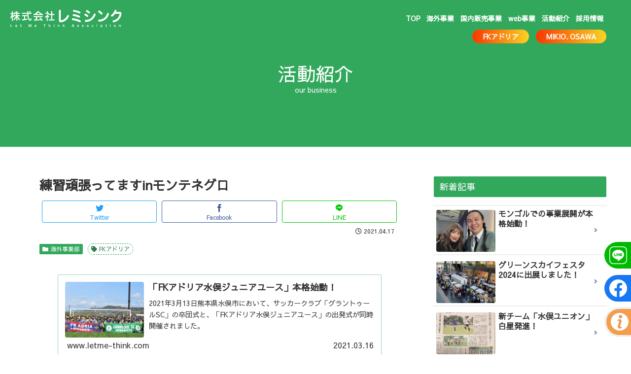

--- FILE ---
content_type: text/html; charset=UTF-8
request_url: https://www.letme-think.com/wp/archives/1855
body_size: 70860
content:
<!doctype html>
<html lang="ja">

<head>
<meta charset="utf-8">
<meta http-equiv="X-UA-Compatible" content="IE=edge">
<meta name="viewport" content="width=device-width, initial-scale=1.0, viewport-fit=cover"/>
<link rel="stylesheet" href="https://letme-think.com/assets/css/style.css">
<link rel="shortcut icon" href="https://letme-think.com/assets/img/favicon.ico">
<script src="https://letme-think.com/assets/js/jquery-3.3.1.min.js"></script>
<script src="https://letme-think.com/assets/js/jquery.waypoints.min.js"></script>
<script src="https://letme-think.com/assets/js/script.js"></script>
      
<!-- Global site tag (gtag.js) - Google Analytics -->
<script async src="https://www.googletagmanager.com/gtag/js?id=UA-139594098-1"></script>
<script>
  window.dataLayer = window.dataLayer || [];
  function gtag(){dataLayer.push(arguments);}
  gtag('js', new Date());

  gtag('config', 'UA-139594098-1');
</script>
<!-- /Global site tag (gtag.js) - Google Analytics -->

      
  <!-- Google Search Console -->
<meta name="google-site-verification" content="CkcmjO0-zhXQyfdVXPN7sSYr0JW8fayva96vcLFeE9s" />
<!-- /Google Search Console -->
<title>練習頑張ってますinモンテネグロ  |  レミシンク</title>
<meta name='robots' content='max-image-preview:large' />

<!-- OGP -->
<meta property="og:type" content="article">
<meta property="og:description" content="先日、熊本県の水俣にて「FKアドリア水俣ジュニアユース」が始動したことは記憶に新しいですが、「FKアドリア」の本拠地であるモンテネグロも、もちろん負けておりません。">
<meta property="og:title" content="練習頑張ってますinモンテネグロ">
<meta property="og:url" content="https://www.letme-think.com/wp/archives/1855">
<meta property="og:image" content="https://www.letme-think.com/wp/wp-content/uploads/2021/04/S__16244763-main.jpg">
<meta property="og:site_name" content="株式会社レミシンク LMT Association">
<meta property="og:locale" content="ja_JP">
<meta property="article:published_time" content="2021-04-17T20:29:01+09:00" />
<meta property="article:modified_time" content="2021-04-17T20:29:01+09:00" />
<meta property="article:section" content="海外事業部">
<meta property="article:tag" content="FKアドリア">
<!-- /OGP -->

<!-- Twitter Card -->
<meta name="twitter:card" content="summary_large_image">
<meta property="twitter:description" content="先日、熊本県の水俣にて「FKアドリア水俣ジュニアユース」が始動したことは記憶に新しいですが、「FKアドリア」の本拠地であるモンテネグロも、もちろん負けておりません。">
<meta property="twitter:title" content="練習頑張ってますinモンテネグロ">
<meta property="twitter:url" content="https://www.letme-think.com/wp/archives/1855">
<meta name="twitter:image" content="https://www.letme-think.com/wp/wp-content/uploads/2021/04/S__16244763-main.jpg">
<meta name="twitter:domain" content="www.letme-think.com">
<!-- /Twitter Card -->

<!-- Open Graph Meta Tags generated by Blog2Social 872 - https://www.blog2social.com -->
<meta property="og:title" content="練習頑張ってますinモンテネグロ"/>
<meta property="og:description" content=""/>
<meta property="og:url" content="/wp/archives/1855"/>
<meta property="og:image" content="https://www.letme-think.com/wp/wp-content/uploads/2021/04/S__16244763-main.jpg"/>
<meta property="og:image:width" content="1478" />
<meta property="og:image:height" content="808" />
<meta property="og:type" content="article"/>
<meta property="og:article:published_time" content="2021-04-17 20:29:01"/>
<meta property="og:article:modified_time" content="2021-04-17 20:29:02"/>
<meta property="og:article:tag" content="FKアドリア"/>
<!-- Open Graph Meta Tags generated by Blog2Social 872 - https://www.blog2social.com -->

<!-- Twitter Card generated by Blog2Social 872 - https://www.blog2social.com -->
<meta name="twitter:card" content="summary">
<meta name="twitter:title" content="練習頑張ってますinモンテネグロ"/>
<meta name="twitter:description" content=""/>
<meta name="twitter:image" content="https://www.letme-think.com/wp/wp-content/uploads/2021/04/S__16244763-main.jpg"/>
<!-- Twitter Card generated by Blog2Social 872 - https://www.blog2social.com -->
<meta name="author" content="lmt"/>
<link rel='dns-prefetch' href='//ajax.googleapis.com' />
<link rel='dns-prefetch' href='//cdnjs.cloudflare.com' />
<link rel="alternate" type="application/rss+xml" title="株式会社レミシンク LMT Association &raquo; フィード" href="https://www.letme-think.com/wp/feed" />
<link rel="alternate" type="application/rss+xml" title="株式会社レミシンク LMT Association &raquo; コメントフィード" href="https://www.letme-think.com/wp/comments/feed" />
<link rel="alternate" type="application/rss+xml" title="株式会社レミシンク LMT Association &raquo; 練習頑張ってますinモンテネグロ のコメントのフィード" href="https://www.letme-think.com/wp/archives/1855/feed" />










<link rel='shortlink' href='https://www.letme-think.com/wp/?p=1855' />
<!-- Cocoon canonical -->
<link rel="canonical" href="https://www.letme-think.com/wp/archives/1855">
<!-- Cocoon meta description -->
<meta name="description" content="先日、熊本県の水俣にて「FKアドリア水俣ジュニアユース」が始動したことは記憶に新しいですが、「FKアドリア」の本拠地であるモンテネグロも、もちろん負けておりません。">
<!-- Cocoon meta thumbnail -->
<meta name="thumbnail" content="https://www.letme-think.com/wp/wp-content/uploads/2021/04/S__16244763-main.jpg">
<!-- Cocoon JSON-LD -->
<script type="application/ld+json">
{
  "@context": "https://schema.org",
  "@type": "Article",
  "mainEntityOfPage":{
    "@type":"WebPage",
    "@id":"https://www.letme-think.com/wp/archives/1855"
  },
  "headline": "練習頑張ってますinモンテネグロ",
  "image": {
    "@type": "ImageObject",
    "url": "https://www.letme-think.com/wp/wp-content/uploads/2021/04/S__16244763-main.jpg",
    "width": 1478,
    "height": 808
  },
  "datePublished": "2021-04-17T20:29:01+09:00",
  "dateModified": "2021-04-17T20:29:01+09:00",
  "author": {
    "@type": "Person",
    "name": "lmt"
  },
  "publisher": {
    "@type": "Organization",
    "name": "株式会社レミシンク LMT Association",
    "logo": {
      "@type": "ImageObject",
      "url": "https://www.letme-think.com/wp/wp-content/themes/cocoon-master/images/no-amp-logo.png",
      "width": 206,
      "height": 60
    }
  },
  "description": "先日、熊本県の水俣にて「FKアドリア水俣ジュニアユース」が始動したことは記憶に新しいですが、「FKアドリア」の本拠地であるモンテネグロも、もちろん負けておりません。…"
}
</script>
<link rel="amphtml" href="https://www.letme-think.com/wp/archives/1855/amp"><link rel="icon" href="https://www.letme-think.com/wp/wp-content/uploads/2020/03/cropped-lmt-logo-32x32.jpg" sizes="32x32" />
<link rel="icon" href="https://www.letme-think.com/wp/wp-content/uploads/2020/03/cropped-lmt-logo-192x192.jpg" sizes="192x192" />
<link rel="apple-touch-icon" href="https://www.letme-think.com/wp/wp-content/uploads/2020/03/cropped-lmt-logo-180x180.jpg" />
<meta name="msapplication-TileImage" content="https://www.letme-think.com/wp/wp-content/uploads/2020/03/cropped-lmt-logo-270x270.jpg" />

<style>img:is([sizes=auto i],[sizes^="auto,"i]){contain-intrinsic-size:3000px 1500px}.faw::before{font-family:FontAwesome;padding-right:4px}.entry-card,.related-entry-card{position:relative;height:100%}.entry-card-thumb,.widget-entry-card-thumb,.related-entry-card-thumb,.carousel-entry-card-thumb{float:left;margin-top:3px;position:relative}.entry-card-content,.related-entry-card-content{padding-bottom:1.2em}.entry-card-title,.related-entry-card-title{font-size:18px;margin:0 0 5px 0;line-height:1.2;font-weight:bold}.entry-card-snippet,.related-entry-card-snippet{font-size:.8em;max-height:7.8em;line-height:1.3;overflow:hidden}.entry-card-meta,.related-entry-card-meta{line-height:2}.entry-categories-tags{margin-bottom:18px}.sns-share,.sns-follow{margin:24px 0}.sns-share-message,.sns-follow-message{text-align:center;margin-bottom:3px}.entry-category,.post-date,.post-update,.post-author,.amp-back{padding:2px;display:inline;font-size:.7em}.fz-12px{font-size:12px}.fz-13px{font-size:13px}.fz-14px{font-size:14px}.fz-15px{font-size:15px}.fz-16px{font-size:16px}.fz-17px{font-size:17px}.fz-18px{font-size:18px}.fz-19px{font-size:19px}.fz-20px{font-size:20px}.fz-21px{font-size:21px}.fz-22px{font-size:22px}.fz-24px{font-size:24px}.fz-28px{font-size:28px}.fz-32px{font-size:32px}.fz-36px{font-size:36px}.fz-40px{font-size:40px}.fz-44px{font-size:44px}.fz-48px{font-size:48px}.fw-100{font-weight:100}.fw-200{font-weight:200}.fw-300{font-weight:300}.fw-400{font-weight:400}.fw-500{font-weight:500}.fw-600{font-weight:600}.fw-700{font-weight:700}.fw-800{font-weight:800}.fw-900{font-weight:900}.ff-meiryo,.wf-loading body{font-family:"Meiryo","Hiragino Kaku Gothic Pro","游ゴシック体","Yu Gothic",sans-serif}.ff-hiragino{font-family:'ヒラギノ角ゴ ProN W3',"Hiragino Kaku Gothic Pro","Meiryo","游ゴシック体","Yu Gothic",sans-serif}.ff-ms-pgothic{font-family:"MS PGothic","Hiragino Kaku Gothic Pro","游ゴシック体","Yu Gothic","Meiryo",sans-serif}.ff-noto-sans-jp,.wf-active .ff-noto-sans-jp{font-family:"Noto Sans JP",sans-serif}.ff-noto-serif-jp,.wf-active .ff-noto-serif-jp{font-family:"Noto Serif JP",sans-serif}.ff-mplus-1p,.wf-active .ff-mplus-1p{font-family:"M PLUS 1p",sans-serif}.ff-rounded-mplus-1c,.wf-active .ff-rounded-mplus-1c{font-family:"M PLUS Rounded 1c",sans-serif}.ff-kosugi,.wf-active .ff-kosugi{font-family:"Kosugi",sans-serif}.ff-kosugi-maru,.wf-active .ff-kosugi-maru{font-family:"Kosugi Maru",sans-serif}.ff-sawarabi-gothic,.wf-active .ff-sawarabi-gothic{font-family:"Sawarabi Gothic",sans-serif}.ff-sawarabi-mincho,.wf-active .ff-sawarabi-mincho{font-family:"Sawarabi Mincho",sans-serif}.sub-caption{font-family:Tunga,"Trebuchet MS",Tahoma,Verdana,"Segoe UI","游ゴシック体","Yu Gothic","Hiragino Kaku Gothic Pro","Meiryo",sans-serif;font-weight:400;font-size:.75em;opacity:.5}span.sub-caption{opacity:.8}*{padding:0;margin:0;box-sizing:border-box;word-wrap:break-word;overflow-wrap:break-word}body{font-size:18px;color:#333;margin:0;overflow-wrap:break-word;background-color:#FFF;text-size-adjust:100%;background-attachment:fixed}a{color:#1967d2}a:hover{color:#e53900}hr{color:#eee}.cf::after{clear:both;content:"";display:block}.header-container,.main,.sidebar,.footer{background-color:#fff}.content-in{display:flex;justify-content:space-between;flex-wrap:wrap}.main{width:860px;padding:20px 29px;border:1px solid transparent;border-radius:4px;position:relative}.no-sidebar .content .main{margin:0;width:100%}.no-scrollable-main .main{height:100%}.main-scroll{position:-webkit-sticky;position:sticky;top:0;margin-top:2em}@media all and (-ms-high-contrast:none){.main-scroll{position:static;top:auto}.logo{height:100%}}.publisher{display:none}#wpadminbar{font-size:13px}.wp-caption{margin:1em 0}.aligncenter{display:block;margin-right:auto;margin-left:auto}.alignleft{float:left;margin-right:10px;margin-bottom:10px}.alignright{float:right;margin-left:10px;margin-bottom:10px}.wp-caption{padding-top:4px;border:1px solid #ddd;border-radius:3px;background-color:#f3f4f5;text-align:center;max-width:100%}.wp-caption-text,.gallery-caption{font-size:.8em;margin:2px}.wp-caption img{margin:0;padding:0;border:0 none}.wp-caption-dd{margin:0;padding:0 4px 5px;font-size:11px;line-height:17px}img.alignright{display:inline-block;margin:0 0 1em 1.5em}img.alignleft{display:inline-block;margin:0 1.5em 1em 0}.comment-btn{margin:24px 0;cursor:pointer}label{cursor:pointer}.sitemap li a::before{display:none}.content-top,.content-bottom{margin:1em 0}figure{margin:0}img{max-width:100%;height:auto;border:0}.circle-image img{border-radius:50%}.iwe-border img,.iwe-border amp-img{border:1px solid #ccc}.iwe-border-bold img,.iwe-border-bold amp-img{border:4px solid #eee}.iwe-shadow img,.iwe-shadow amp-img{box-shadow:5px 5px 15px #ddd}.iwe-shadow-paper img,.iwe-shadow-paper amp-img{box-shadow:0 2px 2px 0 rgba(0,0,0,.16),0 0 0 1px rgba(0,0,0,.08)}.entry-card-thumb,.author-thumb,.blogcard-thumbnail,.related-entry-card-thumb,.popular-entry-card-thumb,.new-entry-card-thumb{margin-right:1.6%}.ect-vertical-card .entry-card-thumb,.rect-vartical-card .related-entry-card-thumb{margin:0}.ib-right .blogcard-thumbnail,.eb-right .blogcard-thumbnail{margin-right:0;margin-left:1.4%}.no-thumbnail .card-thumb,.no-thumbnail .widget-entry-card-pv{display:none}.no-thumbnail .card-content,.no-thumbnail .widget-entry-cards .widget-entry-card-content{margin:0}.no-thumbnail .widget-entry-cards div.widget-entry-card-content{font-size:18px;margin-bottom:.6em}.no-thumbnail .widget-entry-cards.large-thumb-on .card-title{max-height:none;position:static}.no-thumbnail .entry-card-meta{position:static;background-color:transparent;margin-top:.4em}.no-thumbnail .entry-card-snippet,.no-thumbnail .related-entry-card-snippet{max-height:10.4em}.no-thumbnail .entry-card-day{display:inline}.no-thumbnail .entry-card-meta .entry-card-categorys{display:inline}.no-thumbnail .entry-card-meta .entry-card-categorys>span{margin-left:.6em}img.emoji{display:inline;width:1em;height:auto;vertical-align:text-bottom;margin-right:.1em}.header-in{display:flex;flex-direction:column;justify-content:center}.tagline{text-align:center;font-size:14px;margin:.6em 1em}.logo{text-align:center}.logo-image span,.logo-image a{display:inline-block;max-width:100%}.site-name-text-link{color:#333;text-decoration:none;font-weight:normal}.site-name-text-link:hover{color:inherit}.site-name-text{font-size:28px}.logo-text{padding:20px 0 30px;font-size:1em}.logo-image{padding:10px 0;font-size:inherit}.header-container-in.hlt-top-menu{display:flex;justify-content:space-between;align-items:center;align-content:center}.header-container-in.hlt-top-menu .wrap{width:auto}.header-container-in.hlt-top-menu .logo-text{padding:0;display:flex;align-items:center;align-content:center}.header-container-in.hlt-top-menu .logo-image{padding:0;margin:0}.header-container-in.hlt-top-menu .site-name-text-link{margin:0 16px;display:block}.header-container-in.hlt-top-menu .site-name-text{font-size:22px;white-space:nowrap}.header-container-in.hlt-top-menu .tagline{display:none}.header-container-in.hlt-top-menu .logo-header{max-height:60px}.header-container-in.hlt-top-menu .logo-header .site-name{margin:0}.header-container-in.hlt-top-menu .logo-header img{max-height:60px;height:100%;width:auto}.header-container-in.hlt-top-menu amp-img{max-width:160px;max-height:60px}.header-container-in.hlt-top-menu amp-img img{height:auto}.header-container-in.hlt-top-menu .navi{width:100%}.header-container-in.hlt-top-menu.hlt-tm-small .site-name-text-link{margin:0 16px}.header-container-in.hlt-top-menu.hlt-tm-small .site-name-text{font-size:20px}.header-container-in.hlt-top-menu.hlt-tm-small .logo-header{height:40px}.header-container-in.hlt-top-menu.hlt-tm-small .navi-in>ul>li,.header-container-in.hlt-top-menu.hlt-tm-small .navi-in>ul>.menu-item-has-description>a>.caption-wrap{line-height:40px;height:40px;display:block}.header-container-in.hlt-top-menu.hlt-tm-small .item-description{display:none}.hlt-tm-right .navi-in>ul{justify-content:flex-end}.header-container-in.hlt-center-logo-top-menu{display:flex;flex-direction:column-reverse}.cl-slim .navi-in>ul li{height:40px;line-height:40px}.cl-slim .navi-in>ul li .sub-menu ul{top:-40px}.cl-slim .navi-in>ul li.menu-item-has-description>a>.caption-wrap{height:40px;line-height:16px;font-size:14px;padding-top:6px}.navi{background-color:#fff}.navi-in a{position:relative}.navi-in .has-icon{position:absolute;right:6px;top:0;display:inline-block;opacity:.7;font-size:11px}.navi-in>ul{padding:0;margin:0;list-style:none;display:flex;flex-wrap:wrap;justify-content:center;text-align:center}.navi-in>ul li{display:block;width:176px;height:60px;line-height:60px;position:relative}.navi-in>ul li:hover>ul{display:block}.navi-in>ul .menu-item-has-description>a>.caption-wrap{line-height:21.4285714286px;display:flex;flex-wrap:wrap;justify-content:center;align-items:center;align-content:center;height:60px}.navi-in>ul .menu-item-has-description>a>.caption-wrap>div{width:100%}.navi-in>ul .sub-menu{display:none;position:absolute;margin:0;min-width:240px;list-style:none;padding:0;background-color:#fafbfc;z-index:99;text-align:left}.navi-in>ul .sub-menu li{width:auto}.navi-in>ul .sub-menu a{padding-left:16px;padding-right:16px}.navi-in>ul .sub-menu ul{top:-60px;left:240px;position:relative}.navi-in a{color:#333;text-decoration:none;display:block;font-size:16px;transition:all .7s}.navi-in a:hover{background-color:#f5f8fa;transition:all .7s;color:#333}.navi-in a:hover>ul{display:block}.navi-in>.menu-mobile{display:none}.navi-in>.menu-mobile .sub-menu{display:none}.navi-footer-in>.menu-footer{padding:0;margin:0;list-style:none;display:flex;flex-wrap:wrap;justify-content:flex-end;text-align:center;margin:0}.navi-footer-in>.menu-footer li{width:120px;border-left:1px solid #ccc}.navi-footer-in>.menu-footer li:last-child{border-right:1px solid #ccc}.navi-footer-in a{color:#333;text-decoration:none;display:block;font-size:14px;transition:all .7s}.navi-footer-in a:hover{background-color:#f5f8fa;transition:all .7s;color:#333}.a-wrap{text-decoration:none;display:block;color:#333;padding:1.5%;margin-bottom:3%;transition:all .7s}.a-wrap:hover{background-color:#f5f8fa;transition:all .7s;color:#333}.card-thumb img{width:100%}.entry-card-thumb{width:320px}.related-entry-card-thumb{width:160px}.cat-label{position:absolute;top:.3em;left:.3em;border:1px solid #eee;font-size:11px;color:#fff;background-color:rgba(51,51,51,.7);padding:1px 5px;max-width:80%;white-space:nowrap;overflow:hidden;text-overflow:ellipsis}.entry-card-content{margin-left:330px}.entry-card-info>*{font-size:.9em;padding:2px}.entry-card-meta .entry-card-categorys{display:none}.e-card-info .post-author{display:flex;flex-wrap:wrap;justify-content:flex-end;align-items:center}.post-author-image{margin-right:3px}.post-author-image img{border-radius:50%}.e-card-info{display:flex;flex-wrap:wrap;justify-content:flex-end;align-items:center}.e-card-info>span{margin-right:4px}.ect-vertical-card{display:flex;flex-wrap:wrap;justify-content:space-between}.ect-vertical-card .entry-card-wrap{width:49.5%;display:inline-block;margin-bottom:12px}.ect-vertical-card .entry-card-wrap .entry-card-thumb{width:100%;float:none}.ect-vertical-card .entry-card-wrap .entry-card-thumb img{width:100%}.ect-vertical-card .entry-card-wrap .entry-card-content{margin:0}.ect-vertical-card .entry-card-wrap .post-date,.ect-vertical-card .entry-card-wrap .post-update{margin-right:0}.ect-vertical-card.ect-tile-card .a-wrap{margin:0 .25% 12px}.ect-vertical-card.ect-tile-card .entry-card-content{padding:0}.ect-vertical-card.ect-tile-card .card-snippet{padding:0;margin:0}.ect-vertical-card.ect-tile-card .card-meta{position:static}.ect-vertical-card.ect-tile-card .a-wrap{margin:0 .16666% 12px}.ect-2-columns>*{width:49.5%;display:inline-block}.ect-3-columns{justify-content:space-around}.ect-3-columns .entry-card-wrap{width:33%;padding:7px}.ect-3-columns .entry-card-snippet{max-height:4em;overflow:hidden}.ect-3-columns>*{width:33%;display:inline-block}.ecb-entry-border .entry-card-wrap{border:1px solid #ccc}.entry-card-day span:last-child{margin-right:0}.front-top-page .ect-big-card-first .a-wrap:first-of-type .card-thumb,.ect-big-card .card-thumb{float:none;width:100%}.front-top-page .ect-big-card-first .a-wrap:first-of-type .card-content,.ect-big-card .card-content{margin:0}.date-tags{line-height:.8;text-align:right;margin-bottom:1em}.post-date,.post-update,.post-author,.amp-back{margin-right:8px}.related-entry-post-date{margin-right:0}.breadcrumb{margin:1em .4em;color:#777;font-size:13px}.breadcrumb div{display:inline}.breadcrumb span.sp{margin:0 10px}.breadcrumb a{text-decoration:none;color:#777}.breadcrumb.sbp-main-before,.breadcrumb.sbp-footer-before,.breadcrumb.pbp-main-before,.breadcrumb.pbp-footer-before{background-color:#fff;margin:12px auto 0;padding:.6em 1em}.breadcrumb.sbp-main-before+.content,.breadcrumb.pbp-main-before+.content{margin-top:12px}.sns-buttons{display:flex;align-items:center}.sns-buttons a{display:block;background-color:#333;text-align:center;color:#fff;text-decoration:none;border-radius:4px;height:45px}.sns-buttons a:hover{opacity:.7;color:#fff;transition:all .7s}.sns-share a,.sns-follow a{cursor:pointer}.bc-brand-color.sns-share .twitter-button,.bc-brand-color.sns-follow .twitter-button{background-color:#1da1f2}.bc-brand-color.sns-share .facebook-button,.bc-brand-color.sns-follow .facebook-button{background-color:#3b5998}.bc-brand-color.sns-share .hatebu-button,.bc-brand-color.sns-follow .hatebu-button{background-color:#2c6ebd}.bc-brand-color.sns-share .google-plus-button,.bc-brand-color.sns-follow .google-plus-button{background-color:#dd4b39}.bc-brand-color.sns-share .pocket-button,.bc-brand-color.sns-follow .pocket-button{background-color:#ef4056}.bc-brand-color.sns-share .line-button,.bc-brand-color.sns-follow .line-button{background-color:#00c300}.bc-brand-color.sns-share .website-button,.bc-brand-color.sns-follow .website-button{background-color:#002561}.bc-brand-color.sns-share .instagram-button,.bc-brand-color.sns-follow .instagram-button{background-color:#405de6}.bc-brand-color.sns-share .pinterest-button,.bc-brand-color.sns-follow .pinterest-button{background-color:#bd081c}.bc-brand-color.sns-share .youtube-button,.bc-brand-color.sns-follow .youtube-button{background-color:#cd201f}.bc-brand-color.sns-share .linkedin-button,.bc-brand-color.sns-follow .linkedin-button{background-color:#0077b5}.bc-brand-color.sns-share .note-button,.bc-brand-color.sns-follow .note-button{background-color:#41c9b4}.bc-brand-color.sns-share .soundcloud-button,.bc-brand-color.sns-follow .soundcloud-button{background-color:#f80}.bc-brand-color.sns-share .flickr-button,.bc-brand-color.sns-follow .flickr-button{background-color:#111}.bc-brand-color.sns-share .amazon-button,.bc-brand-color.sns-follow .amazon-button{background-color:#f90}.bc-brand-color.sns-share .rakuten-room-button,.bc-brand-color.sns-follow .rakuten-room-button{background-color:#c61e79}.bc-brand-color.sns-share .slack-button,.bc-brand-color.sns-follow .slack-button{background-color:#e01563}.bc-brand-color.sns-share .github-button,.bc-brand-color.sns-follow .github-button{background-color:#4078c0}.bc-brand-color.sns-share .codepen-button,.bc-brand-color.sns-follow .codepen-button{background-color:#333}.bc-brand-color.sns-share .feedly-button,.bc-brand-color.sns-follow .feedly-button{background-color:#2bb24c}.bc-brand-color.sns-share .rss-button,.bc-brand-color.sns-follow .rss-button{background-color:#f26522}.bc-brand-color-white.sns-share a,.bc-brand-color-white.sns-follow a{background-color:#fff;font-weight:500;border:1px solid #333;color:#333}.bc-brand-color-white.sns-share a:hover,.bc-brand-color-white.sns-follow a:hover{opacity:.5}.bc-brand-color-white.sns-share .twitter-button,.bc-brand-color-white.sns-follow .twitter-button{color:#1da1f2;border-color:#1da1f2}.bc-brand-color-white.sns-share .facebook-button,.bc-brand-color-white.sns-follow .facebook-button{color:#3b5998;border-color:#3b5998}.bc-brand-color-white.sns-share .hatebu-button,.bc-brand-color-white.sns-follow .hatebu-button{color:#2c6ebd;border-color:#2c6ebd}.bc-brand-color-white.sns-share .google-plus-button,.bc-brand-color-white.sns-follow .google-plus-button{color:#dd4b39;border-color:#dd4b39}.bc-brand-color-white.sns-share .pocket-button,.bc-brand-color-white.sns-follow .pocket-button{color:#ef4056;border-color:#ef4056}.bc-brand-color-white.sns-share .line-button,.bc-brand-color-white.sns-follow .line-button{color:#00c300;border-color:#00c300}.bc-brand-color-white.sns-share .website-button,.bc-brand-color-white.sns-follow .website-button{color:#002561;border-color:#002561}.bc-brand-color-white.sns-share .instagram-button,.bc-brand-color-white.sns-follow .instagram-button{color:#405de6;border-color:#405de6}.bc-brand-color-white.sns-share .pinterest-button,.bc-brand-color-white.sns-follow .pinterest-button{color:#bd081c;border-color:#bd081c}.bc-brand-color-white.sns-share .youtube-button,.bc-brand-color-white.sns-follow .youtube-button{color:#cd201f;border-color:#cd201f}.bc-brand-color-white.sns-share .linkedin-button,.bc-brand-color-white.sns-follow .linkedin-button{color:#0077b5;border-color:#0077b5}.bc-brand-color-white.sns-share .note-button,.bc-brand-color-white.sns-follow .note-button{color:#41c9b4;border-color:#41c9b4}.bc-brand-color-white.sns-share .soundcloud-button,.bc-brand-color-white.sns-follow .soundcloud-button{color:#f80;border-color:#f80}.bc-brand-color-white.sns-share .soundcloud-button,.bc-brand-color-white.sns-follow .soundcloud-button{color:#f80;border-color:#f80}.bc-brand-color-white.sns-share .flickr-button,.bc-brand-color-white.sns-follow .flickr-button{color:#111;border-color:#111}.bc-brand-color-white.sns-share .amazon-button,.bc-brand-color-white.sns-follow .amazon-button{color:#f90;border-color:#f90}.bc-brand-color-white.sns-share .rakuten-room-button,.bc-brand-color-white.sns-follow .rakuten-room-button{color:#c61e79;border-color:#c61e79}.bc-brand-color-white.sns-share .slack-button,.bc-brand-color-white.sns-follow .slack-button{color:#e01563;border-color:#e01563}.bc-brand-color-white.sns-share .github-button,.bc-brand-color-white.sns-follow .github-button{color:#4078c0;border-color:#4078c0}.bc-brand-color-white.sns-share .codepen-button,.bc-brand-color-white.sns-follow .codepen-button{color:#333;border-color:#333}.bc-brand-color-white.sns-share .feedly-button,.bc-brand-color-white.sns-follow .feedly-button{color:#2bb24c;border-color:#2bb24c}.bc-brand-color-white.sns-share .rss-button,.bc-brand-color-white.sns-follow .rss-button{color:#f26522;border-color:#f26522}.ss-top{margin-top:0;margin-bottom:0}.ss-top .sns-share-message{display:none}.sns-share.ss-col-1 a{width:100%}.sns-share.ss-col-2 a{width:49%}.sns-share.ss-col-4 a{width:24%}.sns-share.ss-col-5 a{width:19%}.sns-share.ss-col-6 a{width:16%}.sns-share.ss-high-and-low-lc a,.sns-share.ss-high-and-low-cl a{display:flex;align-content:center;line-height:16px}.sns-share.ss-high-and-low-lc a .social-icon,.sns-share.ss-high-and-low-cl a .social-icon,.sns-share.ss-high-and-low-lc a .button-caption,.sns-share.ss-high-and-low-cl a .button-caption{display:block;font-size:16px;margin:0}.sns-share.ss-high-and-low-lc a .social-icon.button-caption,.sns-share.ss-high-and-low-cl a .social-icon.button-caption,.sns-share.ss-high-and-low-lc a .button-caption.button-caption,.sns-share.ss-high-and-low-cl a .button-caption.button-caption{font-size:12px}.sns-share.ss-high-and-low-lc a{flex-direction:column}.sns-share.ss-high-and-low-lc a>span{padding-top:3px}.sns-share.ss-high-and-low-cl a{flex-direction:column-reverse}.sns-share-buttons{flex-wrap:wrap;justify-content:space-around;align-content:center}.sns-share-buttons a{width:32%;margin-bottom:8px;font-size:18px;display:inline-flex;align-content:center;align-items:center;justify-content:center;position:relative}.sns-share-buttons a .button-caption{font-size:16px;margin-left:10px}.sns-share-buttons a .share-count{font-family:Arial,sans-serif;position:absolute;right:3px;bottom:3px;font-size:12px;line-height:1}.share-menu-content .sns-share-buttons a{width:24%}.sbc-hide .share-count{display:none}.copy-info{display:none;padding:1em 2em;color:#fff;border-radius:8px;position:fixed;top:50%;left:50%;transform:translate(-50%,-50%);background-color:#333;opacity:.8;box-shadow:0 4px 8px #777;z-index:2}.content{margin-top:24px}.entry-title,.archive-title{font-size:26px;margin:16px 0;line-height:1.3}.archive-title span{margin-right:10px}.entry-content{margin-top:1em;margin-bottom:3em}.entry-content pre{line-height:1.6}.entry-categories-tags>div{margin-bottom:.5em}.ctdt-one-row>div{display:inline-block}.ctdt-category-only .entry-tags{display:none}.ctdt-tag-only .entry-categories{display:none}.ctdt-none{display:none}.cat-link{color:#fff;text-decoration:none;display:inline-block;margin-right:5px;padding:2px 6px;font-size:12px;background-color:#333;border-radius:2px;word-break:break-all}.cat-link:hover{opacity:.5;color:#fff}.tag-link,.comment-reply-link{color:#333;text-decoration:none;display:inline-block;margin-right:5px;padding:1px 5px;font-size:12px;border:1px solid #999;border-radius:2px;word-break:break-all}.tag-link:hover,.comment-reply-link:hover{background-color:#f5f8fa;transition:all .7s;color:#333}table{margin-bottom:20px;max-width:100%;width:100%;border-collapse:collapse;border-spacing:0}table th{background-color:#f3f4f5}table tr:nth-of-type(2n+1){background-color:#fafbfc}table th,table td{border:1px solid #ddd;padding:6px}.scrollable-table{-webkit-overflow-scrolling:touch}.scrollable-table.stfc-sticky tr>*:first-child{background-color:#e9eff2;color:#333;position:sticky;position:-webkit-sticky;left:0;z-index:2}.scrollable-table table{border-collapse:collapse;max-width:none}.scrollable-table th{background-color:#eee}.scrollable-table th,.scrollable-table td{border:solid 1px #ccc;padding:3px 5px;white-space:nowrap}.scrollable-table{overflow-x:auto!important;overflow-y:hidden!important;margin-bottom:1em}figure.wp-block-table table{width:auto}figure.wp-block-table.alignwide table,figure.wp-block-table.alignfull table{width:100%}.main figure.wp-block-table{width:auto;max-width:100%;display:block}figure.wp-block-table table{margin-right:auto}figure.wp-block-table.aligncenter table{margin-left:auto}figure.wp-block-table.alignright table{margin-left:0}.scroll-hint-icon-wrap{overflow:hidden}.article dl{margin:1em 0}.article dd{margin-left:40px}.article ul li,.article ol li{margin:.2em}.article ul ul,.article ul ol,.article ol ul,.article ol ol{margin:0}.article .wp-block-gallery ul{padding-left:0}.article h1,.article h2,.article h3,.article h4,.article h5,.article h6{line-height:1.25;font-weight:bold}.article h2,.article h3,.article h4,.article h5,.article h6{margin:2.4em 0 1em}.article h4,.article h5,.article h6{font-size:20px;padding:9px 10px}.article h2{font-size:24px;padding:25px;background-color:#f3f4f5;border-radius:2px}.article h3{border-left:7px solid #777;border-right:1px solid #ccc;border-top:1px solid #ccc;border-bottom:1px solid #ccc;font-size:22px;padding:12px 20px}.article h4{border-top:2px solid #ccc;border-bottom:2px solid #ccc}.article h5{border-bottom:2px solid #ccc}.article h6{border-bottom:1px solid #ccc}.article .column-wrap h1,.article .column-wrap h2,.article .column-wrap h3,.article .column-wrap h4,.article .column-wrap h5,.article .column-wrap h6{margin-top:0}blockquote{background-color:#fafbfc;border:1px solid #ccc;margin:1em 0;padding:10px 1.2em;position:relative}blockquote::before,blockquote::after{color:#C8C8C8;font-family:serif;position:absolute;font-size:300%}blockquote::before{content:"“";line-height:1.1;left:10px;top:0}blockquote::after{content:"”";line-height:0;right:10px;bottom:0}blockquote cite{font-size:.7em}.footer-meta{font-size:.8em;text-align:right}.author-info .post-author{font-size:14px}.content-only .header-container,.content-only .appeal,.content-only .ad-area,.content-only .sns-share,.content-only .date-tags,.content-only .sns-follow,.content-only .article-footer,.content-only .under-entry-content,.content-only .breadcrumb,.content-only .main-scroll,.content-only .footer,.content-only .go-to-top-button,.content-only .notice-area,.content-only .content-top,.content-only .content-bottom,.content-only .recommended{display:none}.content-only .carousel{display:none!important}span.external-icon,span.internal-icon{margin-left:3px;font-size:.8em}.login-user-only{text-align:center;padding:2em;background-color:#fafbfc;border:1px solid #ccc;margin:1em 0}.no-post-date .post-date,.no-post-update .post-update,.no-post-author .author-info{display:none}.read-time{text-align:center;font-size:.7em;border-top:4px double #ddd;border-bottom:4px double #ddd;margin:0 3%}.eye-catch-wrap{display:flex}.eye-catch{position:relative;margin-bottom:.6em;max-width:100%}.eye-catch .cat-label{position:absolute;right:auto;top:.4em;bottom:auto;left:.4em;font-size:14px;padding:4px 8px;opacity:.9;border:1px solid #eee}.eye-catch img{vertical-align:bottom}.eye-catch-caption{color:#fff;position:absolute;bottom:0;padding:2em .6em .2em;text-align:right;width:100%;font-size:.9em;background:linear-gradient(180deg,transparent,#555);opacity:.9}@media all and (-ms-high-contrast:none){.eye-catch-wrap{display:block}}.show-pinterest-button .eye-catch:hover .cat-label{display:none}.ad-area{text-align:center;margin-bottom:1.8em;overflow:hidden}.entry-content .ad-area{margin:1em 0}.ad-label-invisible .ad-label{display:none}.ad-content-top{margin-top:1em}.ad-responsive ins{width:100%}.ad-single-rectangle .ad-responsive,.ad-dabble-rectangle .ad-responsive{max-width:336px;margin:auto}.ad-dabble-rectangle .ad-wrap{display:flex}.ad-dabble-rectangle .ad-responsive{width:336px}@media screen and (max-width:692px){.ad-dabble-rectangle .ad-responsive{width:300px}}@media screen and (max-width:626px){.ad-dabble-rectangle .ad-responsive{width:250px}}@media screen and (max-width:556px){.ad-dabble-rectangle .ad-wrap{display:block}.ad-dabble-rectangle .ad-responsive{width:auto;max-width:none;margin:auto}.ad-dabble-rectangle .ad-additional-double{display:none}}.sidebar .ad-additional-double{display:none}.sidebar .ad-additional-vertical{display:none}@media screen and (max-width:834px){.sidebar .ad-vertical .ad-usual{display:none}.sidebar .ad-vertical .ad-additional-vertical{display:block}}.blogcard-wrap{margin:24px auto;padding:0;width:90%;background-color:#fff}.blogcard{padding:1.6% 2.2% 2%;border:1px solid #ccc;border-radius:4px;line-height:1.6;position:relative}.blogcard-thumbnail{float:left;margin-top:3px;width:160px}.blogcard-thumbnail img{width:100%}.blogcard-content{margin-left:170px;max-height:140px;min-height:100px;overflow:hidden}.blogcard-title{font-weight:bold;margin-bottom:.4em}.blogcard-snippet{font-size:.8em}.blogcard-footer{clear:both;font-size:16px;padding-top:.6%}.blogcard-site{float:left;display:flex;align-content:center}.blogcard-date{float:right;display:flex;align-content:center}.blogcard-favicon{margin-right:4px;margin-top:2px}.ib-right .blogcard-thumbnail,.eb-right .blogcard-thumbnail{float:right;margin-left:1.6%}.ib-right .blogcard-content,.eb-right .blogcard-content{margin-left:0;margin-right:170px}.nwa .blogcard-wrap{width:100%}.nwa .blogcard-thumbnail{width:120px}.nwa .blogcard-title{font-size:.9em;margin-bottom:0}.nwa .blogcard-snippet{font-size:12px}.nwa .blogcard-content{margin-left:130px;margin-right:0;max-height:120px;min-height:70px;font-size:.9em;line-height:1.2}.nwa .blogcard-footer{font-size:14px}.nwa .ib-right .blogcard-content,.nwa .eb-right .blogcard-content{margin-right:31.6%;margin-left:0}.toc{border:1px solid #ccc;font-size:.9em;padding:1em 1.6em;margin-bottom:1em;display:table}.toc .toc-list{padding-left:1em}.toc .toc-list ul,.toc .toc-list ol{padding-left:1em;margin:0}.toc li{margin:0}.toc ul{list-style:none}.toc a{color:#333;text-decoration:none}.toc a:hover{text-decoration:underline}.toc-center{margin:1em auto}.toc-title{font-size:1.1em;text-align:center;display:block;padding:2px 16px}.toc-widget-box .toc-title{display:none}.toc-widget-box .toc-content{visibility:visible;opacity:1;height:100%}.nwa .toc{border:0;padding:0 1em}.tnt-none .toc-list,.tnt-number-detail .toc-list{padding-left:0}.toc.tnt-number-detail ol{list-style:none;counter-reset:toc}.toc.tnt-number-detail ol li:before{margin-right:6px;counter-increment:toc;content:counters(toc,".")"."}.sidebar{width:376px;border:1px solid transparent;padding:19px;border-radius:4px;background-color:#fff}.sidebar h3{background-color:#f3f4f5;padding:12px;margin:16px 0;border-radius:2px}.no-scrollable-sidebar .sidebar{height:100%}.sidebar-scroll{position:-webkit-sticky;position:sticky;top:0}.sidebar-menu-content .sidebar{height:auto}.no-sidebar .sidebar{display:none}.sidebar-left .content-in{flex-direction:row-reverse}.nwa .ranking-item-img-desc,.nwa .ranking-item-link-buttons{display:block}.nwa .ranking-item-img-desc a,.nwa .ranking-item-link-buttons a{padding:6px 0}.nwa .ranking-item-image-tag{max-width:100%;text-align:center;display:flex;justify-content:center}.nwa .ranking-item-name-text,.nwa .widget_item_ranking .main-widget-label{font-size:20px}.nwa .ranking-item-description p{font-size:.9em}.nwa .blogcard-wrap{width:auto}label.screen-reader-text{display:none}.tagcloud{display:flex;flex-wrap:wrap}.tagcloud a{border:1px solid #ddd;border-radius:2px;color:#555;padding:3px 8px;text-decoration:none;font-size:12px;margin:2px;flex:1 1 auto;display:flex;justify-content:space-between;transition:all .7s}.tagcloud a:hover{background-color:#f5f8fa;transition:all .7s;color:#333}.tagcloud a .tag-caption{word-break:break-all}.tagcloud a .tag-link-count{margin-left:8px}.widget_recent_entries ul,.widget_categories ul,.widget_archive ul,.widget_pages ul,.widget_meta ul,.widget_rss ul,.widget_nav_menu ul{padding:0;margin:0;list-style:none}.widget_recent_entries ul li ul,.widget_categories ul li ul,.widget_archive ul li ul,.widget_pages ul li ul,.widget_meta ul li ul,.widget_rss ul li ul,.widget_nav_menu ul li ul{padding-left:20px;margin:0}.widget_recent_entries ul li a,.widget_categories ul li a,.widget_archive ul li a,.widget_pages ul li a,.widget_meta ul li a,.widget_rss ul li a,.widget_nav_menu ul li a{color:#333;text-decoration:none;padding:10px 0;display:block;padding-right:4px;padding-left:4px}.widget_recent_entries ul li a:hover,.widget_categories ul li a:hover,.widget_archive ul li a:hover,.widget_pages ul li a:hover,.widget_meta ul li a:hover,.widget_rss ul li a:hover,.widget_nav_menu ul li a:hover{background-color:#f5f8fa;transition:all .7s;color:#333}.widget_recent_entries ul li a .post-count,.widget_categories ul li a .post-count,.widget_archive ul li a .post-count,.widget_pages ul li a .post-count,.widget_meta ul li a .post-count,.widget_rss ul li a .post-count,.widget_nav_menu ul li a .post-count{display:block;float:right}.widget_recent_comments li{padding:10px 0}.calendar_wrap{margin:20px 0}#wp-calendar{border-collapse:collapse;border-top-width:1px;border-right-width:1px;border-top-style:solid;border-right-style:solid;border-top-color:#ddd;border-right-color:#ddd;width:100%;max-width:400px}#wp-calendar caption{font-weight:bold;text-align:center}#wp-calendar #today{background-color:#ffe6b2}#wp-calendar #today a{background-color:#ffe6b2}#wp-calendar #today a:hover{background-color:#ffd67e}#wp-calendar tr:nth-of-type(2n+1){background-color:transparent}#wp-calendar th{border-bottom-width:1px;border-left-width:1px;border-bottom-style:solid;border-left-style:solid;border-bottom-color:#ddd;border-left-color:#ddd}#wp-calendar td{text-align:center;padding:0;border-bottom-width:1px;border-left-width:1px;border-bottom-style:solid;border-left-style:solid;border-bottom-color:#ddd;border-left-color:#ddd}#wp-calendar td a{color:#333;display:block;background-color:#ffface}#wp-calendar td a:hover{background-color:#fff69b}.widget-entry-cards .a-wrap{padding:5px;line-height:1.3;margin-bottom:4px}.widget-entry-cards figure{width:120px}.widget-entry-card{font-size:16px;position:relative}.widget-entry-card-content{margin-left:126px}.widget-entry-card-snippet{margin-top:6px;font-size:12px;opacity:.8}.widget-entry-card-pv{margin-left:5px;font-style:italic;font-size:.8em}.border-partition a{border-bottom:2px dotted #ddd}.border-partition a:first-of-type{border-top:2px dotted #ddd}.border-square a{border-radius:4px;border:1px solid #ccc}.card-title-bold .card-title{font-weight:700}.card-arrow .a-wrap{position:relative}.card-arrow .a-wrap::after{display:block;content:'';position:absolute;top:50%;bottom:0;right:20px;width:6px;height:6px;border-top:solid 2px #697b91;border-right:solid 2px #697b91;transform:rotate(45deg);margin-top:-3px}.card-arrow .card-content{margin-right:22px}.widget-entry-cards.card-large-image .a-wrap{max-width:400px}.widget-entry-cards.card-large-image .e-card{font-size:18px}.widget-entry-cards.card-large-image figure{float:none;width:100%}.widget-entry-cards.card-large-image figure img{width:100%;display:block}.widget-entry-cards.card-large-image .card-content{margin:0 0 .5em}.widget-entry-cards.card-large-image .widget-entry-card-pv{opacity:.7;position:absolute;top:0;right:0;padding:3px 6px;background-color:#333;color:#fff}.widget-entry-cards.large-thumb-on .a-wrap{overflow:hidden}.widget-entry-cards.large-thumb-on .a-wrap:hover{opacity:.8}.widget-entry-cards.large-thumb-on .a-wrap:hover .card-content{margin-bottom:-4em;transition:all .5s;opacity:0}.widget-entry-cards.large-thumb-on .e-card{position:relative}.widget-entry-cards.large-thumb-on .card-content{margin:0;position:absolute;width:100%;bottom:0;padding:.6em;background:linear-gradient(180deg,transparent,#555);color:#fff;max-height:40%;overflow:hidden;transition:all .5s}.widget-entry-cards.large-thumb-on .card-snippet{margin:0}.widget-entry-cards.ranking-visible{counter-reset:p-rank}.widget-entry-cards.ranking-visible .no-1 .card-thumb::before{background:#cca11f}.widget-entry-cards.ranking-visible .no-2 .card-thumb::before{background:#b1b1b3}.widget-entry-cards.ranking-visible .no-3 .card-thumb::before{background:#b37036}.widget-entry-cards.ranking-visible .card-thumb{counter-increment:p-rank}.widget-entry-cards.ranking-visible .card-thumb::before{content:counter(p-rank);position:absolute;top:0;left:0;padding:4px;width:18px;height:18px;line-height:18px;background-color:#666;color:#fff;opacity:.9;text-align:center;font-size:14px;font-family:Arial,sans-serif;z-index:1}.recent-comments{line-height:1.3}.recent-comment-avatar{float:left;margin-right:10px}.recent-comment-author{font-weight:bold}.recent-comment-info,.recent-comment-article{font-size:16px}.recent-comment-article{margin-top:3px}.recent-comment-content{position:relative;background:#fff;border:1px solid #ccc;padding:6px;margin-top:4px;font-size:.9em;border-radius:5px}.recent-comment-content::after,.recent-comment-content::before{bottom:100%;left:18px;border:solid transparent;content:" ";height:0;width:0;position:absolute;pointer-events:none}.recent-comment-content::after{border-color:rgba(255,255,255,0);border-bottom-color:#fff;border-width:6px;margin-left:-6px}.recent-comment-content::before{border-color:rgba(221,221,221,0);border-bottom-color:#ccc;border-width:9px;margin-left:-9px}.sidebar .sns-follow-buttons,.footer .sns-follow-buttons{flex-wrap:wrap;justify-content:space-between}.sidebar .sns-follow-buttons a,.footer .sns-follow-buttons a{width:49%;margin-right:0}.widget_mobile_text,.widget_mobile_ad{display:none}.widget h2{font-size:20px}.badge,.ref,.reffer,.sankou,.badge-red,.badge-pink,.badge-purple,.badge-blue,.badge-green,.badge-yellow,.badge-brown,.badge-grey{color:#fff;padding:1px 5px 0;border-radius:2px;font-size:12px}.badge,.ref,.reffer,.sankou{background-color:#f39800}.badge-red{background-color:#e60033}.badge-pink{background-color:#e95295}.badge-purple{background-color:#884898}.badge-blue{background-color:#0095d9}.badge-green{background-color:#3eb370}.badge-yellow{background-color:#ffd900}.badge-brown{background-color:#954e2a}.badge-grey{background-color:#949495}.bold{font-weight:bold}.red{color:#e60033}.bold-red{font-weight:bold;color:#e60033}.blue{color:#0095d9}.bold-blue{font-weight:bold;color:#0095d9}.green{color:#3eb370}.bold-green{font-weight:bold;color:#3eb370}.red-under{border-bottom:2px solid red}.marker{background-color:#ff9}.marker-red{background-color:#ffd0d1}.marker-blue{background-color:#a8dafb}.marker-under{background:linear-gradient(transparent 60%,#ff9 60%)}.marker-under-red{background:linear-gradient(transparent 60%,#ffd0d1 60%)}.marker-under-blue{background:linear-gradient(transparent 60%,#a8dafb 60%)}.strike{text-decoration:line-through}.keyboard-key{background-color:#f9f9f9;background-image:-moz-linear-gradient(center top,#eee,#f9f9f9,#eee);border:1px solid #777;border-radius:2px;box-shadow:1px 2px 2px #ddd;font-family:inherit;font-size:.85em;padding:1px 3px}.primary-box,.sp-primary,.primary{color:#004085;background-color:#cce5ff;border-color:#b8daff;padding:15px;border-radius:4px;margin-bottom:20px}.success-box,.sp-success,.success{color:#155724;background-color:#d4edda;border-color:#c3e6cb;padding:15px;border-radius:4px;margin-bottom:20px}.info-box,.sp-info,.info{color:#0c5460;background-color:#d1ecf1;border-color:#bee5eb;padding:15px;border-radius:4px;margin-bottom:20px}.warning-box,.sp-warning,.warning{color:#856404;background-color:#fff3cd;border-color:#ffeeba;padding:15px;border-radius:4px;margin-bottom:20px}.danger-box,.sp-danger,.danger{color:#721c24;background-color:#f8d7da;border-color:#f5c6cb;padding:15px;border-radius:4px;margin-bottom:20px}.secondary-box{color:#383d41;background-color:#e2e3e5;border-color:#d6d8db;padding:15px;border-radius:4px;margin-bottom:20px}.light-box{color:#818182;background-color:#fefefe;border-color:#fdfdfe;padding:15px;border-radius:4px;margin-bottom:20px}.dark-box{color:#1b1e21;background-color:#d6d8d9;border-color:#c6c8ca;padding:15px;border-radius:4px;margin-bottom:20px}.information-box,.question-box,.alert-box,.information,.question,.alert,.memo-box,.comment-box,.common-icon-box{padding:20px 20px 20px 72px;border-radius:4px;position:relative;display:block;margin-top:1em;margin-bottom:1em}.block-box p:first-of-type{margin-top:0}.block-box p:last-of-type{margin-bottom:0}.block-box ol,.block-box ul{margin:0}.information-box,.information{background:#f3fafe;border:1px solid #bde4fc}.question-box,.question{background:#fff7cc;border:1px solid #ffe766}.alert-box,.alert{background:#fdf2f2;border:1px solid #f6b9b9}.memo-box{background:#ebf8f4;border:1px solid #8dd7c1}.comment-box{background:#fefefe;border:1px solid #ccd}.ok-box{background:#f2fafb;border:1px solid #3cb2cc}.ng-box{background:#ffe7e7;border:1px solid #dd5454}.good-box{background:#f7fcf7;border:1px solid #98e093}.bad-box{background:#fff1f4;border:1px solid #eb6980}.profile-box{background:#fefefe;border:1px solid #ccd}.information-box::before,.question-box::before,.alert-box::before,.information::before,.question::before,.alert::before,.memo-box::before,.comment-box::before,.common-icon-box::before{font-family:"FontAwesome";font-size:42px;position:absolute;padding-right:.15em;line-height:1em;top:50%;margin-top:-.5em;left:13px;width:44px;text-align:center}.information-box::before,.information::before{content:'\f05a';color:#87cefa;border-right:1px solid #bde4fc}.question-box::before,.question::before{content:'\f059';color:gold;border-right:1px solid #ffe766}.alert-box::before,.alert::before{content:'\f06a';color:#f3aca9;border-right:1px solid #f6b9b9}.memo-box::before{content:'\f040';color:#7ad0b6;border-right:1px solid #8dd7c1;font-size:36px}.comment-box::before,.profile-box::before{content:'\f0e5';color:#999;border-right:1px solid #ccd;font-size:36px}.profile-box::before{content:'\f007'}.ok-box::before{content:'\f10c';color:#3cb2cc;border-right:1px solid #3cb2cc;font-size:36px}.ng-box::before{content:'\f00d';color:#dd5454;border-right:1px solid #dd5454;font-size:36px}.good-box::before{content:'\f164';color:#98e093;border-right:1px solid #98e093;font-size:36px}.bad-box::before{content:'\f165';color:#eb6980;border-right:1px solid #eb6980;font-size:36px}#wpadminbar .alert::before{display:none}@media screen and (max-width:440px){.information-box,.question-box,.alert-box,.information,.question,.alert,.memo-box,.comment-box,.common-icon-box{padding:26px 6px 6px}.information-box::before,.question-box::before,.alert-box::before,.information::before,.question::before,.alert::before,.memo-box::before,.comment-box::before,.common-icon-box::before{padding:0;top:.7em;left:50%;margin-left:-.5em;font-size:18px;border:0;width:auto}.container .blank-box{margin-left:0;margin-right:0}}.blank-box{border:3px solid #949495;padding:1.2em 1em;margin:1em 2%;border-radius:4px}.blank-box ol,.blank-box ul{margin:0}.blank-box.bb-red{border-color:#e60033}.blank-box.bb-pink{border-color:#e95295}.blank-box.bb-purple{border-color:#884898}.blank-box.bb-blue{border-color:#0095d9}.blank-box.bb-green{border-color:#3eb370}.blank-box.bb-orange{border-color:#f39800}.blank-box.bb-yellow{border-color:#ffd900}.blank-box.bb-brown{border-color:#954e2a}.blank-box.bb-grey{border-color:#949495}.blank-box.bb-black{border-color:#333}.blank-box.bb-deep{border-color:#55295b}.blank-box.bb-indigo{border-color:#1e50a2}.blank-box.bb-light-blue{border-color:#2ca9e1}.blank-box.bb-cyan{border-color:#00a3af}.blank-box.bb-teal{border-color:#007b43}.blank-box.bb-light-green{border-color:#8bc34a}.blank-box.bb-lime{border-color:#c3d825}.blank-box.bb-amber{border-color:#ffc107}.blank-box.bb-deep-orange{border-color:#ea5506}.blank-box.bb-white{border-color:#fff}.blank-box.bb-tab{position:relative;margin-top:2em;border-top-left-radius:0}.blank-box.bb-tab .bb-label{background-color:#949495;font-family:Aharoni,"Arial Black",Impact,Arial,sans-serif;position:absolute;font-size:13px;top:-1.8em;line-height:1.8;color:#fff;left:-3px;border-radius:6px 6px 0 0;padding:0 1em 0 .8em}.blank-box.bb-tab .bb-label .fa{margin-right:6px}.blank-box.bb-tab.bb-red .bb-label{background-color:#e60033}.blank-box.bb-tab.bb-pink .bb-label{background-color:#e95295}.blank-box.bb-tab.bb-purple .bb-label{background-color:#884898}.blank-box.bb-tab.bb-blue .bb-label{background-color:#0095d9}.blank-box.bb-tab.bb-green .bb-label{background-color:#3eb370}.blank-box.bb-tab.bb-orange .bb-label{background-color:#f39800}.blank-box.bb-tab.bb-yellow .bb-label{background-color:#ffd900}.blank-box.bb-tab.bb-brown .bb-label{background-color:#954e2a}.blank-box.bb-tab.bb-grey .bb-label{background-color:#949495}.blank-box.bb-tab.bb-black .bb-label{background-color:#333}.blank-box.bb-tab.bb-deep .bb-label{background-color:#55295b}.blank-box.bb-tab.bb-indigo .bb-label{background-color:#1e50a2}.blank-box.bb-tab.bb-light-blue .bb-label{background-color:#2ca9e1}.blank-box.bb-tab.bb-cyan .bb-label{background-color:#00a3af}.blank-box.bb-tab.bb-teal .bb-label{background-color:#007b43}.blank-box.bb-tab.bb-light-green .bb-label{background-color:#8bc34a}.blank-box.bb-tab.bb-lime .bb-label{background-color:#c3d825}.blank-box.bb-tab.bb-amber .bb-label{background-color:#ffc107}.blank-box.bb-tab.bb-deep-orange .bb-label{background-color:#ea5506}.blank-box.bb-tab.bb-white .bb-label{background-color:#fff}.blank-box.sticky{border-width:0 0 0 6px;border-color:#777;background-color:#f3f4f5}.blank-box.sticky.st-yellow{border-color:#FFA103;background-color:#ffeac7}.blank-box.sticky.st-red{border-color:#CD3740;background-color:#F5DADC}.blank-box.sticky.st-blue{border-color:#06c;background-color:#E5F2FF}.blank-box.sticky.st-green{border-color:#028760;background-color:#CBEFE4}.bb-check .bb-label .fa::before{content:""}.bb-check .bb-label::after{content:"CHECK"}.bb-comment .bb-label .fa::before{content:""}.bb-comment .bb-label::after{content:"COMMENT"}.bb-point .bb-label .fa::before{content:""}.bb-point .bb-label::after{content:"POINT"}.bb-tips .bb-label .fa::before{content:""}.bb-tips .bb-label::after{content:"TIPS"}.bb-hint .bb-label .fa::before{content:""}.bb-hint .bb-label::after{content:"HINT"}.bb-pickup .bb-label .fa::before{content:""}.bb-pickup .bb-label::after{content:"PICKUP"}.bb-bookmark .bb-label .fa::before{content:""}.bb-bookmark .bb-label::after{content:"BOOKMARK"}.bb-memo .bb-label .fa::before{content:""}.bb-memo .bb-label::after{content:"MEMO"}.bb-download .bb-label .fa::before{content:""}.bb-download .bb-label::after{content:"DOWNLOAD"}.bb-break .bb-label .fa::before{content:""}.bb-break .bb-label::after{content:"BREAK"}.bb-amazon .bb-label .fa::before{content:""}.bb-amazon .bb-label::after{content:"AMAZON"}.bb-ok .bb-label .fa::before{content:""}.bb-ok .bb-label::after{content:"OK"}.bb-ng .bb-label .fa::before{content:""}.bb-ng .bb-label::after{content:"NG"}.bb-good .bb-label .fa::before{content:""}.bb-good .bb-label::after{content:"GOOD"}.bb-bad .bb-label .fa::before{content:""}.bb-bad .bb-label::after{content:"BAD"}.bb-profile .bb-label .fa::before{content:""}.bb-profile .bb-label::after{content:"PROFILE"}.container .search-form{margin:3em 0}.search-form>div{border:1px solid #555;border-radius:2px;padding:5px;margin-left:10px;display:inline-block}.search-form div.sform{min-width:280px;background-color:#fff}.search-form div.sbtn{background-color:#15E;color:#fff;padding-left:20px;padding-right:30px;position:absolute}.search-form div.sbtn:before{content:"\f002";font-family:FontAwesome;margin-right:7px}.search-form div.sbtn:after{content:"\f25a";font-family:FontAwesome;color:#000;position:absolute;bottom:-1.4em;font-size:25px}@media screen and (max-width:450px){.search-form div{padding:3px 5px;font-size:75%}.search-form div.sform{min-width:180px}.search-form div.sbtn{padding-left:5px;padding-right:10px}.search-form div.sbtn:after{font-size:20px;margin-left:-10px}}.btn-wrap{min-height:2em;margin:1.6em 0}.btn-wrap img[width="1"]{position:absolute;bottom:0;right:0}.btn,.ranking-item-link-buttons a,.btn-wrap>a,.wp-block-freeform .btn-wrap>a{color:#fff;background-color:#32373c;font-weight:bold;border-radius:4px;display:inline-block;cursor:pointer;line-height:normal;padding:7px 13px;text-decoration:none;text-align:center;font-size:14px;border:2px solid transparent;position:relative}.btn amp-img,.ranking-item-link-buttons a amp-img,.btn-wrap>a amp-img,.wp-block-freeform .btn-wrap>a amp-img{position:absolute}.btn:before,.ranking-item-link-buttons a:before,.btn:after,.ranking-item-link-buttons a:after,.btn-wrap>a:before,.btn-wrap>a:after{font-family:FontAwesome;margin-right:12px;transition:all .2s ease}.btn-m,.btn-wrap.btn-wrap-m>a{padding:14px 45px;font-size:16px}.btn-l,.ranking-item-link-buttons a,.btn-wrap.btn-wrap-l>a{padding:14px 20px;font-size:18px;margin:1em;display:flex;justify-content:center;align-items:center}.btn-l::after,.ranking-item-link-buttons a::after,.btn-wrap.btn-wrap-l>a::after{content:"\f105";position:absolute;right:0;font-size:20px}.btn:hover,.ranking-item-link-buttons a:hover,.btn-wrap>a:hover{opacity:.7;color:#fff;transition:all .7s}.btn:hover::after,.ranking-item-link-buttons a:hover::after,.btn-wrap>a:hover::after{right:-4px;transition:all .7s}.btn-l.btn-circle::after,.ranking-item-link-buttons a.btn-circle::after,.btn-wrap.btn-wrap-l.btn-wrap-circle>a::after{right:8px}.btn-l.btn-circle:hover::after,.ranking-item-link-buttons a.btn-circle:hover::after,.btn-wrap.btn-wrap-l.btn-wrap-circle>a:hover::after{right:4px}.btn-shine,.btn-wrap-shine>a{overflow:hidden}.btn-shine:before,.btn-wrap-shine>a:before{animation:shine 3s ease-in-out infinite;background-color:#fff;content:" ";height:100%;left:0;opacity:0;position:absolute;top:-180px;transform:rotate(45deg);width:30px}.btn-circle,.btn-wrap-circle>a{border-radius:99px}.btn-white,.btn-wrap.btn-wrap-white>a{color:#333;background-color:#fff}#container .btn-white:hover,#container .btn-wrap.btn-wrap-white>a:hover{color:#333}.btn-red,.ranking-item-link a,.btn-wrap.btn-wrap-red>a{background-color:#e60033}.btn-pink,.btn-wrap.btn-wrap-pink>a{background-color:#e95295}.btn-purple,.btn-wrap.btn-wrap-purple>a{background-color:#884898}.btn-deep,.btn-wrap.btn-wrap-deep>a{background-color:#55295b}.btn-indigo,.btn-wrap.btn-wrap-indigo>a{background-color:#1e50a2}.btn-blue,.ranking-item-detail a,.btn-wrap.btn-wrap-blue>a{background-color:#0095d9}.btn-light-blue,.btn-wrap.btn-wrap-light-blue>a{background-color:#2ca9e1}.btn-cyan,.btn-wrap.btn-wrap-cyan>a{background-color:#00a3af}.btn-teal,.btn-wrap.btn-wrap-teal>a{background-color:#007b43}.btn-green,.btn-wrap.btn-wrap-green>a{background-color:#3eb370}.btn-light-green,.btn-wrap.btn-wrap-light-green>a{background-color:#8bc34a}.btn-lime,.btn-wrap.btn-wrap-lime>a{background-color:#c3d825}.btn-yellow,.btn-wrap.btn-wrap-yellow>a{background-color:#ffd900}.btn-amber,.btn-wrap.btn-wrap-amber>a{background-color:#ffc107}.btn-orange,.btn-wrap.btn-wrap-orange>a{background-color:#f39800}.btn-deep-orange,.btn-wrap.btn-wrap-deep-orange>a{background-color:#ea5506}.btn-brown,.btn-wrap.btn-wrap-brown>a{background-color:#954e2a}.btn-grey,.btn-wrap.btn-wrap-grey>a{background-color:#949495}.btn-blue-grey,.btn-wrap.btn-wrap-blue-grey>a{background-color:#607d8b}.btn-black,.btn-wrap.btn-wrap-black>a{background-color:#333}.btn-arrow-right:before,.btn-wrap.btn-wrap-arrow-right>a:before{content:"\f061"}.btn-chevron-right:before,.btn-wrap.btn-wrap-chevron-circle-right>a:before{content:"\f054"}.btn-angle-right:before,.btn-wrap.btn-wrap-angle-right>a:before{content:"\f105"}.btn-caret-right:before,.btn-wrap.btn-wrap-caret-right>a:before{content:"\f0da"}.btn-long-arrow-right:before,.btn-wrap.btn-wrap-long-arrow-right>a:before{content:"\f178"}.btn-chevron-circle-right:before,.btn-wrap.btn-wrap-chevron-circle-right>a:before{content:"\f138"}.btn-angle-double-right:before,.btn-wrap.btn-wrap-angle-double-right>a:before{content:"\f101"}.btn-arrow-circle-right:before,.btn-wrap.btn-wrap-arrow-circle-right>a:before{content:"\f0a9"}.btn-hand-o-right:before,.btn-wrap.btn-wrap-hand-o-right>a:before{content:"\f0a4"}.btn-arrow-circle-o-right:before,.btn-wrap.btn-wrap-arrow-circle-o-right>a:before{content:"\f18e"}.btn-caret-square-o-right:before,.btn-wrap.btn-wrap-caret-square-o-right>a:before{content:"\f152"}.micro-copy.alignleft{float:none;margin-right:0;text-align:left}.micro-copy.alignright{float:none;margin-left:0;text-align:right}.micro-copy.aligncenter{text-align:center}.micro-top{font-size:.8em;margin-bottom:-1.2em;margin-top:1em}.micro-bottom{font-size:.8em;margin-top:-1.2em;margin-bottom:1em}.micro-center{text-align:center}.micro-right{text-align:right}.micro-balloon{position:relative;background:#fff;border:1px solid #999;border-radius:4px;padding:3px 12px;display:table;font-size:.8em}.micro-balloon.has-background{color:#fff}.micro-balloon.aligncenter{margin-left:auto;margin-right:auto}.micro-balloon.alignleft{margin-right:auto}.micro-balloon.alignright{margin-left:auto}.micro-balloon:after,.micro-balloon:before{top:calc(100% - 1px);left:50%;border:solid transparent;content:" ";height:0;width:0;position:absolute;pointer-events:none}.micro-balloon:after{border-top-color:#fff;border-width:7px;margin-left:-7px}.micro-balloon:before{border-top-color:#999;border-width:8px;margin-left:-8px}.micro-balloon-center{margin-left:auto;margin-right:auto}.micro-balloon-right{margin-left:auto}.micro-bottom.micro-balloon{margin-top:-.5em}.micro-bottom.micro-balloon:after,.micro-bottom.micro-balloon:before{bottom:calc(100% - 1px);top:auto}.micro-bottom.micro-balloon:after{border-bottom-color:#fff;border-top-color:transparent}.micro-bottom.micro-balloon:before{border-bottom-color:#999;border-top-color:transparent}.micro-icon{margin-right:6px}.micro-copy.alignleft,.micro-copy.alignright{float:none}.micro-copy.alignright{margin-left:auto}.mc-circle{border-radius:2em}.mc-red{background-color:#e60033;color:#fff;border:0}.mc-red.micro-bottom::after{border-bottom-color:#e60033;border-top-color:transparent}.mc-red::before{border-top-color:transparent;border-bottom-color:transparent}.mc-red::after{border-top-color:#e60033}.mc-pink{background-color:#e95295;color:#fff;border:0}.mc-pink.micro-bottom::after{border-bottom-color:#e95295;border-top-color:transparent}.mc-pink::before{border-top-color:transparent;border-bottom-color:transparent}.mc-pink::after{border-top-color:#e95295}.mc-purple{background-color:#884898;color:#fff;border:0}.mc-purple.micro-bottom::after{border-bottom-color:#884898;border-top-color:transparent}.mc-purple::before{border-top-color:transparent;border-bottom-color:transparent}.mc-purple::after{border-top-color:#884898}.mc-blue{background-color:#0095d9;color:#fff;border:0}.mc-blue.micro-bottom::after{border-bottom-color:#0095d9;border-top-color:transparent}.mc-blue::before{border-top-color:transparent;border-bottom-color:transparent}.mc-blue::after{border-top-color:#0095d9}.mc-green{background-color:#3eb370;color:#fff;border:0}.mc-green.micro-bottom::after{border-bottom-color:#3eb370;border-top-color:transparent}.mc-green::before{border-top-color:transparent;border-bottom-color:transparent}.mc-green::after{border-top-color:#3eb370}.mc-orange{background-color:#f39800;color:#fff;border:0}.mc-orange.micro-bottom::after{border-bottom-color:#f39800;border-top-color:transparent}.mc-orange::before{border-top-color:transparent;border-bottom-color:transparent}.mc-orange::after{border-top-color:#f39800}.mc-yellow{background-color:#ffd900;color:#fff;border:0}.mc-yellow.micro-bottom::after{border-bottom-color:#ffd900;border-top-color:transparent}.mc-yellow::before{border-top-color:transparent;border-bottom-color:transparent}.mc-yellow::after{border-top-color:#ffd900}.mc-brown{background-color:#954e2a;color:#fff;border:0}.mc-brown.micro-bottom::after{border-bottom-color:#954e2a;border-top-color:transparent}.mc-brown::before{border-top-color:transparent;border-bottom-color:transparent}.mc-brown::after{border-top-color:#954e2a}.mc-grey{background-color:#949495;color:#fff;border:0}.mc-grey.micro-bottom::after{border-bottom-color:#949495;border-top-color:transparent}.mc-grey::before{border-top-color:transparent;border-bottom-color:transparent}.mc-grey::after{border-top-color:#949495}.mc-black{background-color:#333;color:#fff;border:0}.mc-black.micro-bottom::after{border-bottom-color:#333;border-top-color:transparent}.mc-black::before{border-top-color:transparent;border-bottom-color:transparent}.mc-black::after{border-top-color:#333}.mc-deep{background-color:#55295b;color:#fff;border:0}.mc-deep.micro-bottom::after{border-bottom-color:#55295b;border-top-color:transparent}.mc-deep::before{border-top-color:transparent;border-bottom-color:transparent}.mc-deep::after{border-top-color:#55295b}.mc-indigo{background-color:#1e50a2;color:#fff;border:0}.mc-indigo.micro-bottom::after{border-bottom-color:#1e50a2;border-top-color:transparent}.mc-indigo::before{border-top-color:transparent;border-bottom-color:transparent}.mc-indigo::after{border-top-color:#1e50a2}.mc-light-blue{background-color:#2ca9e1;color:#fff;border:0}.mc-light-blue.micro-bottom::after{border-bottom-color:#2ca9e1;border-top-color:transparent}.mc-light-blue::before{border-top-color:transparent;border-bottom-color:transparent}.mc-light-blue::after{border-top-color:#2ca9e1}.mc-cyan{background-color:#00a3af;color:#fff;border:0}.mc-cyan.micro-bottom::after{border-bottom-color:#00a3af;border-top-color:transparent}.mc-cyan::before{border-top-color:transparent;border-bottom-color:transparent}.mc-cyan::after{border-top-color:#00a3af}.mc-teal{background-color:#007b43;color:#fff;border:0}.mc-teal.micro-bottom::after{border-bottom-color:#007b43;border-top-color:transparent}.mc-teal::before{border-top-color:transparent;border-bottom-color:transparent}.mc-teal::after{border-top-color:#007b43}.mc-light-green{background-color:#8bc34a;color:#fff;border:0}.mc-light-green.micro-bottom::after{border-bottom-color:#8bc34a;border-top-color:transparent}.mc-light-green::before{border-top-color:transparent;border-bottom-color:transparent}.mc-light-green::after{border-top-color:#8bc34a}.mc-lime{background-color:#c3d825;color:#fff;border:0}.mc-lime.micro-bottom::after{border-bottom-color:#c3d825;border-top-color:transparent}.mc-lime::before{border-top-color:transparent;border-bottom-color:transparent}.mc-lime::after{border-top-color:#c3d825}.mc-amber{background-color:#ffc107;color:#fff;border:0}.mc-amber.micro-bottom::after{border-bottom-color:#ffc107;border-top-color:transparent}.mc-amber::before{border-top-color:transparent;border-bottom-color:transparent}.mc-amber::after{border-top-color:#ffc107}.mc-deep-orange{background-color:#ea5506;color:#fff;border:0}.mc-deep-orange.micro-bottom::after{border-bottom-color:#ea5506;border-top-color:transparent}.mc-deep-orange::before{border-top-color:transparent;border-bottom-color:transparent}.mc-deep-orange::after{border-top-color:#ea5506}.mc-white{background-color:#fff;color:#fff;border:0}.mc-white.micro-bottom::after{border-bottom-color:#fff;border-top-color:transparent}.mc-white::before{border-top-color:transparent;border-bottom-color:transparent}.mc-white::after{border-top-color:#fff}.blogcard-label{position:absolute;top:-18px;left:16px;font-size:13px;padding:3px .6em;background-color:#333;color:#fff;border-radius:3px;letter-spacing:.7px;display:none}.blogcard-label .fa::before{margin-right:6px}.blogcard-type .blogcard-label{display:block}.bct-none .blogcard-label{display:none}.bct-related .blogcard-label .fa::before{content:""}.bct-related .blogcard-label::after{content:"関連記事"}.bct-reference .blogcard-label .fa::before{content:""}.bct-reference .blogcard-label::after{content:"参考記事"}.bct-reference-link .blogcard-label .fa::before{content:""}.bct-reference-link .blogcard-label::after{content:"参考リンク"}.bct-popular .blogcard-label .fa::before{content:""}.bct-popular .blogcard-label::after{content:"人気記事"}.bct-pickup .blogcard-label .fa::before{content:""}.bct-pickup .blogcard-label::after{content:"ピックアップ"}.bct-check .blogcard-label .fa::before{content:""}.bct-check .blogcard-label::after{content:"チェック"}.bct-together .blogcard-label .fa::before{content:""}.bct-together .blogcard-label::after{content:"あわせて読みたい"}.bct-detail .blogcard-label .fa::before{content:""}.bct-detail .blogcard-label::after{content:"詳細はこちら"}.bct-official .blogcard-label .fa::before{content:""}.bct-official .blogcard-label::after{content:"公式サイト"}.bct-dl .blogcard-label .fa::before{content:""}.bct-dl .blogcard-label::after{content:"ダウンロード"}.button-block{float:none;margin:1em 0}.button-block.alignleft{text-align:left}.button-block.aligncenter{text-align:center}.button-block.alignright{text-align:right}.block-box-label{display:flex}.block-box-label::before{margin-right:.3em}.caption-box{margin:1.2em 0;border:2px solid #eee;border-radius:4px}.caption-box.has-border-color .box-label{color:#fff}.caption-box-label{padding:.2em .8em;background-color:#eee}.caption-box-content{padding:.4em .8em}.cb-red.caption-box{border-color:#e60033}.cb-red .caption-box-label{background-color:#e60033;color:#fff}.cb-pink.caption-box{border-color:#e95295}.cb-pink .caption-box-label{background-color:#e95295;color:#fff}.cb-purple.caption-box{border-color:#884898}.cb-purple .caption-box-label{background-color:#884898;color:#fff}.cb-blue.caption-box{border-color:#0095d9}.cb-blue .caption-box-label{background-color:#0095d9;color:#fff}.cb-green.caption-box{border-color:#3eb370}.cb-green .caption-box-label{background-color:#3eb370;color:#fff}.cb-orange.caption-box{border-color:#f39800}.cb-orange .caption-box-label{background-color:#f39800;color:#fff}.cb-yellow.caption-box{border-color:#ffd900}.cb-yellow .caption-box-label{background-color:#ffd900;color:#fff}.cb-brown.caption-box{border-color:#954e2a}.cb-brown .caption-box-label{background-color:#954e2a;color:#fff}.cb-grey.caption-box{border-color:#949495}.cb-grey .caption-box-label{background-color:#949495;color:#fff}.cb-black.caption-box{border-color:#333}.cb-black .caption-box-label{background-color:#333;color:#fff}.cb-deep.caption-box{border-color:#55295b}.cb-deep .caption-box-label{background-color:#55295b;color:#fff}.cb-indigo.caption-box{border-color:#1e50a2}.cb-indigo .caption-box-label{background-color:#1e50a2;color:#fff}.cb-light-blue.caption-box{border-color:#2ca9e1}.cb-light-blue .caption-box-label{background-color:#2ca9e1;color:#fff}.cb-cyan.caption-box{border-color:#00a3af}.cb-cyan .caption-box-label{background-color:#00a3af;color:#fff}.cb-teal.caption-box{border-color:#007b43}.cb-teal .caption-box-label{background-color:#007b43;color:#fff}.cb-light-green.caption-box{border-color:#8bc34a}.cb-light-green .caption-box-label{background-color:#8bc34a;color:#fff}.cb-lime.caption-box{border-color:#c3d825}.cb-lime .caption-box-label{background-color:#c3d825;color:#fff}.cb-amber.caption-box{border-color:#ffc107}.cb-amber .caption-box-label{background-color:#ffc107;color:#fff}.cb-deep-orange.caption-box{border-color:#ea5506}.cb-deep-orange .caption-box-label{background-color:#ea5506;color:#fff}.cb-white.caption-box{border-color:#fff}.cb-white .caption-box-label{background-color:#fff;color:#fff}.tab-caption-box{margin:1.2em 0}.tab-caption-box.block-box.has-background{background-color:transparent}.tab-caption-box.has-border-color .box-label{color:#fff}.tab-caption-box-label{padding:0 .8em;font-size:.9em;background-color:#eee;display:inline-block;border-top-left-radius:8px;border-top-right-radius:8px}.tab-caption-box-content{margin-top:-3px;border:3px solid #eee;padding:.4em .8em;border-radius:8px;border-top-left-radius:0}.tcb-red .tab-caption-box-label{background-color:#e60033;color:#fff}.tcb-red .tab-caption-box-content{border-color:#e60033}.tcb-pink .tab-caption-box-label{background-color:#e95295;color:#fff}.tcb-pink .tab-caption-box-content{border-color:#e95295}.tcb-purple .tab-caption-box-label{background-color:#884898;color:#fff}.tcb-purple .tab-caption-box-content{border-color:#884898}.tcb-blue .tab-caption-box-label{background-color:#0095d9;color:#fff}.tcb-blue .tab-caption-box-content{border-color:#0095d9}.tcb-green .tab-caption-box-label{background-color:#3eb370;color:#fff}.tcb-green .tab-caption-box-content{border-color:#3eb370}.tcb-orange .tab-caption-box-label{background-color:#f39800;color:#fff}.tcb-orange .tab-caption-box-content{border-color:#f39800}.tcb-yellow .tab-caption-box-label{background-color:#ffd900;color:#fff}.tcb-yellow .tab-caption-box-content{border-color:#ffd900}.tcb-brown .tab-caption-box-label{background-color:#954e2a;color:#fff}.tcb-brown .tab-caption-box-content{border-color:#954e2a}.tcb-grey .tab-caption-box-label{background-color:#949495;color:#fff}.tcb-grey .tab-caption-box-content{border-color:#949495}.tcb-black .tab-caption-box-label{background-color:#333;color:#fff}.tcb-black .tab-caption-box-content{border-color:#333}.tcb-deep .tab-caption-box-label{background-color:#55295b;color:#fff}.tcb-deep .tab-caption-box-content{border-color:#55295b}.tcb-indigo .tab-caption-box-label{background-color:#1e50a2;color:#fff}.tcb-indigo .tab-caption-box-content{border-color:#1e50a2}.tcb-light-blue .tab-caption-box-label{background-color:#2ca9e1;color:#fff}.tcb-light-blue .tab-caption-box-content{border-color:#2ca9e1}.tcb-cyan .tab-caption-box-label{background-color:#00a3af;color:#fff}.tcb-cyan .tab-caption-box-content{border-color:#00a3af}.tcb-teal .tab-caption-box-label{background-color:#007b43;color:#fff}.tcb-teal .tab-caption-box-content{border-color:#007b43}.tcb-light-green .tab-caption-box-label{background-color:#8bc34a;color:#fff}.tcb-light-green .tab-caption-box-content{border-color:#8bc34a}.tcb-lime .tab-caption-box-label{background-color:#c3d825;color:#fff}.tcb-lime .tab-caption-box-content{border-color:#c3d825}.tcb-amber .tab-caption-box-label{background-color:#ffc107;color:#fff}.tcb-amber .tab-caption-box-content{border-color:#ffc107}.tcb-deep-orange .tab-caption-box-label{background-color:#ea5506;color:#fff}.tcb-deep-orange .tab-caption-box-content{border-color:#ea5506}.tcb-white .tab-caption-box-label{background-color:#fff;color:#fff}.tcb-white .tab-caption-box-content{border-color:#fff}.label-box{margin:1.2em 0}.label-box.block-box.has-background{background-color:transparent}.label-box-label{margin-left:1em;padding:0 .8em;font-size:.9em;font-weight:bold;text-shadow:#fff 3px 0 0,#fff 2px 1px 0,#fff 2px 2px 0,#fff 2px 3px 0,#fff 1px 3px 0,#fff 0 3px 0,#fff -1px 3px 0,#fff -2px 2px 0,#fff -3px 1px 0,#fff -3px 0 0,#fff -3px -1px 0,#fff -3px -2px 0,#fff -2px -2px 0,#fff -1px -3px 0,#fff 0 -3px 0,#fff 1px -3px 0,#fff 2px -2px 0,#fff 2px -2px 0,#fff 3px -1px 0}.label-box-content{margin-top:-.9em;border:3px solid #777;padding:1em .8em .4em;border-radius:8px}.lb-red .label-box-content{border-color:#e60033}.lb-pink .label-box-content{border-color:#e95295}.lb-purple .label-box-content{border-color:#884898}.lb-blue .label-box-content{border-color:#0095d9}.lb-green .label-box-content{border-color:#3eb370}.lb-orange .label-box-content{border-color:#f39800}.lb-yellow .label-box-content{border-color:#ffd900}.lb-brown .label-box-content{border-color:#954e2a}.lb-grey .label-box-content{border-color:#949495}.lb-black .label-box-content{border-color:#333}.lb-deep .label-box-content{border-color:#55295b}.lb-indigo .label-box-content{border-color:#1e50a2}.lb-light-blue .label-box-content{border-color:#2ca9e1}.lb-cyan .label-box-content{border-color:#00a3af}.lb-teal .label-box-content{border-color:#007b43}.lb-light-green .label-box-content{border-color:#8bc34a}.lb-lime .label-box-content{border-color:#c3d825}.lb-amber .label-box-content{border-color:#ffc107}.lb-deep-orange .label-box-content{border-color:#ea5506}.lb-white .label-box-content{border-color:#fff}.toggle-wrap{margin:1.2em 0;position:relative}.toggle-wrap>p{margin:0}.toggle-wrap .toggle-content{display:block;visibility:hidden;opacity:0;padding:0 1em;height:0;transition:all .7s;overflow:hidden}.toggle-button{display:block;cursor:pointer;padding:3px 10px;background-color:#f3f4f5;border:2px solid #ccc;text-align:center;border-radius:4px;position:relative;margin:0}.toggle-button::before{content:'\f067';font-family:FontAwesome;margin-right:.4em;font-size:.8em;color:#999}.toggle-button:hover{opacity:.7}.toggle-checkbox{display:none}.toggle-checkbox:checked~.toggle-button{border-bottom-left-radius:0;border-bottom-right-radius:0}.toggle-checkbox:checked~.toggle-button::before{content:'\f068'}.toggle-checkbox:checked~.toggle-content{visibility:visible;opacity:1;height:100%;transition:all .7s;padding:1em;border:2px solid #ccc;border-top-width:0;border-bottom-left-radius:4px;border-bottom-right-radius:4px}.tb-red .toggle-button{border:2px solid #e60033;background:#e60033;color:#fff}.tb-red .toggle-button::before{color:#ccc}.tb-red .toggle-checkbox:checked~.toggle-content{border-color:#e60033}.tb-pink .toggle-button{border:2px solid #e95295;background:#e95295;color:#fff}.tb-pink .toggle-button::before{color:#ccc}.tb-pink .toggle-checkbox:checked~.toggle-content{border-color:#e95295}.tb-purple .toggle-button{border:2px solid #884898;background:#884898;color:#fff}.tb-purple .toggle-button::before{color:#ccc}.tb-purple .toggle-checkbox:checked~.toggle-content{border-color:#884898}.tb-blue .toggle-button{border:2px solid #0095d9;background:#0095d9;color:#fff}.tb-blue .toggle-button::before{color:#ccc}.tb-blue .toggle-checkbox:checked~.toggle-content{border-color:#0095d9}.tb-green .toggle-button{border:2px solid #3eb370;background:#3eb370;color:#fff}.tb-green .toggle-button::before{color:#ccc}.tb-green .toggle-checkbox:checked~.toggle-content{border-color:#3eb370}.tb-orange .toggle-button{border:2px solid #f39800;background:#f39800;color:#fff}.tb-orange .toggle-button::before{color:#ccc}.tb-orange .toggle-checkbox:checked~.toggle-content{border-color:#f39800}.tb-yellow .toggle-button{border:2px solid #ffd900;background:#ffd900;color:#fff}.tb-yellow .toggle-button::before{color:#ccc}.tb-yellow .toggle-checkbox:checked~.toggle-content{border-color:#ffd900}.tb-brown .toggle-button{border:2px solid #954e2a;background:#954e2a;color:#fff}.tb-brown .toggle-button::before{color:#ccc}.tb-brown .toggle-checkbox:checked~.toggle-content{border-color:#954e2a}.tb-grey .toggle-button{border:2px solid #949495;background:#949495;color:#fff}.tb-grey .toggle-button::before{color:#ccc}.tb-grey .toggle-checkbox:checked~.toggle-content{border-color:#949495}.tb-black .toggle-button{border:2px solid #333;background:#333;color:#fff}.tb-black .toggle-button::before{color:#ccc}.tb-black .toggle-checkbox:checked~.toggle-content{border-color:#333}.tb-deep .toggle-button{border:2px solid #55295b;background:#55295b;color:#fff}.tb-deep .toggle-button::before{color:#ccc}.tb-deep .toggle-checkbox:checked~.toggle-content{border-color:#55295b}.tb-indigo .toggle-button{border:2px solid #1e50a2;background:#1e50a2;color:#fff}.tb-indigo .toggle-button::before{color:#ccc}.tb-indigo .toggle-checkbox:checked~.toggle-content{border-color:#1e50a2}.tb-light-blue .toggle-button{border:2px solid #2ca9e1;background:#2ca9e1;color:#fff}.tb-light-blue .toggle-button::before{color:#ccc}.tb-light-blue .toggle-checkbox:checked~.toggle-content{border-color:#2ca9e1}.tb-cyan .toggle-button{border:2px solid #00a3af;background:#00a3af;color:#fff}.tb-cyan .toggle-button::before{color:#ccc}.tb-cyan .toggle-checkbox:checked~.toggle-content{border-color:#00a3af}.tb-teal .toggle-button{border:2px solid #007b43;background:#007b43;color:#fff}.tb-teal .toggle-button::before{color:#ccc}.tb-teal .toggle-checkbox:checked~.toggle-content{border-color:#007b43}.tb-light-green .toggle-button{border:2px solid #8bc34a;background:#8bc34a;color:#fff}.tb-light-green .toggle-button::before{color:#ccc}.tb-light-green .toggle-checkbox:checked~.toggle-content{border-color:#8bc34a}.tb-lime .toggle-button{border:2px solid #c3d825;background:#c3d825;color:#fff}.tb-lime .toggle-button::before{color:#ccc}.tb-lime .toggle-checkbox:checked~.toggle-content{border-color:#c3d825}.tb-amber .toggle-button{border:2px solid #ffc107;background:#ffc107;color:#fff}.tb-amber .toggle-button::before{color:#ccc}.tb-amber .toggle-checkbox:checked~.toggle-content{border-color:#ffc107}.tb-deep-orange .toggle-button{border:2px solid #ea5506;background:#ea5506;color:#fff}.tb-deep-orange .toggle-button::before{color:#ccc}.tb-deep-orange .toggle-checkbox:checked~.toggle-content{border-color:#ea5506}.tb-white .toggle-button{border:2px solid #fff;background:#fff;color:#fff}.tb-white .toggle-button::before{color:#ccc}.tb-white .toggle-checkbox:checked~.toggle-content{border-color:#fff}.iic-red li::before{color:#e60033}.iic-pink li::before{color:#e95295}.iic-purple li::before{color:#884898}.iic-blue li::before{color:#0095d9}.iic-green li::before{color:#3eb370}.iic-orange li::before{color:#f39800}.iic-yellow li::before{color:#ffd900}.iic-brown li::before{color:#954e2a}.iic-grey li::before{color:#949495}.iic-black li::before{color:#333}.iic-deep li::before{color:#55295b}.iic-indigo li::before{color:#1e50a2}.iic-light-blue li::before{color:#2ca9e1}.iic-cyan li::before{color:#00a3af}.iic-teal li::before{color:#007b43}.iic-light-green li::before{color:#8bc34a}.iic-lime li::before{color:#c3d825}.iic-amber li::before{color:#ffc107}.iic-deep-orange li::before{color:#ea5506}.iic-white li::before{color:#fff}.body .wp-block-image figcaption{margin:0;font-size:.7em;opacity:.8;padding:0 6px}.column-wrap{display:flex;justify-content:space-between;position:relative;margin:0}.column-wrap>div{width:49.5%;margin:0}.column-wrap>div>*:first-child{margin-top:0}.column-wrap.column-3>div{width:32.5%}.column-2-3-1-2 .column-left{width:34%}.column-2-3-1-2 .column-right{width:65%}.column-2-3-2-1 .column-left{width:65%}.column-2-3-2-1 .column-right{width:34%}.column-2-4-1-3 .column-left{width:25%}.column-2-4-1-3 .column-right{width:74%}.column-2-4-3-1 .column-left{width:74%}.column-2-4-3-1 .column-right{width:25%}@media (min-width:600px){.wp-block-columns{flex-wrap:nowrap}}.wp-block-media-text__content{padding:0 1em}.sns-follow-buttons a{width:100%;margin-right:8px;margin-bottom:8px;font-size:30px;display:flex;align-items:center;align-content:center;justify-content:center;position:relative}.sns-follow-buttons a:last-child{margin-right:0}.sns-follow-buttons a .follow-count{font-family:Arial,sans-serif;position:absolute;right:3px;bottom:3px;font-size:12px;line-height:1}.fbc-hide .follow-count{display:none}.related-entry-card .cat-label{font-size:9px}.related-entry-heading,.comment-title{margin:22px 0;font-size:24px}.related-entry-card-content{margin-left:170px}.rect-mini-card .related-list{display:flex;flex-wrap:wrap;justify-content:space-between}.rect-mini-card .related-entry-card-wrap{width:49.5%;padding:7px}.rect-mini-card .related-entry-card-thumb{width:120px}.rect-mini-card .related-entry-card-content{margin-left:130px}.rect-mini-card .related-entry-card-title{font-size:16px}.rect-mini-card .related-entry-card-snippet{display:none}.rect-vartical-card .related-list{display:flex;flex-wrap:wrap;justify-content:space-around}.rect-vartical-card .related-entry-card-wrap{padding:5px}.rect-vartical-card .related-entry-card-thumb{float:none;width:100%}.rect-vartical-card .related-entry-card-thumb img{width:100%}.rect-vartical-card .related-entry-card-content{margin:0}.rect-vartical-card .related-entry-card-title{font-size:16px}.rect-vartical-card-3 .related-entry-card-wrap{width:33%}.rect-vartical-card-4 .related-entry-card-wrap{width:24.5%}.recb-entry-border .related-entry-card-wrap{border:1px solid #ccc}.commets-list{padding:0;margin:0;list-style:none}.commets-list .avatar{float:right}.commets-list .reply{text-align:right;font-size:.8em}.commets-list .comment-meta{font-size:.8em}.commets-list .comment-body,.commets-list .st-comment-body{margin-bottom:1em}.commets-list .children{list-style:none;padding-left:20px}.st-comment-id{display:none}.st-comment-edit{font-size:.8em;margin-left:6px}.st-comment-author .fn{font-weight:bold}.comment-form .required{color:red}.comment-form .logged-in-as{margin:.2em;font-size:.8em}.comment-area.website-hide .comment-form-url{display:none}.comment-reply-link{font-size:14px}.pagination{margin:24px 0;clear:both;text-align:center;display:inline-flex;justify-content:center;width:100%}.pagination .current{background-color:#eee}.pagination a:hover{background-color:#f5f8fa;transition:all .7s;color:#333}.page-numbers{color:#333;text-decoration:none;display:inline-block;height:46px;width:46px;border:1px solid #ccc;margin:0 4px;line-height:46px;text-align:center;border-radius:4px}.page-numbers span{line-height:inherit}.page-numbers.dots{opacity:.6;background-color:#f3f4f5}.pagination-next-link,.comment-btn{background-color:#f9f9f9;border:1px solid #ccc;color:#333;display:block;font-size:1.2em;text-decoration:none;width:100%;text-align:center;padding:10px;display:block}.pagination-next-link:hover,.comment-btn:hover{background-color:#f5f8fa;transition:all .7s;color:#333}.pager-links{margin:24px 0;clear:both;text-align:center}.pager-links .post-page-numbers{background-color:transparent}.pager-links span{background-color:#eee}.pager-links a{display:inline-block}.pager-links a span{background-color:#fff}.pager-links a:hover span{background-color:#f5f8fa;transition:all .7s;color:#333}.pager-prev-next a{width:30%;margin:0 4px}.pager-prev-next span{width:100%;margin:0}.pager-post-navi{margin:38px 0;display:flex;flex-direction:column}.pager-post-navi a{padding:10px;margin:0;display:inline-flex;align-items:center;line-height:1.2;font-size:.8em}.pager-post-navi a .iconfont{font-size:1.8em;color:#ccc;padding:8px}.pager-post-navi a figure{min-width:120px;max-width:120px}.pager-post-navi a.prev-post{flex-direction:row;padding-left:5px}.pager-post-navi a.prev-post .prev-post-title{margin-left:10px}.pager-post-navi a.next-post{flex-direction:row-reverse;padding-right:5px}.pager-post-navi a.next-post .next-post-title{margin-right:10px}.pager-post-navi a.prev-next-home{justify-content:center;font-size:50px;text-align:center;color:#777}.post-navi-square a{height:auto}.post-navi-default.post-navi-border a{border-top:1px solid #ccc;border-bottom:1px solid #ccc}.post-navi-default.post-navi-border .next-post{border-top-width:0}.post-navi-default.post-navi-border .next-post:first-child{border-top-width:1px}.pager-post-navi.post-navi-square{flex-direction:row}.pager-post-navi.post-navi-square a{width:50%}.post-navi-square.post-navi-border a{border:1px solid #ccc}.post-navi-square.post-navi-border a:last-child{border-left-width:0}canvas,iframe,video,.fb_iframe_widget,.fb_iframe_widget span{max-width:100%}.overflow-container{overflow-y:scroll}.aspect-ratio{height:0;padding-top:56.25%;position:relative}.aspect-ratio--object{bottom:0;height:100%;left:0;position:absolute;right:0;top:0;width:100%;z-index:100}.video-container,.instagram-container,.facebook-container{max-width:640px;margin:30px 0}.video-container .video{position:relative;padding-bottom:56.25%;margin-top:30px;height:0;overflow:hidden;max-width:100%}.instagram-container .instagram,.facebook-container .facebook{position:relative;padding-bottom:120%;padding-top:30px;height:0;overflow:hidden}.video iframe,.video object,.video embed,.instagram iframe,.instagram object,.instagram embed,.facebook iframe,.facebook object,.facebook embed{position:absolute;top:0;left:0;width:100%;height:100%}.twitter-video{min-width:200px!important}.instagram-media{position:static!important;min-width:280px!important}.author-box{border:1px solid #ccc;border-radius:4px;margin:1em 0;line-height:1.4;position:relative;padding:1.6% 2.2% 2%}.author-box p{margin-top:.3em;line-height:1.3}.author-box .sns-follow{margin:0}.author-box .sns-follow-message{display:none}.author-box .sns-follow-buttons{flex-wrap:wrap;justify-content:flex-start}.author-box .sns-follow-buttons a.follow-button{font-size:18px;width:24px;height:24px;margin-bottom:4px;margin-right:4px;background-color:transparent;color:#777;border:1px solid #ccc;border-radius:2px}.author-box .sns-follow-buttons a.follow-button:hover{background-color:#fafbfc}.author-box .sns-follow-buttons a.follow-button .follow-count{display:none}.author-box .author-name{font-size:1.1em;font-weight:bold;margin-bottom:.4em}.author-thumb{float:left;margin-top:3px;width:120px}.author-content{margin-left:130px}.author-description{margin-bottom:1em}.nwa .author-box{text-align:center;padding:20px}.nwa .author-box .author-thumb{float:none;width:100px;margin:9px auto 0}.nwa .author-box .author-content{margin:0}.nwa .author-box .author-description{text-align:left}.nwa .author-box .sns-follow-buttons{display:block;font-size:1px;font-size:0}.nwa .author-box .sns-follow-buttons a{display:inline-block;margin:2px}.cta-box{background-color:#444;color:#fff;padding:20px}.cta-heading{font-size:26px;padding:12px;margin-bottom:.2em;font-weight:bold}.cta-content{display:block}.cta-left-and-right .cta-content,.cta-right-and-left .cta-content{display:flex;flex-direction:row;flex-wrap:nowrap;justify-content:space-between}.cta-left-and-right .cta-content div,.cta-right-and-left .cta-content div{width:49%}.cta-left-and-right .cta-content .cta-message p:first-child,.cta-right-and-left .cta-content .cta-message p:first-child{margin-top:0}.cta-right-and-left .cta-content{flex-direction:row-reverse}.cta-thumb{text-align:center}.cta-button{margin-top:1em}.sidebar .cta-box{font-size:.8em}.sidebar .cta-heading{font-size:20px;padding:8px}.sidebar .cta-left-and-right .cta-content,.sidebar .cta-right-and-left .cta-content{display:block}.sidebar .cta-left-and-right .cta-content div,.sidebar .cta-right-and-left .cta-content div{width:100%}.sidebar .cta-message{margin-top:1em}.sidebar .cta-button .btn-l,.sidebar .cta-button .ranking-item-link-buttons a,.ranking-item-link-buttons .sidebar .cta-button a{padding:1em;font-size:16px}.speech-wrap{margin-top:1em;margin-bottom:1em;display:flex}.speech-person{width:12%;min-width:12%}.speech-icon img,.speech-icon amp-img{border-radius:50%;border:2px solid #ccc;width:100%}.speech-name{text-align:center;font-size:13px}div.speech-balloon{height:100%;position:relative;padding:10px;background-color:#fff;border:2px solid #ccc;border-radius:6px}div.speech-balloon p{margin:0}.speech-balloon::before{content:'';position:absolute;display:block;width:0;height:0;left:-12px;top:10px;border-right:12px solid #ccc;border-top:12px solid transparent;border-bottom:12px solid transparent}.speech-balloon::after{content:'';position:absolute;display:block;width:0;height:0;left:-9px;top:10px;border-right:12px solid #fff;border-top:12px solid transparent;border-bottom:12px solid transparent}.sbp-l{margin-right:100px}.sbp-l .speech-balloon{margin-left:20px}.sbp-r{flex-direction:row-reverse;margin-left:100px}.sbp-r .speech-balloon{margin-right:20px}.sbp-r .speech-balloon::before{right:-12px;left:auto;border-left:12px solid #ccc;border-right:none}.sbp-r .speech-balloon::after{right:-9px;left:auto;border-left:12px solid #fff;border-right:none}.sbis-sn .speech-icon-image{border-radius:0;border-style:none;box-shadow:none}.sbis-sb .speech-icon-image{border-radius:0}.sbis-cn .speech-icon-image{border-style:none;box-shadow:none}.sbs-flat .speech-balloon{background-color:#f1f1f1;border-color:#f1f1f1}.sbs-flat .speech-balloon::before,.sbs-flat .speech-balloon::after{border-right-color:#f1f1f1;border-left-color:#f1f1f1}.sbs-line .speech-balloon{border-width:1px}.sbs-line .speech-balloon::after{left:-10px}.sbs-line.sbp-r .speech-balloon{background-color:#85e249;border-color:#85e249}.sbs-line.sbp-r .speech-balloon::after{left:auto;right:-10px}.sbs-line.sbp-r .speech-balloon::before,.sbs-line.sbp-r .speech-balloon::after{border-right-color:#85e249;border-left-color:#85e249}div.sbs-think.sbp-l{margin-right:126px}div.sbs-think.sbp-l .speech-balloon{margin-left:46px}div.sbs-think .speech-balloon::before{border:2px solid #ccc;border-radius:50%;left:-29px;top:11px;width:20px;height:20px}div.sbs-think .speech-balloon::after{border:2px solid #ccc;border-radius:50%;left:-44px;top:25px;width:10px;height:10px}.sbs-think.sbp-r{margin-left:126px}.sbs-think.sbp-r .speech-balloon{margin-right:46px}.sbs-think.sbp-r .speech-balloon::before{left:auto;right:-29px}.sbs-think.sbp-r .speech-balloon::after{left:auto;right:-44px}.booklink-box,.kaerebalink-box,.tomarebalink-box,.product-item-box{padding:22px 25px;width:96%;margin:1.6em auto;border:3px solid #dfdfdf;box-sizing:border-box;position:relative}.product-item-box{position:relative}.product-item-box::after{content:'\ea87';font-family:icomoon;position:absolute;bottom:0;right:6px;font-size:24px;color:#ccc}.product-item-box .image-thumb img{border:0;box-shadow:none}.rakuten-item-box::after{content:'\e903';font-family:icomoon}.product-item-error.cf{display:block;line-height:1.2}.booklink-image,.kaerebalink-image,.tomarebalink-image,.product-item-thumb{width:160px;min-width:160px;margin:0 auto 1em!important;float:none!important;text-align:center}.booklink-image *,.kaerebalink-image *,.tomarebalink-image *,.product-item-thumb *{display:block}.booklink-image>a>img,.kaerebalink-image>a>img,.tomarebalink-image>a>img,.product-item-thumb>a>img{margin:0 auto}.image-content{visibility:hidden;position:absolute;z-index:99;right:0;top:0;border:1px solid #ddd;background-color:#f3f4f5;border-radius:2px;transition:all .3s ease;opacity:0;max-width:calc(100% - 160px)}.image-content img{display:block}.image-content amp-img{min-width:500px}.image-thumb:hover>.image-content{visibility:visible;opacity:1}.image-thumb:hover>.image-content:hover{display:none}.swatchimages{display:flex;flex-wrap:wrap;margin-top:3px}.swatchimages>*{border:1px solid #ccc;margin:1px;display:flex;align-items:center;justify-content:center}.swatchimages>*:hover{box-shadow:0 0 4px #f79901}.swatchimages>*>img{display:block}.swatchimages:hover .si-thumb{display:flex;align-items:center;justify-content:center}.pis-l .si-thumb{width:30px}.pis-m .si-thumb{width:18%}.pis-s .si-thumb{width:30%}@media screen and (max-width:480px){.pis-m .si-thumb{width:30%}}.booklink-info,.kaerebalink-info,.tomarebalink-info,.product-item-content{line-height:125%;width:100%}.product-item-snippet{font-size:.8em;margin-top:6px}.booklink-powered-date,.kaerebalink-powered-date,.tomarebalink-powered-date{font-size:12px}.booklink-detail,.kaerebalink-detail,.tomarebalink-address{color:#333;font-size:12px;margin:0 0 10px}.kaerebalink-link1>*,.booklink-link2>*,.tomarebalink-link1>*,.product-item-buttons>*{background:none!important;padding:0!important;display:block!important}.kaerebalink-link1 a,.booklink-link2 a,.tomarebalink-link1 a,.product-item-buttons a{width:90%;display:block;margin:0 auto 8px;padding:6px 12px;text-decoration:none;font-size:13px;font-weight:bold;text-align:center;color:#fff}.kaerebalink-link1 a:hover,.booklink-link2 a:hover,.tomarebalink-link1 a:hover,.product-item-buttons a:hover{opacity:.6}.product-item-buttons{margin-top:1em}@media screen and (min-width:769px){.booklink-box,.kaerebalink-box,.tomarebalink-box,.product-item-box{text-align:left;display:flex;font-size:inherit!important}.booklink-image,.kaerebalink-image,.tomarebalink-image,.product-item-thumb{vertical-align:top;box-sizing:border-box;min-width:auto!important}.booklink-info,.kaerebalink-info,.tomarebalink-info,.product-item-content{line-height:125%;vertical-align:top;box-sizing:border-box;padding-left:25px;width:100%}.booklink-powered-date,.kaerebalink-powered-date,.tomarebalink-powered-date{margin:6px 0 0}.booklink-detail,.kaerebalink-detail{margin:0 0 14px}.booklink-link2,.kaerebalink-link1,.tomarebalink-link1,.product-item-buttons{display:flex;flex-wrap:wrap}.booklink-link2 a,.kaerebalink-link1 a,.tomarebalink-link1 a,.product-item-buttons a{width:auto;text-align:center;border-radius:3px}.booklink-link2 a img,.kaerebalink-link1 a img,.tomarebalink-link1 a img,.product-item-buttons a img{position:absolute;bottom:0;right:0}.booklink-link2>*,.kaerebalink-link1>*,.tomarebalink-link1>*,.product-item-buttons>*{margin:.5%;box-sizing:border-box}}.shoplinkbtn{position:relative}.shoplinkbtn img{position:absolute}.shoplinkbtn1 a{background:#192f60}.shoplinkbtn2 a{background:#007b43}.shoplinkbtn3 a{background:#522f60}.shoplinkamazon a{background:#f79901}.shoplinkrakuten a{background:#bf0000}.shoplinkyahoo a{background:#e60033;position:relative}.shoplinkseven a{background:#008837}.shoplinkbellemaison a{background:#80bd22}.shoplinkcecile a{background:#8d124b}.shoplinkkakakucom a{background:#051d93}.shoplinkkindle a{background:#0074c1}.shoplinkrakukobo a{background:#bf0000}.shoplinkbk1 a{background:#0085cd}.shoplinkehon a{background:#006}.shoplinkkino a{background:#004097}.shoplinktoshokan a{background:#15b0e7}.shoplinkjalan a{background:#ff5600}.shoplinkjtb a{background:#C71628}.shoplinkikyu a{background:#1C4678}.shoplinkrurubu a{background:#006}.shoplinkwowma a{background:#FF6100}.product-item-admin{position:absolute;bottom:3px;left:6px}.product-item-admin>*{font-size:10px;color:#777;margin:6px}.pis-s{padding:1em}.pis-s::after{font-size:18px}.pis-s .product-item-thumb{width:90px;min-width:90px}.pis-l.product-item-box{display:block}.pis-l figure.product-item-thumb{width:100%;min-width:auto}.item-price{color:#c9171e}.acquired-date{font-size:.9em}.nwa .booklink-box,.nwa .kaerebalink-box,.nwa .tomarebalink-box,.nwa .product-item-box{padding:10px 10px 24px;display:block}.nwa .booklink-image,.nwa .kaerebalink-image,.nwa .tomarebalink-image,.nwa .product-item-thumb{width:120px;min-width:120px;margin-right:3%!important;float:left!important;height:100%!important}.nwa .booklink-link2,.nwa .kaerebalink-link1,.nwa .tomarebalink-link1,.nwa .product-item-buttons{display:flex;flex-wrap:wrap}.nwa .booklink-link2>*,.nwa .kaerebalink-link1>*,.nwa .tomarebalink-link1>*,.nwa .product-item-buttons>*{width:auto;margin:0 .5%!important}.nwa .booklink-link2>*>a,.nwa .kaerebalink-link1>*>a,.nwa .tomarebalink-link1>*>a,.nwa .product-item-buttons>*>a{width:auto;font-size:11px}.nwa .product-item-box::after{font-size:18px}.nwa .booklink-image,.nwa .kaerebalink-image,.nwa .tomarebalink-image,.nwa .product-item-thumb{width:80px;min-width:80px}.nwa .booklink-info,.nwa .kaerebalink-info,.nwa .tomarebalink-info,.nwa .product-item-content{width:auto!important;overflow:visible!important;text-align:center!important;padding:0!important}.nwa .booklink-link2>*,.nwa .kaerebalink-link1>*,.nwa .tomarebalink-link1>*,.nwa .product-item-buttons>*{width:100%;margin:0 .5%!important}@media screen and (max-width:834px){.booklink-box,.kaerebalink-box,.tomarebalink-box,.product-item-box{padding:10px 10px 24px;display:block}.booklink-image,.kaerebalink-image,.tomarebalink-image,.product-item-thumb{width:120px;min-width:120px;margin-right:3%!important;float:left!important;height:100%!important}.booklink-link2,.kaerebalink-link1,.tomarebalink-link1,.product-item-buttons{display:flex;flex-wrap:wrap}.booklink-link2>*,.kaerebalink-link1>*,.tomarebalink-link1>*,.product-item-buttons>*{width:auto;margin:0 .5%!important}.booklink-link2>*>a,.kaerebalink-link1>*>a,.tomarebalink-link1>*>a,.product-item-buttons>*>a{width:auto;font-size:11px}.product-item-box::after{font-size:18px}}@media screen and (max-width:480px){.booklink-image,.kaerebalink-image,.tomarebalink-image,.product-item-thumb{width:80px;min-width:80px}.booklink-info,.kaerebalink-info,.tomarebalink-info,.product-item-content{width:auto!important;overflow:visible!important;text-align:center!important;padding:0!important}.booklink-link2>*,.kaerebalink-link1>*,.tomarebalink-link1>*,.product-item-buttons>*{width:100%;margin:0 .5%!important}}.fb-like-box{background-color:#444;color:#fff;display:flex;flex-wrap:nowrap}.fb-like-box .fb-like-thumb,.fb-like-box .fb-like-content{width:100%}.fb-like-box img{display:block;width:100%;height:100%}.fb-like-box .fb_reset{display:none}.fb-like-content{display:flex;flex-direction:column;text-align:center}.fb-like-content>div{padding-top:8px}.fb-like-message{color:#eee;font-size:.9em}.fb-like-sub-message{color:#ccc;font-size:.7em;margin-bottom:8px}.fb-like-buttons{padding:0;text-align:center}.fb-like-buttons>div{margin:8px;display:flex;justify-content:center}.fb-like-buttons>div>*{height:100%}.fb-like-facebook{margin-bottom:-7px}.sidebar .fb-like-box{max-width:640px;flex-direction:column}div.fb-like-mobile{display:none}.fb-like-balloon{height:100px;margin-top:30px;margin-bottom:30px;clear:both}.fb-like-balloon-thumb{float:left;width:100px}.fb-like-balloon-thumb img{display:block}.fb-like-balloon-body{margin-right:140px;float:none;padding:10px;font-size:18px;line-height:1.3em;height:100px;overflow:hidden;color:#000;box-sizing:border-box}.fb-like-balloon-body::after{content:'\f054';position:absolute;right:110px;top:27px;color:#ccc;font-size:50px;font-family:FontAwesome;line-height:100%}.fb-like-balloon-button{background-color:#f3f3f3;width:100px;height:100px;text-align:center;float:right;padding-top:27px;box-sizing:border-box}.fb-like-balloon-button iframe{background-color:#fff}.fb-like-balloon-arrow-box{float:left;position:relative;border:1px solid #bbb;margin-left:12px;width:calc(100% - 114px);border-radius:5px;background-color:#fff}.fb-like-balloon-arrow-box-in{border-radius:5px;overflow:hidden}.fb-like-balloon-arrow-box:after,.fb-like-balloon-arrow-box:before{right:100%;top:50%;border:solid transparent;content:" ";height:0;width:0;position:absolute;pointer-events:none}.fb-like-balloon-arrow-box:after{border-color:rgba(255,255,255,0);border-right-color:#fff;border-width:10px;margin-top:-10px}.fb-like-balloon-arrow-box:before{border-color:rgba(221,221,221,0);border-right-color:#bbb;border-width:11px;margin-top:-11px}.sidebar .fb-like-balloon-body::after{display:none}.sidebar .fb-like-balloon-body{font-size:.8em;padding:5px;line-height:1.1em;margin-right:0;height:70px}.sidebar .fb-like-balloon-button{float:none;width:100%;height:30px;display:block;line-height:24px;padding-top:0}.sidebar div.fb-like-mobile{display:block}.sidebar div.fb-like-pc{display:none}@media screen and (max-width:639px){.fb-like-balloon-body{margin-right:100px;font-size:1em;line-height:1.2em}.fb-like-balloon-body::after{display:none}}@media screen and (max-width:440px){.fb-like-balloon-body{font-size:.8em;padding:5px;line-height:1.1em;margin-right:0;height:70px}.fb-like-balloon-button{float:none;width:100%;height:30px;display:block;padding-top:0;line-height:24px}div.fb-like-mobile{display:block}div.fb-like-pc{display:none}}.mobile-menu-buttons{background:#fff;box-shadow:0 0 5px darkgrey;font-size:19px;position:fixed;bottom:0;left:0;right:0;z-index:2;padding:0;margin:0;list-style:none;display:none;align-items:center;line-height:1.4;min-height:50px;transition:.3s}.mobile-menu-buttons .menu-icon{text-align:center;width:100%;display:block}.mobile-menu-buttons .menu-caption{font-size:9px;text-align:center;opacity:.8;display:block}.mobile-menu-buttons .menu-button{position:relative;width:100%;cursor:pointer}.mobile-menu-buttons .menu-button>a{display:block;color:#333;text-decoration:none}.mobile-menu-buttons .menu-button:hover .menu-button-in{opacity:.8}.mobile-menu-buttons .ad-area{display:none}.mobile-menu-buttons .menu-content{cursor:default}.mobile-footer-menu-buttons{padding-bottom:constant(safe-area-inset-bottom);padding-bottom:env(safe-area-inset-bottom)}.logo-menu-button{text-align:center;font-weight:900;line-height:50px;min-width:200px;overflow:hidden}.logo-menu-button img{max-height:44px;display:block;margin:0 auto}.fa.menu-icon{font:inherit}#navi-menu-close,#sidebar-menu-close,#search-menu-close,#share-menu-close,#follow-menu-close{display:none;position:fixed;z-index:99;top:0;left:0;width:100%;height:100%;background:black;transition:.3s ease-in-out}.menu-content{overflow:auto;position:fixed;top:0;z-index:9999;width:100%;max-width:400px;height:100%;background:#fff;transition:.3s ease-in-out;opacity:1;overflow:scroll;-webkit-overflow-scrolling:touch}.menu-content .menu-drawer{padding:0 1em 30px}.menu-content .sidebar{width:100%;display:block;margin:0}.navi-menu-content{left:0;-webkit-transform:translateX(-105%);transform:translateX(-105%)}.sidebar-menu-content{right:0;-webkit-transform:translateX(105%);transform:translateX(105%)}#slide-in-sidebar{display:block}.search-menu-content,.share-menu-content,.follow-menu-content{transition:.3s ease-in-out;position:fixed;top:40%;z-index:99;width:90%;left:5%;right:5%;-webkit-transform:translateY(900%);transform:translateY(900%);opacity:0}.search-menu-content .search-edit,.share-menu-content .search-edit,.follow-menu-content .search-edit{width:100%}#navi-menu-input:checked~#navi-menu-close,#sidebar-menu-input:checked~#sidebar-menu-close,#search-menu-input:checked~#search-menu-close,#share-menu-input:checked~#share-menu-close,#follow-menu-input:checked~#follow-menu-close{display:block;opacity:.5}#navi-menu-input:checked~#navi-menu-content,#sidebar-menu-input:checked~#sidebar-menu-content,#search-menu-input:checked~#search-menu-content,#share-menu-input:checked~#share-menu-content,#follow-menu-input:checked~#follow-menu-content{transition:.3s ease-in-out;-webkit-transform:translateX(0%);transform:translateX(0%);opacity:1}.menu-drawer ul{list-style:none}.menu-drawer li{display:block}.menu-drawer a{color:#333;text-decoration:none;padding:6px;display:block}.menu-drawer a:hover{background-color:#f5f8fa;transition:all .7s;color:#333}.menu-drawer .sub-menu{padding-left:20px}.menu-close-button{display:block;cursor:pointer;text-align:center;font-size:2em}.share-menu-content .sns-buttons{justify-content:space-around}.share-menu-content .sns-buttons .share-count{color:#fff}.share-menu-content .button-caption{display:none}.follow-menu-content .sns-buttons{justify-content:space-around}.follow-menu-content .sns-buttons a{width:24%}.follow-menu-content .sns-follow-message{display:none}.ranking-items{line-height:1.4}.ranking-items p{font-size:18px;margin-top:0}.ranking-item,.timeline-box{padding:3%;margin-bottom:20px;border:1px solid #ccc;border-radius:4px}.ranking-item img[width="1"],.timeline-box img[width="1"]{position:absolute;bottom:0;right:0}.ranking-item-name-text{font-size:24px;font-weight:bold}.star::before,.star-half-o::before,.star-o::before{font-family:FontAwesome}.star::before{content:'\f005'}.star-half-o::before{content:'\f123'}.star-o::before{content:'\f006'}.ranking-item-name{padding:3px 2px 6px}.rating-star{color:#f5bc55;font-size:1.2em}.rating-number{color:#333;font-size:.9em;margin-left:.4em}.ranking-item-img-desc,.ranking-item-link-buttons{display:flex}.ranking-item-img-desc>div,.ranking-item-link-buttons>div{width:100%;padding:2px 0}.ranking-item-img-desc{margin-top:6px}.ranking-item-name{display:flex}.ranking-item-name-crown{margin-right:10px}.ranking-item-name-text{width:100%}.ranking-item-image-tag{max-width:302px;margin-right:1em;position:relative}.ranking-item-description{width:100px;position:relative}.ranking-item-link-buttons{margin-top:6px}.ranking-item-link-buttons>div{padding:0 3px;position:relative}.ranking-item-link-buttons a{margin:0 0 8px}.g-crown,.s-crown,.c-crown{width:0;height:0;border-bottom-style:solid;border-bottom-width:35px;border-left:20px solid transparent;border-right:20px solid transparent;position:relative}.g-crown:after,.s-crown:after,.c-crown:after{width:0;height:0;border-top:15px solid transparent;content:"";position:absolute;top:0;left:-20px}.g-crown-circle,.s-crown-circle,.c-crown-circle{border-radius:50%;width:5px;height:5px;position:absolute;top:-5px;left:-21px}.g-crown-circle:before,.s-crown-circle:before,.c-crown-circle:before{border-radius:50%;width:5px;height:5px;content:"";position:absolute;top:0;left:19px}.g-crown-circle:after,.s-crown-circle:after,.c-crown-circle:after{border-radius:50%;width:5px;height:5px;content:"";position:absolute;top:0;left:38px}.g-crown{border-bottom:35px solid #bfa930}.g-crown:after{border-bottom:20px solid #ffe973;border-left:20px solid #ffe973;border-right:20px solid #ffd700}.g-crown-circle{background-color:#a68c00}.g-crown-circle:before{background-color:#a68c00}.g-crown-circle:after{background-color:#a68c00}.s-crown{border-bottom:35px solid #909090}.s-crown:after{border-bottom:20px solid #e0e0e0;border-left:20px solid #e0e0e0;border-right:20px solid silver}.s-crown-circle{background-color:#909090}.s-crown-circle:before{background-color:#909090}.s-crown-circle:after{background-color:#909090}.c-crown{border-bottom:35px solid #69433f}.c-crown:after{border-bottom:20px solid #8c4841;border-left:20px solid #8c4841;border-right:20px solid #5b1c15}.c-crown-circle{background-color:#69433f}.c-crown-circle:before{background-color:#69433f}.c-crown-circle:after{background-color:#69433f}.widget_item_ranking .main-widget-label{font-size:23px;padding:6px;margin:28px 0 12px;font-weight:bold}.copyright{margin-top:8px}.footer-widgets,.footer-widgets-mobile{margin:10px auto;display:flex}.footer-left,.footer-center,.footer-right,.footer-mobile{padding:10px 16px}.footer-left,.footer-center,.footer-right{width:33.33%}.footer-widgets-mobile{display:none}.footer-bottom{margin-top:24px;padding:8px;position:relative;font-size:14px}.footer-bottom.fdt-left-and-right .footer-bottom-logo{display:none}.footer-bottom.fdt-left-and-right .footer-bottom-content{float:none;display:flex;justify-content:space-between;align-items:baseline}.footer-bottom.fdt-up-and-down .footer-bottom-logo{display:none}.footer-bottom.fdt-up-and-down .footer-bottom-content{float:none;display:block;text-align:center}.footer-bottom.fdt-up-and-down .footer-bottom-content .navi-footer-in>ul{justify-content:center}.footer-bottom.fnm-text-width .menu-footer li{width:auto}.footer-bottom.fnm-text-width .menu-footer li a{padding:0 10px}.footer-bottom-logo{float:left;bottom:0;position:absolute}.footer-bottom-logo .logo-text{padding:0}.footer-bottom-logo .site-name-text{font-size:18px;padding-bottom:8px}.footer-bottom-logo .logo-image{padding:0;max-width:120px}.footer-bottom-logo img{height:50px;width:auto}.footer-bottom-content{float:right;text-align:right}.go-to-top{position:fixed;display:none;right:10px;bottom:10px;z-index:99999}.go-to-top-button{background-color:#eee;color:#333;text-decoration:none;display:flex;justify-content:center;align-items:center;width:40px;height:40px;cursor:pointer;text-align:center;line-height:1;border-radius:5px;font-size:22px}.go-to-top-button:hover{color:#333}.go-to-top-button-image{background-color:transparent;padding:0;max-width:120px}#wpforo-wrap .anchor-icon,.gallery .anchor-icon,.amazonjs_item .anchor-icon,.kaerebalink-box .anchor-icon,.booklink-box .anchor-icon,.tomarebalink-box .anchor-icon,.wpf-sbtn-wrap .anchor-icon,.btn .anchor-icon,.ranking-item-link-buttons a .anchor-icon,.btn-wrap a .anchor-icon,.no-icon .anchor-icon{display:none!important}.gallery{margin:auto}.gallery .gallery-item{float:left;margin-top:10px;text-align:center;height:auto}.gallery-columns-1 .gallery-item{width:100%}.gallery-columns-2 .gallery-item{width:50%}.gallery-columns-3 .gallery-item{width:33%}.gallery-columns-4 .gallery-item{width:25%}.gallery-columns-5 .gallery-item{width:20%}.gallery-columns-6 .gallery-item{width:16%}.gallery-columns-7 .gallery-item{width:14%}.gallery-columns-8 .gallery-item{width:12%}.gallery-columns-9 .gallery-item{width:11%}.gallery amp-img{border:2px solid #cfcfcf}.gallery br{clear:both}.gallery .gallery-item dd{margin:0}.search-box{margin:1em 0 2em;position:relative}.search-edit{font-family:inherit}#search-menu-content .search-edit{font-size:16px}.search-submit{position:absolute;right:0;top:0;font-size:20px;cursor:pointer;line-height:49px;border:0;color:#ccc;padding:0 8px;background-color:rgba(255,255,255,0)}.timeline-box{padding:16px 5px}.timeline-box .timeline{list-style:none;padding:0;margin:0}.timeline-title{font-weight:bold;font-size:1.1em;text-align:center}.timeline>li{margin-bottom:60px}ul.timeline ul{list-style-type:disc}ul.timeline ul ul{list-style-type:circle}ul.timeline ul ul ul{list-style-type:square}.timeline>li.timeline-item{overflow:hidden;margin:0;position:relative}.timeline-item-label{width:110px;float:left;padding-top:18px;text-align:right;padding-right:1em;font-size:14px}.timeline-item-title{font-weight:bold}.timeline-item-content{width:calc(100% - 110px);float:left;padding:.8em 1.4em;border-left:3px #e5e5d1 solid}.timeline-item:before{content:'';width:12px;height:12px;background:#6fc173;position:absolute;left:105px;top:24px;border-radius:100%}@media screen and (max-width:480px){.timeline-box .timeline{padding-left:10px}.timeline>li.timeline-item{overflow:visible;border-left:3px #e5e5d1 solid}.timeline-item-label{width:auto;float:none;text-align:left;padding-left:16px}.timeline-item-content{width:auto;padding:8px;float:none;border:0}.timeline-item::before{left:-12px;top:19px;width:21px;height:21px}}.ribbon{width:80px;height:80px;overflow:hidden;position:absolute;z-index:1}.ribbon:before,.ribbon:after{position:absolute;z-index:0;content:'';display:block;border:4px solid #224963}.ribbon span{position:absolute;display:block;width:185px;padding:5px 0;box-shadow:0 1px 1px rgba(0,0,0,.1);color:#fff;font:700 11px/1'Lato',sans-serif;text-shadow:0 1px 1px rgba(0,0,0,.2);text-transform:uppercase;text-align:center}.ribbon-color-1 span{background-color:#ea7e7e}.ribbon-color-2 span{background-color:#7e95ea}.ribbon-color-3 span{background-color:#f7c114}.ribbon-color-4 span{background-color:#dc669b}.ribbon-color-5 span{background-color:#e9546b}.ribbon-top-left{top:-3px;left:-9px}.ribbon-top-left::before,.ribbon-top-left::after{border-top-color:transparent;border-left-color:transparent}.ribbon-top-left:before{top:-1px;right:4px}.ribbon-top-left::after{bottom:4px;left:1px}.ribbon-top-left span{right:-45px;top:18px;transform:rotate(-45deg)}.border-square .ribbon-top-left{top:-13px;left:-13px}.card-large-image .ribbon-top-left{top:-7px;left:-9px}[class*=fab-]::before{font-family:FontAwesome}.fab-info-circle::before{content:'\f05a'}.fab-question-circle::before{content:'\f059'}.fab-exclamation-circle::before{content:'\f06a'}.fab-pencil::before{content:'\f040'}.fab-edit::before{content:'\f044'}.fab-comment::before{content:'\f075'}.fab-ok::before{content:'\f10c'}.fab-bad::before{content:'\f00d'}.fab-lightbulb::before{content:'\f0eb'}.fab-graduation-cap::before{content:'\f19d'}.fab-book::before{content:'\f02d'}.fab-amazon::before{content:'\f270'}.fab-envelope::before{content:'\f0e0'}.fab-flag::before{content:'\f024'}.fab-ban::before{content:'\f05e'}.fab-bolt::before{content:'\f0e7'}.fab-calendar::before{content:'\f073'}.fab-clock::before{content:'\f017'}.fab-cutlery::before{content:'\f0f5'}.fab-heart::before,.list-heart li::before{content:'\f004'}.fab-camera::before{content:'\f030'}.fab-search::before{content:'\f002'}.fab-folder::before{content:'\f07b'}.fab-tag::before{content:'\f02b'}.fab-trophy::before{content:'\f091'}.fab-car::before{content:'\f1b9'}.fab-truck::before{content:'\f0d1'}.fab-bicycle::before{content:'\f206'}.fab-motorcycle::before{content:'\f21c'}.fab-bus::before{content:'\f207'}.fab-plane::before{content:'\f072'}.fab-train::before{content:'\f238'}.fab-subway::before{content:'\f239'}.fab-taxi::before{content:'\f1ba'}.fab-file-text::before{content:'\f15c'}.fab-jpy::before{content:'\f157'}.fab-usd::before{content:'\f155'}.fab-eur::before{content:'\f153'}.fab-btc::before{content:'\f15a'}.fab-apple::before{content:'\f179'}.fab-android::before{content:'\f17b'}.fab-ship::before{content:'\f21a'}.fab-wordpress::before{content:'\f19a'}.fab-thumbs-up::before{content:'\f164'}.fab-thumbs-down::before{content:'\f165'}.fab-check::before,.list-check li::before{content:'\f00c'}.fab-bell::before{content:'\f0f3'}.fab-star::before,.list-star li::before{content:'\f005'}.fab-bookmark::before{content:'\f02e'}.fab-download::before{content:'\f019'}.fab-coffee::before{content:'\f0f4'}.fab-user::before{content:'\f007'}.iconlist-box{border-color:transparent}.iconlist-box ul,.iconlist-box ol{list-style:none}.iconlist-box.list-none ul{list-style:disc}.iconlist-box.list-none ol{list-style:decimal}.iconlist-box li::before{font-family:FontAwesome;margin-right:.4em;margin-left:-1em}.iconlist-title{font-weight:700;text-align:center}.fab-check-circle::before,.list-check-circle li::before{content:'\f058'}.fab-check-circle-o::before,.list-check-circle-o li::before{content:'\f05d'}.fab-check-square::before,.list-check-square li::before{content:'\f14a'}.fab-check-square-o::before,.list-check-square-o li::before{content:'\f046'}.fab-caret-right::before,.list-caret-right li::before{content:'\f0da'}.fab-caret-square-o-right::before,.list-caret-square-o-right li::before{content:'\f152'}.fab-arrow-right::before,.list-arrow-right li::before{content:'\f061'}.fab-angle-right::before,.list-angle-right li::before{content:'\f105'}.fab-angle-double-right::before,.list-angle-double-right li::before{content:'\f101'}.fab-arrow-circle-right::before,.list-arrow-circle-right li::before{content:'\f0a9'}.fab-arrow-circle-o-right::before,.list-arrow-circle-o-right li::before{content:'\f18e'}.fab-play-circle::before,.list-play-circle li::before{content:'\f144'}.fab-play-circle-o::before,.list-play-circle-o li::before{content:'\f01d'}.fab-chevron-right::before,.list-chevron-right li::before{content:'\f054'}.fab-chevron-circle-right::before,.list-chevron-circle-right li::before{content:'\f138'}.fab-hand-o-right::before,.list-hand-o-right li::before{content:'\f0a4'}.fab-star-o::before,.list-star-o li::before{content:'\f006'}.fab-heart-o::before,.list-heart-o li::before{content:'\f08a'}.fab-square::before,.list-square li::before{content:'\f0c8'}.fab-square-o::before,.list-square-o li::before{content:'\f096'}.fab-circle::before,.list-circle li::before{content:'\f111'}.fab-circle-o::before,.list-circle-o li::before{content:'\f10c'}.fab-dot-circle-o::before,.list-dot-circle-o li::before{content:'\f192'}.fab-plus::before,.list-plus li::before{content:'\f067'}.fab-plus-circle::before,.list-plus-circle li::before{content:'\f055'}.fab-plus-square::before,.list-plus-square li::before{content:'\f0fe'}.fab-plus-square-o::before,.list-plus-square-o li::before{content:'\f196'}.fab-minus::before,.list-minus li::before{content:'\f068'}.fab-minus-circle::before,.list-minus-circle li::before{content:'\f056'}.fab-minus-square::before,.list-minus-square li::before{content:'\f146'}.fab-minus-square-o::before,.list-minus-square-o li::before{content:'\f147'}.fab-times::before,.list-times li::before{content:'\f00d'}.fab-times-circle::before,.list-times-circle li::before{content:'\f057'}.fab-times-circle-o::before,.list-times-circle-o li::before{content:'\f05c'}.fab-window-close::before,.list-window-close li::before{content:'\f2d3'}.fab-window-close-o::before,.list-window-close-o li::before{content:'\f2d4'}.recommended .navi-entry-cards{display:flex;justify-content:center}.recommended .navi-entry-cards a{padding:0;margin:0;border-radius:0}.recommended figure{margin:0}.recommended img{vertical-align:bottom}.recommended .card-content{font-size:.8em;text-align:center}.recommended .card-snippet{display:none}.recommended.rcs-image-only .card-content{display:none}.recommended.rcs-center-title .card-content{left:0;top:0;right:0;bottom:0;text-align:center;opacity:1;font-size:1em;max-height:none;display:flex;justify-content:center;align-items:center;height:100%}.recommended.rcs-center-title .a-wrap:hover .card-content{opacity:1}.recommended.rcs-center-white-title .card-content{background:0 0;background-color:rgba(51,51,51,.3);transition:all .7s}.recommended.rcs-center-white-title .a-wrap:hover .card-content{transition:all .7s;opacity:0}.recommended.rcs-center-label-title .card-content{padding:0;background:transparent}.recommended.rcs-center-label-title .card-content .card-title{color:#333;padding:6px 1.2em;background-color:rgba(255,255,255,.8);transition:all .3s;border-radius:99px;font-size:.9em}.recommended.rcs-center-label-title .card-content:hover .card-title{transition:all .5s;opacity:0}.recommended.rcs-card-margin a{margin:1em;margin-right:0}.recommended.rcs-card-margin a:last-child{margin-right:1em}.recommended .ribbon{display:none}.nwa .recommended .navi-entry-cards{flex-wrap:wrap}.nwa .recommended .navi-entry-cards a{width:50%}.nwa .recommended.rcs-card-margin a{margin:.3em 0;width:48%}.nwa .recommended.rcs-card-margin a:last-child{margin-right:0}.box-menus{display:flex;justify-content:center;flex-wrap:wrap;margin:18px 0}.box-menus *{line-height:1.6;margin:0}.box-menu{display:block;padding:.5em 1em;text-decoration:none;width:100%;text-align:center;min-height:100px;cursor:pointer;background:#fff;width:calc(100%/4);color:#777;box-shadow:inset 1px 1px 0 0 #e0ddd1,1px 1px 0 0 #e0ddd1,1px 0 0 0 #e0ddd1;transition:none}.box-menu:last-child{margin-right:auto}.box-menu:hover{color:#777;z-index:2}.box-menu-icon{font-size:40px;display:flex;justify-content:center;align-items:center}.box-menu-icon *{margin:10px 0;max-width:60px;max-height:60px;height:auto;display:inline-block}.box-menu-icon img{font-size:16px;border:0;box-shadow:none;filter:drop-shadow(0 0 3px rgba(0,0,0,.2))}.box-menu-label{font-size:14px;font-weight:600}.box-menu-description{font-size:10px;opacity:.8}.nwa .box-menu{width:calc(100%/2)}.wwa .box-menu{width:16.66%}.no-border{border:0}.no-after::after{display:none}.display-block{display:block}.display-none{display:none}.notice-area-link{display:block;text-decoration:none}.notice-area-link:hover{opacity:.8}.notice-area{color:#fff;text-align:center;background-color:#4cae4c;padding:.6em;font-size:.8em}.nt-warning{background-color:#f7ab00}.nt-danger{background-color:#f66}.no-appeal-area .appeal{display:none}.appeal-in{display:flex;min-height:200px;padding:3% 5%}.appeal-content{max-width:800px;background-color:rgba(255,255,255,.85);margin:auto;padding:1em;text-align:center;border-radius:4px;display:block}.appeal-title{font-size:1.1em;font-weight:bold}.appeal-message{margin-bottom:1em}.appeal-button{color:#fff;text-decoration:none;background-color:#c9171e;font-weight:bold;text-align:center;display:inline-block;padding:9px 42px;border-radius:4px}.appeal-button:hover{color:#fff;opacity:.7}input[type=search]{width:auto;flex-grow:1}.wp-block-search__button{width:60px;border-radius:4px;border:1px solid #ccc;cursor:pointer}textarea{min-height:260px}option{padding:12px}.bp-login-widget-register-link{display:block;margin-top:10px}.bp-login-widget-register-link a{color:#333;text-decoration:none;display:block;text-align:center;border:1px solid #777;padding:6px;border-radius:2px}.bp-login-widget-register-link a:hover{background-color:#f5f8fa;transition:all .7s;color:#333}.widget.buddypress #bp-login-widget-form input#bp-login-widget-submit{margin:0}#wp-comment-cookies-consent{margin-right:5px}.carousel{margin-top:10px;line-height:1.1}.carousel .slick-arrow:before{color:#ccc}.carousel-in{background-color:#fff;padding:2px 0}.carousel-content{margin:0 30px;padding-bottom:4px}.carousel-content a{float:left;width:10%}.carousel-content .slick-track{display:flex}.carousel-content .slick-slide{height:auto}.carousel-content .a-wrap{margin:0 3px 3px}.carousel-entry-card-thumb{float:none;display:inline-block}.carousel-entry-card-title{font-size:16px;margin-top:4px;max-height:3.2em;overflow:hidden}.no-carousel .carousel{display:none}.carousel{display:none}.carousel .a-wrap{padding:.2em .3em}.ccb-carousel-border .a-wrap{border:1px solid #ccc}.admin-panel{background-color:#333;color:#fff;opacity:.8;padding:10px;font-size:16px;position:fixed;bottom:0;left:0;right:0;display:flex;flex-direction:row;flex-wrap:wrap;transition:.3s;z-index:9999}.admin-panel a{color:#fff}.admin-pv,.admin-edit,.admin-amp,.admin-checks,.admin-cresponsive{border-radius:3px;padding:0 10px;border:1px solid #ccc;margin:6px 4px}.admin-pv>span,.admin-edit>span,.admin-amp>span,.admin-checks>span,.admin-cresponsive>span{padding:0 4px}.admin-amp a,.admin-checks a,.admin-cresponsive a{margin:0 4px;font-size:.8em}.admin-pv{position:relative}.admin-pv .admin-pv-by{position:absolute;bottom:-1em;right:.4em;font-size:.6em;background-color:#333;padding:0 5px}.apdt-pc-only{display:flex}.apdt-mobile-only{display:none}@media screen and (max-width:1023px){.admin-bar .mobile-header-menu-buttons{margin-top:32px}.admin-bar.mblt-header-mobile-buttons,.admin-bar.mblt-header-and-footer-mobile-buttons{margin-top:32px}}@media screen and (max-width:1023px) and (max-width:782px){.admin-bar .mobile-header-menu-buttons{margin-top:0}.admin-bar.mblt-header-mobile-buttons,.admin-bar.mblt-header-and-footer-mobile-buttons{margin-top:0}}.entry-card .admin-pv{margin:.4em 0 1.4em;padding:0;border-width:0;font-size:.9em}.entry-card .admin-pv>span{padding:0 7px 0 0}.entry-card .admin-pv>span:nth-of-type(2){padding:0}.entry-card .admin-pv .admin-pv-by{background-color:transparent;bottom:0;display:none}.slick-slider{position:relative;display:block;box-sizing:border-box;-webkit-touch-callout:none;-webkit-user-select:none;-khtml-user-select:none;-moz-user-select:none;-ms-user-select:none;user-select:none;-ms-touch-action:pan-y;touch-action:pan-y;-webkit-tap-highlight-color:transparent}.slick-list{position:relative;overflow:hidden;display:block;margin:0;padding:0}.slick-list:focus{outline:0}.slick-list.dragging{cursor:pointer}.slick-slider .slick-track,.slick-slider .slick-list{-webkit-transform:translate3d(0,0,0);-moz-transform:translate3d(0,0,0);-ms-transform:translate3d(0,0,0);-o-transform:translate3d(0,0,0);transform:translate3d(0,0,0)}.slick-track{position:relative;left:0;top:0;display:block;margin-left:auto;margin-right:auto}.slick-track:before,.slick-track:after{content:"";display:table}.slick-track:after{clear:both}.slick-loading .slick-track{visibility:hidden}.slick-slide{float:left;height:100%;min-height:1px;display:none}[dir=rtl] .slick-slide{float:right}.slick-slide img{display:block}.slick-slide.slick-loading img{display:none}.slick-slide.dragging img{pointer-events:none}.slick-initialized .slick-slide{display:block}.slick-loading .slick-slide{visibility:hidden}.slick-vertical .slick-slide{display:block;height:auto;border:1px solid transparent}.slick-arrow.slick-hidden{display:none}.carousel .slick-dotted.slick-slider{margin-bottom:0}.slicknav_btn{position:relative;display:block;vertical-align:middle;float:right;padding:.438em .625em .438em .625em;line-height:1.125em;cursor:pointer}.slicknav_menu .slicknav_menutxt{display:block;line-height:1.188em;float:left}.slicknav_menu .slicknav_icon{float:left;margin:.188em 0 0 .438em}.slicknav_menu .slicknav_no-text{margin:0}.slicknav_menu .slicknav_icon-bar{display:block;width:1.125em;height:.125em;border-radius:1px;-webkit-box-shadow:0 1px 0 rgba(0,0,0,.25);-moz-box-shadow:0 1px 0 rgba(0,0,0,.25);box-shadow:0 1px 0 rgba(0,0,0,.25)}.slicknav_btn .slicknav_icon-bar+.slicknav_icon-bar{margin-top:.188em}.slicknav_nav{clear:both}.slicknav_nav ul,.slicknav_nav li{display:block}.slicknav_nav .slicknav_arrow{font-size:.8em;margin:0 0 0 .4em}.slicknav_nav .slicknav_item{cursor:pointer}.slicknav_nav .slicknav_row{display:block}.slicknav_nav a{display:block}.slicknav_nav .slicknav_item a,.slicknav_nav .slicknav_parent-link a{display:inline}.slicknav_brand{float:left}.slicknav_menu:before,.slicknav_menu:after{content:" ";display:table}.slicknav_menu:after{clear:both}.slicknav_menu{*zoom:1}.slicknav_menu{font-size:16px;box-sizing:border-box}.slicknav_btn{margin:5px 5px 6px;text-decoration:none;text-shadow:0 1px 1px rgba(255,255,255,.75);border-radius:4px;background-color:#222}.slicknav_menu .slicknav_menutxt{color:#FFF;font-weight:bold;text-shadow:0 1px 3px #000}.slicknav_menu .slicknav_icon-bar{background-color:#f5f5f5}.slicknav_menu{background:#4c4c4c;padding:5px}.slicknav_nav{color:#fff;margin:0;padding:0;font-size:.875em}.slicknav_nav,.slicknav_nav ul{list-style:none;overflow:hidden}.slicknav_nav ul{padding:0;margin:0 0 0 20px}.slicknav_nav .slicknav_row{padding:5px 10px;margin:2px 5px}.slicknav_nav a{padding:5px 10px;margin:2px 5px;text-decoration:none;color:#fff}.slicknav_nav .slicknav_item a,.slicknav_nav .slicknav_parent-link a{padding:0;margin:0}.slicknav_nav .slicknav_row:hover{border-radius:6px;background:#ccc;color:#fff}.slicknav_nav a:hover{border-radius:6px;background:#ccc;color:#222}.slicknav_nav .slicknav_txtnode{margin-left:15px}.slicknav_brand{color:#fff;font-size:18px;line-height:30px;padding:7px 12px;height:44px}.slicknav_nav .caption-wrap,.slicknav_nav .item-label,.slicknav_nav .item-description{display:inline}.slicknav_nav .item-description{margin-left:1em}.slicknav_menu{display:none}.bbp-breadcrumb-home,.bbp-breadcrumb-home+.bbp-breadcrumb-sep,.topic .post-date,.topic .post-update,.topic .footer-post-meta,.post-0 .post-date,.post-0 .post-update,.post-0 .footer-post-meta,.forum .post-date,.forum .post-update,.forum .footer-post-meta{display:none}#bbp_search{font-size:17px;height:28px}.post-0 .post-meta{height:27px}.bbp-reply-content{font-size:16px;line-height:170%}.bbp-forum-title{font-size:16px}.bbp-topic-permalink{font-size:14px}div#bbpress-forums{font-size:16px}div#bbpress-forums .bbp-topic-permalink{font-size:16px}div#bbpress-forums #bbp-user-wrapper{margin-top:1.6em}div#bbpress-forums .entry-title{background-color:transparent;color:#333;padding-left:0}div#bbpress-forums #bbp_topic_submit{padding:12px 24px}div#bbpress-forums input[type=text]{width:100%}div#bbpress-forums div.odd,div#bbpress-forums ul.odd{background-color:#fefefe}div#bbpress-forums span.bbp-admin-links a,div#bbpress-forums .status-closed,div#bbpress-forums .status-closed a{color:#555}div#bbpress-forums a.bbp-topic-permalink{text-decoration:none}div#bbpress-forums a.bbp-topic-permalink:before{content:" \f096";font-family:FontAwesome;margin-right:3px}div#bbpress-forums .status-closed a.bbp-topic-permalink:before{content:" \f046";font-family:FontAwesome}div#bbpress-forums .status-closed .bbp-reply-content:before{content:" \f046\00A0 Closed";font-family:FontAwesome,"Lucida Grande","Hiragino Kaku Gothic ProN",Meiryo,sans-serif}#bbp_search_submit{padding:4px;width:auto}@media screen and (max-width:480px){div#bbpress-forums div.bbp-reply-author img.avatar{position:static}div#bbpress-forums .bbp-body div.bbp-reply-author{padding-left:0;width:80px;text-align:center}div#bbpress-forums .bbp-body div.bbp-reply-content{clear:none;margin:0}div#bbpress-forums .bbp-body div.bbp-reply-content p{margin-top:0}}#buddypress h2{background-color:transparent;color:#333;padding:0}#buddypress #members-friends{margin-left:6px}#buddypress #members-friends select,#buddypress #members-friends option{padding:3px;font-size:16px}#buddypress div.item-list-tabs ul li.last select{min-width:210px}div#wpforo-wrap{padding:10px}div#wpforo-wrap .wpfl-1 .wpforo-forum-description,div#wpforo-wrap .wpfl-1 .wpforo-last-post-title,div#wpforo-wrap .wpforo-post-head{font-size:16px}div#wpforo-wrap .wpfl-1 .head-title,div#wpforo-wrap .wpforo-topic-title a{font-size:20px}div#wpforo-wrap .wpforo-post .wpf-right .wpforo-post-content,div#wpforo-wrap .wpforo-recent-wrap .wpforo-recent-content td.wpf-spost-title .wpf-spost-title-link,div#wpforo-wrap .wpf-htr td{font-size:18px}div#wpforo-wrap .wpfl-1 .wpforo-post,div#wpforo-wrap #wpforo-stat-body{background-color:transparent}div#wpforo-wrap pre,div#wpforo-wrap .wpforo-post .wpf-right code{background:rgba(0,0,0,0) none repeat scroll 0 0;border:medium none;font-size:17px}div#wpforo-wrap .wpforo-post .wpf-right ol,div#wpforo-wrap .wpforo-post .wpf-right ul{margin:2em 1em}.wpforo-list-item p{margin:0}div#wpforo-wrap .wpforo-post .wpf-right .wpforo-post-content p{line-height:1.8}.bleft{font-weight:bold}#wpf-form-wrapper .mce-edit-area iframe{min-height:400px}.mce-wpf-emoji-extra-wrap{min-width:300px!important;min-height:300px!important}.wpf-emoji-wrap .wpf-emoji{font-size:24px}.wpforo-attached-file{word-break:break-all}#wpforo-wrap h3{background-color:transparent}#wpforo-wrap h3::after{display:none}.live-writer .main{max-width:860px;width:860px;min-width:860px}.live-writer .article{width:800px}.live-writer blockquote,.live-writer .information-box,.live-writer .question-box,.live-writer .alert-box{padding:10px}.live-writer blockquote::before,.live-writer blockquote::after,.live-writer .information-box::before,.live-writer .information-box::after,.live-writer .question-box::before,.live-writer .question-box::after,.live-writer .alert-box::before,.live-writer .alert-box::after{display:none}.gsc-search-box table{margin-bottom:0}.gsc-search-box table th,.gsc-search-box table td{border:0}#cse-search-box input[name=q]{line-height:34px;width:calc(100% - 60px);float:left}#cse-search-box input[name=sa]{width:60px;padding:0;line-height:34px}twitter-widget{overflow:hidden}.video-click{cursor:pointer}.video-click:hover .video-play{background:url(https://www.letme-think.com/wp/wp-content/themes/cocoon-master/images/youtube-play.png) no-repeat scroll -101px -13px rgba(0,0,0,0)}.video-play{background:url(https://www.letme-think.com/wp/wp-content/themes/cocoon-master/images/youtube-play.png) no-repeat scroll 2px -13px rgba(0,0,0,0);height:62px;left:50%;margin-left:-45px;margin-top:-33px;position:absolute;top:50%;width:100px;opacity:.8}.video-title-grad{position:absolute;top:0;left:0;right:0;background-image:url([data-uri]);background-position:center top}.video-title-text{color:#eee;font-family:Roboto,Arial,Helvetica,sans-serif;font-size:17px;overflow:hidden;padding:12px 16px 4px;text-overflow:ellipsis;white-space:nowrap}#main .wp-block-embed__wrapper::before{display:none}.entry-content .wp-block-gallery .blocks-gallery-item{display:list-item}.search-form div.sbtn{transition:.3s}.search-form div.sbtn:hover{color:#333;background:#fff;border-color:#333;cursor:pointer}.main{z-index:0}.ad-index-bottom{position:relative;z-index:-1}.gsc-resultsbox-visible .gsc-results .gsc-cursor-box .gsc-cursor-current-page,.gsc-resultsbox-visible .gsc-results .gsc-cursor-box .gsc-cursor-page{font-size:15px;border-width:1px;border-style:solid;padding:2px 10px;display:inline-block;margin-bottom:8px}.gsc-resultsbox-visible .gsc-results .gsc-cursor-box .gsc-cursor-current-page{background-color:#1A73E8;color:#fff}.gsc-resultsbox-visible .gsc-results .gsc-cursor-box .gsc-cursor-page{border-color:#ccc}.lozad{min-height:1px;min-width:1px}.header-container{z-index:2}.header-container *{transition:.3s}.fixed-header{box-shadow:0 1px 3px 0 rgba(0,0,0,.25)}.fixed-header .header .header-in{min-height:auto}.fixed-header .has-sub,.fixed-header .navi-in .sub-menu{display:none}@media screen and (max-width:1023px){.navi-footer{float:none;margin:0;width:100%}.copyright{width:100%}.navi-footer-in>ul{justify-content:center;padding:1em}.footer-widgets{display:block}.footer-widgets>div{width:100%}.content-in{display:block}main.main,div.sidebar{display:block;margin:10px;width:auto}.footer-bottom-logo,.footer-bottom-content{float:none}.footer-bottom-logo{line-height:1}.footer-bottom-content{text-align:center}.fb-like-message{font-size:.8em;line-height:1.4}.sidebar-scroll{position:static}.ba-fixed.header,.ba-fixed.appeal{background-attachment:scroll}.footer-bottom-logo{position:relative;bottom:auto}.logo-footer{margin:8px auto}.mobile-menu-buttons{display:flex;align-items:stretch}.mobile-menu-buttons>li{padding-top:3px}.mobile-header-menu-buttons{top:0;bottom:auto;justify-content:space-around;min-width:46px;z-index:3;box-shadow:0 0 5px darkgrey}.has-logo-button .menu-button{width:70px}.has-logo-button .logo-menu-button{flex-grow:99}.no-mobile-sidebar .sidebar,.mobile-button-fmb .go-to-top-button,.no-mobile-header-logo .logo-header{display:none}.mblt-header-mobile-buttons{margin-top:46px}.mblt-footer-mobile-buttons{margin-bottom:50px}.mblt-header-and-footer-mobile-buttons{margin-top:46px;margin-bottom:50px}.scrollable-mobile-buttons{margin-bottom:0}.navi-footer-in>.menu-footer{justify-content:center}.footer-bottom.fdt-left-and-right .footer-bottom-content{flex-direction:column}.mblt-footer-mobile-buttons .go-to-top-button,.mblt-header-and-footer-mobile-buttons .go-to-top-button{display:none}}@media screen and (max-width:834px){.navi-in>.menu-header{display:none}#navi .navi-in>.menu-mobile{display:flex}#navi .navi-in>.menu-mobile>.menu-item-has-description>a>.caption-wrap{height:40px;line-height:16px}#navi .navi-in>.menu-mobile li{width:50%;height:40px;line-height:40px}#navi .navi-in>.menu-mobile li a{font-size:14px}#navi .navi-in>.menu-mobile li a:after{display:none}main.main,div.sidebar{padding:16px;margin:10px 0;border-width:0}.article ul,.article ol{padding-left:26px}.entry-card-title,.related-entry-card-title{font-size:17px}.entry-card-snippet,.related-entry-card-snippet{font-size:14px}table th,table td{padding:3px;font-size:.8em}.blogcard-wrap{width:100%}.blogcard-thumbnail{width:120px}.blogcard-title{font-size:.9em;margin-bottom:0}.blogcard-snippet{font-size:12px}.blogcard-content{margin-left:130px;margin-right:0;max-height:120px;min-height:70px;font-size:.9em;line-height:1.2}.blogcard-footer{font-size:14px}.ib-right .blogcard-content,.eb-right .blogcard-content{margin-right:31.6%;margin-left:0}.ss-top .sns-share-buttons a,.ss-bottom .sns-share-buttons a{font-size:14px}.ss-top .sns-share-buttons a .button-caption,.ss-bottom .sns-share-buttons a .button-caption{font-size:14px;margin-left:4px}.sns-share.ss-top.ss-col-6 a,.sns-share.ss-bottom.ss-col-6 a{width:32%}.sns-follow-buttons{flex-wrap:wrap;justify-content:space-around}.sns-follow-buttons a{margin-right:0;width:48%}.rect-vartical-card .related-entry-card-wrap{width:49%}.rect-mini-card .related-entry-card-wrap{margin-bottom:10px}.rect-mini-card .cat-label{font-size:8px}.rect-mini-card .related-entry-card-thumb{width:30%}.rect-mini-card .related-entry-card-content{margin-left:32%}.header-container-in.hlt-top-menu{flex-direction:column}.ect-vertical-card .entry-card-wrap{width:49%}.header div.header-in,.appeal div.appeal-in{min-height:auto}.footer-widgets{display:none}.footer-widgets-mobile{display:block}.widget_pc_text,.widget_pc_ad,.widget_pc_double_ads{display:none}.widget_mobile_text,.widget_mobile_ad{display:block}.slicknav_menu{display:block}.fb-like-box{max-width:none;flex-direction:column}.cta-box{font-size:.8em}.cta-heading{font-size:20px;padding:8px}.cta-left-and-right .cta-content,.cta-right-and-left .cta-content{display:block}.cta-left-and-right .cta-content div,.cta-right-and-left .cta-content div{width:100%}.cta-message{margin-top:1em}.cta-button .btn-l,.cta-button .ranking-item-link-buttons a,.ranking-item-link-buttons .cta-button a{padding:1em;font-size:16px}.sbp-l{margin-right:auto}.sbp-r{margin-left:auto}.speech-wrap.sbs-think.sbp-l{margin-right:0}.speech-wrap.sbs-think.sbp-r{margin-left:0}.admin-panel{padding:5px;font-size:14px;line-height:1.4}.admin-panel>div{margin:3px}.apdt-pc-only{display:none}.apdt-mobile-only{display:flex}.ranking-item-image-tag{max-width:30%}#header .site-name-text{font-size:22px}.header-container-in.hlt-top-menu{display:block}.header-container-in.hlt-top-menu #header .header-in,.header-container-in.hlt-top-menu #header .logo-text{display:block;height:100%}.header-container-in.hlt-top-menu .site-name-text{white-space:normal}.header-container-in.hlt-top-menu .logo-header{max-height:none}.eye-catch .cat-label{font-size:10px;padding:2px 4px}textarea{min-height:160px}.navi-footer-in>.menu-footer li.menu-item{width:32%;border:0;margin:2px;display:flex;flex:1 1 auto;text-align:center}.navi-footer-in>.menu-footer li.menu-item a{padding:0;width:100%}.footer-bottom.fdt-left-and-right .footer-bottom-content{flex-direction:column}#wpf-form-wrapper .mce-edit-area iframe{min-height:200px}.content{margin-top:10px}.product-item-thumb-l,.swatchimages{display:none}.image-content amp-img{min-width:360px;max-width:360px}.btn-l,.ranking-item-link-buttons a,.btn-wrap.btn-wrap-l>a{font-size:14px}.slick-dots{display:none!important}.carousel-entry-card-title{font-size:.7em}.header-container-in.hlt-top-menu.hlt-tm-small .logo-header{height:auto}.recommended .navi-entry-cards{flex-wrap:wrap}.recommended .navi-entry-cards a{width:50%}.recommended.rcs-card-margin a{margin:.3em 0;width:48%}.recommended.rcs-card-margin a:last-child{margin-right:0}}@media screen and (max-width:599px){.container .column-wrap{flex-direction:column}.container .column-wrap>div{width:100%;padding:1em 0}.box-menus .box-menu{width:calc(100%/2)}.wwa .box-menus{margin-left:10px;margin-right:10px}}@media screen and (max-width:480px){h2,h3{font-size:20px}.related-entry-heading,.comment-title{margin:1.2em 0 1em}.entry-card,.related-entry-card,.e-card-title{line-height:1.1}.e-card-title{font-size:16px}.e-card-snippet{font-size:13px}.cat-label{font-size:10px;padding:1px 3px}.page-numbers{width:34px;height:34px;line-height:34px}.pagination-next-link,.comment-btn{font-size:1em}.related-entry-card-thumb{width:38%}.related-entry-card-content{margin-left:40%;font-size:.9em}.entry-title,.article h2,.article h3,.article h4,.article h5,.article h6{padding:.6em;margin:1.2em 0 .8em}.entry-title,.article h2{font-size:20px;padding:.6em .8em}.article h3{font-size:18px}.article h4,.article h5,.article h6{font-size:16px}.entry-title{margin:0;margin-bottom:6px}body{font-size:16px}.pager-post-navi a figure{min-width:30%;max-width:30%}.pager-post-navi a.prev-post .prev-post-title{margin-left:1.6%}.pager-post-navi a.next-post .next-post-title{margin-right:1.6%}.pager-post-navi a::before{font-size:16px}.rect-mini-card .related-entry-card-wrap{width:100%}.pager-post-navi.post-navi-square{flex-direction:column}.pager-post-navi.post-navi-square a{width:100%;padding:7px}.pager-post-navi.post-navi-square a:last-child{border-top-width:0;border-left-width:1px}.author-box{font-size:.9em;line-height:1.3}.author-box .author-thumb{width:24%}.author-box .author-content{margin-left:26%}.speech-person{width:16%;min-width:16%}.speech-name{font-size:10px}.speech-wrap .speech-balloon{padding:7px}.speech-wrap .speech-balloon::before,.speech-wrap .speech-balloon::after{border-bottom-width:7px;border-right-width:7px;border-top-width:7px}.speech-wrap .speech-balloon::before{left:-7px}.speech-wrap .speech-balloon::after{left:-5px}.speech-wrap.sbp-l .speech-balloon{margin-left:10px}.speech-wrap.sbp-r .speech-balloon{margin-right:10px}.speech-wrap.sbp-r .speech-balloon::before{right:-7px;left:auto;border-left-width:7px}.speech-wrap.sbp-r .speech-balloon::after{border-left-width:7px;right:-5px;left:auto}.speech-wrap.sbs-think.sbp-l .speech-balloon{margin-left:28px}.speech-wrap.sbs-think .speech-balloon::before{top:4px;left:-19px;width:12px;height:12px}.speech-wrap.sbs-think .speech-balloon::after{top:16px;width:6px;height:6px;left:-27px}.speech-wrap.sbs-think.sbp-r .speech-balloon{margin-right:28px}.speech-wrap.sbs-think.sbp-r .speech-balloon::before{border:2px solid #ccc;left:auto;right:-19px}.speech-wrap.sbs-think.sbp-r .speech-balloon::after{border:2px solid #ccc;left:auto;right:-27px}.admin-panel>div{margin-bottom:.6em;padding:2px}.menu-content{max-width:84%}.ranking-item-img-desc,.ranking-item-link-buttons{display:block}.ranking-item-image-tag{max-width:100%;text-align:center;display:flex;justify-content:center}.ranking-item-name-text,.widget_item_ranking .main-widget-label{font-size:20px}a.facebook-follow-button{top:3px}#header .site-name-text{font-size:18px}.tagline{font-size:12px}.navi-footer-in>.menu-footer li.menu-item{width:46%}.blogcard-content{font-size:.84em}.blogcard-snippet{font-size:.74em}.ect-vertical-card .entry-card-wrap{margin-bottom:8px}.ect-vertical-card.sp-entry-card-1-column .entry-card-wrap{display:block}.ect-vertical-card.sp-entry-card-1-column>*{width:100%}#bbpress-forums .form-allowed-tags code{width:100%!important}.no-sp-snippet .entry-card-snippet{display:none}.no-sp-snippet-related .related-entry-card-snippet{display:none}.e-card-meta{margin-top:2px}.ect-entry-card .card-thumb,.rect-entry-card .card-thumb,.ect-big-card-first .card-thumb{margin-bottom:6px}.ect-entry-card .card-content,.rect-entry-card .card-content,.ect-big-card-first .card-content{margin:0}.ect-entry-card .card-snippet,.rect-entry-card .card-snippet,.ect-big-card-first .card-snippet{margin-bottom:0;clear:both}.ect-entry-card .card-meta,.rect-entry-card .card-meta,.ect-big-card-first .card-meta{clear:both}.list .ect-vertical-card>*{width:48%;padding:.5%!important;margin:.5% .5% 1.5%!important}.sp-display-none{display:none!important}.image-content amp-img{min-width:200px;max-width:200px}.blogcard{padding-top:3%}}@media screen and (max-width:356px){.ect-vertical-card .entry-card-wrap,.rect-vartical-card .related-entry-card-wrap,.ect-2-columns>*,.ect-3-columns>*{width:100%!important}}@media print{#container{font-size:11pt}#container .header-container,#container .ad-area,#container .pager-links,#container .under-entry-content,#container .breadcrumb-category,#container .entry-footer,#container .sidebar,#container .footer,#container #admin-panel,#container #go-to-top,#container .go-to-top-button,#container #fb-root,#container .mobile-menu-buttons,#container .toc,#container .sns-share,#container .widget,#container #notice-area-wrap,#container #notice-area,#container #appeal,#container #recommended,#container #carousel,#container #go-to-top{display:none!important}#container .content-in{display:block}#container .main,#container .content,#container .wrap{width:auto;margin:0;float:none;padding:0;border:0;overflow-wrap:normal}#container .main{width:100%!important}#container h1,#container h2,#container h3,#container h4,#container h5,#container h6{background-color:transparent;border-width:0;padding:0;margin:10px 0;color:#333}#container h1{font-size:21.5pt}#container h2{font-size:18.5pt}#container h3{font-size:16pt}#container h4,#container h5,#container .article h6{font-size:14pt}#wpadminbar,#go-to-top,#admin-panel{display:none!important}body{background-image:none!important;background-break:transparent}}pre{background-color:#f3f4f5;border:1px solid #ccc;overflow:auto;padding:10px;margin:1em 0}.is-code-row-number-enable pre,.is-code-row-number-enable pre#highlight-demo{border:0;position:relative;padding:.4em 1em .4em 3em}.is-code-row-number-enable pre::before{overflow:hidden;position:absolute;top:0;left:0;bottom:0;display:block;padding:.5em 0 .5em 0;width:3em;box-sizing:border-box;color:#777;text-align:center}@media screen and (max-width:480px){.page-body,.menu-content{font-size:16px}}#header-container,#header-container .navi,#navi .navi-in>.menu-header .sub-menu,.article h2,.sidebar h3,.cat-link,.cat-label,.appeal-content .appeal-button,.demo .cat-label,.blogcard-type .blogcard-label,#footer{background-color:#31a85c}#navi .navi-in a:hover,#footer a:hover{background-color:rgba(255,255,255,.2)}.article h3,.article h4,.article h5,.article h6,.cat-link,.tag-link{border-color:#31a85c}blockquote::before,blockquote::after,.pager-post-navi a.a-wrap::before{color:rgba(49,168,92,.5)}blockquote,.key-btn{background-color:rgba(49,168,92,.05);border-color:rgba(49,168,92,.5)}pre,.pager-links span,table th,.pagination .current{background-color:rgba(49,168,92,.1);border-color:rgba(49,168,92,.5)}table th,table td,.page-numbers,.page-numbers.dots,.tagcloud a,.list.ecb-entry-border .entry-card-wrap,.related-entries.recb-entry-border .related-entry-card-wrap,.carousel .a-wrap,.pager-post-navi.post-navi-border a.a-wrap,.article .toc,.a-wrap .blogcard,.author-box,.comment-reply-link,.ranking-item{border-color:rgba(49,168,92,.5)}table tr:nth-of-type(2n+1),.page-numbers.dots,.a-wrap:hover,.pagination a:hover,.pagination-next-link:hover,.widget_recent_entries ul li a:hover,.widget_categories ul li a:hover,.widget_archive ul li a:hover,.widget_pages ul li a:hover,.widget_meta ul li a:hover,.widget_rss ul li a:hover,.widget_nav_menu ul li a:hover,.pager-links a:hover span,.tag-link:hover,.tagcloud a:hover{background-color:rgba(49,168,92,.05)}.header,.header .site-name-text,#navi .navi-in a,#navi .navi-in a:hover,.article h2,.sidebar h3,#footer,#footer a{color:#fff}.go-to-top .go-to-top-button{background-color:#31a85c}.go-to-top .go-to-top-button{color:#fff}.main{width:790px}.sidebar{width:390px}.wrap{width:1200px}@media screen and (max-width:1204px){.wrap{width:auto}.main,.sidebar,.sidebar-left .main,.sidebar-left .sidebar{margin:0 .5%}.main{width:67%}.sidebar{padding:10px;width:30%}.entry-card-thumb{width:38%}.entry-card-content{margin-left:40%}}body::after{content:url(https://www.letme-think.com/wp/wp-content/themes/cocoon-master/lib/analytics/access.php?post_id=1855&post_type=post);visibility:hidden;position:absolute;bottom:0;right:0;width:1px;height:1px;overflow:hidden}*::selection{background:#31a85c}*::-moz-selection{background:#31a85c}.toc-checkbox{display:none}.toc-content{visibility:hidden;height:0;opacity:.2;transition:all .5s ease-out}.toc-checkbox:checked~.toc-content{visibility:visible;padding-top:.6em;height:100%;opacity:1}.toc-title::after{content:'[開く]';margin-left:.5em;cursor:pointer;font-size:.8em}.toc-title:hover::after{text-decoration:underline}.toc-checkbox:checked+.toc-title::after{content:'[閉じる]'}#respond{display:none}.entry-content>*,.demo .entry-content p{line-height:1.6}.entry-content>*,.demo .entry-content p{margin-top:1.4em;margin-bottom:1.4em}.entry-content>.micro-top{margin-bottom:-1.54em}.entry-content>.micro-balloon{margin-bottom:-1.12em}.entry-content>.micro-bottom{margin-top:-1.54em}.entry-content>.micro-bottom.micro-balloon{margin-top:-1.12em;margin-bottom:1.4em}.blank-box.bb-key-color{border-color:#31a85c}.iic-key-color li::before{color:#31a85c}.blank-box.bb-tab.bb-key-color::before{background-color:#31a85c}.tb-key-color .toggle-button{border:1px solid #31a85c;background:#31a85c;color:#fff}.tb-key-color .toggle-button::before{color:#ccc}.tb-key-color .toggle-checkbox:checked~.toggle-content{border-color:#31a85c}.cb-key-color.caption-box{border-color:#31a85c}.cb-key-color .caption-box-label{background-color:#31a85c;color:#fff}.tcb-key-color .tab-caption-box-label{background-color:#31a85c;color:#fff}.tcb-key-color .tab-caption-box-content{border-color:#31a85c}.lb-key-color .label-box-content{border-color:#31a85c}.mc-key-color{background-color:#31a85c;color:#fff;border:0}.mc-key-color.micro-bottom::after{border-bottom-color:#31a85c;border-top-color:transparent}.mc-key-color::before{border-top-color:transparent;border-bottom-color:transparent}.mc-key-color::after{border-top-color:#31a85c}.btn-key-color,.btn-wrap.btn-wrap-key-color>a{background-color:#31a85c}.has-text-color.has-key-color-color{color:#31a85c}.has-background.has-key-color-background-color{background-color:#31a85c}.article.page-body,body#tinymce.wp-editor{background-color:#fff}.article.page-body,.editor-post-title__block .editor-post-title__input,body#tinymce.wp-editor{color:#333}.body .has-key-color-background-color{background-color:#31a85c}.body .has-key-color-color{color:#31a85c}.body .has-key-color-border-color{border-color:#31a85c}.btn-wrap.has-key-color-background-color>a{background-color:#31a85c}.btn-wrap.has-key-color-color>a{color:#31a85c}.btn-wrap.has-key-color-border-color>a{border-color:#31a85c}.bb-tab.has-key-color-border-color .bb-label{background-color:#31a85c}.toggle-wrap.has-key-color-border-color .toggle-button{background-color:#31a85c}.toggle-wrap.has-key-color-border-color .toggle-button,.toggle-wrap.has-key-color-border-color .toggle-content{border-color:#31a85c}.iconlist-box.has-key-color-icon-color li::before{color:#31a85c}.micro-balloon.has-key-color-background-color{background-color:#31a85c;border-color:transparent}.micro-balloon.has-key-color-background-color.micro-bottom::after{border-bottom-color:#31a85c;border-top-color:transparent}.micro-balloon.has-key-color-background-color::before{border-top-color:transparent;border-bottom-color:transparent}.micro-balloon.has-key-color-background-color::after{border-top-color:#31a85c}.micro-balloon.has-border-color.has-key-color-border-color{border-color:#31a85c}.micro-balloon.micro-top.has-key-color-border-color::before{border-top-color:#31a85c}.micro-balloon.micro-bottom.has-key-color-border-color::before{border-bottom-color:#31a85c}.caption-box.has-key-color-border-color .box-label{background-color:#31a85c}.tab-caption-box.has-key-color-border-color .box-label{background-color:#31a85c}.tab-caption-box.has-key-color-border-color .box-content{border-color:#31a85c}.tab-caption-box.has-key-color-background-color .box-content{background-color:#31a85c}.label-box.has-key-color-border-color .box-content{border-color:#31a85c}.label-box.has-key-color-background-color .box-content{background-color:#31a85c}.sbp-l .speech-balloon.has-key-color-border-color::before{border-right-color:#31a85c}.sbp-r .speech-balloon.has-key-color-border-color::before{border-left-color:#31a85c}.sbp-l .speech-balloon.has-key-color-background-color::after{border-right-color:#31a85c}.sbp-r .speech-balloon.has-key-color-background-color::after{border-left-color:#31a85c}.sbs-line.sbp-r .speech-balloon.has-key-color-background-color{background-color:#31a85c}.sbs-line.sbp-r .speech-balloon.has-key-color-border-color{border-color:#31a85c}.speech-wrap.sbs-think .speech-balloon.has-key-color-border-color::before,.speech-wrap.sbs-think .speech-balloon.has-key-color-border-color::after{border-color:#31a85c}.sbs-think .speech-balloon.has-key-color-background-color::before,.sbs-think .speech-balloon.has-key-color-background-color::after{background-color:#31a85c}.timeline-box.has-key-color-point-color .timeline-item::before{background-color:#31a85c}.body .has-red-background-color{background-color:#e60033}.body .has-red-color{color:#e60033}.body .has-red-border-color{border-color:#e60033}.btn-wrap.has-red-background-color>a{background-color:#e60033}.btn-wrap.has-red-color>a{color:#e60033}.btn-wrap.has-red-border-color>a{border-color:#e60033}.bb-tab.has-red-border-color .bb-label{background-color:#e60033}.toggle-wrap.has-red-border-color .toggle-button{background-color:#e60033}.toggle-wrap.has-red-border-color .toggle-button,.toggle-wrap.has-red-border-color .toggle-content{border-color:#e60033}.iconlist-box.has-red-icon-color li::before{color:#e60033}.micro-balloon.has-red-background-color{background-color:#e60033;border-color:transparent}.micro-balloon.has-red-background-color.micro-bottom::after{border-bottom-color:#e60033;border-top-color:transparent}.micro-balloon.has-red-background-color::before{border-top-color:transparent;border-bottom-color:transparent}.micro-balloon.has-red-background-color::after{border-top-color:#e60033}.micro-balloon.has-border-color.has-red-border-color{border-color:#e60033}.micro-balloon.micro-top.has-red-border-color::before{border-top-color:#e60033}.micro-balloon.micro-bottom.has-red-border-color::before{border-bottom-color:#e60033}.caption-box.has-red-border-color .box-label{background-color:#e60033}.tab-caption-box.has-red-border-color .box-label{background-color:#e60033}.tab-caption-box.has-red-border-color .box-content{border-color:#e60033}.tab-caption-box.has-red-background-color .box-content{background-color:#e60033}.label-box.has-red-border-color .box-content{border-color:#e60033}.label-box.has-red-background-color .box-content{background-color:#e60033}.sbp-l .speech-balloon.has-red-border-color::before{border-right-color:#e60033}.sbp-r .speech-balloon.has-red-border-color::before{border-left-color:#e60033}.sbp-l .speech-balloon.has-red-background-color::after{border-right-color:#e60033}.sbp-r .speech-balloon.has-red-background-color::after{border-left-color:#e60033}.sbs-line.sbp-r .speech-balloon.has-red-background-color{background-color:#e60033}.sbs-line.sbp-r .speech-balloon.has-red-border-color{border-color:#e60033}.speech-wrap.sbs-think .speech-balloon.has-red-border-color::before,.speech-wrap.sbs-think .speech-balloon.has-red-border-color::after{border-color:#e60033}.sbs-think .speech-balloon.has-red-background-color::before,.sbs-think .speech-balloon.has-red-background-color::after{background-color:#e60033}.timeline-box.has-red-point-color .timeline-item::before{background-color:#e60033}.body .has-pink-background-color{background-color:#e95295}.body .has-pink-color{color:#e95295}.body .has-pink-border-color{border-color:#e95295}.btn-wrap.has-pink-background-color>a{background-color:#e95295}.btn-wrap.has-pink-color>a{color:#e95295}.btn-wrap.has-pink-border-color>a{border-color:#e95295}.bb-tab.has-pink-border-color .bb-label{background-color:#e95295}.toggle-wrap.has-pink-border-color .toggle-button{background-color:#e95295}.toggle-wrap.has-pink-border-color .toggle-button,.toggle-wrap.has-pink-border-color .toggle-content{border-color:#e95295}.iconlist-box.has-pink-icon-color li::before{color:#e95295}.micro-balloon.has-pink-background-color{background-color:#e95295;border-color:transparent}.micro-balloon.has-pink-background-color.micro-bottom::after{border-bottom-color:#e95295;border-top-color:transparent}.micro-balloon.has-pink-background-color::before{border-top-color:transparent;border-bottom-color:transparent}.micro-balloon.has-pink-background-color::after{border-top-color:#e95295}.micro-balloon.has-border-color.has-pink-border-color{border-color:#e95295}.micro-balloon.micro-top.has-pink-border-color::before{border-top-color:#e95295}.micro-balloon.micro-bottom.has-pink-border-color::before{border-bottom-color:#e95295}.caption-box.has-pink-border-color .box-label{background-color:#e95295}.tab-caption-box.has-pink-border-color .box-label{background-color:#e95295}.tab-caption-box.has-pink-border-color .box-content{border-color:#e95295}.tab-caption-box.has-pink-background-color .box-content{background-color:#e95295}.label-box.has-pink-border-color .box-content{border-color:#e95295}.label-box.has-pink-background-color .box-content{background-color:#e95295}.sbp-l .speech-balloon.has-pink-border-color::before{border-right-color:#e95295}.sbp-r .speech-balloon.has-pink-border-color::before{border-left-color:#e95295}.sbp-l .speech-balloon.has-pink-background-color::after{border-right-color:#e95295}.sbp-r .speech-balloon.has-pink-background-color::after{border-left-color:#e95295}.sbs-line.sbp-r .speech-balloon.has-pink-background-color{background-color:#e95295}.sbs-line.sbp-r .speech-balloon.has-pink-border-color{border-color:#e95295}.speech-wrap.sbs-think .speech-balloon.has-pink-border-color::before,.speech-wrap.sbs-think .speech-balloon.has-pink-border-color::after{border-color:#e95295}.sbs-think .speech-balloon.has-pink-background-color::before,.sbs-think .speech-balloon.has-pink-background-color::after{background-color:#e95295}.timeline-box.has-pink-point-color .timeline-item::before{background-color:#e95295}.body .has-purple-background-color{background-color:#884898}.body .has-purple-color{color:#884898}.body .has-purple-border-color{border-color:#884898}.btn-wrap.has-purple-background-color>a{background-color:#884898}.btn-wrap.has-purple-color>a{color:#884898}.btn-wrap.has-purple-border-color>a{border-color:#884898}.bb-tab.has-purple-border-color .bb-label{background-color:#884898}.toggle-wrap.has-purple-border-color .toggle-button{background-color:#884898}.toggle-wrap.has-purple-border-color .toggle-button,.toggle-wrap.has-purple-border-color .toggle-content{border-color:#884898}.iconlist-box.has-purple-icon-color li::before{color:#884898}.micro-balloon.has-purple-background-color{background-color:#884898;border-color:transparent}.micro-balloon.has-purple-background-color.micro-bottom::after{border-bottom-color:#884898;border-top-color:transparent}.micro-balloon.has-purple-background-color::before{border-top-color:transparent;border-bottom-color:transparent}.micro-balloon.has-purple-background-color::after{border-top-color:#884898}.micro-balloon.has-border-color.has-purple-border-color{border-color:#884898}.micro-balloon.micro-top.has-purple-border-color::before{border-top-color:#884898}.micro-balloon.micro-bottom.has-purple-border-color::before{border-bottom-color:#884898}.caption-box.has-purple-border-color .box-label{background-color:#884898}.tab-caption-box.has-purple-border-color .box-label{background-color:#884898}.tab-caption-box.has-purple-border-color .box-content{border-color:#884898}.tab-caption-box.has-purple-background-color .box-content{background-color:#884898}.label-box.has-purple-border-color .box-content{border-color:#884898}.label-box.has-purple-background-color .box-content{background-color:#884898}.sbp-l .speech-balloon.has-purple-border-color::before{border-right-color:#884898}.sbp-r .speech-balloon.has-purple-border-color::before{border-left-color:#884898}.sbp-l .speech-balloon.has-purple-background-color::after{border-right-color:#884898}.sbp-r .speech-balloon.has-purple-background-color::after{border-left-color:#884898}.sbs-line.sbp-r .speech-balloon.has-purple-background-color{background-color:#884898}.sbs-line.sbp-r .speech-balloon.has-purple-border-color{border-color:#884898}.speech-wrap.sbs-think .speech-balloon.has-purple-border-color::before,.speech-wrap.sbs-think .speech-balloon.has-purple-border-color::after{border-color:#884898}.sbs-think .speech-balloon.has-purple-background-color::before,.sbs-think .speech-balloon.has-purple-background-color::after{background-color:#884898}.timeline-box.has-purple-point-color .timeline-item::before{background-color:#884898}.body .has-deep-background-color{background-color:#55295b}.body .has-deep-color{color:#55295b}.body .has-deep-border-color{border-color:#55295b}.btn-wrap.has-deep-background-color>a{background-color:#55295b}.btn-wrap.has-deep-color>a{color:#55295b}.btn-wrap.has-deep-border-color>a{border-color:#55295b}.bb-tab.has-deep-border-color .bb-label{background-color:#55295b}.toggle-wrap.has-deep-border-color .toggle-button{background-color:#55295b}.toggle-wrap.has-deep-border-color .toggle-button,.toggle-wrap.has-deep-border-color .toggle-content{border-color:#55295b}.iconlist-box.has-deep-icon-color li::before{color:#55295b}.micro-balloon.has-deep-background-color{background-color:#55295b;border-color:transparent}.micro-balloon.has-deep-background-color.micro-bottom::after{border-bottom-color:#55295b;border-top-color:transparent}.micro-balloon.has-deep-background-color::before{border-top-color:transparent;border-bottom-color:transparent}.micro-balloon.has-deep-background-color::after{border-top-color:#55295b}.micro-balloon.has-border-color.has-deep-border-color{border-color:#55295b}.micro-balloon.micro-top.has-deep-border-color::before{border-top-color:#55295b}.micro-balloon.micro-bottom.has-deep-border-color::before{border-bottom-color:#55295b}.caption-box.has-deep-border-color .box-label{background-color:#55295b}.tab-caption-box.has-deep-border-color .box-label{background-color:#55295b}.tab-caption-box.has-deep-border-color .box-content{border-color:#55295b}.tab-caption-box.has-deep-background-color .box-content{background-color:#55295b}.label-box.has-deep-border-color .box-content{border-color:#55295b}.label-box.has-deep-background-color .box-content{background-color:#55295b}.sbp-l .speech-balloon.has-deep-border-color::before{border-right-color:#55295b}.sbp-r .speech-balloon.has-deep-border-color::before{border-left-color:#55295b}.sbp-l .speech-balloon.has-deep-background-color::after{border-right-color:#55295b}.sbp-r .speech-balloon.has-deep-background-color::after{border-left-color:#55295b}.sbs-line.sbp-r .speech-balloon.has-deep-background-color{background-color:#55295b}.sbs-line.sbp-r .speech-balloon.has-deep-border-color{border-color:#55295b}.speech-wrap.sbs-think .speech-balloon.has-deep-border-color::before,.speech-wrap.sbs-think .speech-balloon.has-deep-border-color::after{border-color:#55295b}.sbs-think .speech-balloon.has-deep-background-color::before,.sbs-think .speech-balloon.has-deep-background-color::after{background-color:#55295b}.timeline-box.has-deep-point-color .timeline-item::before{background-color:#55295b}.body .has-indigo-background-color{background-color:#1e50a2}.body .has-indigo-color{color:#1e50a2}.body .has-indigo-border-color{border-color:#1e50a2}.btn-wrap.has-indigo-background-color>a{background-color:#1e50a2}.btn-wrap.has-indigo-color>a{color:#1e50a2}.btn-wrap.has-indigo-border-color>a{border-color:#1e50a2}.bb-tab.has-indigo-border-color .bb-label{background-color:#1e50a2}.toggle-wrap.has-indigo-border-color .toggle-button{background-color:#1e50a2}.toggle-wrap.has-indigo-border-color .toggle-button,.toggle-wrap.has-indigo-border-color .toggle-content{border-color:#1e50a2}.iconlist-box.has-indigo-icon-color li::before{color:#1e50a2}.micro-balloon.has-indigo-background-color{background-color:#1e50a2;border-color:transparent}.micro-balloon.has-indigo-background-color.micro-bottom::after{border-bottom-color:#1e50a2;border-top-color:transparent}.micro-balloon.has-indigo-background-color::before{border-top-color:transparent;border-bottom-color:transparent}.micro-balloon.has-indigo-background-color::after{border-top-color:#1e50a2}.micro-balloon.has-border-color.has-indigo-border-color{border-color:#1e50a2}.micro-balloon.micro-top.has-indigo-border-color::before{border-top-color:#1e50a2}.micro-balloon.micro-bottom.has-indigo-border-color::before{border-bottom-color:#1e50a2}.caption-box.has-indigo-border-color .box-label{background-color:#1e50a2}.tab-caption-box.has-indigo-border-color .box-label{background-color:#1e50a2}.tab-caption-box.has-indigo-border-color .box-content{border-color:#1e50a2}.tab-caption-box.has-indigo-background-color .box-content{background-color:#1e50a2}.label-box.has-indigo-border-color .box-content{border-color:#1e50a2}.label-box.has-indigo-background-color .box-content{background-color:#1e50a2}.sbp-l .speech-balloon.has-indigo-border-color::before{border-right-color:#1e50a2}.sbp-r .speech-balloon.has-indigo-border-color::before{border-left-color:#1e50a2}.sbp-l .speech-balloon.has-indigo-background-color::after{border-right-color:#1e50a2}.sbp-r .speech-balloon.has-indigo-background-color::after{border-left-color:#1e50a2}.sbs-line.sbp-r .speech-balloon.has-indigo-background-color{background-color:#1e50a2}.sbs-line.sbp-r .speech-balloon.has-indigo-border-color{border-color:#1e50a2}.speech-wrap.sbs-think .speech-balloon.has-indigo-border-color::before,.speech-wrap.sbs-think .speech-balloon.has-indigo-border-color::after{border-color:#1e50a2}.sbs-think .speech-balloon.has-indigo-background-color::before,.sbs-think .speech-balloon.has-indigo-background-color::after{background-color:#1e50a2}.timeline-box.has-indigo-point-color .timeline-item::before{background-color:#1e50a2}.body .has-blue-background-color{background-color:#0095d9}.body .has-blue-color{color:#0095d9}.body .has-blue-border-color{border-color:#0095d9}.btn-wrap.has-blue-background-color>a{background-color:#0095d9}.btn-wrap.has-blue-color>a{color:#0095d9}.btn-wrap.has-blue-border-color>a{border-color:#0095d9}.bb-tab.has-blue-border-color .bb-label{background-color:#0095d9}.toggle-wrap.has-blue-border-color .toggle-button{background-color:#0095d9}.toggle-wrap.has-blue-border-color .toggle-button,.toggle-wrap.has-blue-border-color .toggle-content{border-color:#0095d9}.iconlist-box.has-blue-icon-color li::before{color:#0095d9}.micro-balloon.has-blue-background-color{background-color:#0095d9;border-color:transparent}.micro-balloon.has-blue-background-color.micro-bottom::after{border-bottom-color:#0095d9;border-top-color:transparent}.micro-balloon.has-blue-background-color::before{border-top-color:transparent;border-bottom-color:transparent}.micro-balloon.has-blue-background-color::after{border-top-color:#0095d9}.micro-balloon.has-border-color.has-blue-border-color{border-color:#0095d9}.micro-balloon.micro-top.has-blue-border-color::before{border-top-color:#0095d9}.micro-balloon.micro-bottom.has-blue-border-color::before{border-bottom-color:#0095d9}.caption-box.has-blue-border-color .box-label{background-color:#0095d9}.tab-caption-box.has-blue-border-color .box-label{background-color:#0095d9}.tab-caption-box.has-blue-border-color .box-content{border-color:#0095d9}.tab-caption-box.has-blue-background-color .box-content{background-color:#0095d9}.label-box.has-blue-border-color .box-content{border-color:#0095d9}.label-box.has-blue-background-color .box-content{background-color:#0095d9}.sbp-l .speech-balloon.has-blue-border-color::before{border-right-color:#0095d9}.sbp-r .speech-balloon.has-blue-border-color::before{border-left-color:#0095d9}.sbp-l .speech-balloon.has-blue-background-color::after{border-right-color:#0095d9}.sbp-r .speech-balloon.has-blue-background-color::after{border-left-color:#0095d9}.sbs-line.sbp-r .speech-balloon.has-blue-background-color{background-color:#0095d9}.sbs-line.sbp-r .speech-balloon.has-blue-border-color{border-color:#0095d9}.speech-wrap.sbs-think .speech-balloon.has-blue-border-color::before,.speech-wrap.sbs-think .speech-balloon.has-blue-border-color::after{border-color:#0095d9}.sbs-think .speech-balloon.has-blue-background-color::before,.sbs-think .speech-balloon.has-blue-background-color::after{background-color:#0095d9}.timeline-box.has-blue-point-color .timeline-item::before{background-color:#0095d9}.body .has-light-blue-background-color{background-color:#2ca9e1}.body .has-light-blue-color{color:#2ca9e1}.body .has-light-blue-border-color{border-color:#2ca9e1}.btn-wrap.has-light-blue-background-color>a{background-color:#2ca9e1}.btn-wrap.has-light-blue-color>a{color:#2ca9e1}.btn-wrap.has-light-blue-border-color>a{border-color:#2ca9e1}.bb-tab.has-light-blue-border-color .bb-label{background-color:#2ca9e1}.toggle-wrap.has-light-blue-border-color .toggle-button{background-color:#2ca9e1}.toggle-wrap.has-light-blue-border-color .toggle-button,.toggle-wrap.has-light-blue-border-color .toggle-content{border-color:#2ca9e1}.iconlist-box.has-light-blue-icon-color li::before{color:#2ca9e1}.micro-balloon.has-light-blue-background-color{background-color:#2ca9e1;border-color:transparent}.micro-balloon.has-light-blue-background-color.micro-bottom::after{border-bottom-color:#2ca9e1;border-top-color:transparent}.micro-balloon.has-light-blue-background-color::before{border-top-color:transparent;border-bottom-color:transparent}.micro-balloon.has-light-blue-background-color::after{border-top-color:#2ca9e1}.micro-balloon.has-border-color.has-light-blue-border-color{border-color:#2ca9e1}.micro-balloon.micro-top.has-light-blue-border-color::before{border-top-color:#2ca9e1}.micro-balloon.micro-bottom.has-light-blue-border-color::before{border-bottom-color:#2ca9e1}.caption-box.has-light-blue-border-color .box-label{background-color:#2ca9e1}.tab-caption-box.has-light-blue-border-color .box-label{background-color:#2ca9e1}.tab-caption-box.has-light-blue-border-color .box-content{border-color:#2ca9e1}.tab-caption-box.has-light-blue-background-color .box-content{background-color:#2ca9e1}.label-box.has-light-blue-border-color .box-content{border-color:#2ca9e1}.label-box.has-light-blue-background-color .box-content{background-color:#2ca9e1}.sbp-l .speech-balloon.has-light-blue-border-color::before{border-right-color:#2ca9e1}.sbp-r .speech-balloon.has-light-blue-border-color::before{border-left-color:#2ca9e1}.sbp-l .speech-balloon.has-light-blue-background-color::after{border-right-color:#2ca9e1}.sbp-r .speech-balloon.has-light-blue-background-color::after{border-left-color:#2ca9e1}.sbs-line.sbp-r .speech-balloon.has-light-blue-background-color{background-color:#2ca9e1}.sbs-line.sbp-r .speech-balloon.has-light-blue-border-color{border-color:#2ca9e1}.speech-wrap.sbs-think .speech-balloon.has-light-blue-border-color::before,.speech-wrap.sbs-think .speech-balloon.has-light-blue-border-color::after{border-color:#2ca9e1}.sbs-think .speech-balloon.has-light-blue-background-color::before,.sbs-think .speech-balloon.has-light-blue-background-color::after{background-color:#2ca9e1}.timeline-box.has-light-blue-point-color .timeline-item::before{background-color:#2ca9e1}.body .has-cyan-background-color{background-color:#00a3af}.body .has-cyan-color{color:#00a3af}.body .has-cyan-border-color{border-color:#00a3af}.btn-wrap.has-cyan-background-color>a{background-color:#00a3af}.btn-wrap.has-cyan-color>a{color:#00a3af}.btn-wrap.has-cyan-border-color>a{border-color:#00a3af}.bb-tab.has-cyan-border-color .bb-label{background-color:#00a3af}.toggle-wrap.has-cyan-border-color .toggle-button{background-color:#00a3af}.toggle-wrap.has-cyan-border-color .toggle-button,.toggle-wrap.has-cyan-border-color .toggle-content{border-color:#00a3af}.iconlist-box.has-cyan-icon-color li::before{color:#00a3af}.micro-balloon.has-cyan-background-color{background-color:#00a3af;border-color:transparent}.micro-balloon.has-cyan-background-color.micro-bottom::after{border-bottom-color:#00a3af;border-top-color:transparent}.micro-balloon.has-cyan-background-color::before{border-top-color:transparent;border-bottom-color:transparent}.micro-balloon.has-cyan-background-color::after{border-top-color:#00a3af}.micro-balloon.has-border-color.has-cyan-border-color{border-color:#00a3af}.micro-balloon.micro-top.has-cyan-border-color::before{border-top-color:#00a3af}.micro-balloon.micro-bottom.has-cyan-border-color::before{border-bottom-color:#00a3af}.caption-box.has-cyan-border-color .box-label{background-color:#00a3af}.tab-caption-box.has-cyan-border-color .box-label{background-color:#00a3af}.tab-caption-box.has-cyan-border-color .box-content{border-color:#00a3af}.tab-caption-box.has-cyan-background-color .box-content{background-color:#00a3af}.label-box.has-cyan-border-color .box-content{border-color:#00a3af}.label-box.has-cyan-background-color .box-content{background-color:#00a3af}.sbp-l .speech-balloon.has-cyan-border-color::before{border-right-color:#00a3af}.sbp-r .speech-balloon.has-cyan-border-color::before{border-left-color:#00a3af}.sbp-l .speech-balloon.has-cyan-background-color::after{border-right-color:#00a3af}.sbp-r .speech-balloon.has-cyan-background-color::after{border-left-color:#00a3af}.sbs-line.sbp-r .speech-balloon.has-cyan-background-color{background-color:#00a3af}.sbs-line.sbp-r .speech-balloon.has-cyan-border-color{border-color:#00a3af}.speech-wrap.sbs-think .speech-balloon.has-cyan-border-color::before,.speech-wrap.sbs-think .speech-balloon.has-cyan-border-color::after{border-color:#00a3af}.sbs-think .speech-balloon.has-cyan-background-color::before,.sbs-think .speech-balloon.has-cyan-background-color::after{background-color:#00a3af}.timeline-box.has-cyan-point-color .timeline-item::before{background-color:#00a3af}.body .has-teal-background-color{background-color:#007b43}.body .has-teal-color{color:#007b43}.body .has-teal-border-color{border-color:#007b43}.btn-wrap.has-teal-background-color>a{background-color:#007b43}.btn-wrap.has-teal-color>a{color:#007b43}.btn-wrap.has-teal-border-color>a{border-color:#007b43}.bb-tab.has-teal-border-color .bb-label{background-color:#007b43}.toggle-wrap.has-teal-border-color .toggle-button{background-color:#007b43}.toggle-wrap.has-teal-border-color .toggle-button,.toggle-wrap.has-teal-border-color .toggle-content{border-color:#007b43}.iconlist-box.has-teal-icon-color li::before{color:#007b43}.micro-balloon.has-teal-background-color{background-color:#007b43;border-color:transparent}.micro-balloon.has-teal-background-color.micro-bottom::after{border-bottom-color:#007b43;border-top-color:transparent}.micro-balloon.has-teal-background-color::before{border-top-color:transparent;border-bottom-color:transparent}.micro-balloon.has-teal-background-color::after{border-top-color:#007b43}.micro-balloon.has-border-color.has-teal-border-color{border-color:#007b43}.micro-balloon.micro-top.has-teal-border-color::before{border-top-color:#007b43}.micro-balloon.micro-bottom.has-teal-border-color::before{border-bottom-color:#007b43}.caption-box.has-teal-border-color .box-label{background-color:#007b43}.tab-caption-box.has-teal-border-color .box-label{background-color:#007b43}.tab-caption-box.has-teal-border-color .box-content{border-color:#007b43}.tab-caption-box.has-teal-background-color .box-content{background-color:#007b43}.label-box.has-teal-border-color .box-content{border-color:#007b43}.label-box.has-teal-background-color .box-content{background-color:#007b43}.sbp-l .speech-balloon.has-teal-border-color::before{border-right-color:#007b43}.sbp-r .speech-balloon.has-teal-border-color::before{border-left-color:#007b43}.sbp-l .speech-balloon.has-teal-background-color::after{border-right-color:#007b43}.sbp-r .speech-balloon.has-teal-background-color::after{border-left-color:#007b43}.sbs-line.sbp-r .speech-balloon.has-teal-background-color{background-color:#007b43}.sbs-line.sbp-r .speech-balloon.has-teal-border-color{border-color:#007b43}.speech-wrap.sbs-think .speech-balloon.has-teal-border-color::before,.speech-wrap.sbs-think .speech-balloon.has-teal-border-color::after{border-color:#007b43}.sbs-think .speech-balloon.has-teal-background-color::before,.sbs-think .speech-balloon.has-teal-background-color::after{background-color:#007b43}.timeline-box.has-teal-point-color .timeline-item::before{background-color:#007b43}.body .has-green-background-color{background-color:#3eb370}.body .has-green-color{color:#3eb370}.body .has-green-border-color{border-color:#3eb370}.btn-wrap.has-green-background-color>a{background-color:#3eb370}.btn-wrap.has-green-color>a{color:#3eb370}.btn-wrap.has-green-border-color>a{border-color:#3eb370}.bb-tab.has-green-border-color .bb-label{background-color:#3eb370}.toggle-wrap.has-green-border-color .toggle-button{background-color:#3eb370}.toggle-wrap.has-green-border-color .toggle-button,.toggle-wrap.has-green-border-color .toggle-content{border-color:#3eb370}.iconlist-box.has-green-icon-color li::before{color:#3eb370}.micro-balloon.has-green-background-color{background-color:#3eb370;border-color:transparent}.micro-balloon.has-green-background-color.micro-bottom::after{border-bottom-color:#3eb370;border-top-color:transparent}.micro-balloon.has-green-background-color::before{border-top-color:transparent;border-bottom-color:transparent}.micro-balloon.has-green-background-color::after{border-top-color:#3eb370}.micro-balloon.has-border-color.has-green-border-color{border-color:#3eb370}.micro-balloon.micro-top.has-green-border-color::before{border-top-color:#3eb370}.micro-balloon.micro-bottom.has-green-border-color::before{border-bottom-color:#3eb370}.caption-box.has-green-border-color .box-label{background-color:#3eb370}.tab-caption-box.has-green-border-color .box-label{background-color:#3eb370}.tab-caption-box.has-green-border-color .box-content{border-color:#3eb370}.tab-caption-box.has-green-background-color .box-content{background-color:#3eb370}.label-box.has-green-border-color .box-content{border-color:#3eb370}.label-box.has-green-background-color .box-content{background-color:#3eb370}.sbp-l .speech-balloon.has-green-border-color::before{border-right-color:#3eb370}.sbp-r .speech-balloon.has-green-border-color::before{border-left-color:#3eb370}.sbp-l .speech-balloon.has-green-background-color::after{border-right-color:#3eb370}.sbp-r .speech-balloon.has-green-background-color::after{border-left-color:#3eb370}.sbs-line.sbp-r .speech-balloon.has-green-background-color{background-color:#3eb370}.sbs-line.sbp-r .speech-balloon.has-green-border-color{border-color:#3eb370}.speech-wrap.sbs-think .speech-balloon.has-green-border-color::before,.speech-wrap.sbs-think .speech-balloon.has-green-border-color::after{border-color:#3eb370}.sbs-think .speech-balloon.has-green-background-color::before,.sbs-think .speech-balloon.has-green-background-color::after{background-color:#3eb370}.timeline-box.has-green-point-color .timeline-item::before{background-color:#3eb370}.body .has-light-green-background-color{background-color:#8bc34a}.body .has-light-green-color{color:#8bc34a}.body .has-light-green-border-color{border-color:#8bc34a}.btn-wrap.has-light-green-background-color>a{background-color:#8bc34a}.btn-wrap.has-light-green-color>a{color:#8bc34a}.btn-wrap.has-light-green-border-color>a{border-color:#8bc34a}.bb-tab.has-light-green-border-color .bb-label{background-color:#8bc34a}.toggle-wrap.has-light-green-border-color .toggle-button{background-color:#8bc34a}.toggle-wrap.has-light-green-border-color .toggle-button,.toggle-wrap.has-light-green-border-color .toggle-content{border-color:#8bc34a}.iconlist-box.has-light-green-icon-color li::before{color:#8bc34a}.micro-balloon.has-light-green-background-color{background-color:#8bc34a;border-color:transparent}.micro-balloon.has-light-green-background-color.micro-bottom::after{border-bottom-color:#8bc34a;border-top-color:transparent}.micro-balloon.has-light-green-background-color::before{border-top-color:transparent;border-bottom-color:transparent}.micro-balloon.has-light-green-background-color::after{border-top-color:#8bc34a}.micro-balloon.has-border-color.has-light-green-border-color{border-color:#8bc34a}.micro-balloon.micro-top.has-light-green-border-color::before{border-top-color:#8bc34a}.micro-balloon.micro-bottom.has-light-green-border-color::before{border-bottom-color:#8bc34a}.caption-box.has-light-green-border-color .box-label{background-color:#8bc34a}.tab-caption-box.has-light-green-border-color .box-label{background-color:#8bc34a}.tab-caption-box.has-light-green-border-color .box-content{border-color:#8bc34a}.tab-caption-box.has-light-green-background-color .box-content{background-color:#8bc34a}.label-box.has-light-green-border-color .box-content{border-color:#8bc34a}.label-box.has-light-green-background-color .box-content{background-color:#8bc34a}.sbp-l .speech-balloon.has-light-green-border-color::before{border-right-color:#8bc34a}.sbp-r .speech-balloon.has-light-green-border-color::before{border-left-color:#8bc34a}.sbp-l .speech-balloon.has-light-green-background-color::after{border-right-color:#8bc34a}.sbp-r .speech-balloon.has-light-green-background-color::after{border-left-color:#8bc34a}.sbs-line.sbp-r .speech-balloon.has-light-green-background-color{background-color:#8bc34a}.sbs-line.sbp-r .speech-balloon.has-light-green-border-color{border-color:#8bc34a}.speech-wrap.sbs-think .speech-balloon.has-light-green-border-color::before,.speech-wrap.sbs-think .speech-balloon.has-light-green-border-color::after{border-color:#8bc34a}.sbs-think .speech-balloon.has-light-green-background-color::before,.sbs-think .speech-balloon.has-light-green-background-color::after{background-color:#8bc34a}.timeline-box.has-light-green-point-color .timeline-item::before{background-color:#8bc34a}.body .has-lime-background-color{background-color:#c3d825}.body .has-lime-color{color:#c3d825}.body .has-lime-border-color{border-color:#c3d825}.btn-wrap.has-lime-background-color>a{background-color:#c3d825}.btn-wrap.has-lime-color>a{color:#c3d825}.btn-wrap.has-lime-border-color>a{border-color:#c3d825}.bb-tab.has-lime-border-color .bb-label{background-color:#c3d825}.toggle-wrap.has-lime-border-color .toggle-button{background-color:#c3d825}.toggle-wrap.has-lime-border-color .toggle-button,.toggle-wrap.has-lime-border-color .toggle-content{border-color:#c3d825}.iconlist-box.has-lime-icon-color li::before{color:#c3d825}.micro-balloon.has-lime-background-color{background-color:#c3d825;border-color:transparent}.micro-balloon.has-lime-background-color.micro-bottom::after{border-bottom-color:#c3d825;border-top-color:transparent}.micro-balloon.has-lime-background-color::before{border-top-color:transparent;border-bottom-color:transparent}.micro-balloon.has-lime-background-color::after{border-top-color:#c3d825}.micro-balloon.has-border-color.has-lime-border-color{border-color:#c3d825}.micro-balloon.micro-top.has-lime-border-color::before{border-top-color:#c3d825}.micro-balloon.micro-bottom.has-lime-border-color::before{border-bottom-color:#c3d825}.caption-box.has-lime-border-color .box-label{background-color:#c3d825}.tab-caption-box.has-lime-border-color .box-label{background-color:#c3d825}.tab-caption-box.has-lime-border-color .box-content{border-color:#c3d825}.tab-caption-box.has-lime-background-color .box-content{background-color:#c3d825}.label-box.has-lime-border-color .box-content{border-color:#c3d825}.label-box.has-lime-background-color .box-content{background-color:#c3d825}.sbp-l .speech-balloon.has-lime-border-color::before{border-right-color:#c3d825}.sbp-r .speech-balloon.has-lime-border-color::before{border-left-color:#c3d825}.sbp-l .speech-balloon.has-lime-background-color::after{border-right-color:#c3d825}.sbp-r .speech-balloon.has-lime-background-color::after{border-left-color:#c3d825}.sbs-line.sbp-r .speech-balloon.has-lime-background-color{background-color:#c3d825}.sbs-line.sbp-r .speech-balloon.has-lime-border-color{border-color:#c3d825}.speech-wrap.sbs-think .speech-balloon.has-lime-border-color::before,.speech-wrap.sbs-think .speech-balloon.has-lime-border-color::after{border-color:#c3d825}.sbs-think .speech-balloon.has-lime-background-color::before,.sbs-think .speech-balloon.has-lime-background-color::after{background-color:#c3d825}.timeline-box.has-lime-point-color .timeline-item::before{background-color:#c3d825}.body .has-yellow-background-color{background-color:#ffd900}.body .has-yellow-color{color:#ffd900}.body .has-yellow-border-color{border-color:#ffd900}.btn-wrap.has-yellow-background-color>a{background-color:#ffd900}.btn-wrap.has-yellow-color>a{color:#ffd900}.btn-wrap.has-yellow-border-color>a{border-color:#ffd900}.bb-tab.has-yellow-border-color .bb-label{background-color:#ffd900}.toggle-wrap.has-yellow-border-color .toggle-button{background-color:#ffd900}.toggle-wrap.has-yellow-border-color .toggle-button,.toggle-wrap.has-yellow-border-color .toggle-content{border-color:#ffd900}.iconlist-box.has-yellow-icon-color li::before{color:#ffd900}.micro-balloon.has-yellow-background-color{background-color:#ffd900;border-color:transparent}.micro-balloon.has-yellow-background-color.micro-bottom::after{border-bottom-color:#ffd900;border-top-color:transparent}.micro-balloon.has-yellow-background-color::before{border-top-color:transparent;border-bottom-color:transparent}.micro-balloon.has-yellow-background-color::after{border-top-color:#ffd900}.micro-balloon.has-border-color.has-yellow-border-color{border-color:#ffd900}.micro-balloon.micro-top.has-yellow-border-color::before{border-top-color:#ffd900}.micro-balloon.micro-bottom.has-yellow-border-color::before{border-bottom-color:#ffd900}.caption-box.has-yellow-border-color .box-label{background-color:#ffd900}.tab-caption-box.has-yellow-border-color .box-label{background-color:#ffd900}.tab-caption-box.has-yellow-border-color .box-content{border-color:#ffd900}.tab-caption-box.has-yellow-background-color .box-content{background-color:#ffd900}.label-box.has-yellow-border-color .box-content{border-color:#ffd900}.label-box.has-yellow-background-color .box-content{background-color:#ffd900}.sbp-l .speech-balloon.has-yellow-border-color::before{border-right-color:#ffd900}.sbp-r .speech-balloon.has-yellow-border-color::before{border-left-color:#ffd900}.sbp-l .speech-balloon.has-yellow-background-color::after{border-right-color:#ffd900}.sbp-r .speech-balloon.has-yellow-background-color::after{border-left-color:#ffd900}.sbs-line.sbp-r .speech-balloon.has-yellow-background-color{background-color:#ffd900}.sbs-line.sbp-r .speech-balloon.has-yellow-border-color{border-color:#ffd900}.speech-wrap.sbs-think .speech-balloon.has-yellow-border-color::before,.speech-wrap.sbs-think .speech-balloon.has-yellow-border-color::after{border-color:#ffd900}.sbs-think .speech-balloon.has-yellow-background-color::before,.sbs-think .speech-balloon.has-yellow-background-color::after{background-color:#ffd900}.timeline-box.has-yellow-point-color .timeline-item::before{background-color:#ffd900}.body .has-amber-background-color{background-color:#ffc107}.body .has-amber-color{color:#ffc107}.body .has-amber-border-color{border-color:#ffc107}.btn-wrap.has-amber-background-color>a{background-color:#ffc107}.btn-wrap.has-amber-color>a{color:#ffc107}.btn-wrap.has-amber-border-color>a{border-color:#ffc107}.bb-tab.has-amber-border-color .bb-label{background-color:#ffc107}.toggle-wrap.has-amber-border-color .toggle-button{background-color:#ffc107}.toggle-wrap.has-amber-border-color .toggle-button,.toggle-wrap.has-amber-border-color .toggle-content{border-color:#ffc107}.iconlist-box.has-amber-icon-color li::before{color:#ffc107}.micro-balloon.has-amber-background-color{background-color:#ffc107;border-color:transparent}.micro-balloon.has-amber-background-color.micro-bottom::after{border-bottom-color:#ffc107;border-top-color:transparent}.micro-balloon.has-amber-background-color::before{border-top-color:transparent;border-bottom-color:transparent}.micro-balloon.has-amber-background-color::after{border-top-color:#ffc107}.micro-balloon.has-border-color.has-amber-border-color{border-color:#ffc107}.micro-balloon.micro-top.has-amber-border-color::before{border-top-color:#ffc107}.micro-balloon.micro-bottom.has-amber-border-color::before{border-bottom-color:#ffc107}.caption-box.has-amber-border-color .box-label{background-color:#ffc107}.tab-caption-box.has-amber-border-color .box-label{background-color:#ffc107}.tab-caption-box.has-amber-border-color .box-content{border-color:#ffc107}.tab-caption-box.has-amber-background-color .box-content{background-color:#ffc107}.label-box.has-amber-border-color .box-content{border-color:#ffc107}.label-box.has-amber-background-color .box-content{background-color:#ffc107}.sbp-l .speech-balloon.has-amber-border-color::before{border-right-color:#ffc107}.sbp-r .speech-balloon.has-amber-border-color::before{border-left-color:#ffc107}.sbp-l .speech-balloon.has-amber-background-color::after{border-right-color:#ffc107}.sbp-r .speech-balloon.has-amber-background-color::after{border-left-color:#ffc107}.sbs-line.sbp-r .speech-balloon.has-amber-background-color{background-color:#ffc107}.sbs-line.sbp-r .speech-balloon.has-amber-border-color{border-color:#ffc107}.speech-wrap.sbs-think .speech-balloon.has-amber-border-color::before,.speech-wrap.sbs-think .speech-balloon.has-amber-border-color::after{border-color:#ffc107}.sbs-think .speech-balloon.has-amber-background-color::before,.sbs-think .speech-balloon.has-amber-background-color::after{background-color:#ffc107}.timeline-box.has-amber-point-color .timeline-item::before{background-color:#ffc107}.body .has-orange-background-color{background-color:#f39800}.body .has-orange-color{color:#f39800}.body .has-orange-border-color{border-color:#f39800}.btn-wrap.has-orange-background-color>a{background-color:#f39800}.btn-wrap.has-orange-color>a{color:#f39800}.btn-wrap.has-orange-border-color>a{border-color:#f39800}.bb-tab.has-orange-border-color .bb-label{background-color:#f39800}.toggle-wrap.has-orange-border-color .toggle-button{background-color:#f39800}.toggle-wrap.has-orange-border-color .toggle-button,.toggle-wrap.has-orange-border-color .toggle-content{border-color:#f39800}.iconlist-box.has-orange-icon-color li::before{color:#f39800}.micro-balloon.has-orange-background-color{background-color:#f39800;border-color:transparent}.micro-balloon.has-orange-background-color.micro-bottom::after{border-bottom-color:#f39800;border-top-color:transparent}.micro-balloon.has-orange-background-color::before{border-top-color:transparent;border-bottom-color:transparent}.micro-balloon.has-orange-background-color::after{border-top-color:#f39800}.micro-balloon.has-border-color.has-orange-border-color{border-color:#f39800}.micro-balloon.micro-top.has-orange-border-color::before{border-top-color:#f39800}.micro-balloon.micro-bottom.has-orange-border-color::before{border-bottom-color:#f39800}.caption-box.has-orange-border-color .box-label{background-color:#f39800}.tab-caption-box.has-orange-border-color .box-label{background-color:#f39800}.tab-caption-box.has-orange-border-color .box-content{border-color:#f39800}.tab-caption-box.has-orange-background-color .box-content{background-color:#f39800}.label-box.has-orange-border-color .box-content{border-color:#f39800}.label-box.has-orange-background-color .box-content{background-color:#f39800}.sbp-l .speech-balloon.has-orange-border-color::before{border-right-color:#f39800}.sbp-r .speech-balloon.has-orange-border-color::before{border-left-color:#f39800}.sbp-l .speech-balloon.has-orange-background-color::after{border-right-color:#f39800}.sbp-r .speech-balloon.has-orange-background-color::after{border-left-color:#f39800}.sbs-line.sbp-r .speech-balloon.has-orange-background-color{background-color:#f39800}.sbs-line.sbp-r .speech-balloon.has-orange-border-color{border-color:#f39800}.speech-wrap.sbs-think .speech-balloon.has-orange-border-color::before,.speech-wrap.sbs-think .speech-balloon.has-orange-border-color::after{border-color:#f39800}.sbs-think .speech-balloon.has-orange-background-color::before,.sbs-think .speech-balloon.has-orange-background-color::after{background-color:#f39800}.timeline-box.has-orange-point-color .timeline-item::before{background-color:#f39800}.body .has-deep-orange-background-color{background-color:#ea5506}.body .has-deep-orange-color{color:#ea5506}.body .has-deep-orange-border-color{border-color:#ea5506}.btn-wrap.has-deep-orange-background-color>a{background-color:#ea5506}.btn-wrap.has-deep-orange-color>a{color:#ea5506}.btn-wrap.has-deep-orange-border-color>a{border-color:#ea5506}.bb-tab.has-deep-orange-border-color .bb-label{background-color:#ea5506}.toggle-wrap.has-deep-orange-border-color .toggle-button{background-color:#ea5506}.toggle-wrap.has-deep-orange-border-color .toggle-button,.toggle-wrap.has-deep-orange-border-color .toggle-content{border-color:#ea5506}.iconlist-box.has-deep-orange-icon-color li::before{color:#ea5506}.micro-balloon.has-deep-orange-background-color{background-color:#ea5506;border-color:transparent}.micro-balloon.has-deep-orange-background-color.micro-bottom::after{border-bottom-color:#ea5506;border-top-color:transparent}.micro-balloon.has-deep-orange-background-color::before{border-top-color:transparent;border-bottom-color:transparent}.micro-balloon.has-deep-orange-background-color::after{border-top-color:#ea5506}.micro-balloon.has-border-color.has-deep-orange-border-color{border-color:#ea5506}.micro-balloon.micro-top.has-deep-orange-border-color::before{border-top-color:#ea5506}.micro-balloon.micro-bottom.has-deep-orange-border-color::before{border-bottom-color:#ea5506}.caption-box.has-deep-orange-border-color .box-label{background-color:#ea5506}.tab-caption-box.has-deep-orange-border-color .box-label{background-color:#ea5506}.tab-caption-box.has-deep-orange-border-color .box-content{border-color:#ea5506}.tab-caption-box.has-deep-orange-background-color .box-content{background-color:#ea5506}.label-box.has-deep-orange-border-color .box-content{border-color:#ea5506}.label-box.has-deep-orange-background-color .box-content{background-color:#ea5506}.sbp-l .speech-balloon.has-deep-orange-border-color::before{border-right-color:#ea5506}.sbp-r .speech-balloon.has-deep-orange-border-color::before{border-left-color:#ea5506}.sbp-l .speech-balloon.has-deep-orange-background-color::after{border-right-color:#ea5506}.sbp-r .speech-balloon.has-deep-orange-background-color::after{border-left-color:#ea5506}.sbs-line.sbp-r .speech-balloon.has-deep-orange-background-color{background-color:#ea5506}.sbs-line.sbp-r .speech-balloon.has-deep-orange-border-color{border-color:#ea5506}.speech-wrap.sbs-think .speech-balloon.has-deep-orange-border-color::before,.speech-wrap.sbs-think .speech-balloon.has-deep-orange-border-color::after{border-color:#ea5506}.sbs-think .speech-balloon.has-deep-orange-background-color::before,.sbs-think .speech-balloon.has-deep-orange-background-color::after{background-color:#ea5506}.timeline-box.has-deep-orange-point-color .timeline-item::before{background-color:#ea5506}.body .has-brown-background-color{background-color:#954e2a}.body .has-brown-color{color:#954e2a}.body .has-brown-border-color{border-color:#954e2a}.btn-wrap.has-brown-background-color>a{background-color:#954e2a}.btn-wrap.has-brown-color>a{color:#954e2a}.btn-wrap.has-brown-border-color>a{border-color:#954e2a}.bb-tab.has-brown-border-color .bb-label{background-color:#954e2a}.toggle-wrap.has-brown-border-color .toggle-button{background-color:#954e2a}.toggle-wrap.has-brown-border-color .toggle-button,.toggle-wrap.has-brown-border-color .toggle-content{border-color:#954e2a}.iconlist-box.has-brown-icon-color li::before{color:#954e2a}.micro-balloon.has-brown-background-color{background-color:#954e2a;border-color:transparent}.micro-balloon.has-brown-background-color.micro-bottom::after{border-bottom-color:#954e2a;border-top-color:transparent}.micro-balloon.has-brown-background-color::before{border-top-color:transparent;border-bottom-color:transparent}.micro-balloon.has-brown-background-color::after{border-top-color:#954e2a}.micro-balloon.has-border-color.has-brown-border-color{border-color:#954e2a}.micro-balloon.micro-top.has-brown-border-color::before{border-top-color:#954e2a}.micro-balloon.micro-bottom.has-brown-border-color::before{border-bottom-color:#954e2a}.caption-box.has-brown-border-color .box-label{background-color:#954e2a}.tab-caption-box.has-brown-border-color .box-label{background-color:#954e2a}.tab-caption-box.has-brown-border-color .box-content{border-color:#954e2a}.tab-caption-box.has-brown-background-color .box-content{background-color:#954e2a}.label-box.has-brown-border-color .box-content{border-color:#954e2a}.label-box.has-brown-background-color .box-content{background-color:#954e2a}.sbp-l .speech-balloon.has-brown-border-color::before{border-right-color:#954e2a}.sbp-r .speech-balloon.has-brown-border-color::before{border-left-color:#954e2a}.sbp-l .speech-balloon.has-brown-background-color::after{border-right-color:#954e2a}.sbp-r .speech-balloon.has-brown-background-color::after{border-left-color:#954e2a}.sbs-line.sbp-r .speech-balloon.has-brown-background-color{background-color:#954e2a}.sbs-line.sbp-r .speech-balloon.has-brown-border-color{border-color:#954e2a}.speech-wrap.sbs-think .speech-balloon.has-brown-border-color::before,.speech-wrap.sbs-think .speech-balloon.has-brown-border-color::after{border-color:#954e2a}.sbs-think .speech-balloon.has-brown-background-color::before,.sbs-think .speech-balloon.has-brown-background-color::after{background-color:#954e2a}.timeline-box.has-brown-point-color .timeline-item::before{background-color:#954e2a}.body .has-grey-background-color{background-color:#949495}.body .has-grey-color{color:#949495}.body .has-grey-border-color{border-color:#949495}.btn-wrap.has-grey-background-color>a{background-color:#949495}.btn-wrap.has-grey-color>a{color:#949495}.btn-wrap.has-grey-border-color>a{border-color:#949495}.bb-tab.has-grey-border-color .bb-label{background-color:#949495}.toggle-wrap.has-grey-border-color .toggle-button{background-color:#949495}.toggle-wrap.has-grey-border-color .toggle-button,.toggle-wrap.has-grey-border-color .toggle-content{border-color:#949495}.iconlist-box.has-grey-icon-color li::before{color:#949495}.micro-balloon.has-grey-background-color{background-color:#949495;border-color:transparent}.micro-balloon.has-grey-background-color.micro-bottom::after{border-bottom-color:#949495;border-top-color:transparent}.micro-balloon.has-grey-background-color::before{border-top-color:transparent;border-bottom-color:transparent}.micro-balloon.has-grey-background-color::after{border-top-color:#949495}.micro-balloon.has-border-color.has-grey-border-color{border-color:#949495}.micro-balloon.micro-top.has-grey-border-color::before{border-top-color:#949495}.micro-balloon.micro-bottom.has-grey-border-color::before{border-bottom-color:#949495}.caption-box.has-grey-border-color .box-label{background-color:#949495}.tab-caption-box.has-grey-border-color .box-label{background-color:#949495}.tab-caption-box.has-grey-border-color .box-content{border-color:#949495}.tab-caption-box.has-grey-background-color .box-content{background-color:#949495}.label-box.has-grey-border-color .box-content{border-color:#949495}.label-box.has-grey-background-color .box-content{background-color:#949495}.sbp-l .speech-balloon.has-grey-border-color::before{border-right-color:#949495}.sbp-r .speech-balloon.has-grey-border-color::before{border-left-color:#949495}.sbp-l .speech-balloon.has-grey-background-color::after{border-right-color:#949495}.sbp-r .speech-balloon.has-grey-background-color::after{border-left-color:#949495}.sbs-line.sbp-r .speech-balloon.has-grey-background-color{background-color:#949495}.sbs-line.sbp-r .speech-balloon.has-grey-border-color{border-color:#949495}.speech-wrap.sbs-think .speech-balloon.has-grey-border-color::before,.speech-wrap.sbs-think .speech-balloon.has-grey-border-color::after{border-color:#949495}.sbs-think .speech-balloon.has-grey-background-color::before,.sbs-think .speech-balloon.has-grey-background-color::after{background-color:#949495}.timeline-box.has-grey-point-color .timeline-item::before{background-color:#949495}.body .has-black-background-color{background-color:#333}.body .has-black-color{color:#333}.body .has-black-border-color{border-color:#333}.btn-wrap.has-black-background-color>a{background-color:#333}.btn-wrap.has-black-color>a{color:#333}.btn-wrap.has-black-border-color>a{border-color:#333}.bb-tab.has-black-border-color .bb-label{background-color:#333}.toggle-wrap.has-black-border-color .toggle-button{background-color:#333}.toggle-wrap.has-black-border-color .toggle-button,.toggle-wrap.has-black-border-color .toggle-content{border-color:#333}.iconlist-box.has-black-icon-color li::before{color:#333}.micro-balloon.has-black-background-color{background-color:#333;border-color:transparent}.micro-balloon.has-black-background-color.micro-bottom::after{border-bottom-color:#333;border-top-color:transparent}.micro-balloon.has-black-background-color::before{border-top-color:transparent;border-bottom-color:transparent}.micro-balloon.has-black-background-color::after{border-top-color:#333}.micro-balloon.has-border-color.has-black-border-color{border-color:#333}.micro-balloon.micro-top.has-black-border-color::before{border-top-color:#333}.micro-balloon.micro-bottom.has-black-border-color::before{border-bottom-color:#333}.caption-box.has-black-border-color .box-label{background-color:#333}.tab-caption-box.has-black-border-color .box-label{background-color:#333}.tab-caption-box.has-black-border-color .box-content{border-color:#333}.tab-caption-box.has-black-background-color .box-content{background-color:#333}.label-box.has-black-border-color .box-content{border-color:#333}.label-box.has-black-background-color .box-content{background-color:#333}.sbp-l .speech-balloon.has-black-border-color::before{border-right-color:#333}.sbp-r .speech-balloon.has-black-border-color::before{border-left-color:#333}.sbp-l .speech-balloon.has-black-background-color::after{border-right-color:#333}.sbp-r .speech-balloon.has-black-background-color::after{border-left-color:#333}.sbs-line.sbp-r .speech-balloon.has-black-background-color{background-color:#333}.sbs-line.sbp-r .speech-balloon.has-black-border-color{border-color:#333}.speech-wrap.sbs-think .speech-balloon.has-black-border-color::before,.speech-wrap.sbs-think .speech-balloon.has-black-border-color::after{border-color:#333}.sbs-think .speech-balloon.has-black-background-color::before,.sbs-think .speech-balloon.has-black-background-color::after{background-color:#333}.timeline-box.has-black-point-color .timeline-item::before{background-color:#333}.body .has-white-background-color{background-color:#fff}.body .has-white-color{color:#fff}.body .has-white-border-color{border-color:#fff}.btn-wrap.has-white-background-color>a{background-color:#fff}.btn-wrap.has-white-color>a{color:#fff}.btn-wrap.has-white-border-color>a{border-color:#fff}.bb-tab.has-white-border-color .bb-label{background-color:#fff}.toggle-wrap.has-white-border-color .toggle-button{background-color:#fff}.toggle-wrap.has-white-border-color .toggle-button,.toggle-wrap.has-white-border-color .toggle-content{border-color:#fff}.iconlist-box.has-white-icon-color li::before{color:#fff}.micro-balloon.has-white-background-color{background-color:#fff;border-color:transparent}.micro-balloon.has-white-background-color.micro-bottom::after{border-bottom-color:#fff;border-top-color:transparent}.micro-balloon.has-white-background-color::before{border-top-color:transparent;border-bottom-color:transparent}.micro-balloon.has-white-background-color::after{border-top-color:#fff}.micro-balloon.has-border-color.has-white-border-color{border-color:#fff}.micro-balloon.micro-top.has-white-border-color::before{border-top-color:#fff}.micro-balloon.micro-bottom.has-white-border-color::before{border-bottom-color:#fff}.caption-box.has-white-border-color .box-label{background-color:#fff}.tab-caption-box.has-white-border-color .box-label{background-color:#fff}.tab-caption-box.has-white-border-color .box-content{border-color:#fff}.tab-caption-box.has-white-background-color .box-content{background-color:#fff}.label-box.has-white-border-color .box-content{border-color:#fff}.label-box.has-white-background-color .box-content{background-color:#fff}.sbp-l .speech-balloon.has-white-border-color::before{border-right-color:#fff}.sbp-r .speech-balloon.has-white-border-color::before{border-left-color:#fff}.sbp-l .speech-balloon.has-white-background-color::after{border-right-color:#fff}.sbp-r .speech-balloon.has-white-background-color::after{border-left-color:#fff}.sbs-line.sbp-r .speech-balloon.has-white-background-color{background-color:#fff}.sbs-line.sbp-r .speech-balloon.has-white-border-color{border-color:#fff}.speech-wrap.sbs-think .speech-balloon.has-white-border-color::before,.speech-wrap.sbs-think .speech-balloon.has-white-border-color::after{border-color:#fff}.sbs-think .speech-balloon.has-white-background-color::before,.sbs-think .speech-balloon.has-white-background-color::after{background-color:#fff}.timeline-box.has-white-point-color .timeline-item::before{background-color:#fff}.body .has-watery-blue-background-color{background-color:#f3fafe}.body .has-watery-blue-color{color:#f3fafe}.body .has-watery-blue-border-color{border-color:#f3fafe}.btn-wrap.has-watery-blue-background-color>a{background-color:#f3fafe}.btn-wrap.has-watery-blue-color>a{color:#f3fafe}.btn-wrap.has-watery-blue-border-color>a{border-color:#f3fafe}.bb-tab.has-watery-blue-border-color .bb-label{background-color:#f3fafe}.toggle-wrap.has-watery-blue-border-color .toggle-button{background-color:#f3fafe}.toggle-wrap.has-watery-blue-border-color .toggle-button,.toggle-wrap.has-watery-blue-border-color .toggle-content{border-color:#f3fafe}.iconlist-box.has-watery-blue-icon-color li::before{color:#f3fafe}.micro-balloon.has-watery-blue-background-color{background-color:#f3fafe;border-color:transparent}.micro-balloon.has-watery-blue-background-color.micro-bottom::after{border-bottom-color:#f3fafe;border-top-color:transparent}.micro-balloon.has-watery-blue-background-color::before{border-top-color:transparent;border-bottom-color:transparent}.micro-balloon.has-watery-blue-background-color::after{border-top-color:#f3fafe}.micro-balloon.has-border-color.has-watery-blue-border-color{border-color:#f3fafe}.micro-balloon.micro-top.has-watery-blue-border-color::before{border-top-color:#f3fafe}.micro-balloon.micro-bottom.has-watery-blue-border-color::before{border-bottom-color:#f3fafe}.caption-box.has-watery-blue-border-color .box-label{background-color:#f3fafe}.tab-caption-box.has-watery-blue-border-color .box-label{background-color:#f3fafe}.tab-caption-box.has-watery-blue-border-color .box-content{border-color:#f3fafe}.tab-caption-box.has-watery-blue-background-color .box-content{background-color:#f3fafe}.label-box.has-watery-blue-border-color .box-content{border-color:#f3fafe}.label-box.has-watery-blue-background-color .box-content{background-color:#f3fafe}.sbp-l .speech-balloon.has-watery-blue-border-color::before{border-right-color:#f3fafe}.sbp-r .speech-balloon.has-watery-blue-border-color::before{border-left-color:#f3fafe}.sbp-l .speech-balloon.has-watery-blue-background-color::after{border-right-color:#f3fafe}.sbp-r .speech-balloon.has-watery-blue-background-color::after{border-left-color:#f3fafe}.sbs-line.sbp-r .speech-balloon.has-watery-blue-background-color{background-color:#f3fafe}.sbs-line.sbp-r .speech-balloon.has-watery-blue-border-color{border-color:#f3fafe}.speech-wrap.sbs-think .speech-balloon.has-watery-blue-border-color::before,.speech-wrap.sbs-think .speech-balloon.has-watery-blue-border-color::after{border-color:#f3fafe}.sbs-think .speech-balloon.has-watery-blue-background-color::before,.sbs-think .speech-balloon.has-watery-blue-background-color::after{background-color:#f3fafe}.timeline-box.has-watery-blue-point-color .timeline-item::before{background-color:#f3fafe}.body .has-watery-yellow-background-color{background-color:#fff7cc}.body .has-watery-yellow-color{color:#fff7cc}.body .has-watery-yellow-border-color{border-color:#fff7cc}.btn-wrap.has-watery-yellow-background-color>a{background-color:#fff7cc}.btn-wrap.has-watery-yellow-color>a{color:#fff7cc}.btn-wrap.has-watery-yellow-border-color>a{border-color:#fff7cc}.bb-tab.has-watery-yellow-border-color .bb-label{background-color:#fff7cc}.toggle-wrap.has-watery-yellow-border-color .toggle-button{background-color:#fff7cc}.toggle-wrap.has-watery-yellow-border-color .toggle-button,.toggle-wrap.has-watery-yellow-border-color .toggle-content{border-color:#fff7cc}.iconlist-box.has-watery-yellow-icon-color li::before{color:#fff7cc}.micro-balloon.has-watery-yellow-background-color{background-color:#fff7cc;border-color:transparent}.micro-balloon.has-watery-yellow-background-color.micro-bottom::after{border-bottom-color:#fff7cc;border-top-color:transparent}.micro-balloon.has-watery-yellow-background-color::before{border-top-color:transparent;border-bottom-color:transparent}.micro-balloon.has-watery-yellow-background-color::after{border-top-color:#fff7cc}.micro-balloon.has-border-color.has-watery-yellow-border-color{border-color:#fff7cc}.micro-balloon.micro-top.has-watery-yellow-border-color::before{border-top-color:#fff7cc}.micro-balloon.micro-bottom.has-watery-yellow-border-color::before{border-bottom-color:#fff7cc}.caption-box.has-watery-yellow-border-color .box-label{background-color:#fff7cc}.tab-caption-box.has-watery-yellow-border-color .box-label{background-color:#fff7cc}.tab-caption-box.has-watery-yellow-border-color .box-content{border-color:#fff7cc}.tab-caption-box.has-watery-yellow-background-color .box-content{background-color:#fff7cc}.label-box.has-watery-yellow-border-color .box-content{border-color:#fff7cc}.label-box.has-watery-yellow-background-color .box-content{background-color:#fff7cc}.sbp-l .speech-balloon.has-watery-yellow-border-color::before{border-right-color:#fff7cc}.sbp-r .speech-balloon.has-watery-yellow-border-color::before{border-left-color:#fff7cc}.sbp-l .speech-balloon.has-watery-yellow-background-color::after{border-right-color:#fff7cc}.sbp-r .speech-balloon.has-watery-yellow-background-color::after{border-left-color:#fff7cc}.sbs-line.sbp-r .speech-balloon.has-watery-yellow-background-color{background-color:#fff7cc}.sbs-line.sbp-r .speech-balloon.has-watery-yellow-border-color{border-color:#fff7cc}.speech-wrap.sbs-think .speech-balloon.has-watery-yellow-border-color::before,.speech-wrap.sbs-think .speech-balloon.has-watery-yellow-border-color::after{border-color:#fff7cc}.sbs-think .speech-balloon.has-watery-yellow-background-color::before,.sbs-think .speech-balloon.has-watery-yellow-background-color::after{background-color:#fff7cc}.timeline-box.has-watery-yellow-point-color .timeline-item::before{background-color:#fff7cc}.body .has-watery-red-background-color{background-color:#fdf2f2}.body .has-watery-red-color{color:#fdf2f2}.body .has-watery-red-border-color{border-color:#fdf2f2}.btn-wrap.has-watery-red-background-color>a{background-color:#fdf2f2}.btn-wrap.has-watery-red-color>a{color:#fdf2f2}.btn-wrap.has-watery-red-border-color>a{border-color:#fdf2f2}.bb-tab.has-watery-red-border-color .bb-label{background-color:#fdf2f2}.toggle-wrap.has-watery-red-border-color .toggle-button{background-color:#fdf2f2}.toggle-wrap.has-watery-red-border-color .toggle-button,.toggle-wrap.has-watery-red-border-color .toggle-content{border-color:#fdf2f2}.iconlist-box.has-watery-red-icon-color li::before{color:#fdf2f2}.micro-balloon.has-watery-red-background-color{background-color:#fdf2f2;border-color:transparent}.micro-balloon.has-watery-red-background-color.micro-bottom::after{border-bottom-color:#fdf2f2;border-top-color:transparent}.micro-balloon.has-watery-red-background-color::before{border-top-color:transparent;border-bottom-color:transparent}.micro-balloon.has-watery-red-background-color::after{border-top-color:#fdf2f2}.micro-balloon.has-border-color.has-watery-red-border-color{border-color:#fdf2f2}.micro-balloon.micro-top.has-watery-red-border-color::before{border-top-color:#fdf2f2}.micro-balloon.micro-bottom.has-watery-red-border-color::before{border-bottom-color:#fdf2f2}.caption-box.has-watery-red-border-color .box-label{background-color:#fdf2f2}.tab-caption-box.has-watery-red-border-color .box-label{background-color:#fdf2f2}.tab-caption-box.has-watery-red-border-color .box-content{border-color:#fdf2f2}.tab-caption-box.has-watery-red-background-color .box-content{background-color:#fdf2f2}.label-box.has-watery-red-border-color .box-content{border-color:#fdf2f2}.label-box.has-watery-red-background-color .box-content{background-color:#fdf2f2}.sbp-l .speech-balloon.has-watery-red-border-color::before{border-right-color:#fdf2f2}.sbp-r .speech-balloon.has-watery-red-border-color::before{border-left-color:#fdf2f2}.sbp-l .speech-balloon.has-watery-red-background-color::after{border-right-color:#fdf2f2}.sbp-r .speech-balloon.has-watery-red-background-color::after{border-left-color:#fdf2f2}.sbs-line.sbp-r .speech-balloon.has-watery-red-background-color{background-color:#fdf2f2}.sbs-line.sbp-r .speech-balloon.has-watery-red-border-color{border-color:#fdf2f2}.speech-wrap.sbs-think .speech-balloon.has-watery-red-border-color::before,.speech-wrap.sbs-think .speech-balloon.has-watery-red-border-color::after{border-color:#fdf2f2}.sbs-think .speech-balloon.has-watery-red-background-color::before,.sbs-think .speech-balloon.has-watery-red-background-color::after{background-color:#fdf2f2}.timeline-box.has-watery-red-point-color .timeline-item::before{background-color:#fdf2f2}.body .has-watery-green-background-color{background-color:#ebf8f4}.body .has-watery-green-color{color:#ebf8f4}.body .has-watery-green-border-color{border-color:#ebf8f4}.btn-wrap.has-watery-green-background-color>a{background-color:#ebf8f4}.btn-wrap.has-watery-green-color>a{color:#ebf8f4}.btn-wrap.has-watery-green-border-color>a{border-color:#ebf8f4}.bb-tab.has-watery-green-border-color .bb-label{background-color:#ebf8f4}.toggle-wrap.has-watery-green-border-color .toggle-button{background-color:#ebf8f4}.toggle-wrap.has-watery-green-border-color .toggle-button,.toggle-wrap.has-watery-green-border-color .toggle-content{border-color:#ebf8f4}.iconlist-box.has-watery-green-icon-color li::before{color:#ebf8f4}.micro-balloon.has-watery-green-background-color{background-color:#ebf8f4;border-color:transparent}.micro-balloon.has-watery-green-background-color.micro-bottom::after{border-bottom-color:#ebf8f4;border-top-color:transparent}.micro-balloon.has-watery-green-background-color::before{border-top-color:transparent;border-bottom-color:transparent}.micro-balloon.has-watery-green-background-color::after{border-top-color:#ebf8f4}.micro-balloon.has-border-color.has-watery-green-border-color{border-color:#ebf8f4}.micro-balloon.micro-top.has-watery-green-border-color::before{border-top-color:#ebf8f4}.micro-balloon.micro-bottom.has-watery-green-border-color::before{border-bottom-color:#ebf8f4}.caption-box.has-watery-green-border-color .box-label{background-color:#ebf8f4}.tab-caption-box.has-watery-green-border-color .box-label{background-color:#ebf8f4}.tab-caption-box.has-watery-green-border-color .box-content{border-color:#ebf8f4}.tab-caption-box.has-watery-green-background-color .box-content{background-color:#ebf8f4}.label-box.has-watery-green-border-color .box-content{border-color:#ebf8f4}.label-box.has-watery-green-background-color .box-content{background-color:#ebf8f4}.sbp-l .speech-balloon.has-watery-green-border-color::before{border-right-color:#ebf8f4}.sbp-r .speech-balloon.has-watery-green-border-color::before{border-left-color:#ebf8f4}.sbp-l .speech-balloon.has-watery-green-background-color::after{border-right-color:#ebf8f4}.sbp-r .speech-balloon.has-watery-green-background-color::after{border-left-color:#ebf8f4}.sbs-line.sbp-r .speech-balloon.has-watery-green-background-color{background-color:#ebf8f4}.sbs-line.sbp-r .speech-balloon.has-watery-green-border-color{border-color:#ebf8f4}.speech-wrap.sbs-think .speech-balloon.has-watery-green-border-color::before,.speech-wrap.sbs-think .speech-balloon.has-watery-green-border-color::after{border-color:#ebf8f4}.sbs-think .speech-balloon.has-watery-green-background-color::before,.sbs-think .speech-balloon.has-watery-green-background-color::after{background-color:#ebf8f4}.timeline-box.has-watery-green-point-color .timeline-item::before{background-color:#ebf8f4}.body .has-ex-a-background-color{background-color:#fff}.body .has-ex-a-color{color:#fff}.body .has-ex-a-border-color{border-color:#fff}.btn-wrap.has-ex-a-background-color>a{background-color:#fff}.btn-wrap.has-ex-a-color>a{color:#fff}.btn-wrap.has-ex-a-border-color>a{border-color:#fff}.bb-tab.has-ex-a-border-color .bb-label{background-color:#fff}.toggle-wrap.has-ex-a-border-color .toggle-button{background-color:#fff}.toggle-wrap.has-ex-a-border-color .toggle-button,.toggle-wrap.has-ex-a-border-color .toggle-content{border-color:#fff}.iconlist-box.has-ex-a-icon-color li::before{color:#fff}.micro-balloon.has-ex-a-background-color{background-color:#fff;border-color:transparent}.micro-balloon.has-ex-a-background-color.micro-bottom::after{border-bottom-color:#fff;border-top-color:transparent}.micro-balloon.has-ex-a-background-color::before{border-top-color:transparent;border-bottom-color:transparent}.micro-balloon.has-ex-a-background-color::after{border-top-color:#fff}.micro-balloon.has-border-color.has-ex-a-border-color{border-color:#fff}.micro-balloon.micro-top.has-ex-a-border-color::before{border-top-color:#fff}.micro-balloon.micro-bottom.has-ex-a-border-color::before{border-bottom-color:#fff}.caption-box.has-ex-a-border-color .box-label{background-color:#fff}.tab-caption-box.has-ex-a-border-color .box-label{background-color:#fff}.tab-caption-box.has-ex-a-border-color .box-content{border-color:#fff}.tab-caption-box.has-ex-a-background-color .box-content{background-color:#fff}.label-box.has-ex-a-border-color .box-content{border-color:#fff}.label-box.has-ex-a-background-color .box-content{background-color:#fff}.sbp-l .speech-balloon.has-ex-a-border-color::before{border-right-color:#fff}.sbp-r .speech-balloon.has-ex-a-border-color::before{border-left-color:#fff}.sbp-l .speech-balloon.has-ex-a-background-color::after{border-right-color:#fff}.sbp-r .speech-balloon.has-ex-a-background-color::after{border-left-color:#fff}.sbs-line.sbp-r .speech-balloon.has-ex-a-background-color{background-color:#fff}.sbs-line.sbp-r .speech-balloon.has-ex-a-border-color{border-color:#fff}.speech-wrap.sbs-think .speech-balloon.has-ex-a-border-color::before,.speech-wrap.sbs-think .speech-balloon.has-ex-a-border-color::after{border-color:#fff}.sbs-think .speech-balloon.has-ex-a-background-color::before,.sbs-think .speech-balloon.has-ex-a-background-color::after{background-color:#fff}.timeline-box.has-ex-a-point-color .timeline-item::before{background-color:#fff}.body .has-ex-b-background-color{background-color:#fff}.body .has-ex-b-color{color:#fff}.body .has-ex-b-border-color{border-color:#fff}.btn-wrap.has-ex-b-background-color>a{background-color:#fff}.btn-wrap.has-ex-b-color>a{color:#fff}.btn-wrap.has-ex-b-border-color>a{border-color:#fff}.bb-tab.has-ex-b-border-color .bb-label{background-color:#fff}.toggle-wrap.has-ex-b-border-color .toggle-button{background-color:#fff}.toggle-wrap.has-ex-b-border-color .toggle-button,.toggle-wrap.has-ex-b-border-color .toggle-content{border-color:#fff}.iconlist-box.has-ex-b-icon-color li::before{color:#fff}.micro-balloon.has-ex-b-background-color{background-color:#fff;border-color:transparent}.micro-balloon.has-ex-b-background-color.micro-bottom::after{border-bottom-color:#fff;border-top-color:transparent}.micro-balloon.has-ex-b-background-color::before{border-top-color:transparent;border-bottom-color:transparent}.micro-balloon.has-ex-b-background-color::after{border-top-color:#fff}.micro-balloon.has-border-color.has-ex-b-border-color{border-color:#fff}.micro-balloon.micro-top.has-ex-b-border-color::before{border-top-color:#fff}.micro-balloon.micro-bottom.has-ex-b-border-color::before{border-bottom-color:#fff}.caption-box.has-ex-b-border-color .box-label{background-color:#fff}.tab-caption-box.has-ex-b-border-color .box-label{background-color:#fff}.tab-caption-box.has-ex-b-border-color .box-content{border-color:#fff}.tab-caption-box.has-ex-b-background-color .box-content{background-color:#fff}.label-box.has-ex-b-border-color .box-content{border-color:#fff}.label-box.has-ex-b-background-color .box-content{background-color:#fff}.sbp-l .speech-balloon.has-ex-b-border-color::before{border-right-color:#fff}.sbp-r .speech-balloon.has-ex-b-border-color::before{border-left-color:#fff}.sbp-l .speech-balloon.has-ex-b-background-color::after{border-right-color:#fff}.sbp-r .speech-balloon.has-ex-b-background-color::after{border-left-color:#fff}.sbs-line.sbp-r .speech-balloon.has-ex-b-background-color{background-color:#fff}.sbs-line.sbp-r .speech-balloon.has-ex-b-border-color{border-color:#fff}.speech-wrap.sbs-think .speech-balloon.has-ex-b-border-color::before,.speech-wrap.sbs-think .speech-balloon.has-ex-b-border-color::after{border-color:#fff}.sbs-think .speech-balloon.has-ex-b-background-color::before,.sbs-think .speech-balloon.has-ex-b-background-color::after{background-color:#fff}.timeline-box.has-ex-b-point-color .timeline-item::before{background-color:#fff}.body .has-ex-c-background-color{background-color:#fff}.body .has-ex-c-color{color:#fff}.body .has-ex-c-border-color{border-color:#fff}.btn-wrap.has-ex-c-background-color>a{background-color:#fff}.btn-wrap.has-ex-c-color>a{color:#fff}.btn-wrap.has-ex-c-border-color>a{border-color:#fff}.bb-tab.has-ex-c-border-color .bb-label{background-color:#fff}.toggle-wrap.has-ex-c-border-color .toggle-button{background-color:#fff}.toggle-wrap.has-ex-c-border-color .toggle-button,.toggle-wrap.has-ex-c-border-color .toggle-content{border-color:#fff}.iconlist-box.has-ex-c-icon-color li::before{color:#fff}.micro-balloon.has-ex-c-background-color{background-color:#fff;border-color:transparent}.micro-balloon.has-ex-c-background-color.micro-bottom::after{border-bottom-color:#fff;border-top-color:transparent}.micro-balloon.has-ex-c-background-color::before{border-top-color:transparent;border-bottom-color:transparent}.micro-balloon.has-ex-c-background-color::after{border-top-color:#fff}.micro-balloon.has-border-color.has-ex-c-border-color{border-color:#fff}.micro-balloon.micro-top.has-ex-c-border-color::before{border-top-color:#fff}.micro-balloon.micro-bottom.has-ex-c-border-color::before{border-bottom-color:#fff}.caption-box.has-ex-c-border-color .box-label{background-color:#fff}.tab-caption-box.has-ex-c-border-color .box-label{background-color:#fff}.tab-caption-box.has-ex-c-border-color .box-content{border-color:#fff}.tab-caption-box.has-ex-c-background-color .box-content{background-color:#fff}.label-box.has-ex-c-border-color .box-content{border-color:#fff}.label-box.has-ex-c-background-color .box-content{background-color:#fff}.sbp-l .speech-balloon.has-ex-c-border-color::before{border-right-color:#fff}.sbp-r .speech-balloon.has-ex-c-border-color::before{border-left-color:#fff}.sbp-l .speech-balloon.has-ex-c-background-color::after{border-right-color:#fff}.sbp-r .speech-balloon.has-ex-c-background-color::after{border-left-color:#fff}.sbs-line.sbp-r .speech-balloon.has-ex-c-background-color{background-color:#fff}.sbs-line.sbp-r .speech-balloon.has-ex-c-border-color{border-color:#fff}.speech-wrap.sbs-think .speech-balloon.has-ex-c-border-color::before,.speech-wrap.sbs-think .speech-balloon.has-ex-c-border-color::after{border-color:#fff}.sbs-think .speech-balloon.has-ex-c-background-color::before,.sbs-think .speech-balloon.has-ex-c-background-color::after{background-color:#fff}.timeline-box.has-ex-c-point-color .timeline-item::before{background-color:#fff}.body .has-ex-d-background-color{background-color:#fff}.body .has-ex-d-color{color:#fff}.body .has-ex-d-border-color{border-color:#fff}.btn-wrap.has-ex-d-background-color>a{background-color:#fff}.btn-wrap.has-ex-d-color>a{color:#fff}.btn-wrap.has-ex-d-border-color>a{border-color:#fff}.bb-tab.has-ex-d-border-color .bb-label{background-color:#fff}.toggle-wrap.has-ex-d-border-color .toggle-button{background-color:#fff}.toggle-wrap.has-ex-d-border-color .toggle-button,.toggle-wrap.has-ex-d-border-color .toggle-content{border-color:#fff}.iconlist-box.has-ex-d-icon-color li::before{color:#fff}.micro-balloon.has-ex-d-background-color{background-color:#fff;border-color:transparent}.micro-balloon.has-ex-d-background-color.micro-bottom::after{border-bottom-color:#fff;border-top-color:transparent}.micro-balloon.has-ex-d-background-color::before{border-top-color:transparent;border-bottom-color:transparent}.micro-balloon.has-ex-d-background-color::after{border-top-color:#fff}.micro-balloon.has-border-color.has-ex-d-border-color{border-color:#fff}.micro-balloon.micro-top.has-ex-d-border-color::before{border-top-color:#fff}.micro-balloon.micro-bottom.has-ex-d-border-color::before{border-bottom-color:#fff}.caption-box.has-ex-d-border-color .box-label{background-color:#fff}.tab-caption-box.has-ex-d-border-color .box-label{background-color:#fff}.tab-caption-box.has-ex-d-border-color .box-content{border-color:#fff}.tab-caption-box.has-ex-d-background-color .box-content{background-color:#fff}.label-box.has-ex-d-border-color .box-content{border-color:#fff}.label-box.has-ex-d-background-color .box-content{background-color:#fff}.sbp-l .speech-balloon.has-ex-d-border-color::before{border-right-color:#fff}.sbp-r .speech-balloon.has-ex-d-border-color::before{border-left-color:#fff}.sbp-l .speech-balloon.has-ex-d-background-color::after{border-right-color:#fff}.sbp-r .speech-balloon.has-ex-d-background-color::after{border-left-color:#fff}.sbs-line.sbp-r .speech-balloon.has-ex-d-background-color{background-color:#fff}.sbs-line.sbp-r .speech-balloon.has-ex-d-border-color{border-color:#fff}.speech-wrap.sbs-think .speech-balloon.has-ex-d-border-color::before,.speech-wrap.sbs-think .speech-balloon.has-ex-d-border-color::after{border-color:#fff}.sbs-think .speech-balloon.has-ex-d-background-color::before,.sbs-think .speech-balloon.has-ex-d-background-color::after{background-color:#fff}.timeline-box.has-ex-d-point-color .timeline-item::before{background-color:#fff}.body .has-ex-e-background-color{background-color:#fff}.body .has-ex-e-color{color:#fff}.body .has-ex-e-border-color{border-color:#fff}.btn-wrap.has-ex-e-background-color>a{background-color:#fff}.btn-wrap.has-ex-e-color>a{color:#fff}.btn-wrap.has-ex-e-border-color>a{border-color:#fff}.bb-tab.has-ex-e-border-color .bb-label{background-color:#fff}.toggle-wrap.has-ex-e-border-color .toggle-button{background-color:#fff}.toggle-wrap.has-ex-e-border-color .toggle-button,.toggle-wrap.has-ex-e-border-color .toggle-content{border-color:#fff}.iconlist-box.has-ex-e-icon-color li::before{color:#fff}.micro-balloon.has-ex-e-background-color{background-color:#fff;border-color:transparent}.micro-balloon.has-ex-e-background-color.micro-bottom::after{border-bottom-color:#fff;border-top-color:transparent}.micro-balloon.has-ex-e-background-color::before{border-top-color:transparent;border-bottom-color:transparent}.micro-balloon.has-ex-e-background-color::after{border-top-color:#fff}.micro-balloon.has-border-color.has-ex-e-border-color{border-color:#fff}.micro-balloon.micro-top.has-ex-e-border-color::before{border-top-color:#fff}.micro-balloon.micro-bottom.has-ex-e-border-color::before{border-bottom-color:#fff}.caption-box.has-ex-e-border-color .box-label{background-color:#fff}.tab-caption-box.has-ex-e-border-color .box-label{background-color:#fff}.tab-caption-box.has-ex-e-border-color .box-content{border-color:#fff}.tab-caption-box.has-ex-e-background-color .box-content{background-color:#fff}.label-box.has-ex-e-border-color .box-content{border-color:#fff}.label-box.has-ex-e-background-color .box-content{background-color:#fff}.sbp-l .speech-balloon.has-ex-e-border-color::before{border-right-color:#fff}.sbp-r .speech-balloon.has-ex-e-border-color::before{border-left-color:#fff}.sbp-l .speech-balloon.has-ex-e-background-color::after{border-right-color:#fff}.sbp-r .speech-balloon.has-ex-e-background-color::after{border-left-color:#fff}.sbs-line.sbp-r .speech-balloon.has-ex-e-background-color{background-color:#fff}.sbs-line.sbp-r .speech-balloon.has-ex-e-border-color{border-color:#fff}.speech-wrap.sbs-think .speech-balloon.has-ex-e-border-color::before,.speech-wrap.sbs-think .speech-balloon.has-ex-e-border-color::after{border-color:#fff}.sbs-think .speech-balloon.has-ex-e-background-color::before,.sbs-think .speech-balloon.has-ex-e-background-color::after{background-color:#fff}.timeline-box.has-ex-e-point-color .timeline-item::before{background-color:#fff}.body .has-ex-f-background-color{background-color:#fff}.body .has-ex-f-color{color:#fff}.body .has-ex-f-border-color{border-color:#fff}.btn-wrap.has-ex-f-background-color>a{background-color:#fff}.btn-wrap.has-ex-f-color>a{color:#fff}.btn-wrap.has-ex-f-border-color>a{border-color:#fff}.bb-tab.has-ex-f-border-color .bb-label{background-color:#fff}.toggle-wrap.has-ex-f-border-color .toggle-button{background-color:#fff}.toggle-wrap.has-ex-f-border-color .toggle-button,.toggle-wrap.has-ex-f-border-color .toggle-content{border-color:#fff}.iconlist-box.has-ex-f-icon-color li::before{color:#fff}.micro-balloon.has-ex-f-background-color{background-color:#fff;border-color:transparent}.micro-balloon.has-ex-f-background-color.micro-bottom::after{border-bottom-color:#fff;border-top-color:transparent}.micro-balloon.has-ex-f-background-color::before{border-top-color:transparent;border-bottom-color:transparent}.micro-balloon.has-ex-f-background-color::after{border-top-color:#fff}.micro-balloon.has-border-color.has-ex-f-border-color{border-color:#fff}.micro-balloon.micro-top.has-ex-f-border-color::before{border-top-color:#fff}.micro-balloon.micro-bottom.has-ex-f-border-color::before{border-bottom-color:#fff}.caption-box.has-ex-f-border-color .box-label{background-color:#fff}.tab-caption-box.has-ex-f-border-color .box-label{background-color:#fff}.tab-caption-box.has-ex-f-border-color .box-content{border-color:#fff}.tab-caption-box.has-ex-f-background-color .box-content{background-color:#fff}.label-box.has-ex-f-border-color .box-content{border-color:#fff}.label-box.has-ex-f-background-color .box-content{background-color:#fff}.sbp-l .speech-balloon.has-ex-f-border-color::before{border-right-color:#fff}.sbp-r .speech-balloon.has-ex-f-border-color::before{border-left-color:#fff}.sbp-l .speech-balloon.has-ex-f-background-color::after{border-right-color:#fff}.sbp-r .speech-balloon.has-ex-f-background-color::after{border-left-color:#fff}.sbs-line.sbp-r .speech-balloon.has-ex-f-background-color{background-color:#fff}.sbs-line.sbp-r .speech-balloon.has-ex-f-border-color{border-color:#fff}.speech-wrap.sbs-think .speech-balloon.has-ex-f-border-color::before,.speech-wrap.sbs-think .speech-balloon.has-ex-f-border-color::after{border-color:#fff}.sbs-think .speech-balloon.has-ex-f-background-color::before,.sbs-think .speech-balloon.has-ex-f-background-color::after{background-color:#fff}.timeline-box.has-ex-f-point-color .timeline-item::before{background-color:#fff}.body .btn-wrap{background-color:transparent;color:#333;border-color:transparent;font-size:16px}.toggle-wrap.has-border-color .toggle-button{color:#fff}.btn-wrap.has-small-font-size>a{font-size:13px}.btn-wrap.has-medium-font-size>a{font-size:20px}.btn-wrap.has-large-font-size>a{font-size:36px}.btn-wrap.has-huge-font-size>a,.btn-wrap.has-larger-font-size>a{font-size:42px}.box-menu:hover{box-shadow:inset 2px 2px 0 0 #31a85c,2px 2px 0 0 #31a85c,2px 0 0 0 #31a85c,0 2px 0 0 #31a85c}.box-menu-icon{color:#31a85c}@keyframes shine{0%{transform:scale(0) rotate(45deg);opacity:0}80%{transform:scale(0) rotate(45deg);opacity:.5}81%{transform:scale(4) rotate(45deg);opacity:1}100%{transform:scale(50) rotate(45deg);opacity:0}}#baguetteBox-overlay{display:none;opacity:0;position:fixed;overflow:hidden;top:0;left:0;width:100%;height:100%;z-index:1000000;background-color:#222;background-color:rgba(0,0,0,.8);-webkit-transition:opacity .5s ease;transition:opacity .5s ease}#baguetteBox-overlay.visible{opacity:1}#baguetteBox-overlay .full-image{display:inline-block;position:relative;width:100%;height:100%;text-align:center}#baguetteBox-overlay .full-image figure{display:inline;margin:0;height:100%}#baguetteBox-overlay .full-image img{display:inline-block;width:auto;height:auto;max-height:100%;max-width:100%;vertical-align:middle;-webkit-box-shadow:0 0 8px rgba(0,0,0,.6);-moz-box-shadow:0 0 8px rgba(0,0,0,.6);box-shadow:0 0 8px rgba(0,0,0,.6)}#baguetteBox-overlay .full-image figcaption{display:block;position:absolute;bottom:0;width:100%;text-align:center;line-height:1.8;white-space:normal;color:#ccc;background-color:#000;background-color:rgba(0,0,0,.6);font-family:sans-serif}#baguetteBox-overlay .full-image:before{content:"";display:inline-block;height:50%;width:1px;margin-right:-1px}#baguetteBox-slider{position:absolute;left:0;top:0;height:100%;width:100%;white-space:nowrap;-webkit-transition:left .4s ease,-webkit-transform .4s ease;transition:left .4s ease,-webkit-transform .4s ease;transition:left .4s ease,transform .4s ease;transition:left .4s ease,transform .4s ease,-webkit-transform .4s ease,-moz-transform .4s ease}#baguetteBox-slider.bounce-from-right{-webkit-animation:bounceFromRight .4s ease-out;animation:bounceFromRight .4s ease-out}#baguetteBox-slider.bounce-from-left{-webkit-animation:bounceFromLeft .4s ease-out;animation:bounceFromLeft .4s ease-out}@-webkit-keyframes bounceFromRight{0%,100%{margin-left:0}50%{margin-left:-30px}}@keyframes bounceFromRight{0%,100%{margin-left:0}50%{margin-left:-30px}}@-webkit-keyframes bounceFromLeft{0%,100%{margin-left:0}50%{margin-left:30px}}@keyframes bounceFromLeft{0%,100%{margin-left:0}50%{margin-left:30px}}.baguetteBox-button#next-button,.baguetteBox-button#previous-button{top:50%;top:calc(50% - 30px);width:44px;height:60px}.baguetteBox-button{position:absolute;cursor:pointer;outline:0;padding:0;margin:0;border:0;-moz-border-radius:15%;border-radius:15%;background-color:#323232;background-color:rgba(50,50,50,.5);color:#ddd;font:1.6em sans-serif;-webkit-transition:background-color .4s ease;transition:background-color .4s ease}.baguetteBox-button:focus,.baguetteBox-button:hover{background-color:rgba(50,50,50,.9)}.baguetteBox-button#next-button{right:2%}.baguetteBox-button#previous-button{left:2%}.baguetteBox-button#close-button{top:20px;right:2%;right:calc(2% + 6px);width:30px;height:30px}.baguetteBox-button svg{position:absolute;left:0;top:0}.baguetteBox-spinner{width:40px;height:40px;display:inline-block;position:absolute;top:50%;left:50%;margin-top:-20px;margin-left:-20px}.baguetteBox-double-bounce1,.baguetteBox-double-bounce2{width:100%;height:100%;-moz-border-radius:50%;border-radius:50%;background-color:#fff;opacity:.6;position:absolute;top:0;left:0;-webkit-animation:bounce 2s infinite ease-in-out;animation:bounce 2s infinite ease-in-out}.baguetteBox-double-bounce2{-webkit-animation-delay:-1s;animation-delay:-1s}@-webkit-keyframes bounce{0%,100%{-webkit-transform:scale(0);transform:scale(0)}50%{-webkit-transform:scale(1);transform:scale(1)}}@keyframes bounce{0%,100%{-webkit-transform:scale(0);-moz-transform:scale(0);transform:scale(0)}50%{-webkit-transform:scale(1);-moz-transform:scale(1);transform:scale(1)}}.body{background-color:#FFF}a{color:#31a85c}.contact__wrap{width:50%;padding-left:2em;border-left:solid 1px #fff}.contact__wrap2{width:100%}.content{display:flex;flex-direction:column}.contact__list{width:100%;font-size:15px;display:flex;align-items:center;height:2.8em}.contact__wrap2 .contact__list{width:100%;font-size:19px;display:flex;align-items:center;height:4em}.contact__th{min-width:10em;width:30%}.contact__th .haveto{color:red}.contact__td{width:70%;line-height:1.5;font-size:15px;display:block}.wpcf7-form-control{width:100%;border:0}.contact__list--dtil{height:auto;align-items:baseline}span.wpcf7-not-valid-tip{font-size:.8em;position:absolute;width:200px}.wpcf7-submit{width:70%;background:#31a85c;color:#FFF;display:block;height:40px;font-size:15px;border-radius:25px;margin:0 auto}.wpcf7-submit::before{content:'';position:absolute;top:0;left:0;width:100%;height:100%;-webkit-transform:scaleX(0);transform:scaleX(0);-webkit-transform-origin:right;transform-origin:right;transition:-webkit-transform .7s cubic-bezier(.19,1,.22,1);transition:transform .7s cubic-bezier(.19,1,.22,1);transition:transform .7s cubic-bezier(.19,1,.22,1),-webkit-transform .7s cubic-bezier(.19,1,.22,1);background:#6ec28c}.contact__wrap2 .wpcf7-submit{width:40%;background:#31a85c;color:#FFF;display:block;height:55px;font-size:22px;border-radius:55px;margin:1em auto}.wpcf7 textarea[name=your-message]{width:100%;height:150px!important}.contact__wrap2 .ctt-comment{height:12em}.wpcf7 textarea{min-height:146px}.btn2 a{display:block;font-size:27px;margin:1em auto;width:70%;padding:20px;border-radius:4px;box-sizing:border-box;color:#fff;text-align:center;text-decoration:inherit;background:#ff8300;box-shadow:0 6px 0 #aa6d15,0 12px 0 rgba(0,0,0,.2);transition:color .3s,background .3s,box-shadow .3s,transform .3s}.btn2 a:hover{background:#dd8300;box-shadow:0 3px 0 #aa6d15,0 6px 0 rgba(0,0,0,.2);transform:translateY(3px)}.btn2 a span{position:relative;padding-left:2.5em}.btn2 a span::before{position:absolute;content:'';width:90%;height:90%;top:0;bottom:0;left:0;margin:auto;background:url(https://www.letme-think.com/assets/img/contact-icon.svg) no-repeat}.support-flow{border:solid 10px #f5f5f5;position:relative;padding:2em 2em 2em 0;margin-bottom:40px}.support-flow .youth-flow__ttl::after{position:absolute;content:'';top:7px;left:.5em;bottom:0;margin:auto;background:url(https://www.letme-think.com/assets/img/check-icon.svg) no-repeat;width:1.3em;height:1.3em}@media screen and (max-width:700px){.contact__wrap{width:100%;border:0;padding-left:1em;padding-right:1em}.support-flow{border:solid 5px #f5f5f5;padding:1em 1em 1em 0}.menu-trigger span{right:0}}.wp-container{max-width:1080px;margin-right:auto;margin-left:auto;padding:0 75px;display:flex}.site-main{width:70%}.wp-ttl{font-size:25px;padding:1em 0}.entry-content p{font-size:16px;line-height:1.7;padding-bottom:2em}.entry-content p a{font-weight:bold;color:#31a85c}.entry-content{margin-bottom:80px}.nav-links{display:flex;justify-content:space-between;margin-bottom:100px}.nav-previous,.nav-next{background-color:#31a85c;color:#fff}.nav-previous a,.nav-next a{padding:1em 0;display:block;width:150px;text-align:center;position:relative}.nav-next a::after{position:absolute;content:'';width:1em;height:1em;top:0;bottom:0;right:3em;margin:auto;background:url(https://www.letme-think.com/assets/img/arrow-white.svg) no-repeat}.nav-previous a::after{position:absolute;content:'';width:1em;height:1em;top:0;bottom:0;left:3em;margin:auto;background:url(https://www.letme-think.com/assets/img/arrow-white-l.svg) no-repeat}.meta-nav{color:#FFF;font-size:15px}.wp-ttl-cap{display:flex;align-items:baseline;margin-bottom:2em}.entry-content .wp-date{font-size:15px;padding:0 1em 0 0;font-weight:bold}.entry-content h2{position:relative;padding-bottom:.5em;border-bottom:2px solid #ccc;font-size:19px;margin-bottom:1em;margin-top:1em}.entry-content h2::after{position:absolute;bottom:-2px;left:0;z-index:2;content:'';width:20%;height:2px;background-color:#31a85c}.wp-tag{display:flex}.wp-tag li{margin-right:.5em;padding:.4em 1em;background:#ccc}.wp-tag li a{font-size:13px}.wp-sidebar{width:27%;padding-top:25px;padding-left:3%}.side__list{margin-bottom:30px}.side__ttl{font-size:16px;font-weight:bold;padding-bottom:.5em;border-bottom:solid 2px #999}.side__item{padding:1em;border-bottom:1px dotted #CCC}.side__item a{font-size:14px;color:#31a85c;font-weight:bold}.action-list__item--wp{width:32%;margin-right:2%}.action-list__item--wp:nth-child(3n){margin-right:0}.action-wrap{padding-top:25px}.action-list .action-tag__item{display:block}.action-list{justify-content:flex-start}.action-list__ttl{color:#4F4F4F;font-size:16px}.action-list__date{font-weight:bold;font-size:12px;color:#666}.action-list .action-tag__link{background:#fff;transition:.3s;padding:0;display:block;font-size:12px;border:.5px solid #3bc66d;border-radius:13px}.action-list .action-tag__link a{color:#000;transition:.3s;padding:.4em .5em;display:block}.action-list .action-tag__link:hover{background:#31a85c}.action-list .action-tag__link a:hover{color:#FFF;font-weight:bold}.sns-area{margin:0 auto 90px auto}.sns-area__list{display:flex;justify-content:center}.sns-area__link img{width:50px}.sns-area__list:nth-child(2n){margin-left:2em;margin-right:2em}.ctgy-ttl{font-weight:bold;font-size:20px;text-align:center;margin-top:40px;color:#4F4F4F}.wp-con-lead{padding-bottom:1em;font-size:15px;line-height:1.3;color:#333}.sup-link{background-color:#f08721;position:fixed;bottom:2em;right:-15em;width:18em;height:3.4em;border-radius:30px 0 0 30px;font-size:18px;border:solid 4px #EFEFEF;opacity:.8;transition:all .3s .1s ease;z-index:100}.sup-link:hover{opacity:1;-webkit-animation:bigger 2s linear 2;-moz-animation:bigger 2s linear 2;-ms-animation:bigger 2s linear 2;-o-animation:bigger 2s linear 2;animation:bigger 2s linear 2;border:solid 4px #f08721}.sup-link a{color:#FFF;font-weight:bold;line-height:2.9em;display:block;padding-left:3.5em;position:relative}.sup-link a::before{position:absolute;content:"";width:2em;height:2em;top:0;bottom:0;left:.5em;margin:auto;background:url(https://www.letme-think.com/assets/img/infomation.svg) no-repeat}.sup-link a:hover:before{-webkit-animation:spin 2s linear infinite;-moz-animation:spin 2s linear infinite;-ms-animation:spin 2s linear infinite;-o-animation:spin 2s linear infinite;animation:spin 2s linear infinite}@-webkit-keyframes spin{0%{-webkit-transform:rotate(0deg)}5%{-webkit-transform:rotate(20deg)}10%{-webkit-transform:rotate(-20deg)}15%{-webkit-transform:rotate(10deg)}20%{-webkit-transform:rotate(-10deg)}25%{-webkit-transform:rotate(5deg)}30%{-webkit-transform:rotate(-5deg)}35%{-webkit-transform:rotate(0deg)}100%{-webkit-transform:rotate(0deg)}}@-moz-keyframes spin{0%{-moz-transform:rotate(0deg)}5%{-moz-transform:rotate(20deg)}10%{-moz-transform:rotate(-20deg)}15%{-moz-transform:rotate(10deg)}20%{-moz-transform:rotate(-10deg)}25%{-moz-transform:rotate(5deg)}30%{-moz-transform:rotate(-5deg)}35%{-moz-transform:rotate(0deg)}100%{-moz-transform:rotate(0deg)}}@-ms-keyframes spin{0%{-ms-transform:rotate(0deg)}5%{-ms-transform:rotate(20deg)}10%{-ms-transform:rotate(-20deg)}15%{-ms-transform:rotate(10deg)}20%{-ms-transform:rotate(-10deg)}25%{-ms-transform:rotate(5deg)}30%{-ms-transform:rotate(-5deg)}35%{-ms-transform:rotate(0deg)}100%{-ms-transform:rotate(0deg)}}@-o-keyframes spin{0%{-o-transform:rotate(0deg)}5%{-o-transform:rotate(20deg)}10%{-o-transform:rotate(-20deg)}15%{-o-transform:rotate(10deg)}20%{-o-transform:rotate(-10deg)}25%{-o-transform:rotate(5deg)}30%{-o-transform:rotate(-5deg)}35%{-o-transform:rotate(0deg)}100%{-o-transform:rotate(0deg)}}@keyframes spin{0%{transform:rotate(0deg) scale(1.1)}5%{transform:rotate(20deg)}10%{transform:rotate(-20deg) scale(1)}15%{transform:rotate(10deg)}20%{transform:rotate(-10deg)}25%{transform:rotate(5deg)}30%{transform:rotate(-5deg)}35%{transform:rotate(0deg)}100%{transform:rotate(0deg) scale(1.1)}}@keyframes bigger{0%{transform:scale(1.03)}5%{transform:scale(1)}10%{transform:scale(1)}15%{transform:scale(1)}20%{transform:scale(1)}25%{transform:scale(1)}30%{transform:scale(1)}35%{transform:scale(1)}100%{transform:scale(1)}}.on-link{right:-1em}.eclogo-wrap{display:flex;flex-wrap:wrap;justify-content:space-around}.kuma-bnr{text-align:center;width:40%;max-width:500px}.kuma-bnr figcaption{font-size:14px;color:#222;padding-top:1rem}.kuma-bnr:hover{opacity:.8}.kuma-bnr:hover::after,.kuma-bnr:hover::before{transform:scale(1)}.container{max-width:1180px;padding:0}.sub-cont .container{padding:0 75px}.no-sidebar .container{max-width:1000px}.menu-content{top:50px}.footer-menu .gnav__link{line-height:1}@media (min-width:600px){.blocks-gallery-item{margin-right:15px}}@media screen and (max-width:700px){.wp-container{padding:0 1em;flex-direction:column}.site-main{width:100%}.action-list__item--wp{width:100%;margin-right:0}.wp-sidebar{width:100%;padding:25px 0 30px 0}.nav-previous a,.nav-next a{width:11em}.nav-next a::after{right:1em}.nav-previous a::after{left:1em}.kuma-bnr{width:80%}}@media screen and (max-width:835px){.container{padding:0 20px}.sub-cont .container{padding:0 20px}.contact__list{height:5em;flex-direction:column;align-items:flex-start}.contact__td{line-height:.5;width:100%}.wpcf7-submit{margin:12em auto 0}.header .gnav{margin:0 0 0 1em;padding-right:0}.header .gnav__link{font-size:13px}.btn2 a{font-size:24px;width:90%;font-weight:bold}.contact__wrap2 .contact__th{min-width:10em;width:100%}}@media screen and (max-width:330px){.btn2 a{width:100%;font-weight:bold;font-size:20px}}@media screen and (max-width:834px){main.main{padding:20px 0}}.pt40{padding-top:40px}.pt70{padding-top:70px}.pb100{padding-bottom:100px}.no-sidebar .wrap{width:auto}.header .gnav{font-size:10px;font-weight:300}.header .gnav .gnav__link{font-weight:bold}.pagehead__ttl{font-weight:300}.widget_recent_entries ul li a:hover,.widget_categories ul li a:hover,.widget_archive ul li a:hover,.widget_pages ul li a:hover,.widget_meta ul li a:hover,.widget_rss ul li a:hover,.widget_nav_menu ul li a:hover,.navi-in a:hover,.navi-footer-in a:hover,.a-wrap:hover,.comment-reply-link:hover,.recent-comments .a-wrap:hover .recent-comment-content,.pagination a:hover,.pagination-next-link:hover,.comment-btn:hover,.pager-links a:hover span,.pager-links a:hover span,.mobile-menu-buttons .menu-button:hover,.menu-drawer a:hover,.bp-login-widget-register-link a:hover{background-color:#eaf6ee;transition:all .3s ease;color:#000}.cat-label{z-index:11;padding:4px 5px;font-size:13px;border-radius:4px;border:0}.ect-vertical-card .entry-card-wrap .entry-card-thumb{border-radius:6px}.ect-3-columns .entry-card-wrap{border-radius:6px}figure img{border-radius:4px}.ect-3-columns .entry-card-wrap{width:32%}@media screen and (max-width:834px){.ect-vertical-card .entry-card-wrap{width:48%}.pt10em{padding-top:10em}.home .sup-link,.single .sup-link{display:none}}@media screen and (max-width:480px){.ect-vertical-card .entry-card-wrap{width:100%}}.cat-link{padding:4px 6px}.tag-link{padding:4px 6px;border:1px dashed #31a85c;border-radius:10px;color:#30794a;margin-bottom:6px}.tag-link:hover{background:#31a85c;color:#FFF}.btn-green{color:#fff;background-color:#f5f5f5;font-weight:bold;border-radius:0;display:inline;cursor:inherit;line-height:normal;padding:0;border:0;position:relative}.btn-green a:hover{color:#FFF}.hp-list{display:flex;flex-wrap:wrap;justify-content:space-between}.hp-item{width:33%;padding:1%;border-radius:8px;margin-bottom:3rem;background:white;text-align:center}.hp-item img{padding-bottom:1rem}.hp-tag{display:inline-block;background:#31a85c;padding:5px;color:#fff;font-size:14px;border-radius:4px}.hp-ttl{margin-bottom:1rem;color:#333;font-size:15px}@media screen and (max-width:760px){.hp-item{width:49%}.hp-tag{font-size:12px}.hp-ttl{font-size:13px}}:root{--wp-block-synced-color:#7a00df;--wp-block-synced-color--rgb:122,0,223;--wp-bound-block-color:var(--wp-block-synced-color);--wp-editor-canvas-background:#ddd;--wp-admin-theme-color:#007cba;--wp-admin-theme-color--rgb:0,124,186;--wp-admin-theme-color-darker-10:#006ba1;--wp-admin-theme-color-darker-10--rgb:0,107,160.5;--wp-admin-theme-color-darker-20:#005a87;--wp-admin-theme-color-darker-20--rgb:0,90,135;--wp-admin-border-width-focus:2px}@media (min-resolution:192dpi){:root{--wp-admin-border-width-focus:1.5px}}.wp-element-button{cursor:pointer}:root .has-very-light-gray-background-color{background-color:#eee}:root .has-very-dark-gray-background-color{background-color:#313131}:root .has-very-light-gray-color{color:#eee}:root .has-very-dark-gray-color{color:#313131}:root .has-vivid-green-cyan-to-vivid-cyan-blue-gradient-background{background:linear-gradient(135deg,#00d084,#0693e3)}:root .has-purple-crush-gradient-background{background:linear-gradient(135deg,#34e2e4,#4721fb 50%,#ab1dfe)}:root .has-hazy-dawn-gradient-background{background:linear-gradient(135deg,#faaca8,#dad0ec)}:root .has-subdued-olive-gradient-background{background:linear-gradient(135deg,#fafae1,#67a671)}:root .has-atomic-cream-gradient-background{background:linear-gradient(135deg,#fdd79a,#004a59)}:root .has-nightshade-gradient-background{background:linear-gradient(135deg,#330968,#31cdcf)}:root .has-midnight-gradient-background{background:linear-gradient(135deg,#020381,#2874fc)}:root{--wp--preset--font-size--normal:16px;--wp--preset--font-size--huge:42px}.has-regular-font-size{font-size:1em}.has-larger-font-size{font-size:2.625em}.has-normal-font-size{font-size:var(--wp--preset--font-size--normal)}.has-huge-font-size{font-size:var(--wp--preset--font-size--huge)}.has-text-align-center{text-align:center}.has-text-align-left{text-align:left}.has-text-align-right{text-align:right}.has-fit-text{white-space:nowrap!important}#end-resizable-editor-section{display:none}.aligncenter{clear:both}.items-justified-left{justify-content:flex-start}.items-justified-center{justify-content:center}.items-justified-right{justify-content:flex-end}.items-justified-space-between{justify-content:space-between}.screen-reader-text{border:0;clip-path:inset(50%);height:1px;margin:-1px;overflow:hidden;padding:0;position:absolute;width:1px;word-wrap:normal!important}.screen-reader-text:focus{background-color:#ddd;clip-path:none;color:#444;display:block;font-size:1em;height:auto;left:5px;line-height:normal;padding:15px 23px 14px;text-decoration:none;top:5px;width:auto;z-index:100000}html :where(.has-border-color){border-style:solid}html :where([style*=border-top-color]){border-top-style:solid}html :where([style*=border-right-color]){border-right-style:solid}html :where([style*=border-bottom-color]){border-bottom-style:solid}html :where([style*=border-left-color]){border-left-style:solid}html :where([style*=border-width]){border-style:solid}html :where([style*=border-top-width]){border-top-style:solid}html :where([style*=border-right-width]){border-right-style:solid}html :where([style*=border-bottom-width]){border-bottom-style:solid}html :where([style*=border-left-width]){border-left-style:solid}html :where(img[class*=wp-image-]){height:auto;max-width:100%}:where(figure){margin:0 0 1em}html :where(.is-position-sticky){--wp-admin--admin-bar--position-offset:var(--wp-admin--admin-bar--height,0)}@media screen and (max-width:600px){html :where(.is-position-sticky){--wp-admin--admin-bar--position-offset:0}}.wp-block-button__link{color:#fff;background-color:#32373c;border-radius:9999px;box-shadow:none;text-decoration:none;padding:calc(.667em + 2px) calc(1.333em + 2px);font-size:1.125em}.wp-block-file__button{background:#32373c;color:#fff;text-decoration:none}.wpcf7 .screen-reader-response{position:absolute;overflow:hidden;clip:rect(1px,1px,1px,1px);clip-path:inset(50%);height:1px;width:1px;margin:-1px;padding:0;border:0;word-wrap:normal!important}.wpcf7 .hidden-fields-container{display:none}.wpcf7 form .wpcf7-response-output{margin:2em .5em 1em;padding:.2em 1em;border:2px solid #00a0d2}.wpcf7 form.init .wpcf7-response-output,.wpcf7 form.resetting .wpcf7-response-output,.wpcf7 form.submitting .wpcf7-response-output{display:none}.wpcf7 form.sent .wpcf7-response-output{border-color:#46b450}.wpcf7 form.failed .wpcf7-response-output,.wpcf7 form.aborted .wpcf7-response-output{border-color:#dc3232}.wpcf7 form.spam .wpcf7-response-output{border-color:#f56e28}.wpcf7 form.invalid .wpcf7-response-output,.wpcf7 form.unaccepted .wpcf7-response-output,.wpcf7 form.payment-required .wpcf7-response-output{border-color:#ffb900}.wpcf7-form-control-wrap{position:relative}.wpcf7-not-valid-tip{color:#dc3232;font-size:1em;font-weight:normal;display:block}.use-floating-validation-tip .wpcf7-not-valid-tip{position:relative;top:-2ex;left:1em;z-index:100;border:1px solid #dc3232;background:#fff;padding:.2em .8em;width:24em}.wpcf7-list-item{display:inline-block;margin:0 0 0 1em}.wpcf7-list-item-label::before,.wpcf7-list-item-label::after{content:" "}.wpcf7-spinner{visibility:hidden;display:inline-block;background-color:#23282d;opacity:.75;width:24px;height:24px;border:0;border-radius:100%;padding:0;margin:0 24px;position:relative}form.submitting .wpcf7-spinner{visibility:visible}.wpcf7-spinner::before{content:'';position:absolute;background-color:#fbfbfc;top:4px;left:4px;width:6px;height:6px;border:0;border-radius:100%;transform-origin:8px 8px;animation-name:spin;animation-duration:1000ms;animation-timing-function:linear;animation-iteration-count:infinite}@media (prefers-reduced-motion:reduce){.wpcf7-spinner::before{animation-name:blink;animation-duration:2000ms}}@keyframes spin{from{transform:rotate(0deg)}to{transform:rotate(360deg)}}@keyframes blink{from{opacity:0}50%{opacity:1}to{opacity:0}}.wpcf7 [inert]{opacity:.5}.wpcf7 input[type=file]{cursor:pointer}.wpcf7 input[type=file]:disabled{cursor:default}.wpcf7 .wpcf7-submit:disabled{cursor:not-allowed}.wpcf7 input[type=url],.wpcf7 input[type=email],.wpcf7 input[type=tel]{direction:ltr}.wpcf7-reflection>output{display:list-item;list-style:none}.wpcf7-reflection>output[hidden]{display:none}</style>
<!-- google analytics, Googleタグマネージャー -->
<link rel='preconnect dns-prefetch' href="//www.googletagmanager.com">
<link rel='preconnect dns-prefetch' href="//www.google-analytics.com">
<!-- Google AdSense -->
<link rel="preconnect dns-prefetch" href="//pagead2.googlesyndication.com">
<link rel="preconnect dns-prefetch" href="//googleads.g.doubleclick.net">
<link rel="preconnect dns-prefetch" href="//tpc.googlesyndication.com">
<link rel="preconnect dns-prefetch" href="//ad.doubleclick.net">
<link rel="preconnect dns-prefetch" href="//www.gstatic.com">
<!-- 各種サービス -->
<link rel="preconnect dns-prefetch" href="//cse.google.com">
<link rel="preconnect dns-prefetch" href="//fonts.gstatic.com">
<link rel="preconnect dns-prefetch" href="//fonts.googleapis.com">
<link rel="preconnect dns-prefetch" href="//cms.quantserve.com">
<link rel="preconnect dns-prefetch" href="//secure.gravatar.com">
<link rel="preconnect dns-prefetch" href="//cdn.syndication.twimg.com">
<link rel="preconnect dns-prefetch" href="//cdn.jsdelivr.net">
<!-- ASP -->
<link rel='preconnect dns-prefetch' href="//images-fe.ssl-images-amazon.com">
<link rel='preconnect dns-prefetch' href="//m.media-amazon.com">
<link rel='preconnect dns-prefetch' href="//completion.amazon.com">
<link rel="preconnect dns-prefetch" href="//i.moshimo.com">
<link rel="preconnect dns-prefetch" href="//aml.valuecommerce.com">
<link rel="preconnect dns-prefetch" href="//dalc.valuecommerce.com">
<link rel="preconnect dns-prefetch" href="//dalb.valuecommerce.com">

<!-- Preload -->
<link rel="preload" as="font" type="font/woff" href="https://www.letme-think.com/wp/wp-content/themes/cocoon-master/webfonts/icomoon/fonts/icomoon.woff?n4zge5" crossorigin>
<link rel="preload" as="font" type="font/ttf" href="https://www.letme-think.com/wp/wp-content/themes/cocoon-master/webfonts/icomoon/fonts/icomoon.ttf?n4zge5" crossorigin>
<link rel="preload" as="font" type="font/woff2" href="https://www.letme-think.com/wp/wp-content/themes/cocoon-master/webfonts/fontawesome5/webfonts/fa-brands-400.woff2" crossorigin>
<link rel="preload" as="font" type="font/woff2" href="https://www.letme-think.com/wp/wp-content/themes/cocoon-master/webfonts/fontawesome5/webfonts/fa-regular-400.woff2" crossorigin>
<link rel="preload" as="font" type="font/woff2" href="https://www.letme-think.com/wp/wp-content/themes/cocoon-master/webfonts/fontawesome5/webfonts/fa-solid-900.woff2" crossorigin>



<script>
	// document.addEventListener('DOMContentLoaded', function() {
	// 	if ('serviceWorker' in navigator) {
	// 		navigator.serviceWorker.getRegistration()
	// 			.then(registration => {
	// 				registration.unregister();
	// 		})
	// 	}
	// }, false);
</script>


<style id='wp-block-image-inline-css' type='text/css'>
.wp-block-image>a,.wp-block-image>figure>a{display:inline-block}.wp-block-image img{box-sizing:border-box;height:auto;max-width:100%;vertical-align:bottom}@media not (prefers-reduced-motion){.wp-block-image img.hide{visibility:hidden}.wp-block-image img.show{animation:show-content-image .4s}}.wp-block-image[style*=border-radius] img,.wp-block-image[style*=border-radius]>a{border-radius:inherit}.wp-block-image.has-custom-border img{box-sizing:border-box}.wp-block-image.aligncenter{text-align:center}.wp-block-image.alignfull>a,.wp-block-image.alignwide>a{width:100%}.wp-block-image.alignfull img,.wp-block-image.alignwide img{height:auto;width:100%}.wp-block-image .aligncenter,.wp-block-image .alignleft,.wp-block-image .alignright,.wp-block-image.aligncenter,.wp-block-image.alignleft,.wp-block-image.alignright{display:table}.wp-block-image .aligncenter>figcaption,.wp-block-image .alignleft>figcaption,.wp-block-image .alignright>figcaption,.wp-block-image.aligncenter>figcaption,.wp-block-image.alignleft>figcaption,.wp-block-image.alignright>figcaption{caption-side:bottom;display:table-caption}.wp-block-image .alignleft{float:left;margin:.5em 1em .5em 0}.wp-block-image .alignright{float:right;margin:.5em 0 .5em 1em}.wp-block-image .aligncenter{margin-left:auto;margin-right:auto}.wp-block-image :where(figcaption){margin-bottom:1em;margin-top:.5em}.wp-block-image.is-style-circle-mask img{border-radius:9999px}@supports ((-webkit-mask-image:none) or (mask-image:none)) or (-webkit-mask-image:none){.wp-block-image.is-style-circle-mask img{border-radius:0;-webkit-mask-image:url('data:image/svg+xml;utf8,<svg viewBox="0 0 100 100" xmlns="http://www.w3.org/2000/svg"><circle cx="50" cy="50" r="50"/></svg>');mask-image:url('data:image/svg+xml;utf8,<svg viewBox="0 0 100 100" xmlns="http://www.w3.org/2000/svg"><circle cx="50" cy="50" r="50"/></svg>');mask-mode:alpha;-webkit-mask-position:center;mask-position:center;-webkit-mask-repeat:no-repeat;mask-repeat:no-repeat;-webkit-mask-size:contain;mask-size:contain}}:root :where(.wp-block-image.is-style-rounded img,.wp-block-image .is-style-rounded img){border-radius:9999px}.wp-block-image figure{margin:0}.wp-lightbox-container{display:flex;flex-direction:column;position:relative}.wp-lightbox-container img{cursor:zoom-in}.wp-lightbox-container img:hover+button{opacity:1}.wp-lightbox-container button{align-items:center;backdrop-filter:blur(16px) saturate(180%);background-color:#5a5a5a40;border:none;border-radius:4px;cursor:zoom-in;display:flex;height:20px;justify-content:center;opacity:0;padding:0;position:absolute;right:16px;text-align:center;top:16px;width:20px;z-index:100}@media not (prefers-reduced-motion){.wp-lightbox-container button{transition:opacity .2s ease}}.wp-lightbox-container button:focus-visible{outline:3px auto #5a5a5a40;outline:3px auto -webkit-focus-ring-color;outline-offset:3px}.wp-lightbox-container button:hover{cursor:pointer;opacity:1}.wp-lightbox-container button:focus{opacity:1}.wp-lightbox-container button:focus,.wp-lightbox-container button:hover,.wp-lightbox-container button:not(:hover):not(:active):not(.has-background){background-color:#5a5a5a40;border:none}.wp-lightbox-overlay{box-sizing:border-box;cursor:zoom-out;height:100vh;left:0;overflow:hidden;position:fixed;top:0;visibility:hidden;width:100%;z-index:100000}.wp-lightbox-overlay .close-button{align-items:center;cursor:pointer;display:flex;justify-content:center;min-height:40px;min-width:40px;padding:0;position:absolute;right:calc(env(safe-area-inset-right) + 16px);top:calc(env(safe-area-inset-top) + 16px);z-index:5000000}.wp-lightbox-overlay .close-button:focus,.wp-lightbox-overlay .close-button:hover,.wp-lightbox-overlay .close-button:not(:hover):not(:active):not(.has-background){background:none;border:none}.wp-lightbox-overlay .lightbox-image-container{height:var(--wp--lightbox-container-height);left:50%;overflow:hidden;position:absolute;top:50%;transform:translate(-50%,-50%);transform-origin:top left;width:var(--wp--lightbox-container-width);z-index:9999999999}.wp-lightbox-overlay .wp-block-image{align-items:center;box-sizing:border-box;display:flex;height:100%;justify-content:center;margin:0;position:relative;transform-origin:0 0;width:100%;z-index:3000000}.wp-lightbox-overlay .wp-block-image img{height:var(--wp--lightbox-image-height);min-height:var(--wp--lightbox-image-height);min-width:var(--wp--lightbox-image-width);width:var(--wp--lightbox-image-width)}.wp-lightbox-overlay .wp-block-image figcaption{display:none}.wp-lightbox-overlay button{background:none;border:none}.wp-lightbox-overlay .scrim{background-color:#fff;height:100%;opacity:.9;position:absolute;width:100%;z-index:2000000}.wp-lightbox-overlay.active{visibility:visible}@media not (prefers-reduced-motion){.wp-lightbox-overlay.active{animation:turn-on-visibility .25s both}.wp-lightbox-overlay.active img{animation:turn-on-visibility .35s both}.wp-lightbox-overlay.show-closing-animation:not(.active){animation:turn-off-visibility .35s both}.wp-lightbox-overlay.show-closing-animation:not(.active) img{animation:turn-off-visibility .25s both}.wp-lightbox-overlay.zoom.active{animation:none;opacity:1;visibility:visible}.wp-lightbox-overlay.zoom.active .lightbox-image-container{animation:lightbox-zoom-in .4s}.wp-lightbox-overlay.zoom.active .lightbox-image-container img{animation:none}.wp-lightbox-overlay.zoom.active .scrim{animation:turn-on-visibility .4s forwards}.wp-lightbox-overlay.zoom.show-closing-animation:not(.active){animation:none}.wp-lightbox-overlay.zoom.show-closing-animation:not(.active) .lightbox-image-container{animation:lightbox-zoom-out .4s}.wp-lightbox-overlay.zoom.show-closing-animation:not(.active) .lightbox-image-container img{animation:none}.wp-lightbox-overlay.zoom.show-closing-animation:not(.active) .scrim{animation:turn-off-visibility .4s forwards}}@keyframes show-content-image{0%{visibility:hidden}99%{visibility:hidden}to{visibility:visible}}@keyframes turn-on-visibility{0%{opacity:0}to{opacity:1}}@keyframes turn-off-visibility{0%{opacity:1;visibility:visible}99%{opacity:0;visibility:visible}to{opacity:0;visibility:hidden}}@keyframes lightbox-zoom-in{0%{transform:translate(calc((-100vw + var(--wp--lightbox-scrollbar-width))/2 + var(--wp--lightbox-initial-left-position)),calc(-50vh + var(--wp--lightbox-initial-top-position))) scale(var(--wp--lightbox-scale))}to{transform:translate(-50%,-50%) scale(1)}}@keyframes lightbox-zoom-out{0%{transform:translate(-50%,-50%) scale(1);visibility:visible}99%{visibility:visible}to{transform:translate(calc((-100vw + var(--wp--lightbox-scrollbar-width))/2 + var(--wp--lightbox-initial-left-position)),calc(-50vh + var(--wp--lightbox-initial-top-position))) scale(var(--wp--lightbox-scale));visibility:hidden}}
/*# sourceURL=https://www.letme-think.com/wp/wp-includes/blocks/image/style.min.css */
</style>
<style id='wp-block-paragraph-inline-css' type='text/css'>
.is-small-text{font-size:.875em}.is-regular-text{font-size:1em}.is-large-text{font-size:2.25em}.is-larger-text{font-size:3em}.has-drop-cap:not(:focus):first-letter{float:left;font-size:8.4em;font-style:normal;font-weight:100;line-height:.68;margin:.05em .1em 0 0;text-transform:uppercase}body.rtl .has-drop-cap:not(:focus):first-letter{float:none;margin-left:.1em}p.has-drop-cap.has-background{overflow:hidden}:root :where(p.has-background){padding:1.25em 2.375em}:where(p.has-text-color:not(.has-link-color)) a{color:inherit}p.has-text-align-left[style*="writing-mode:vertical-lr"],p.has-text-align-right[style*="writing-mode:vertical-rl"]{rotate:180deg}
/*# sourceURL=https://www.letme-think.com/wp/wp-includes/blocks/paragraph/style.min.css */
</style>
<style id='global-styles-inline-css' type='text/css'>
:root{--wp--preset--aspect-ratio--square: 1;--wp--preset--aspect-ratio--4-3: 4/3;--wp--preset--aspect-ratio--3-4: 3/4;--wp--preset--aspect-ratio--3-2: 3/2;--wp--preset--aspect-ratio--2-3: 2/3;--wp--preset--aspect-ratio--16-9: 16/9;--wp--preset--aspect-ratio--9-16: 9/16;--wp--preset--color--black: #333333;--wp--preset--color--cyan-bluish-gray: #abb8c3;--wp--preset--color--white: #ffffff;--wp--preset--color--pale-pink: #f78da7;--wp--preset--color--vivid-red: #cf2e2e;--wp--preset--color--luminous-vivid-orange: #ff6900;--wp--preset--color--luminous-vivid-amber: #fcb900;--wp--preset--color--light-green-cyan: #7bdcb5;--wp--preset--color--vivid-green-cyan: #00d084;--wp--preset--color--pale-cyan-blue: #8ed1fc;--wp--preset--color--vivid-cyan-blue: #0693e3;--wp--preset--color--vivid-purple: #9b51e0;--wp--preset--color--key-color: #31a85c;--wp--preset--color--red: #e60033;--wp--preset--color--pink: #e95295;--wp--preset--color--purple: #884898;--wp--preset--color--deep: #55295b;--wp--preset--color--indigo: #1e50a2;--wp--preset--color--blue: #0095d9;--wp--preset--color--light-blue: #2ca9e1;--wp--preset--color--cyan: #00a3af;--wp--preset--color--teal: #007b43;--wp--preset--color--green: #3eb370;--wp--preset--color--light-green: #8bc34a;--wp--preset--color--lime: #c3d825;--wp--preset--color--yellow: #ffd900;--wp--preset--color--amber: #ffc107;--wp--preset--color--orange: #f39800;--wp--preset--color--deep-orange: #ea5506;--wp--preset--color--brown: #954e2a;--wp--preset--color--grey: #949495;--wp--preset--color--watery-blue: #f3fafe;--wp--preset--color--watery-yellow: #fff7cc;--wp--preset--color--watery-red: #fdf2f2;--wp--preset--color--watery-green: #ebf8f4;--wp--preset--color--ex-a: #ffffff;--wp--preset--color--ex-b: #ffffff;--wp--preset--color--ex-c: #ffffff;--wp--preset--color--ex-d: #ffffff;--wp--preset--color--ex-e: #ffffff;--wp--preset--color--ex-f: #ffffff;--wp--preset--gradient--vivid-cyan-blue-to-vivid-purple: linear-gradient(135deg,rgb(6,147,227) 0%,rgb(155,81,224) 100%);--wp--preset--gradient--light-green-cyan-to-vivid-green-cyan: linear-gradient(135deg,rgb(122,220,180) 0%,rgb(0,208,130) 100%);--wp--preset--gradient--luminous-vivid-amber-to-luminous-vivid-orange: linear-gradient(135deg,rgb(252,185,0) 0%,rgb(255,105,0) 100%);--wp--preset--gradient--luminous-vivid-orange-to-vivid-red: linear-gradient(135deg,rgb(255,105,0) 0%,rgb(207,46,46) 100%);--wp--preset--gradient--very-light-gray-to-cyan-bluish-gray: linear-gradient(135deg,rgb(238,238,238) 0%,rgb(169,184,195) 100%);--wp--preset--gradient--cool-to-warm-spectrum: linear-gradient(135deg,rgb(74,234,220) 0%,rgb(151,120,209) 20%,rgb(207,42,186) 40%,rgb(238,44,130) 60%,rgb(251,105,98) 80%,rgb(254,248,76) 100%);--wp--preset--gradient--blush-light-purple: linear-gradient(135deg,rgb(255,206,236) 0%,rgb(152,150,240) 100%);--wp--preset--gradient--blush-bordeaux: linear-gradient(135deg,rgb(254,205,165) 0%,rgb(254,45,45) 50%,rgb(107,0,62) 100%);--wp--preset--gradient--luminous-dusk: linear-gradient(135deg,rgb(255,203,112) 0%,rgb(199,81,192) 50%,rgb(65,88,208) 100%);--wp--preset--gradient--pale-ocean: linear-gradient(135deg,rgb(255,245,203) 0%,rgb(182,227,212) 50%,rgb(51,167,181) 100%);--wp--preset--gradient--electric-grass: linear-gradient(135deg,rgb(202,248,128) 0%,rgb(113,206,126) 100%);--wp--preset--gradient--midnight: linear-gradient(135deg,rgb(2,3,129) 0%,rgb(40,116,252) 100%);--wp--preset--font-size--small: 13px;--wp--preset--font-size--medium: 20px;--wp--preset--font-size--large: 36px;--wp--preset--font-size--x-large: 42px;--wp--preset--spacing--20: 0.44rem;--wp--preset--spacing--30: 0.67rem;--wp--preset--spacing--40: 1rem;--wp--preset--spacing--50: 1.5rem;--wp--preset--spacing--60: 2.25rem;--wp--preset--spacing--70: 3.38rem;--wp--preset--spacing--80: 5.06rem;--wp--preset--shadow--natural: 6px 6px 9px rgba(0, 0, 0, 0.2);--wp--preset--shadow--deep: 12px 12px 50px rgba(0, 0, 0, 0.4);--wp--preset--shadow--sharp: 6px 6px 0px rgba(0, 0, 0, 0.2);--wp--preset--shadow--outlined: 6px 6px 0px -3px rgb(255, 255, 255), 6px 6px rgb(0, 0, 0);--wp--preset--shadow--crisp: 6px 6px 0px rgb(0, 0, 0);}:where(.is-layout-flex){gap: 0.5em;}:where(.is-layout-grid){gap: 0.5em;}body .is-layout-flex{display: flex;}.is-layout-flex{flex-wrap: wrap;align-items: center;}.is-layout-flex > :is(*, div){margin: 0;}body .is-layout-grid{display: grid;}.is-layout-grid > :is(*, div){margin: 0;}:where(.wp-block-columns.is-layout-flex){gap: 2em;}:where(.wp-block-columns.is-layout-grid){gap: 2em;}:where(.wp-block-post-template.is-layout-flex){gap: 1.25em;}:where(.wp-block-post-template.is-layout-grid){gap: 1.25em;}.has-black-color{color: var(--wp--preset--color--black) !important;}.has-cyan-bluish-gray-color{color: var(--wp--preset--color--cyan-bluish-gray) !important;}.has-white-color{color: var(--wp--preset--color--white) !important;}.has-pale-pink-color{color: var(--wp--preset--color--pale-pink) !important;}.has-vivid-red-color{color: var(--wp--preset--color--vivid-red) !important;}.has-luminous-vivid-orange-color{color: var(--wp--preset--color--luminous-vivid-orange) !important;}.has-luminous-vivid-amber-color{color: var(--wp--preset--color--luminous-vivid-amber) !important;}.has-light-green-cyan-color{color: var(--wp--preset--color--light-green-cyan) !important;}.has-vivid-green-cyan-color{color: var(--wp--preset--color--vivid-green-cyan) !important;}.has-pale-cyan-blue-color{color: var(--wp--preset--color--pale-cyan-blue) !important;}.has-vivid-cyan-blue-color{color: var(--wp--preset--color--vivid-cyan-blue) !important;}.has-vivid-purple-color{color: var(--wp--preset--color--vivid-purple) !important;}.has-black-background-color{background-color: var(--wp--preset--color--black) !important;}.has-cyan-bluish-gray-background-color{background-color: var(--wp--preset--color--cyan-bluish-gray) !important;}.has-white-background-color{background-color: var(--wp--preset--color--white) !important;}.has-pale-pink-background-color{background-color: var(--wp--preset--color--pale-pink) !important;}.has-vivid-red-background-color{background-color: var(--wp--preset--color--vivid-red) !important;}.has-luminous-vivid-orange-background-color{background-color: var(--wp--preset--color--luminous-vivid-orange) !important;}.has-luminous-vivid-amber-background-color{background-color: var(--wp--preset--color--luminous-vivid-amber) !important;}.has-light-green-cyan-background-color{background-color: var(--wp--preset--color--light-green-cyan) !important;}.has-vivid-green-cyan-background-color{background-color: var(--wp--preset--color--vivid-green-cyan) !important;}.has-pale-cyan-blue-background-color{background-color: var(--wp--preset--color--pale-cyan-blue) !important;}.has-vivid-cyan-blue-background-color{background-color: var(--wp--preset--color--vivid-cyan-blue) !important;}.has-vivid-purple-background-color{background-color: var(--wp--preset--color--vivid-purple) !important;}.has-black-border-color{border-color: var(--wp--preset--color--black) !important;}.has-cyan-bluish-gray-border-color{border-color: var(--wp--preset--color--cyan-bluish-gray) !important;}.has-white-border-color{border-color: var(--wp--preset--color--white) !important;}.has-pale-pink-border-color{border-color: var(--wp--preset--color--pale-pink) !important;}.has-vivid-red-border-color{border-color: var(--wp--preset--color--vivid-red) !important;}.has-luminous-vivid-orange-border-color{border-color: var(--wp--preset--color--luminous-vivid-orange) !important;}.has-luminous-vivid-amber-border-color{border-color: var(--wp--preset--color--luminous-vivid-amber) !important;}.has-light-green-cyan-border-color{border-color: var(--wp--preset--color--light-green-cyan) !important;}.has-vivid-green-cyan-border-color{border-color: var(--wp--preset--color--vivid-green-cyan) !important;}.has-pale-cyan-blue-border-color{border-color: var(--wp--preset--color--pale-cyan-blue) !important;}.has-vivid-cyan-blue-border-color{border-color: var(--wp--preset--color--vivid-cyan-blue) !important;}.has-vivid-purple-border-color{border-color: var(--wp--preset--color--vivid-purple) !important;}.has-vivid-cyan-blue-to-vivid-purple-gradient-background{background: var(--wp--preset--gradient--vivid-cyan-blue-to-vivid-purple) !important;}.has-light-green-cyan-to-vivid-green-cyan-gradient-background{background: var(--wp--preset--gradient--light-green-cyan-to-vivid-green-cyan) !important;}.has-luminous-vivid-amber-to-luminous-vivid-orange-gradient-background{background: var(--wp--preset--gradient--luminous-vivid-amber-to-luminous-vivid-orange) !important;}.has-luminous-vivid-orange-to-vivid-red-gradient-background{background: var(--wp--preset--gradient--luminous-vivid-orange-to-vivid-red) !important;}.has-very-light-gray-to-cyan-bluish-gray-gradient-background{background: var(--wp--preset--gradient--very-light-gray-to-cyan-bluish-gray) !important;}.has-cool-to-warm-spectrum-gradient-background{background: var(--wp--preset--gradient--cool-to-warm-spectrum) !important;}.has-blush-light-purple-gradient-background{background: var(--wp--preset--gradient--blush-light-purple) !important;}.has-blush-bordeaux-gradient-background{background: var(--wp--preset--gradient--blush-bordeaux) !important;}.has-luminous-dusk-gradient-background{background: var(--wp--preset--gradient--luminous-dusk) !important;}.has-pale-ocean-gradient-background{background: var(--wp--preset--gradient--pale-ocean) !important;}.has-electric-grass-gradient-background{background: var(--wp--preset--gradient--electric-grass) !important;}.has-midnight-gradient-background{background: var(--wp--preset--gradient--midnight) !important;}.has-small-font-size{font-size: var(--wp--preset--font-size--small) !important;}.has-medium-font-size{font-size: var(--wp--preset--font-size--medium) !important;}.has-large-font-size{font-size: var(--wp--preset--font-size--large) !important;}.has-x-large-font-size{font-size: var(--wp--preset--font-size--x-large) !important;}
/*# sourceURL=global-styles-inline-css */
</style>
</head>

<body class="wp-singular post-template-default single single-post postid-1855 single-format-standard wp-theme-cocoon-master wp-child-theme-cocoon-child-master body public-page page-body categoryid-5 tagid-64 ff-sawarabi-gothic fz-18px fw-400 hlt-center-logo-wrap ect-vertical-card-3-wrap rect-entry-card-wrap no-scrollable-sidebar no-scrollable-main sidebar-right mblt-footer-mobile-buttons scrollable-mobile-buttons author-admin mobile-button-fmb no-mobile-sidebar no-post-update no-post-author font-awesome-5" itemscope itemtype="https://schema.org/WebPage">





  
  <header class="header" id="header">
      <p class="logo"><a href="https://www.letme-think.com/"><img class="lozad lozad-img" loading="lazy" data-src="https://letme-think.com/assets/img/logo.svg" alt="踏み出す一歩をあなたに　株式会社レミシンク"><noscript><img src="https://letme-think.com/assets/img/logo.svg" alt="踏み出す一歩をあなたに　株式会社レミシンク"></noscript></a></p>
      <nav class="gnav">
        <ul class="gnav__menu">
          <li class="gnav__list"><a class="gnav__link" href="https://www.letme-think.com/">TOP</a></li>
          <li class="gnav__list"><a class="gnav__link" href="https://www.letme-think.com/abroad.php">海外事業</a></li>
          <li class="gnav__list"><a class="gnav__link" href="https://www.letme-think.com/dom.php">国内販売事業</a></li>
          <li class="gnav__list"><a class="gnav__link" href="https://www.letme-think.com/ec.php">web事業</a></li>
          <li class="gnav__list"><a class="gnav__link" href="https://www.letme-think.com/wp/">活動紹介</a></li>
          <li class="gnav__list"><a class="gnav__link" href="https://www.letme-think.com/recruit.php">採用情報</a></li>
		  <li class="gnav__list sp-only"><a class="gnav__link" href="https://www.letme-think.com/privacy.php">プライバシーポリシー</a></li>
			<li class="gnav__list sp-only"><a class="gnav__link" id="adriaopenModal-sp">FKアドリア</a></li>
          <li class="gnav__list sp-only"><a class="gnav__link" id="openModal-sp">MIKIO. OSAWA</a></li>
        </ul>
		  <ul class="gnav__menu txt-bnr pc-only">
        <li class="txt-bnr__list"><a class="gnav__link txt-bnr__link txt-bnr__link--adria" id="adriaopenModal">FKアドリア</a></li>
        <li class="txt-bnr__list"><a class="gnav__link txt-bnr__link txt-bnr__link--mo" id="openModal">MIKIO. OSAWA</a></li>
          </ul>
      </nav>
      <p class="sns fb sp-only"><a href="https://www.facebook.com/letmethink.yume" target="_blank"><img alt="" class="lozad lozad-img" loading="lazy" data-src="https://www.letme-think.com/assets/img/fb-icon.svg"><noscript><img alt="" src="https://www.letme-think.com/assets/img/fb-icon.svg"></noscript></a></p>
      <p class="sns sp-only"><a href="https://lin.ee/OuLNCtH" target="_blank"><img alt="" class="lozad lozad-img" loading="lazy" data-src="https://www.letme-think.com/assets/img/line-icon.svg"><noscript><img alt="" src="https://www.letme-think.com/assets/img/line-icon.svg"></noscript></a></p>
	  <a class="menu-trigger" href="javascript:void(0)"><span></span><span></span><span></span></a>
    </header>
    <section class="pagehead">
        <p class="pagehead__ttl">活動紹介</p>
      </section>
<!-- モーダルエリアここから -->
<section id="modalArea" class="modalArea">
  <div id="modalBg" class="modalBg"></div>
  <div class="modalWrapper">
  <p class="mo-info-ttl">MIKIO.OSAWA INFOMATION</p>
    <div class="modalContents">
    <!-- wp:columns -->
<div class="wp-block-columns"><!-- wp:column {"width":"50%"} -->
<div class="wp-block-column" style="flex-basis:50%"><!-- wp:image {"sizeSlug":"large"} -->
<figure class="wp-block-image size-large"><img class="lozad lozad-img" loading="lazy" data-src="https://mikio.co.jp/event/img/20220529/20220529-main.jpg" alt=""/><noscript><img src="https://mikio.co.jp/event/img/20220529/20220529-main.jpg" alt=""/></noscript></figure>
<!-- /wp:image --></div>
<!-- /wp:column -->

<!-- wp:column {"width":"50%"} -->
<div class="wp-block-column" style="flex-basis:50%"><!-- wp:html -->
<a href="https://t.livepocket.jp/e/gunus" target="_blank" rel="noopener"><p class="mikio_infottl"><span class="modal-info-date">2022.05.29</span><br><span class="fz-20px marker-under">縦の繋がり×横の繋がりVol16</span></p>
<!-- /wp:html -->

<!-- wp:paragraph -->
<p>今月の『大沢樹生の縦繋がり&#x2716;横の繋がり』GUESTには俳優 金田賢一氏をお招き致します。金田賢一:伝説の刑事ドラマ『太陽にほえろ』デューク刑事でも知られる。『朗読三昧』主宰、父は元プロ野球選手の金田正一。先日、大沢樹生との初コラボの朗読公演での裏話や、エンタメ論含む“ここだけのお話し”など！</p>
<!-- /wp:paragraph -->

<!-- wp:html -->
<p class="has-text-align-right dtil-btn dtil-btn__orange">詳細はLivePocketサイトから&gt;</p></a>
<!-- /wp:html --></div>
<!-- /wp:column --></div>
<!-- /wp:columns -->

<!-- wp:columns -->
<div class="wp-block-columns"><!-- wp:column {"width":"50%"} -->
<div class="wp-block-column" style="flex-basis:50%"><!-- wp:image {"sizeSlug":"large"} -->
<figure class="wp-block-image size-large"><img class="lozad lozad-img" loading="lazy" data-src="https://mikio.co.jp/event/img/20220120/20220120-main.jpg" alt="大沢樹生主演舞台『ゴーストたちの純情』"/><noscript><img src="https://mikio.co.jp/event/img/20220120/20220120-main.jpg" alt="大沢樹生主演舞台『ゴーストたちの純情』"/></noscript></figure>
<!-- /wp:image --></div>
<!-- /wp:column -->

<!-- wp:column {"width":"50%"} -->
<div class="wp-block-column" style="flex-basis:50%"><!-- wp:html -->
<a href="https://mikio.co.jp/event/20220120.html" target="_blank" rel="noopener"><p class="mikio_infottl"><span class="modal-info-date">2022.01.20</span><br><span class="fz-20px marker-under">大沢樹生さん主演舞台『ゴーストたちの純情』</span></p>
<!-- /wp:html -->

<!-- wp:paragraph -->
<p>大沢樹生さん2022年最初の舞台です。</p>
<!-- /wp:paragraph -->

<!-- wp:paragraph -->
<p>ゴーストホテルに秘められた物語があった—<br>この世に未練を残し、成仏出来ないゴーストたちは、幽界で自由気ままに「生きて」？いた。<br>ゴーストたちの残した未練とは・・・<br>優しくて、切ないハートフルコメディー</p>
<!-- /wp:paragraph -->

<!-- wp:html -->
<p class="has-text-align-right dtil-btn dtil-btn__orange">詳細はMIKIO OFFICE公式サイトから&gt;</p></a>
<!-- /wp:html --></div>
<!-- /wp:column --></div>
<!-- /wp:columns -->

<!-- wp:columns -->
<div class="wp-block-columns"><!-- wp:column {"width":"50%"} -->
<div class="wp-block-column" style="flex-basis:50%"><!-- wp:image {"sizeSlug":"large"} -->
<figure class="wp-block-image size-large"><img class="lozad lozad-img" loading="lazy" data-src="https://mikio.co.jp/event/img/20211222/20211222-main.jpg" alt="大沢樹生・大事MAN立川俊之・芋洗坂係長サンタが名古屋にやってきた！"/><noscript><img src="https://mikio.co.jp/event/img/20211222/20211222-main.jpg" alt="大沢樹生・大事MAN立川俊之・芋洗坂係長サンタが名古屋にやってきた！"/></noscript></figure>
<!-- /wp:image --></div>
<!-- /wp:column -->

<!-- wp:column {"width":"50%"} -->
<div class="wp-block-column" style="flex-basis:50%"><!-- wp:html -->
<a href="https://mikio.co.jp/event/20211222.html" target="_blank" rel="noopener"><p class="mikio_infottl"><span class="modal-info-date">2021.12.22</span><br><span class="fz-20px marker-under">大沢樹生・大事MAN立川俊之・芋洗坂係長サンタが名古屋にやってきた！</span></p>
<!-- /wp:html -->

<!-- wp:paragraph -->
<p>大沢樹生・大事MAN立川俊之・芋洗坂係長サンタが名古屋にやってきた！<br>～クリぼっちとアイドルの相関関係～</p>
<!-- /wp:paragraph -->

<!-- wp:paragraph -->
<p>アイドルグループによるライブパフォーマンス、立川俊之の音楽と芋洗坂係長のコメディーのコラボパフォーマンスなど、歌あり・ダンスあり・笑いあり・何でもありのエンターテイメントイベントに大沢樹生さんが乱入します！！</p>
<!-- /wp:paragraph -->

<!-- wp:html -->
<p class="has-text-align-right dtil-btn dtil-btn__orange">詳細はMIKIO OFFICE公式サイトから&gt;</p></a>
<!-- /wp:html --></div>
<!-- /wp:column --></div>
<!-- /wp:columns -->

<!-- wp:columns -->
<div class="wp-block-columns"><!-- wp:column {"width":"50%"} -->
<div class="wp-block-column" style="flex-basis:50%"><!-- wp:image {"sizeSlug":"large"} -->
<figure class="wp-block-image size-large"><img class="lozad lozad-img" loading="lazy" data-src="https://mikio.co.jp/css/img/211210-main.jpg" alt=""/><noscript><img src="https://mikio.co.jp/css/img/211210-main.jpg" alt=""/></noscript></figure>
<!-- /wp:image --></div>
<!-- /wp:column -->

<!-- wp:column {"width":"50%"} -->
<div class="wp-block-column" style="flex-basis:50%"><!-- wp:html -->
<a href="https://mikio.co.jp/" target="_blank" rel="noopener"><p class="mikio_infottl"><span class="modal-info-date">2021.11.26</span><br><span class="fz-20px marker-under">EXECUTIVE FIGHTで大沢樹生さんを応援してください！</span></p>
<!-- /wp:html -->

<!-- wp:paragraph -->
<p>EXECUTIVE FIGHT～武士道 艶en～に出場する大沢樹生さん。<br>応援コード「大沢樹生」で大沢樹生さんを応援することが出来ます。</p>
<!-- /wp:paragraph -->

<!-- wp:html -->
<p class="has-text-align-right dtil-btn dtil-btn__orange">詳細はMIKIO OFFICE公式サイトから</p></a>
<!-- /wp:html --></div>
<!-- /wp:column --></div>
<!-- /wp:columns -->

<!-- wp:columns -->
<div class="wp-block-columns"><!-- wp:column {"width":"50%"} -->
<div class="wp-block-column" style="flex-basis:50%"><!-- wp:image {"sizeSlug":"large"} -->
<figure class="wp-block-image size-large"><img class="lozad lozad-img" loading="lazy" data-src="https://mikio.co.jp/css/img/20211123-main.jpg" alt=""/><noscript><img src="https://mikio.co.jp/css/img/20211123-main.jpg" alt=""/></noscript></figure>
<!-- /wp:image --></div>
<!-- /wp:column -->

<!-- wp:column {"width":"50%"} -->
<div class="wp-block-column" style="flex-basis:50%"><!-- wp:html -->
<a href="https://t.livepocket.jp/e/98yjl" target="_blank" rel="noopener"><p class="mikio_infottl"><span class="modal-info-date">2021.11.12</span><br><span class="fz-20px marker-under">縦の繋がり×横の繋がり〜一般人はスゲェ！〜</span></p>
<!-- /wp:html -->

<!-- wp:paragraph -->
<p>今回は大沢樹生・杉浦幸、お互いのプライベートな友達を呼んで、濃いキャラ対決！マジで本気のガチトーク！を開催。みんなの知らない、大沢樹生と杉浦幸の本性が今夜暴かれる&#x2049;︎友達の暴露で杉浦幸はレギュラーの座を守れるのか？　まさかの大波乱!?</p>
<!-- /wp:paragraph -->

<!-- wp:html -->
<p class="has-text-align-right dtil-btn dtil-btn__orange">詳細はLivePocketサイトから&gt;</p></a>
<!-- /wp:html --></div>
<!-- /wp:column --></div>
<!-- /wp:columns -->

<!-- wp:columns -->
<div class="wp-block-columns"><!-- wp:column {"width":"50%"} -->
<div class="wp-block-column" style="flex-basis:50%"><!-- wp:image {"sizeSlug":"large"} -->
<figure class="wp-block-image size-large"><img class="lozad lozad-img" loading="lazy" data-src="https://mikio.co.jp/css/img/211210-main.jpg" alt=""/><noscript><img src="https://mikio.co.jp/css/img/211210-main.jpg" alt=""/></noscript></figure>
<!-- /wp:image --></div>
<!-- /wp:column -->

<!-- wp:column {"width":"50%"} -->
<div class="wp-block-column" style="flex-basis:50%"><!-- wp:html -->
<a href="https://www.youtube.com/watch?v=RkqbicKVFYg" target="_blank" rel="noopener"><p class="mikio_infottl"><span class="modal-info-date">2021.11.07</span><br><span class="fz-20px marker-under">大沢樹生さんEXECUTIVE FIGHT 武士道 艶en 出場！</span></p>
<!-- /wp:html -->

<!-- wp:paragraph -->
<p>EXECUTIVE FIGHT～武士道 宙～2021で雄姿を見せてくれた大沢樹生さん。<br>早くも12月EXECUTIVE FIGHT 武士道 艶enにて再び戦います！</p>
<!-- /wp:paragraph -->

<!-- wp:html -->
<p class="has-text-align-right dtil-btn dtil-btn__red">記者会見の様子はYoutubeから&gt;</p></a>
<!-- /wp:html --></div>
<!-- /wp:column --></div>
<!-- /wp:columns -->

<!-- wp:columns -->
<div class="wp-block-columns"><!-- wp:column {"width":"50%"} -->
<div class="wp-block-column" style="flex-basis:50%"><!-- wp:image {"sizeSlug":"large"} -->
<figure class="wp-block-image size-large"><img class="lozad lozad-img" loading="lazy" data-src="https://mikio.co.jp/event/img/20211025/20211025-main.png" alt=""/><noscript><img src="https://mikio.co.jp/event/img/20211025/20211025-main.png" alt=""/></noscript></figure>
<!-- /wp:image --></div>
<!-- /wp:column -->

<!-- wp:column {"width":"50%"} -->
<div class="wp-block-column" style="flex-basis:50%"><!-- wp:html -->
<a href="https://t.livepocket.jp/e/rsth9" target="_blank" rel="noopener"><p class="mikio_infottl"><span class="modal-info-date">2021.10.25</span><br><span class="fz-20px marker-under">縦の繋がり×横の繋がり〜ゲスト女優の奈良富士子さん、R&Bシンガー 円道シャーク・一成さんご夫婦〜あの話この話！〜</span></p>
<!-- /wp:html -->

<!-- wp:paragraph -->
<p>準レギュラーの杉浦幸との打ち合わせ無し！息のあった？！ぶっちゃけ爆笑トークライブ。今回はゲストにR&amp;Bシンガーで、大沢樹生さん 第二回監督作品「THE ACTOR」音楽監督を務めた円道シャーク・一成さんと奥様で女優の奈良富士子さんご夫妻をお呼びしてあの話この話で盛り上がること間違いなし！</p>
<!-- /wp:paragraph -->

<!-- wp:html -->
<p class="has-text-align-right dtil-btn dtil-btn__orange">詳細はLivePocketサイトから&gt;</p></a>
<!-- /wp:html --></div>
<!-- /wp:column --></div>
<!-- /wp:columns -->

<!-- wp:columns -->
<div class="wp-block-columns"><!-- wp:column {"width":"50%"} -->
<div class="wp-block-column" style="flex-basis:50%"><!-- wp:image {"sizeSlug":"large"} -->
<figure class="wp-block-image size-large"><img class="lozad lozad-img" loading="lazy" data-src="https://mikio.co.jp/css/img/20210930-main.jpg" alt=""/><noscript><img src="https://mikio.co.jp/css/img/20210930-main.jpg" alt=""/></noscript></figure>
<!-- /wp:image --></div>
<!-- /wp:column -->

<!-- wp:column {"width":"50%"} -->
<div class="wp-block-column" style="flex-basis:50%"><!-- wp:html -->
<a href="https://t.livepocket.jp/e/ujf-d" target="_blank" rel="noopener"><p class="mikio_infottl"><span class="modal-info-date">2021.09.30</span><br><span class="fz-20px marker-under">大沢樹生 縦の繋がり×横の繋がり〜1時間丸々質疑応答！人の悪口以外答えます〜</span></p>
<!-- /wp:html -->

<!-- wp:paragraph -->
<p>大沢樹生 縦の繋がり×横の繋がり〜1時間丸々質疑応答！人の悪口以外答えます〜<br>記者会見風に大沢樹生さんが全てに答えています。準レギュラーの杉浦幸との打ち合わせ無しのぶっちけトークショー<br>笑いに包まれたトークを是非ご覧ください。</p>
<!-- /wp:paragraph -->

<!-- wp:html -->
<p class="has-text-align-right dtil-btn dtil-btn__orange">詳細はLivePocketサイトから&gt;</p></a>
<!-- /wp:html --></div>
<!-- /wp:column --></div>
<!-- /wp:columns -->

<!-- wp:columns -->
<div class="wp-block-columns"><!-- wp:column {"width":"50%"} -->
<div class="wp-block-column" style="flex-basis:50%"><!-- wp:image {"sizeSlug":"large"} -->
<figure class="wp-block-image size-large"><img class="lozad lozad-img" loading="lazy" data-src="https://mikio.co.jp/event/img/20210703/20210703-main.jpg" alt=""/><noscript><img src="https://mikio.co.jp/event/img/20210703/20210703-main.jpg" alt=""/></noscript></figure>
<!-- /wp:image --></div>
<!-- /wp:column -->

<!-- wp:column {"width":"50%"} -->
<div class="wp-block-column" style="flex-basis:50%"><!-- wp:html -->
<a href="https://mikio.co.jp/event/20210703.html" target="_blank" rel="noopener"><p class="mikio_infottl"><span class="modal-info-date">2021.07.3～4</span><br><span class="fz-20px marker-under">ミュージックライブ＆リーディングドラマ第三弾！『艶姿純情BOY』</span></p>
<!-- /wp:html -->

<!-- wp:paragraph -->
<p>全寮制の聖カトレアヌ学園へと転校してきた美少女茜屋純。彼女、実は女形（おやま）修業中の純情BOY（男の子）。 男の子とは知らない周りを巻き込み、純の学園生活はハチャメチャパニック！『GTO』・『 湘南純愛組 』の原点！キャラクター爆発の青春学園コメディー！<br>漫画家:藤沢とおるの連載デビュー作品を初の生配信舞台化(オンラインステージ）！全編ピアノ・パーカッションの生演奏でお届け！<br>オリジナルの生歌と生演奏でお届けする新しい世界観のリーディングドラマ＆ミュージカルライブ。</p>
<!-- /wp:paragraph -->

<!-- wp:html -->
<p class="has-text-align-right dtil-btn dtil-btn__orange">詳細はMIKIO OFFICE公式サイトから&gt;</p></a>
<!-- /wp:html --></div>
<!-- /wp:column --></div>
<!-- /wp:columns -->

<!-- wp:columns -->
<div class="wp-block-columns"><!-- wp:column {"width":"50%"} -->
<div class="wp-block-column" style="flex-basis:50%"><!-- wp:image {"sizeSlug":"large"} -->
<figure class="wp-block-image size-large"><img class="lozad lozad-img" loading="lazy" data-src="https://mikio.co.jp/event/img/20210524/main.jpg" alt=""/><noscript><img src="https://mikio.co.jp/event/img/20210524/main.jpg" alt=""/></noscript></figure>
<!-- /wp:image --></div>
<!-- /wp:column -->

<!-- wp:column {"width":"50%"} -->
<div class="wp-block-column" style="flex-basis:50%"><!-- wp:html -->
<a href="https://t.livepocket.jp/e/8pn2p" target="_blank" rel="noopener"><p class="mikio_infottl"><span class="modal-info-date">2021.05.24</span><br><span class="fz-20px marker-under">大沢樹生縦の繋がり×横の繋がり〜告白〜</span></p>
<!-- /wp:html -->

<!-- wp:paragraph -->
<p>『大沢樹生縦の繋がり&#x2716;横の繋がりVol.4』告白！！<br>大好評のうちに終了いたしました。ご視聴して頂きました皆様！ST観覧頂きました皆様！誠にありがとうございました！</p>
<!-- /wp:paragraph -->

<!-- wp:html -->
<p class="has-text-align-right dtil-btn dtil-btn__orange">詳細はLivePocketサイトから&gt;</p></a>
<!-- /wp:html --></div>
<!-- /wp:column --></div>
<!-- /wp:columns -->

<!-- wp:columns -->
<div class="wp-block-columns"><!-- wp:column {"width":"50%"} -->
<div class="wp-block-column" style="flex-basis:50%"><!-- wp:image {"sizeSlug":"large"} -->
<figure class="wp-block-image size-large"><img class="lozad lozad-img" loading="lazy" data-src="https://mikio.co.jp/event/img/20210425/016-min.jpg" alt=""/><noscript><img src="https://mikio.co.jp/event/img/20210425/016-min.jpg" alt=""/></noscript></figure>
<!-- /wp:image --></div>
<!-- /wp:column -->

<!-- wp:column {"width":"50%"} -->
<div class="wp-block-column" style="flex-basis:50%"><!-- wp:html -->
<a href="https://mikio.co.jp/event/20210425.html" target="_blank" rel="noopener"><p class="mikio_infottl"><span class="modal-info-date">2021.04.25</span><br><span class="fz-20px marker-under">大沢樹生の縦の繋がり×横の繋がり特番　生誕祭</span></p>
<!-- /wp:html -->

<!-- wp:paragraph -->
<p>大沢樹生さん、52歳のBIRTHDAYを記念して配信番組『大沢樹生の縦の繋がり&#x2716;横の繋がり』<br>大盛り上がりの様子が、公式サイトからご覧いただけます</p>
<!-- /wp:paragraph -->

<!-- wp:html -->
<p class="has-text-align-right dtil-btn dtil-btn__orange">詳細はMIKIO OFFICE公式サイトから&gt;</p></a>
<!-- /wp:html --></div>
<!-- /wp:column --></div>
<!-- /wp:columns -->

<!-- wp:columns -->
<div class="wp-block-columns"><!-- wp:column {"width":"50%"} -->
<div class="wp-block-column" style="flex-basis:50%"><!-- wp:image {"id":1870,"sizeSlug":"large"} -->
<figure class="wp-block-image size-large"><img data-src="https://www.letme-think.com/wp/wp-content/uploads/2021/04/20210425-main.png" alt="" class="wp-image-1870 lozad lozad-img" loading="lazy"/><noscript><img src="https://www.letme-think.com/wp/wp-content/uploads/2021/04/20210425-main.png" alt="" class="wp-image-1870"/></noscript></figure>
<!-- /wp:image --></div>
<!-- /wp:column -->

<!-- wp:column {"width":"50%"} -->
<div class="wp-block-column" style="flex-basis:50%"><!-- wp:html -->
<a href="https://mikio.co.jp/" target="_blank" rel="noopener"><p class="mikio_infottl"><span class="modal-info-date">2021.04.18</span><br><span class="fz-20px marker-under">大沢樹生の縦の繋がり×横の繋がり特番　生誕祭</span></p>
<!-- /wp:html -->

<!-- wp:paragraph -->
<p>元ジャニーズ事務所 国民的アイドルグループ『光 GENJI』メインメンバー第五回（１９９５年）日本プロフェッショナル大賞 新人奨励賞受賞数多くのドラマ・舞台・イベント・ライブなど出演する俳優・タレント・映画監督の大沢樹生の52歳のBIRTHDAYを記念して配信番組『大沢樹生の縦の繋がり&#x2716;横の繋がり』BIRTHDAY特番をオンライン生配信!</p>
<!-- /wp:paragraph -->

<!-- wp:html -->
<p class="has-text-align-right dtil-btn dtil-btn__orange">詳細はMIKIO OFFICE公式サイトから&gt;</p></a>
<!-- /wp:html --></div>
<!-- /wp:column --></div>
<!-- /wp:columns -->

<!-- wp:columns -->
<div class="wp-block-columns"><!-- wp:column {"width":"50%"} -->
<div class="wp-block-column" style="flex-basis:50%"><!-- wp:image {"id":1805,"sizeSlug":"large"} -->
<figure class="wp-block-image size-large"><img data-src="https://www.letme-think.com/wp/wp-content/uploads/2021/03/kibapre005-768x1024.jpg" alt="" class="wp-image-1805 lozad lozad-img" loading="lazy"/><noscript><img src="https://www.letme-think.com/wp/wp-content/uploads/2021/03/kibapre005-768x1024.jpg" alt="" class="wp-image-1805"/></noscript></figure>
<!-- /wp:image --></div>
<!-- /wp:column -->

<!-- wp:column {"width":"50%"} -->
<div class="wp-block-column" style="flex-basis:50%"><!-- wp:html -->
<a href="https://www.letme-think.com/wp/archives/1793#mikio_vol3"><p class="mikio_infottl"><span class="modal-info-date">2021.03.30</span><br><span class="fz-20px marker-under">大沢樹生の縦の繋がり×横の繋がりVol.3</span></p>
<!-- /wp:html -->

<!-- wp:paragraph -->
<p>今回のゲストは第29代WBC世界バンタム級王者の山中慎介さんにお越し頂きます。大沢樹生とは大の仲良しでもある山中慎介さんとのぶっちゃけトーク（笑）さてどんな試合(トークショー)になるのか？</p>
<!-- /wp:paragraph -->

<!-- wp:html -->
<p class="has-text-align-right dtil-btn">詳細はこちらから&gt;</p></a>
<!-- /wp:html --></div>
<!-- /wp:column --></div>
<!-- /wp:columns -->

<!-- wp:columns -->
<div class="wp-block-columns"><!-- wp:column {"width":"50%"} -->
<div class="wp-block-column" style="flex-basis:50%"><!-- wp:image {"id":1815,"sizeSlug":"large"} -->
<figure class="wp-block-image size-large"><img data-src="https://www.letme-think.com/wp/wp-content/uploads/2021/03/kibapre006-664x1024.jpg" alt="" class="wp-image-1815 lozad lozad-img" loading="lazy"/><noscript><img src="https://www.letme-think.com/wp/wp-content/uploads/2021/03/kibapre006-664x1024.jpg" alt="" class="wp-image-1815"/></noscript></figure>
<!-- /wp:image --></div>
<!-- /wp:column -->

<!-- wp:column {"width":"50%"} -->
<div class="wp-block-column" style="flex-basis:50%"><!-- wp:html -->
<a href="https://www.letme-think.com/wp/archives/1793"><p class="mikio_infottl"><span class="modal-info-date">2021.03.30</span><br><span class="fz-20px marker-under">純国産馬肉料理「樹馬 KIBA」プレオープン！</span></p>
<!-- /wp:html -->

<!-- wp:paragraph -->
<p>プロデュースby MIKIO OSAWA<br>熊本県直送 純国産馬肉料理「樹馬 KIBA」プレオープンしました！</p>
<!-- /wp:paragraph -->

<!-- wp:html -->
<p class="has-text-align-right dtil-btn">詳細はこちらから&gt;</p></a>
<!-- /wp:html --></div>
<!-- /wp:column --></div>
<!-- /wp:columns -->

<!-- wp:columns -->
<div class="wp-block-columns"><!-- wp:column {"width":"50%"} -->
<div class="wp-block-column" style="flex-basis:50%"><!-- wp:image {"id":1784,"sizeSlug":"large"} -->
<figure class="wp-block-image size-large"><img data-src="https://www.letme-think.com/wp/wp-content/uploads/2021/03/event_210321.png" alt="" class="wp-image-1784 lozad lozad-img" loading="lazy"/><noscript><img src="https://www.letme-think.com/wp/wp-content/uploads/2021/03/event_210321.png" alt="" class="wp-image-1784"/></noscript></figure>
<!-- /wp:image --></div>
<!-- /wp:column -->

<!-- wp:column {"width":"50%"} -->
<div class="wp-block-column" style="flex-basis:50%"><!-- wp:html -->
<a href="https://t.livepocket.jp/e/7uy_c/"target="_blank"><p class="mikio_infottl"><span class="modal-info-date">2021.03.19</span><br><span class="fz-20px marker-under">大沢樹生の縦の繋がり×横の繋がりVol.2</span></p>
<!-- /wp:html -->

<!-- wp:paragraph -->
<p>今回のゲストは、10代からの友人で女優？歌手？パチドル？の杉浦幸様です。<br>彼女はぶっちゃけトークをし過ぎるのでちょいビビっていますが... 大沢樹生×杉浦幸が繰り広げるぶっちゃけトークにご期待ください</p>
<!-- /wp:paragraph -->

<!-- wp:html -->
<p class="has-text-align-right dtil-btn dtil-btn__orange">詳細はLivePocketサイトから&gt;</p></a>
<!-- /wp:html --></div>
<!-- /wp:column --></div>
<!-- /wp:columns -->

<!-- wp:columns -->
<div class="wp-block-columns"><!-- wp:column {"width":"50%"} -->
<div class="wp-block-column" style="flex-basis:50%"><!-- wp:image {"align":"center","id":1766,"width":390,"height":432,"sizeSlug":"large"} -->
<figure class="wp-block-image aligncenter size-large is-resized"><img data-src="https://www.letme-think.com/wp/wp-content/uploads/2021/03/20210315.jpg" alt="" class="wp-image-1766 lozad lozad-img" loading="lazy" width="390" height="432"/><noscript><img src="https://www.letme-think.com/wp/wp-content/uploads/2021/03/20210315.jpg" alt="" class="wp-image-1766" width="390" height="432"/></noscript></figure>
<!-- /wp:image --></div>
<!-- /wp:column -->

<!-- wp:column {"width":"50%"} -->
<div class="wp-block-column" style="flex-basis:50%"><!-- wp:html -->
<a href="https://www.nikkan-gendai.com/articles/view/life/286439" target="_blank" rel="noopener"><p class="mikio_infottl"><span class="modal-info-date">2021.03.15</span><br><span class="fz-20px marker-under">大沢樹生さんのエピソードがメディアに掲載されました</span></p>
<!-- /wp:html -->

<!-- wp:paragraph {"className":"modal-info-txt"} -->
<p class="modal-info-txt">私のおふくろメシ<br><span class="fz-20px">玉ねぎシャキシャキのカレーに唐辛子かけて</span></p>
<!-- /wp:paragraph -->

<!-- wp:paragraph {"className":"modal-info-txt"} -->
<p class="modal-info-txt">１９８７年にデビューし、一世を風靡したジャニーズ事務所の７人組アイドル「光ＧＥＮＪＩ」。大沢樹生さんはメンバーと...</p>
<!-- /wp:paragraph -->

<!-- wp:html -->
<p class="has-text-align-right dtil-btn dtil-btn__orange">詳細は日刊ゲンダイDIGITALへ&gt;</p></a>
<!-- /wp:html --></div>
<!-- /wp:column --></div>
<!-- /wp:columns -->

<!-- wp:columns -->
<div class="wp-block-columns"><!-- wp:column {"width":"50%"} -->
<div class="wp-block-column" style="flex-basis:50%"><!-- wp:image {"id":1698,"sizeSlug":"large"} -->
<figure class="wp-block-image size-large"><img data-src="https://www.letme-think.com/wp/wp-content/uploads/2021/02/20210227_kiba-716x1024.jpg" alt="純国産馬肉料理樹馬" class="wp-image-1698 lozad lozad-img" loading="lazy"/><noscript><img src="https://www.letme-think.com/wp/wp-content/uploads/2021/02/20210227_kiba-716x1024.jpg" alt="純国産馬肉料理樹馬" class="wp-image-1698"/></noscript></figure>
<!-- /wp:image --></div>
<!-- /wp:column -->

<!-- wp:column {"width":"50%"} -->
<div class="wp-block-column" style="flex-basis:50%"><!-- wp:html -->
<a href="https://www.letme-think.com/wp/archives/1368"><p class="mikio_infottl"><span class="modal-info-date">2021.02.27</span><br><span class="fz-20px marker-under">純国産馬肉料理「樹馬」続報です！</span></p>
<!-- /wp:html -->

<!-- wp:paragraph {"className":"modal-info-txt"} -->
<p class="modal-info-txt">大沢樹生氏プロデュースのお店<br><span class="fz-20px">純国産馬肉料理</span><br><span class="fz-20px">「樹馬 KIBA」</span><br>OPENまであと少しです！！</p>
<!-- /wp:paragraph -->

<!-- wp:paragraph {"className":"modal-info-txt"} -->
<p class="modal-info-txt"><br>■プレオープン：2021年3月29日・30日<br>■オープン：3月31日<br>■場所：東京都品川区西五反田2-29-10<br> 五反田サニーフラット102<br>■TEL：03-6910-4898<br>■営業時間：17：00～24：00(L.O 23：00)<br>■定休日：未定</p>
<!-- /wp:paragraph -->

<!-- wp:html -->
<p class="has-text-align-right dtil-btn">詳細はこちらから&gt;</p></a>
<!-- /wp:html --></div>
<!-- /wp:column --></div>
<!-- /wp:columns -->

<!-- wp:columns -->
<div class="wp-block-columns"><!-- wp:column {"width":"50%"} -->
<div class="wp-block-column" style="flex-basis:50%"><!-- wp:image {"id":1531,"sizeSlug":"large"} -->
<figure class="wp-block-image size-large"><img data-src="https://www.letme-think.com/wp/wp-content/uploads/2021/02/20210208-main-1.jpg" alt="" class="wp-image-1531 lozad lozad-img" loading="lazy"/><noscript><img src="https://www.letme-think.com/wp/wp-content/uploads/2021/02/20210208-main-1.jpg" alt="" class="wp-image-1531"/></noscript></figure>
<!-- /wp:image --></div>
<!-- /wp:column -->

<!-- wp:column {"width":"50%"} -->
<div class="wp-block-column" style="flex-basis:50%"><!-- wp:html -->
<a href="https://www.letme-think.com/wp/archives/1376"><p class="mikio_infottl"><span class="modal-info-date">2021.02.08</span><br><span class="fz-20px marker-under">大沢樹生の縦の繋がり×横の繋がりVol.1</span></p>
<!-- /wp:html -->

<!-- wp:paragraph {"className":"modal-info-txt"} -->
<p class="modal-info-txt">バレンタインを盛り上げるのはこのお二人！</p>
<!-- /wp:paragraph -->

<!-- wp:html -->
<p class="has-text-align-right dtil-btn">詳細はこちらから&gt;</p></a>
<!-- /wp:html --></div>
<!-- /wp:column --></div>
<!-- /wp:columns -->

<!-- wp:columns -->
<div class="wp-block-columns"><!-- wp:column {"width":"50%"} -->
<div class="wp-block-column" style="flex-basis:50%"><!-- wp:image {"id":1370,"sizeSlug":"large"} -->
<figure class="wp-block-image size-large"><img data-src="https://www.letme-think.com/wp/wp-content/uploads/2021/02/modal-kiba-910x1024.jpg" alt="" class="wp-image-1370 lozad lozad-img" loading="lazy"/><noscript><img src="https://www.letme-think.com/wp/wp-content/uploads/2021/02/modal-kiba-910x1024.jpg" alt="" class="wp-image-1370"/></noscript></figure>
<!-- /wp:image --></div>
<!-- /wp:column -->

<!-- wp:column {"width":"50%"} -->
<div class="wp-block-column" style="flex-basis:50%"><!-- wp:html -->
<a href="https://www.letme-think.com/wp/archives/1368"><p class="mikio_infottl"><span class="modal-info-date">2021.02.05</span><br><span class="fz-20px marker-under">純国産馬肉料理「樹馬 KIBA」OPENします！！</span></p>
<!-- /wp:html -->

<!-- wp:paragraph {"className":"modal-info-txt"} -->
<p class="modal-info-txt">3/29.30日プレオープン！<strong>31日(水)オープン！！</strong><br>を目指し、心を込めて準備をしています。</p>
<!-- /wp:paragraph -->

<!-- wp:html -->
<p class="has-text-align-right dtil-btn">詳細はこちらから&gt;</p></a>
<!-- /wp:html --></div>
<!-- /wp:column --></div>
<!-- /wp:columns -->    </div>
    <div id="closeModal" class="closeModal">
      ×
    </div>
  </div>
</section>
<!-- モーダルエリアここまで -->
<!-- アドリアモーダルエリアここから -->
<section id="adriamodalArea" class="adriamodalArea">
  <div id="adriamodalBg" class="adriamodalBg"></div>
  <div class="modalWrapper">
  <p class="mo-info-ttl mo-info-ttl__adria">FK ADRIA INFOMATION</p>
    <div class="modalContents">
    <!-- wp:columns -->
<div class="wp-block-columns"><!-- wp:column -->
<div class="wp-block-column"><!-- wp:image {"sizeSlug":"large"} -->
<figure class="wp-block-image size-large"><img class="lozad lozad-img" loading="lazy" data-src="https://www.letme-think.com/wp/wp-content/uploads/2023/02/%E3%82%B9%E3%82%AF%E3%83%AA%E3%83%BC%E3%83%B3%E3%82%B7%E3%83%A7%E3%83%83%E3%83%88_20230205_161006.jpg" alt=""/><noscript><img src="https://www.letme-think.com/wp/wp-content/uploads/2023/02/%E3%82%B9%E3%82%AF%E3%83%AA%E3%83%BC%E3%83%B3%E3%82%B7%E3%83%A7%E3%83%83%E3%83%88_20230205_161006.jpg" alt=""/></noscript></figure>
<!-- /wp:image -->

<!-- wp:paragraph -->
<p></p>
<!-- /wp:paragraph --></div>
<!-- /wp:column -->

<!-- wp:column -->
<div class="wp-block-column"><!-- wp:html -->
<a href="https://www.letme-think.com/wp/archives/3148"><p class="mikio_infottl"><span class="modal-info-date">2023.02.06</span><br><span class="fz-20px marker-under">FKアドリア スプリングキャンプ</span></p>
<!-- /wp:html -->

<!-- wp:paragraph {"className":"modal-info-txt"} -->
<p class="modal-info-txt">FKアドリアがスプリングキャンプ 2023 in モンテネグロを開催します！</p>
<!-- /wp:paragraph -->

<!-- wp:html -->
<p class="has-text-align-right dtil-btn dtil-btn">詳細はこちらから&gt;</p></a>
<!-- /wp:html --></div>
<!-- /wp:column --></div>
<!-- /wp:columns -->

<!-- wp:columns -->
<div class="wp-block-columns"><!-- wp:column -->
<div class="wp-block-column"><!-- wp:image {"id":3154,"sizeSlug":"full","linkDestination":"none"} -->
<figure class="wp-block-image size-full"><img data-src="https://www.letme-think.com/wp/wp-content/uploads/2023/02/adria230206.jpg" alt="" class="wp-image-3154 lozad lozad-img" loading="lazy"/><noscript><img src="https://www.letme-think.com/wp/wp-content/uploads/2023/02/adria230206.jpg" alt="" class="wp-image-3154"/></noscript></figure>
<!-- /wp:image -->

<!-- wp:paragraph -->
<p></p>
<!-- /wp:paragraph --></div>
<!-- /wp:column -->

<!-- wp:column -->
<div class="wp-block-column"><!-- wp:html -->
<a href="https://youtu.be/PFphSUx-w80"><p class="mikio_infottl"><span class="modal-info-date">2023.02.06</span><br><span class="fz-20px marker-under">FK ADRIAが紹介されています！</span></p>
<!-- /wp:html -->

<!-- wp:paragraph -->
<p>youtubeチャンネルVijesti onlineでFK ADRIAが紹介されています！</p>
<!-- /wp:paragraph -->

<!-- wp:html -->
<p class="has-text-align-right dtil-btn dtil-btn">詳細はこちらから&gt;</p></a>
<!-- /wp:html --></div>
<!-- /wp:column --></div>
<!-- /wp:columns -->

<!-- wp:columns -->
<div class="wp-block-columns"><!-- wp:column -->
<div class="wp-block-column"><!-- wp:image {"id":3016,"sizeSlug":"large","linkDestination":"none"} -->
<figure class="wp-block-image size-large"><img data-src="https://www.letme-think.com/wp/wp-content/uploads/2022/11/12月合同キャンプpre-main-edited.jpg" alt="" class="wp-image-3016 lozad lozad-img" loading="lazy"/><noscript><img src="https://www.letme-think.com/wp/wp-content/uploads/2022/11/12月合同キャンプpre-main-edited.jpg" alt="" class="wp-image-3016"/></noscript></figure>
<!-- /wp:image -->

<!-- wp:paragraph -->
<p></p>
<!-- /wp:paragraph --></div>
<!-- /wp:column -->

<!-- wp:column -->
<div class="wp-block-column"><!-- wp:html -->
<a href="https://www.letme-think.com/wp/archives/3005"><p class="mikio_infottl"><span class="modal-info-date">2022.11.23</span><br><span class="fz-20px marker-under">「FKアドリア」合同合宿開催</span></p>
<!-- /wp:html -->

<!-- wp:paragraph -->
<p>FKアドリアが一般の参加者を招いての合同ウィンターキャンプを開催いたします。</p>
<!-- /wp:paragraph -->

<!-- wp:html -->
<p class="has-text-align-right dtil-btn dtil-btn">詳細はこちらから&gt;</p></a>
<!-- /wp:html --></div>
<!-- /wp:column --></div>
<!-- /wp:columns -->

<!-- wp:columns -->
<div class="wp-block-columns"><!-- wp:column -->
<div class="wp-block-column"><!-- wp:image {"id":2742,"sizeSlug":"large"} -->
<figure class="wp-block-image size-large"><img data-src="https://www.letme-think.com/wp/wp-content/uploads/2022/08/S__47652904-main-1-1024x768.jpg" alt="" class="wp-image-2742 lozad lozad-img" loading="lazy"/><noscript><img src="https://www.letme-think.com/wp/wp-content/uploads/2022/08/S__47652904-main-1-1024x768.jpg" alt="" class="wp-image-2742"/></noscript></figure>
<!-- /wp:image -->

<!-- wp:paragraph -->
<p></p>
<!-- /wp:paragraph --></div>
<!-- /wp:column -->

<!-- wp:column -->
<div class="wp-block-column"><!-- wp:html -->
<a href="https://www.letme-think.com/wp/archives/2740"><p class="mikio_infottl"><span class="modal-info-date">2022.08.08</span><br><span class="fz-20px marker-under">FKアドリア水俣　異国の地へ</span></p>
<!-- /wp:html -->

<!-- wp:paragraph {"className":"modal-info-txt"} -->
<p class="modal-info-txt">FKアドリア水俣が国際大会出場に向けて異国の地へと旅立ちました。</p>
<!-- /wp:paragraph -->

<!-- wp:html -->
<p class="has-text-align-right dtil-btn dtil-btn">詳細はこちらから&gt;</p></a>
<!-- /wp:html --></div>
<!-- /wp:column --></div>
<!-- /wp:columns -->

<!-- wp:columns -->
<div class="wp-block-columns"><!-- wp:column -->
<div class="wp-block-column"><!-- wp:image {"id":2653,"sizeSlug":"large"} -->
<figure class="wp-block-image size-large"><img data-src="https://www.letme-think.com/wp/wp-content/uploads/2022/06/S__13361158-main-1-715x1024.jpg" alt="" class="wp-image-2653 lozad lozad-img" loading="lazy"/><noscript><img src="https://www.letme-think.com/wp/wp-content/uploads/2022/06/S__13361158-main-1-715x1024.jpg" alt="" class="wp-image-2653"/></noscript></figure>
<!-- /wp:image -->

<!-- wp:paragraph -->
<p></p>
<!-- /wp:paragraph --></div>
<!-- /wp:column -->

<!-- wp:column -->
<div class="wp-block-column"><!-- wp:html -->
<a href="https://www.letme-think.com/wp/archives/2651"><p class="mikio_infottl"><span class="modal-info-date">2022.06.17</span><br><span class="fz-20px marker-under">水俣から世界へ</span></p>
<!-- /wp:html -->

<!-- wp:paragraph {"className":"modal-info-txt"} -->
<p class="modal-info-txt"><strong>FKアドリア水俣</strong>が発足から1年、早くも<strong>海外デビュー</strong>することになりました！<br>紙面でも取り上げられました！</p>
<!-- /wp:paragraph -->

<!-- wp:html -->
<p class="has-text-align-right dtil-btn dtil-btn">詳細はこちらから&gt;</p></a>
<!-- /wp:html --></div>
<!-- /wp:column --></div>
<!-- /wp:columns -->

<!-- wp:columns -->
<div class="wp-block-columns"><!-- wp:column -->
<div class="wp-block-column"><!-- wp:image {"sizeSlug":"large"} -->
<figure class="wp-block-image size-large"><img class="lozad lozad-img" loading="lazy" data-src="https://www.letme-think.com/wp/wp-content/uploads/2022/01/200344-main-724x512.jpg" alt=""/><noscript><img src="https://www.letme-think.com/wp/wp-content/uploads/2022/01/200344-main-724x512.jpg" alt=""/></noscript></figure>
<!-- /wp:image -->

<!-- wp:paragraph -->
<p></p>
<!-- /wp:paragraph --></div>
<!-- /wp:column -->

<!-- wp:column -->
<div class="wp-block-column"><!-- wp:html -->
<a href="https://www.letme-think.com/wp/archives/2483"><p class="mikio_infottl"><span class="modal-info-date">2022.01.31</span><br><span class="fz-20px marker-under">「FKアドリア」活動の原点</span></p>
<!-- /wp:html -->

<!-- wp:paragraph {"className":"modal-info-txt"} -->
<p class="modal-info-txt">FKアドリアの本拠地「モンテネグロ」で活躍中の鈴木圭太選手、韓国 1 部大邱 FC へ移籍加入！</p>
<!-- /wp:paragraph -->

<!-- wp:html -->
<p class="has-text-align-right dtil-btn dtil-btn">詳細はこちらから&gt;</p></a>
<!-- /wp:html --></div>
<!-- /wp:column --></div>
<!-- /wp:columns -->

<!-- wp:columns -->
<div class="wp-block-columns"><!-- wp:column -->
<div class="wp-block-column"><!-- wp:image {"sizeSlug":"large"} -->
<figure class="wp-block-image size-large"><img class="lozad lozad-img" loading="lazy" data-src="https://www.letme-think.com/wp/wp-content/uploads/2021/12/S__21438575.jpg" alt=""/><noscript><img src="https://www.letme-think.com/wp/wp-content/uploads/2021/12/S__21438575.jpg" alt=""/></noscript></figure>
<!-- /wp:image -->

<!-- wp:paragraph -->
<p></p>
<!-- /wp:paragraph --></div>
<!-- /wp:column -->

<!-- wp:column -->
<div class="wp-block-column"><!-- wp:html -->
<a href="https://www.letme-think.com/wp/archives/2397"><p class="mikio_infottl"><span class="modal-info-date">2021.12.29</span><br><span class="fz-20px marker-under">FKアドリア忘年会!</span></p>
<!-- /wp:html -->

<!-- wp:paragraph {"className":"modal-info-txt"} -->
<p class="modal-info-txt">FKアドリアご関係者の皆さんの忘年会に参加してきました</p>
<!-- /wp:paragraph -->

<!-- wp:html -->
<p class="has-text-align-right dtil-btn dtil-btn">詳細はこちらから&gt;</p></a>
<!-- /wp:html --></div>
<!-- /wp:column --></div>
<!-- /wp:columns -->

<!-- wp:columns -->
<div class="wp-block-columns"><!-- wp:column -->
<div class="wp-block-column"><!-- wp:image {"id":2423,"sizeSlug":"large"} -->
<figure class="wp-block-image size-large"><img data-src="https://www.letme-think.com/wp/wp-content/uploads/2022/01/hqdefault.jpg" alt="" class="wp-image-2423 lozad lozad-img" loading="lazy"/><noscript><img src="https://www.letme-think.com/wp/wp-content/uploads/2022/01/hqdefault.jpg" alt="" class="wp-image-2423"/></noscript></figure>
<!-- /wp:image --></div>
<!-- /wp:column -->

<!-- wp:column -->
<div class="wp-block-column"><!-- wp:html -->
<a href="https://youtu.be/7OZkX1firs4" target="_blank" rel="noopener"><p class="mikio_infottl"><span class="modal-info-date">2021.11.15</span><br><span class="fz-20px marker-under">モンテネグロチャンネル更新！</span></p>
<!-- /wp:html -->

<!-- wp:paragraph {"className":"modal-info-txt"} -->
<p class="modal-info-txt">【肉大食い&#x203c;&#xfe0f;】モンテネグロのお肉の盛り合わせを食べてきたよ&#x1f969;</p>
<!-- /wp:paragraph -->

<!-- wp:html -->
<p class="has-text-align-right dtil-btn dtil-btn__red">YouTubeで見る&gt;</p></a>
<!-- /wp:html --></div>
<!-- /wp:column --></div>
<!-- /wp:columns -->

<!-- wp:columns -->
<div class="wp-block-columns"><!-- wp:column -->
<div class="wp-block-column"><!-- wp:image {"id":2109,"sizeSlug":"large"} -->
<figure class="wp-block-image size-large"><img data-src="https://www.letme-think.com/wp/wp-content/uploads/2021/08/S__16859182-main-1024x594.jpg" alt="" class="wp-image-2109 lozad lozad-img" loading="lazy"/><noscript><img src="https://www.letme-think.com/wp/wp-content/uploads/2021/08/S__16859182-main-1024x594.jpg" alt="" class="wp-image-2109"/></noscript></figure>
<!-- /wp:image -->

<!-- wp:paragraph -->
<p></p>
<!-- /wp:paragraph --></div>
<!-- /wp:column -->

<!-- wp:column -->
<div class="wp-block-column"><!-- wp:html -->
<a href="https://www.letme-think.com/wp/archives/2108"><p class="mikio_infottl"><span class="modal-info-date">2021.08.19</span><br><span class="fz-20px marker-under">帰ってきました</span></p>
<!-- /wp:html -->

<!-- wp:paragraph {"className":"modal-info-txt"} -->
<p class="modal-info-txt">一回りも二回りも成長した<strong>未来のプロサッカー選手たち</strong>が水俣へ帰ってきました。</p>
<!-- /wp:paragraph -->

<!-- wp:html -->
<p class="has-text-align-right dtil-btn dtil-btn">詳細はこちらから&gt;</p></a>
<!-- /wp:html --></div>
<!-- /wp:column --></div>
<!-- /wp:columns -->

<!-- wp:columns -->
<div class="wp-block-columns"><!-- wp:column -->
<div class="wp-block-column"><!-- wp:image {"id":2080,"sizeSlug":"large"} -->
<figure class="wp-block-image size-large"><img data-src="https://www.letme-think.com/wp/wp-content/uploads/2021/08/S__16580650-main-1-1024x763.jpg" alt="" class="wp-image-2080 lozad lozad-img" loading="lazy"/><noscript><img src="https://www.letme-think.com/wp/wp-content/uploads/2021/08/S__16580650-main-1-1024x763.jpg" alt="" class="wp-image-2080"/></noscript></figure>
<!-- /wp:image -->

<!-- wp:paragraph -->
<p></p>
<!-- /wp:paragraph --></div>
<!-- /wp:column -->

<!-- wp:column -->
<div class="wp-block-column"><!-- wp:html -->
<a href="https://www.letme-think.com/wp/archives/2078"><p class="mikio_infottl"><span class="modal-info-date">2021.08.05</span><br><span class="fz-20px marker-under">サッカー留学inモンテネグロ　最終章</span></p>
<!-- /wp:html -->

<!-- wp:paragraph {"className":"modal-info-txt"} -->
<p class="modal-info-txt">モンテネグロの地でサッカー留学を行っていた<strong>「FKアドリア水俣ジュニアユース」</strong>の子どもたちが本日無事に帰国いたしました！</p>
<!-- /wp:paragraph -->

<!-- wp:html -->
<p class="has-text-align-right dtil-btn dtil-btn">詳細はこちらから&gt;</p></a>
<!-- /wp:html --></div>
<!-- /wp:column --></div>
<!-- /wp:columns -->

<!-- wp:columns -->
<div class="wp-block-columns"><!-- wp:column -->
<div class="wp-block-column"><!-- wp:image {"id":1988,"sizeSlug":"large"} -->
<figure class="wp-block-image size-large"><img data-src="https://www.letme-think.com/wp/wp-content/uploads/2021/06/S__8314988-1024x716.jpg" alt="" class="wp-image-1988 lozad lozad-img" loading="lazy"/><noscript><img src="https://www.letme-think.com/wp/wp-content/uploads/2021/06/S__8314988-1024x716.jpg" alt="" class="wp-image-1988"/></noscript></figure>
<!-- /wp:image -->

<!-- wp:paragraph -->
<p></p>
<!-- /wp:paragraph --></div>
<!-- /wp:column -->

<!-- wp:column -->
<div class="wp-block-column"><!-- wp:html -->
<a href="https://www.letme-think.com/wp/archives/1987"><p class="mikio_infottl"><span class="modal-info-date">2021.06.28</span><br><span class="fz-20px marker-under">「FKアドリア水俣ジュニアユース」サッカー留学inモンテネグロ</span></p>
<!-- /wp:html -->

<!-- wp:paragraph {"className":"modal-info-txt"} -->
<p class="modal-info-txt">「FKアドリア水俣ジュニアユース」に所属している中学生たちが、<br>モンテネグロへサッカー留学をすることになりました。</p>
<!-- /wp:paragraph -->

<!-- wp:html -->
<p class="has-text-align-right dtil-btn dtil-btn">詳細はこちらから&gt;</p></a>
<!-- /wp:html --></div>
<!-- /wp:column --></div>
<!-- /wp:columns -->

<!-- wp:columns -->
<div class="wp-block-columns"><!-- wp:column -->
<div class="wp-block-column"><!-- wp:image {"id":1980,"sizeSlug":"large"} -->
<figure class="wp-block-image size-large"><img data-src="https://www.letme-think.com/wp/wp-content/uploads/2021/06/main-1-1024x1024.jpg" alt="" class="wp-image-1980 lozad lozad-img" loading="lazy"/><noscript><img src="https://www.letme-think.com/wp/wp-content/uploads/2021/06/main-1-1024x1024.jpg" alt="" class="wp-image-1980"/></noscript></figure>
<!-- /wp:image -->

<!-- wp:paragraph -->
<p></p>
<!-- /wp:paragraph --></div>
<!-- /wp:column -->

<!-- wp:column -->
<div class="wp-block-column"><!-- wp:html -->
<a href="https://www.letme-think.com/wp/archives/1912"><p class="mikio_infottl"><span class="modal-info-date">2021.06.12</span><br><span class="fz-20px marker-under">日本を離れ活躍する期待の新人！</span></p>
<!-- /wp:html -->

<!-- wp:paragraph {"className":"modal-info-txt"} -->
<p class="modal-info-txt">モンテネグロで活躍されている期待の日本人選手を２名ご紹介したいと思います！</p>
<!-- /wp:paragraph -->

<!-- wp:html -->
<p class="has-text-align-right dtil-btn dtil-btn">詳細はこちらから&gt;</p></a>
<!-- /wp:html --></div>
<!-- /wp:column --></div>
<!-- /wp:columns -->

<!-- wp:columns -->
<div class="wp-block-columns"><!-- wp:column -->
<div class="wp-block-column"><!-- wp:image {"id":1974,"sizeSlug":"large"} -->
<figure class="wp-block-image size-large"><img data-src="https://www.letme-think.com/wp/wp-content/uploads/2021/06/20210527.jpg" alt="" class="wp-image-1974 lozad lozad-img" loading="lazy"/><noscript><img src="https://www.letme-think.com/wp/wp-content/uploads/2021/06/20210527.jpg" alt="" class="wp-image-1974"/></noscript></figure>
<!-- /wp:image --></div>
<!-- /wp:column -->

<!-- wp:column -->
<div class="wp-block-column"><!-- wp:html -->
<a href="https://youtu.be/UM_b7EeATcY" target="_blank" rel="noopener"><p class="mikio_infottl"><span class="modal-info-date">2021.05.27</span><br><span class="fz-20px marker-under">モンテネグロチャンネル更新！</span></p>
<!-- /wp:html -->

<!-- wp:paragraph {"className":"modal-info-txt"} -->
<p class="modal-info-txt">【質問コーナー】美しい海の上で皆んなからの質問に答えてみた&#x203c;&#xfe0f;</p>
<!-- /wp:paragraph -->

<!-- wp:html -->
<p class="has-text-align-right dtil-btn dtil-btn__red">YouTubeで見る&gt;</p></a>
<!-- /wp:html --></div>
<!-- /wp:column --></div>
<!-- /wp:columns -->

<!-- wp:columns -->
<div class="wp-block-columns"><!-- wp:column -->
<div class="wp-block-column"><!-- wp:image {"id":1972,"sizeSlug":"large"} -->
<figure class="wp-block-image size-large"><img data-src="https://www.letme-think.com/wp/wp-content/uploads/2021/06/20210503.jpg" alt="" class="wp-image-1972 lozad lozad-img" loading="lazy"/><noscript><img src="https://www.letme-think.com/wp/wp-content/uploads/2021/06/20210503.jpg" alt="" class="wp-image-1972"/></noscript></figure>
<!-- /wp:image --></div>
<!-- /wp:column -->

<!-- wp:column -->
<div class="wp-block-column"><!-- wp:html -->
<a href="https://www.youtube.com/watch?v=ucNpMaBmoxc"　target="_blank"><p class="mikio_infottl"><span class="modal-info-date">2021.05.03</span><br><span class="fz-20px marker-under">モンテネグロチャンネル更新！</span></p>
<!-- /wp:html -->

<!-- wp:paragraph {"className":"modal-info-txt"} -->
<p class="modal-info-txt">ヤバすぎるモンテネグロの十戒…。怠け者のモンテネグロ人と呼ばれる理由。</p>
<!-- /wp:paragraph -->

<!-- wp:html -->
<p class="has-text-align-right dtil-btn dtil-btn__red">YouTubeで見る&gt;</p></a>
<!-- /wp:html -->

<!-- wp:paragraph -->
<p></p>
<!-- /wp:paragraph --></div>
<!-- /wp:column --></div>
<!-- /wp:columns -->

<!-- wp:columns -->
<div class="wp-block-columns"><!-- wp:column -->
<div class="wp-block-column"><!-- wp:image {"id":1968,"sizeSlug":"large"} -->
<figure class="wp-block-image size-large"><img data-src="https://www.letme-think.com/wp/wp-content/uploads/2021/06/20210429.jpg" alt="" class="wp-image-1968 lozad lozad-img" loading="lazy"/><noscript><img src="https://www.letme-think.com/wp/wp-content/uploads/2021/06/20210429.jpg" alt="" class="wp-image-1968"/></noscript></figure>
<!-- /wp:image --></div>
<!-- /wp:column -->

<!-- wp:column -->
<div class="wp-block-column"><!-- wp:html -->
<a href="https://www.youtube.com/watch?v=DFItIpBmhb0" target="_blank" rel="noopener"><p class="mikio_infottl"><span class="modal-info-date">2021.04.29</span><br><span class="fz-20px marker-under">モンテネグロチャンネル更新！</span></p>
<!-- /wp:html -->

<!-- wp:paragraph {"className":"modal-info-txt"} -->
<p class="modal-info-txt">モンテネグロ人あるある。※全て実話です。</p>
<!-- /wp:paragraph -->

<!-- wp:html -->
<p class="has-text-align-right dtil-btn dtil-btn__red">YouTubeで見る&gt;</p></a>
<!-- /wp:html --></div>
<!-- /wp:column --></div>
<!-- /wp:columns -->

<!-- wp:columns -->
<div class="wp-block-columns"><!-- wp:column -->
<div class="wp-block-column"><!-- wp:image {"id":1964,"sizeSlug":"large"} -->
<figure class="wp-block-image size-large"><img data-src="https://www.letme-think.com/wp/wp-content/uploads/2021/06/20210420.jpg" alt="" class="wp-image-1964 lozad lozad-img" loading="lazy"/><noscript><img src="https://www.letme-think.com/wp/wp-content/uploads/2021/06/20210420.jpg" alt="" class="wp-image-1964"/></noscript></figure>
<!-- /wp:image --></div>
<!-- /wp:column -->

<!-- wp:column -->
<div class="wp-block-column"><!-- wp:html -->
<a href="https://www.youtube.com/watch?v=qROTvHqRwTQ" target="_blank" rel="noopener"><p class="mikio_infottl"><span class="modal-info-date">2021.04.19</span><br><span class="fz-20px marker-under">モンテネグロチャンネル更新！</span></p>
<!-- /wp:html -->

<!-- wp:paragraph {"className":"modal-info-txt"} -->
<p class="modal-info-txt">レストランに行って美味い飯食った&#x203c;&#xfe0f;初登場のユウが○○すぎて大爆笑&#x203c;&#xfe0f;</p>
<!-- /wp:paragraph -->

<!-- wp:html -->
<p class="has-text-align-right dtil-btn dtil-btn__red">YouTubeで見る&gt;</p></a>
<!-- /wp:html --></div>
<!-- /wp:column --></div>
<!-- /wp:columns -->

<!-- wp:columns -->
<div class="wp-block-columns"><!-- wp:column -->
<div class="wp-block-column"><!-- wp:image {"id":1957,"sizeSlug":"large"} -->
<figure class="wp-block-image size-large"><img data-src="https://www.letme-think.com/wp/wp-content/uploads/2021/06/20210419.jpg" alt="" class="wp-image-1957 lozad lozad-img" loading="lazy"/><noscript><img src="https://www.letme-think.com/wp/wp-content/uploads/2021/06/20210419.jpg" alt="" class="wp-image-1957"/></noscript></figure>
<!-- /wp:image -->

<!-- wp:paragraph -->
<p></p>
<!-- /wp:paragraph --></div>
<!-- /wp:column -->

<!-- wp:column -->
<div class="wp-block-column"><!-- wp:html -->
<a href="https://www.youtube.com/watch?v=fz-yJVng4qQ"target="_blank"><p class="mikio_infottl"><span class="modal-info-date">2021.04.09</span><br><span class="fz-20px marker-under">モンテネグロチャンネル更新！</span></p>
<!-- /wp:html -->

<!-- wp:paragraph {"className":"modal-info-txt"} -->
<p class="modal-info-txt">練習場から見るモンテネグロの日の出がヤバい！留学生も初登場！</p>
<!-- /wp:paragraph -->

<!-- wp:html -->
<p class="has-text-align-right dtil-btn dtil-btn">YouTubeで見る&gt;</p></a>
<!-- /wp:html --></div>
<!-- /wp:column --></div>
<!-- /wp:columns -->

<!-- wp:columns -->
<div class="wp-block-columns"><!-- wp:column -->
<div class="wp-block-column"><!-- wp:image {"id":1789,"sizeSlug":"large"} -->
<figure class="wp-block-image size-large"><img data-src="https://www.letme-think.com/wp/wp-content/uploads/2021/03/20210323.jpg" alt="" class="wp-image-1789 lozad lozad-img" loading="lazy"/><noscript><img src="https://www.letme-think.com/wp/wp-content/uploads/2021/03/20210323.jpg" alt="" class="wp-image-1789"/></noscript></figure>
<!-- /wp:image --></div>
<!-- /wp:column -->

<!-- wp:column -->
<div class="wp-block-column"><!-- wp:html -->
<a href="https://youtu.be/RkaGss_I6DI" target="_blank" rel="noopener"><p class="mikio_infottl"><span class="modal-info-date">2021.03.22</span><br><span class="fz-20px marker-under">モンテネグロチャンネル更新！</span></p>
<!-- /wp:html -->

<!-- wp:paragraph {"className":"modal-info-txt"} -->
<p class="modal-info-txt">モンテネグロの食材を使ってチーズフォンデュ大食いしてみた！</p>
<!-- /wp:paragraph -->

<!-- wp:html -->
<p class="has-text-align-right dtil-btn dtil-btn__red">YouTubeで見る&gt;</p></a>
<!-- /wp:html -->

<!-- wp:paragraph -->
<p></p>
<!-- /wp:paragraph --></div>
<!-- /wp:column --></div>
<!-- /wp:columns -->

<!-- wp:columns -->
<div class="wp-block-columns"><!-- wp:column -->
<div class="wp-block-column"><!-- wp:image {"id":1779,"sizeSlug":"large"} -->
<figure class="wp-block-image size-large"><img data-src="https://www.letme-think.com/wp/wp-content/uploads/2021/03/20210316.jpg" alt="" class="wp-image-1779 lozad lozad-img" loading="lazy"/><noscript><img src="https://www.letme-think.com/wp/wp-content/uploads/2021/03/20210316.jpg" alt="" class="wp-image-1779"/></noscript></figure>
<!-- /wp:image --></div>
<!-- /wp:column -->

<!-- wp:column -->
<div class="wp-block-column"><!-- wp:html -->
<a href="https://www.youtube.com/watch?v=SWcfUGybXmw&t=6s" target="_blank" rel="noopener"><p class="mikio_infottl"><span class="modal-info-date">2021.03.15</span><br><span class="fz-20px marker-under">モンテネグロチャンネル更新！</span></p>
<!-- /wp:html -->

<!-- wp:paragraph {"className":"modal-info-txt"} -->
<p class="modal-info-txt">楽しくモンテネグロ語を学ぼう！#1 挨拶、自己紹介編</p>
<!-- /wp:paragraph -->

<!-- wp:html -->
<p class="has-text-align-right dtil-btn dtil-btn__red">YouTubeで見る&gt;</p></a>
<!-- /wp:html -->

<!-- wp:paragraph -->
<p></p>
<!-- /wp:paragraph --></div>
<!-- /wp:column --></div>
<!-- /wp:columns -->

<!-- wp:columns -->
<div class="wp-block-columns"><!-- wp:column -->
<div class="wp-block-column"><!-- wp:image {"id":1760,"sizeSlug":"large"} -->
<figure class="wp-block-image size-large"><img data-src="https://www.letme-think.com/wp/wp-content/uploads/2021/03/S__15417398-main-1024x511.jpg" alt="" class="wp-image-1760 lozad lozad-img" loading="lazy"/><noscript><img src="https://www.letme-think.com/wp/wp-content/uploads/2021/03/S__15417398-main-1024x511.jpg" alt="" class="wp-image-1760"/></noscript></figure>
<!-- /wp:image -->

<!-- wp:paragraph -->
<p></p>
<!-- /wp:paragraph --></div>
<!-- /wp:column -->

<!-- wp:column -->
<div class="wp-block-column"><!-- wp:html -->
<a href="https://www.letme-think.com/wp/archives/1759"><p class="mikio_infottl"><span class="modal-info-date">2020.03.16</span><br><span class="fz-20px marker-under">「FKアドリア水俣ジュニアユース」本格始動！</span></p>
<!-- /wp:html -->

<!-- wp:paragraph {"className":"modal-info-txt"} -->
<p class="modal-info-txt">Fサッカークラブ「<strong>グラントゥールSC</strong>」の卒団式と、「<strong>FKアドリア水俣ジュニアユース</strong>」の出発式が同時開催されました。</p>
<!-- /wp:paragraph -->

<!-- wp:html -->
<p class="has-text-align-right dtil-btn dtil-btn">詳細はこちらから&gt;</p></a>
<!-- /wp:html --></div>
<!-- /wp:column --></div>
<!-- /wp:columns -->

<!-- wp:columns -->
<div class="wp-block-columns"><!-- wp:column -->
<div class="wp-block-column"><!-- wp:image {"id":1696,"sizeSlug":"large"} -->
<figure class="wp-block-image size-large"><img data-src="https://www.letme-think.com/wp/wp-content/uploads/2021/02/20210227.jpg" alt="" class="wp-image-1696 lozad lozad-img" loading="lazy"/><noscript><img src="https://www.letme-think.com/wp/wp-content/uploads/2021/02/20210227.jpg" alt="" class="wp-image-1696"/></noscript></figure>
<!-- /wp:image --></div>
<!-- /wp:column -->

<!-- wp:column -->
<div class="wp-block-column"><!-- wp:html -->
<a href="https://youtu.be/J9rmDd32RP8" target="_blank" rel="noopener"><p class="mikio_infottl"><span class="modal-info-date">2021.02.27</span><br><span class="fz-20px marker-under">モンテネグロチャンネル更新！</span></p>
<!-- /wp:html -->

<!-- wp:paragraph {"className":"modal-info-txt"} -->
<p class="modal-info-txt">モンテネグロはポドゴリツァにあるハリストス復活大聖堂に行ってきました。</p>
<!-- /wp:paragraph -->

<!-- wp:html -->
<p class="has-text-align-right dtil-btn dtil-btn__red">YouTubeで見る&gt;</p></a>
<!-- /wp:html -->

<!-- wp:paragraph -->
<p></p>
<!-- /wp:paragraph --></div>
<!-- /wp:column --></div>
<!-- /wp:columns -->

<!-- wp:html /-->

<!-- wp:buttons {"layout":{"type":"flex","justifyContent":"center"}} -->
<div class="wp-block-buttons"><!-- wp:button {"backgroundColor":"key-color"} -->
<div class="wp-block-button"><a class="wp-block-button__link has-key-color-background-color has-background" href="https://www.letme-think.com/wp/fk-adria-archive">もっと見る</a></div>
<!-- /wp:button --></div>
<!-- /wp:buttons -->    </div>
    <div id="adriacloseModal" class="closeModal">
      ×
    </div>
  </div>
</section>
<!-- アドリアモーダルエリアここまで -->
    <!-- Navigation -->
<nav id="navi" class="navi cf" itemscope itemtype="https://schema.org/SiteNavigationElement">
  <div id="navi-in" class="navi-in wrap cf">
          </div><!-- /#navi-in -->
</nav>
<!-- /Navigation -->
<div id="container" class="container cf">


  
  

  


  
  
  
  
  
  <div id="content" class="content cf">

    <div id="content-in" class="content-in wrap">

        <main id="main" class="main" itemscope itemtype="https://schema.org/Blog">



<article id="post-1855" class="article post-1855 post type-post status-publish format-standard has-post-thumbnail hentry category-abroad-post tag-fk-post" itemscope="itemscope" itemprop="blogPost" itemtype="https://schema.org/BlogPosting">
  
      
      
      
      
      <header class="article-header entry-header">
        <h1 class="entry-title" itemprop="headline">
          練習頑張ってますinモンテネグロ        </h1>

        
        
        
        
        <div class="eye-catch-wrap display-none">
<figure class="eye-catch" itemprop="image" itemscope itemtype="https://schema.org/ImageObject">
  <img width="1478" height="808" data-src="https://www.letme-think.com/wp/wp-content/uploads/2021/04/S__16244763-main.jpg" class="attachment-1478x808 size-1478x808 eye-catch-image wp-post-image lozad lozad-img" loading="lazy" alt="" decoding="async" fetchpriority="high" data-srcset="https://www.letme-think.com/wp/wp-content/uploads/2021/04/S__16244763-main.jpg 1478w, https://www.letme-think.com/wp/wp-content/uploads/2021/04/S__16244763-main-300x164.jpg 300w, https://www.letme-think.com/wp/wp-content/uploads/2021/04/S__16244763-main-1024x560.jpg 1024w, https://www.letme-think.com/wp/wp-content/uploads/2021/04/S__16244763-main-768x420.jpg 768w" sizes="(max-width: 1478px) 100vw, 1478px" /><noscript><img width="1478" height="808" src="https://www.letme-think.com/wp/wp-content/uploads/2021/04/S__16244763-main.jpg" class="attachment-1478x808 size-1478x808 eye-catch-image wp-post-image" alt="" decoding="async" fetchpriority="high" srcset="https://www.letme-think.com/wp/wp-content/uploads/2021/04/S__16244763-main.jpg 1478w, https://www.letme-think.com/wp/wp-content/uploads/2021/04/S__16244763-main-300x164.jpg 300w, https://www.letme-think.com/wp/wp-content/uploads/2021/04/S__16244763-main-1024x560.jpg 1024w, https://www.letme-think.com/wp/wp-content/uploads/2021/04/S__16244763-main-768x420.jpg 768w" sizes="(max-width: 1478px) 100vw, 1478px" /></noscript>  <meta itemprop="url" content="https://www.letme-think.com/wp/wp-content/uploads/2021/04/S__16244763-main.jpg">
  <meta itemprop="width" content="1478">
  <meta itemprop="height" content="808">
  <span class="cat-label cat-label-5">海外事業部</span></figure>
</div>

        <div class="sns-share ss-col-3 ss-high-and-low-lc bc-brand-color-white sbc-hide ss-top">
  
  <div class="sns-share-buttons sns-buttons">
          <a href="https://twitter.com/intent/tweet?text=%E7%B7%B4%E7%BF%92%E9%A0%91%E5%BC%B5%E3%81%A3%E3%81%A6%E3%81%BE%E3%81%99in%E3%83%A2%E3%83%B3%E3%83%86%E3%83%8D%E3%82%B0%E3%83%AD&#038;url=https%3A%2F%2Fwww.letme-think.com%2Fwp%2Farchives%2F1855" class="share-button twitter-button twitter-share-button-sq" target="_blank" rel="nofollow noopener noreferrer"><span class="social-icon icon-twitter"></span><span class="button-caption">Twitter</span><span class="share-count twitter-share-count"></span></a>
    
          <a href="//www.facebook.com/sharer/sharer.php?u=https%3A%2F%2Fwww.letme-think.com%2Fwp%2Farchives%2F1855&#038;t=%E7%B7%B4%E7%BF%92%E9%A0%91%E5%BC%B5%E3%81%A3%E3%81%A6%E3%81%BE%E3%81%99in%E3%83%A2%E3%83%B3%E3%83%86%E3%83%8D%E3%82%B0%E3%83%AD" class="share-button facebook-button facebook-share-button-sq" target="_blank" rel="nofollow noopener noreferrer"><span class="social-icon icon-facebook"></span><span class="button-caption">Facebook</span><span class="share-count facebook-share-count"></span></a>
    
    
    
    
          <a href="//timeline.line.me/social-plugin/share?url=https%3A%2F%2Fwww.letme-think.com%2Fwp%2Farchives%2F1855" class="share-button line-button line-share-button-sq" target="_blank" rel="nofollow noopener noreferrer"><span class="social-icon icon-line"></span><span class="button-caption">LINE</span><span class="share-count line-share-count"></span></a>
    
    
    
    
  </div><!-- /.sns-share-buttons -->

</div><!-- /.sns-share -->


        <div class="date-tags">
  <span class="post-date"><span class="far fa-clock" aria-hidden="true"></span> <time class="entry-date date published updated" datetime="2021-04-17T20:29:01+09:00" itemprop="datePublished dateModified">2021.04.17</time></span>
  </div>

        
<div class="entry-categories-tags ctdt-one-row">
  <div class="entry-categories"><a class="cat-link cat-link-5" href="https://www.letme-think.com/wp/archives/category/abroad"><span class="fas fa-folder" aria-hidden="true"></span> 海外事業部</a></div>
    <div class="entry-tags"><a class="tag-link tag-link-64 border-element" href="https://www.letme-think.com/wp/archives/tag/fk%e3%82%a2%e3%83%89%e3%83%aa%e3%82%a2"><span class="fas fa-tag" aria-hidden="true"></span> FKアドリア</a></div>
  </div>

        
         
        
        
      </header>

      
      <div class="entry-content cf" itemprop="mainEntityOfPage">
      
<figure class="wp-block-embed-wordpress wp-block-embed is-type-wp-embed is-provider-一般社団法人レミシンク"><div class="wp-block-embed__wrapper">
<a href="https://www.letme-think.com/wp/archives/1759" title="「FKアドリア水俣ジュニアユース」本格始動！" class="blogcard-wrap internal-blogcard-wrap a-wrap cf"><div class="blogcard internal-blogcard ib-left cf"><div class="blogcard-label internal-blogcard-label"><span class="fa"></span></div><figure class="blogcard-thumbnail internal-blogcard-thumbnail"><img decoding="async" width="320" height="226" data-src="https://www.letme-think.com/wp/wp-content/uploads/2021/03/S__15417398-main-320x226.jpg" class="blogcard-thumb-image internal-blogcard-thumb-image wp-post-image lozad lozad-img" loading="lazy" alt="" data-srcset="https://www.letme-think.com/wp/wp-content/uploads/2021/03/S__15417398-main-320x226.jpg 320w, https://www.letme-think.com/wp/wp-content/uploads/2021/03/S__15417398-main-240x170.jpg 240w, https://www.letme-think.com/wp/wp-content/uploads/2021/03/S__15417398-main-640x453.jpg 640w, https://www.letme-think.com/wp/wp-content/uploads/2021/03/S__15417398-main-724x512.jpg 724w" sizes="(max-width: 320px) 100vw, 320px" /><noscript><img decoding="async" width="320" height="226" src="https://www.letme-think.com/wp/wp-content/uploads/2021/03/S__15417398-main-320x226.jpg" class="blogcard-thumb-image internal-blogcard-thumb-image wp-post-image" alt="" srcset="https://www.letme-think.com/wp/wp-content/uploads/2021/03/S__15417398-main-320x226.jpg 320w, https://www.letme-think.com/wp/wp-content/uploads/2021/03/S__15417398-main-240x170.jpg 240w, https://www.letme-think.com/wp/wp-content/uploads/2021/03/S__15417398-main-640x453.jpg 640w, https://www.letme-think.com/wp/wp-content/uploads/2021/03/S__15417398-main-724x512.jpg 724w" sizes="(max-width: 320px) 100vw, 320px" /></noscript></figure><div class="blogcard-content internal-blogcard-content"><div class="blogcard-title internal-blogcard-title">「FKアドリア水俣ジュニアユース」本格始動！</div><div class="blogcard-snippet internal-blogcard-snippet">2021年3月13日熊本県水俣市において、サッカークラブ「グラントゥールSC」の卒団式と、「FKアドリア水俣ジュニアユース」の出発式が同時開催されました。</div></div><div class="blogcard-footer internal-blogcard-footer cf"><div class="blogcard-site internal-blogcard-site"><div class="blogcard-favicon internal-blogcard-favicon"><img decoding="async" src="//www.google.com/s2/favicons?domain=www.letme-think.com" class="blogcard-favicon-image internal-blogcard-favicon-image" alt="" width="16" height="16" /></div><div class="blogcard-domain internal-blogcard-domain">www.letme-think.com</div></div><div class="blogcard-date internal-blogcard-date"><div class="blogcard-post-date internal-blogcard-post-date">2021.03.16</div></div></div></div></a>
</div></figure>



<p><br><br>先日、熊本県の水俣にて<br>「<span class="fz-20px"><span class="bold">FKアドリア水俣ジュニアユース</span></span>」が始動したことは記憶に新しいですが、<br>「FKアドリア」の本拠地である<span class="fz-20px"><span class="bold">モンテネグロ</span></span>も、もちろん負けておりません。<br><br><br><br></p>



<div class="wp-block-image"><figure class="aligncenter size-large"><img loading="lazy" decoding="async" width="1024" height="560" data-src="https://www.letme-think.com/wp/wp-content/uploads/2021/04/S__16244763-main-1-1024x560.jpg" alt="" class="wp-image-1859 lozad lozad-img" loading="lazy" data-srcset="https://www.letme-think.com/wp/wp-content/uploads/2021/04/S__16244763-main-1-1024x560.jpg 1024w, https://www.letme-think.com/wp/wp-content/uploads/2021/04/S__16244763-main-1-300x164.jpg 300w, https://www.letme-think.com/wp/wp-content/uploads/2021/04/S__16244763-main-1-768x420.jpg 768w, https://www.letme-think.com/wp/wp-content/uploads/2021/04/S__16244763-main-1.jpg 1478w" sizes="auto, (max-width: 1024px) 100vw, 1024px" /><noscript><img loading="lazy" decoding="async" width="1024" height="560" src="https://www.letme-think.com/wp/wp-content/uploads/2021/04/S__16244763-main-1-1024x560.jpg" alt="" class="wp-image-1859" srcset="https://www.letme-think.com/wp/wp-content/uploads/2021/04/S__16244763-main-1-1024x560.jpg 1024w, https://www.letme-think.com/wp/wp-content/uploads/2021/04/S__16244763-main-1-300x164.jpg 300w, https://www.letme-think.com/wp/wp-content/uploads/2021/04/S__16244763-main-1-768x420.jpg 768w, https://www.letme-think.com/wp/wp-content/uploads/2021/04/S__16244763-main-1.jpg 1478w" sizes="auto, (max-width: 1024px) 100vw, 1024px" /></noscript></figure></div>



<p><br>アドリア海を囲う山々からは、息を吞むような絶景が広がる、ここモンテネグロ。<br>この地で、多くの留学生たちが自身の夢を掴み取るために、日々練習に明け暮れております。<br><br><br><br></p>



<div class="wp-block-image"><figure class="aligncenter size-large"><img loading="lazy" decoding="async" width="1024" height="545" data-src="https://www.letme-think.com/wp/wp-content/uploads/2021/04/S__35184643-1-1024x545.jpg" alt="" class="wp-image-1861 lozad lozad-img" loading="lazy" data-srcset="https://www.letme-think.com/wp/wp-content/uploads/2021/04/S__35184643-1-1024x545.jpg 1024w, https://www.letme-think.com/wp/wp-content/uploads/2021/04/S__35184643-1-300x160.jpg 300w, https://www.letme-think.com/wp/wp-content/uploads/2021/04/S__35184643-1-768x409.jpg 768w, https://www.letme-think.com/wp/wp-content/uploads/2021/04/S__35184643-1.jpg 1236w" sizes="auto, (max-width: 1024px) 100vw, 1024px" /><noscript><img loading="lazy" decoding="async" width="1024" height="545" src="https://www.letme-think.com/wp/wp-content/uploads/2021/04/S__35184643-1-1024x545.jpg" alt="" class="wp-image-1861" srcset="https://www.letme-think.com/wp/wp-content/uploads/2021/04/S__35184643-1-1024x545.jpg 1024w, https://www.letme-think.com/wp/wp-content/uploads/2021/04/S__35184643-1-300x160.jpg 300w, https://www.letme-think.com/wp/wp-content/uploads/2021/04/S__35184643-1-768x409.jpg 768w, https://www.letme-think.com/wp/wp-content/uploads/2021/04/S__35184643-1.jpg 1236w" sizes="auto, (max-width: 1024px) 100vw, 1024px" /></noscript></figure></div>



<p><br>日々の練習の中で、たとえ1ミリでも前に進めば、それまでの自分に打ち勝つことできる。<br><br>決して努力を怠らないその姿勢が、<br><br>ゴールを<br><br>勝利を<br><br>そして夢を<br><br>手繰り寄せます。<br><br><br>と、感心している場合ではありません笑<br>我々レミシンクも負けていられませんね！</p>
      </div>

      
      
      <footer class="article-footer entry-footer">

        
        
        
        
        
        
        
        
        <div class="sns-share ss-col-3 ss-high-and-low-lc bc-brand-color sbc-hide ss-bottom">
      <div class="sns-share-message">シェアする</div>
  
  <div class="sns-share-buttons sns-buttons">
          <a href="https://twitter.com/intent/tweet?text=%E7%B7%B4%E7%BF%92%E9%A0%91%E5%BC%B5%E3%81%A3%E3%81%A6%E3%81%BE%E3%81%99in%E3%83%A2%E3%83%B3%E3%83%86%E3%83%8D%E3%82%B0%E3%83%AD&#038;url=https%3A%2F%2Fwww.letme-think.com%2Fwp%2Farchives%2F1855" class="share-button twitter-button twitter-share-button-sq" target="_blank" rel="nofollow noopener noreferrer"><span class="social-icon icon-twitter"></span><span class="button-caption">Twitter</span><span class="share-count twitter-share-count"></span></a>
    
          <a href="//www.facebook.com/sharer/sharer.php?u=https%3A%2F%2Fwww.letme-think.com%2Fwp%2Farchives%2F1855&#038;t=%E7%B7%B4%E7%BF%92%E9%A0%91%E5%BC%B5%E3%81%A3%E3%81%A6%E3%81%BE%E3%81%99in%E3%83%A2%E3%83%B3%E3%83%86%E3%83%8D%E3%82%B0%E3%83%AD" class="share-button facebook-button facebook-share-button-sq" target="_blank" rel="nofollow noopener noreferrer"><span class="social-icon icon-facebook"></span><span class="button-caption">Facebook</span><span class="share-count facebook-share-count"></span></a>
    
    
    
    
          <a href="//timeline.line.me/social-plugin/share?url=https%3A%2F%2Fwww.letme-think.com%2Fwp%2Farchives%2F1855" class="share-button line-button line-share-button-sq" target="_blank" rel="nofollow noopener noreferrer"><span class="social-icon icon-line"></span><span class="button-caption">LINE</span><span class="share-count line-share-count"></span></a>
    
    
    
    
  </div><!-- /.sns-share-buttons -->

</div><!-- /.sns-share -->

        
        
        
        
        <div class="footer-meta">
  <div class="author-info">
    <span class="fas fa-pencil-alt" aria-hidden="true"></span> <a href="https://www.letme-think.com/wp/archives/author/lmt" class="author-link">
      <span class="post-author vcard author" itemprop="editor author creator copyrightHolder" itemscope itemtype="https://schema.org/Person">
        <span class="author-name fn" itemprop="name">lmt</span>
      </span>
    </a>
  </div>
</div>

        <!-- publisher設定 -->
                <div class="publisher" itemprop="publisher" itemscope itemtype="https://schema.org/Organization">
            <div itemprop="logo" itemscope itemtype="https://schema.org/ImageObject">
              <img class="lozad lozad-img" loading="lazy" data-src="https://www.letme-think.com/wp/wp-content/themes/cocoon-master/images/no-amp-logo.png" width="206" height="60" alt=""><noscript><img src="https://www.letme-think.com/wp/wp-content/themes/cocoon-master/images/no-amp-logo.png" width="206" height="60" alt=""></noscript>
              <meta itemprop="url" content="https://www.letme-think.com/wp/wp-content/themes/cocoon-master/images/no-amp-logo.png">
              <meta itemprop="width" content="206">
              <meta itemprop="height" content="60">
            </div>
            <div itemprop="name">株式会社レミシンク LMT Association</div>
        </div>
      </footer>

    </article>


<div class="under-entry-content">

            <div class="welcome-line-wrap">
            <p class="welcome-line-ttl">LINE始めました</p>
            <div class="welcome-line">
              <ul class="welcome-line-left">
                <li class="welcome-line-item"><img alt="" class="lozad lozad-img" loading="lazy" data-src="https://www.letme-think.com/assets/img/line-lmt-logo.svg"><noscript><img alt="" src="https://www.letme-think.com/assets/img/line-lmt-logo.svg"></noscript></li>
                <li class="welcome-line-item"><img alt="" class="lozad lozad-img" loading="lazy" data-src="https://www.letme-think.com/assets/img/line-o-logo.svg"><noscript><img alt="" src="https://www.letme-think.com/assets/img/line-o-logo.svg"></noscript></li>
                <li class="welcome-line-item">レミシンクからのニュースをいち早くお届けします！</li>
              </ul>
              <figure class="welcome-line-right pc-only"><img alt="" class="lozad lozad-img" loading="lazy" data-src="https://www.letme-think.com/assets/img/line-pq.jpg"><noscript><img alt="" src="https://www.letme-think.com/assets/img/line-pq.jpg"></noscript></figure>
            </div>
            <p class="welcome-line-btn sp-only">友だち登録はコチラから<i class="fas fa-angle-double-right"></i></p>
            <a href="https://line.me/R/ti/p/%40096woath" target="_blank"></a>
          </div>
  <aside id="related-entries" class="related-entries rect-entry-card">
  <h2 class="related-entry-heading fade_in">
    <span class="related-entry-main-heading main-caption">
      関連記事    </span>
      </h2>
  <div class="related-list fade_in-lower">
                 <a href="https://www.letme-think.com/wp/archives/3377" class="related-entry-card-wrap a-wrap border-element cf" title="台湾3大学とのキックオフミーティング">
<article class="related-entry-card e-card cf">

  <figure class="related-entry-card-thumb card-thumb e-card-thumb">
        <img width="320" height="226" data-src="https://www.letme-think.com/wp/wp-content/uploads/2023/06/S__5193814-min-320x226.jpg" class="related-entry-card-thumb-image card-thumb-image wp-post-image lozad lozad-img" loading="lazy" alt="" decoding="async" loading="lazy" data-srcset="https://www.letme-think.com/wp/wp-content/uploads/2023/06/S__5193814-min-320x226.jpg 320w, https://www.letme-think.com/wp/wp-content/uploads/2023/06/S__5193814-min-240x170.jpg 240w, https://www.letme-think.com/wp/wp-content/uploads/2023/06/S__5193814-min-640x453.jpg 640w, https://www.letme-think.com/wp/wp-content/uploads/2023/06/S__5193814-min-724x512.jpg 724w" sizes="auto, (max-width: 320px) 100vw, 320px" /><noscript><img width="320" height="226" src="https://www.letme-think.com/wp/wp-content/uploads/2023/06/S__5193814-min-320x226.jpg" class="related-entry-card-thumb-image card-thumb-image wp-post-image" alt="" decoding="async" loading="lazy" srcset="https://www.letme-think.com/wp/wp-content/uploads/2023/06/S__5193814-min-320x226.jpg 320w, https://www.letme-think.com/wp/wp-content/uploads/2023/06/S__5193814-min-240x170.jpg 240w, https://www.letme-think.com/wp/wp-content/uploads/2023/06/S__5193814-min-640x453.jpg 640w, https://www.letme-think.com/wp/wp-content/uploads/2023/06/S__5193814-min-724x512.jpg 724w" sizes="auto, (max-width: 320px) 100vw, 320px" /></noscript>        <span class="cat-label cat-label-1">その他</span>  </figure><!-- /.related-entry-thumb -->

  <div class="related-entry-card-content card-content e-card-content">
    <h3 class="related-entry-card-title card-title e-card-title">
      台湾3大学とのキックオフミーティング    </h3>
        <div class="related-entry-card-snippet card-snippet e-card-snippet">
      TSMCの熊本進出に伴い、台湾の顧客に対応できる人材確保のニーズがより一層高まることが予想される中、熊本県内企業における台湾の方々の雇用促進を目的に、同企業と台湾の3大学との意見交換会（キックオフミーティング）が熊本商工会議所主催のもと開催されました。    </div>
        <div class="related-entry-card-meta card-meta e-card-meta">
      <div class="related-entry-card-info e-card-info">
                              </div>
    </div>

  </div><!-- /.related-entry-card-content -->



</article><!-- /.related-entry-card -->
</a><!-- /.related-entry-card-wrap -->
           <a href="https://www.letme-think.com/wp/archives/2470" class="related-entry-card-wrap a-wrap border-element cf" title="「セルビア共和国大使館」訪問">
<article class="related-entry-card e-card cf">

  <figure class="related-entry-card-thumb card-thumb e-card-thumb">
        <img width="320" height="226" data-src="https://www.letme-think.com/wp/wp-content/uploads/2022/01/S__10707069-main-320x226.jpg" class="related-entry-card-thumb-image card-thumb-image wp-post-image lozad lozad-img" loading="lazy" alt="" decoding="async" loading="lazy" data-srcset="https://www.letme-think.com/wp/wp-content/uploads/2022/01/S__10707069-main-320x226.jpg 320w, https://www.letme-think.com/wp/wp-content/uploads/2022/01/S__10707069-main-240x170.jpg 240w, https://www.letme-think.com/wp/wp-content/uploads/2022/01/S__10707069-main-640x453.jpg 640w, https://www.letme-think.com/wp/wp-content/uploads/2022/01/S__10707069-main-724x512.jpg 724w" sizes="auto, (max-width: 320px) 100vw, 320px" /><noscript><img width="320" height="226" src="https://www.letme-think.com/wp/wp-content/uploads/2022/01/S__10707069-main-320x226.jpg" class="related-entry-card-thumb-image card-thumb-image wp-post-image" alt="" decoding="async" loading="lazy" srcset="https://www.letme-think.com/wp/wp-content/uploads/2022/01/S__10707069-main-320x226.jpg 320w, https://www.letme-think.com/wp/wp-content/uploads/2022/01/S__10707069-main-240x170.jpg 240w, https://www.letme-think.com/wp/wp-content/uploads/2022/01/S__10707069-main-640x453.jpg 640w, https://www.letme-think.com/wp/wp-content/uploads/2022/01/S__10707069-main-724x512.jpg 724w" sizes="auto, (max-width: 320px) 100vw, 320px" /></noscript>        <span class="cat-label cat-label-1">その他</span>  </figure><!-- /.related-entry-thumb -->

  <div class="related-entry-card-content card-content e-card-content">
    <h3 class="related-entry-card-title card-title e-card-title">
      「セルビア共和国大使館」訪問    </h3>
        <div class="related-entry-card-snippet card-snippet e-card-snippet">
      我々レミシンクの今年の目標のひとつでもあるモンテネグロ進出。その目的は大きく分けて二つあります。一つ目は、モンテネグロを本拠地として活動しているFKアドリアとの連携強化。そして二つ目は、モンテネグロを拠点に新たなビジネスを展開すること。    </div>
        <div class="related-entry-card-meta card-meta e-card-meta">
      <div class="related-entry-card-info e-card-info">
                              </div>
    </div>

  </div><!-- /.related-entry-card-content -->



</article><!-- /.related-entry-card -->
</a><!-- /.related-entry-card-wrap -->
           <a href="https://www.letme-think.com/wp/archives/2651" class="related-entry-card-wrap a-wrap border-element cf" title="水俣から「世界」へ">
<article class="related-entry-card e-card cf">

  <figure class="related-entry-card-thumb card-thumb e-card-thumb">
        <img width="320" height="226" data-src="https://www.letme-think.com/wp/wp-content/uploads/2022/06/S__13361158-main-320x226.jpg" class="related-entry-card-thumb-image card-thumb-image wp-post-image lozad lozad-img" loading="lazy" alt="" decoding="async" loading="lazy" data-srcset="https://www.letme-think.com/wp/wp-content/uploads/2022/06/S__13361158-main-320x226.jpg 320w, https://www.letme-think.com/wp/wp-content/uploads/2022/06/S__13361158-main-240x170.jpg 240w, https://www.letme-think.com/wp/wp-content/uploads/2022/06/S__13361158-main-640x453.jpg 640w, https://www.letme-think.com/wp/wp-content/uploads/2022/06/S__13361158-main-724x512.jpg 724w" sizes="auto, (max-width: 320px) 100vw, 320px" /><noscript><img width="320" height="226" src="https://www.letme-think.com/wp/wp-content/uploads/2022/06/S__13361158-main-320x226.jpg" class="related-entry-card-thumb-image card-thumb-image wp-post-image" alt="" decoding="async" loading="lazy" srcset="https://www.letme-think.com/wp/wp-content/uploads/2022/06/S__13361158-main-320x226.jpg 320w, https://www.letme-think.com/wp/wp-content/uploads/2022/06/S__13361158-main-240x170.jpg 240w, https://www.letme-think.com/wp/wp-content/uploads/2022/06/S__13361158-main-640x453.jpg 640w, https://www.letme-think.com/wp/wp-content/uploads/2022/06/S__13361158-main-724x512.jpg 724w" sizes="auto, (max-width: 320px) 100vw, 320px" /></noscript>        <span class="cat-label cat-label-5">海外事業部</span>  </figure><!-- /.related-entry-thumb -->

  <div class="related-entry-card-content card-content e-card-content">
    <h3 class="related-entry-card-title card-title e-card-title">
      水俣から「世界」へ    </h3>
        <div class="related-entry-card-snippet card-snippet e-card-snippet">
      なんとなんと！FKアドリア水俣発足から1年、早くも海外デビューすることになりました！紙面でも取り上げられました！パチパチパチパチ！    </div>
        <div class="related-entry-card-meta card-meta e-card-meta">
      <div class="related-entry-card-info e-card-info">
                              </div>
    </div>

  </div><!-- /.related-entry-card-content -->



</article><!-- /.related-entry-card -->
</a><!-- /.related-entry-card-wrap -->
           <a href="https://www.letme-think.com/wp/archives/2629" class="related-entry-card-wrap a-wrap border-element cf" title="水上村イベント出店 in くまもと博覧会">
<article class="related-entry-card e-card cf">

  <figure class="related-entry-card-thumb card-thumb e-card-thumb">
        <img width="320" height="226" data-src="https://www.letme-think.com/wp/wp-content/uploads/2022/05/S__12853287-main-320x226.jpg" class="related-entry-card-thumb-image card-thumb-image wp-post-image lozad lozad-img" loading="lazy" alt="" decoding="async" loading="lazy" data-srcset="https://www.letme-think.com/wp/wp-content/uploads/2022/05/S__12853287-main-320x226.jpg 320w, https://www.letme-think.com/wp/wp-content/uploads/2022/05/S__12853287-main-240x170.jpg 240w, https://www.letme-think.com/wp/wp-content/uploads/2022/05/S__12853287-main-640x453.jpg 640w, https://www.letme-think.com/wp/wp-content/uploads/2022/05/S__12853287-main-724x512.jpg 724w" sizes="auto, (max-width: 320px) 100vw, 320px" /><noscript><img width="320" height="226" src="https://www.letme-think.com/wp/wp-content/uploads/2022/05/S__12853287-main-320x226.jpg" class="related-entry-card-thumb-image card-thumb-image wp-post-image" alt="" decoding="async" loading="lazy" srcset="https://www.letme-think.com/wp/wp-content/uploads/2022/05/S__12853287-main-320x226.jpg 320w, https://www.letme-think.com/wp/wp-content/uploads/2022/05/S__12853287-main-240x170.jpg 240w, https://www.letme-think.com/wp/wp-content/uploads/2022/05/S__12853287-main-640x453.jpg 640w, https://www.letme-think.com/wp/wp-content/uploads/2022/05/S__12853287-main-724x512.jpg 724w" sizes="auto, (max-width: 320px) 100vw, 320px" /></noscript>        <span class="cat-label cat-label-5">海外事業部</span>  </figure><!-- /.related-entry-thumb -->

  <div class="related-entry-card-content card-content e-card-content">
    <h3 class="related-entry-card-title card-title e-card-title">
      水上村イベント出店 in くまもと博覧会    </h3>
        <div class="related-entry-card-snippet card-snippet e-card-snippet">
      当社が産業振興課販路開拓アドバイザーを務める「熊本県水上村」    </div>
        <div class="related-entry-card-meta card-meta e-card-meta">
      <div class="related-entry-card-info e-card-info">
                              </div>
    </div>

  </div><!-- /.related-entry-card-content -->



</article><!-- /.related-entry-card -->
</a><!-- /.related-entry-card-wrap -->
           <a href="https://www.letme-think.com/wp/archives/139" class="related-entry-card-wrap a-wrap border-element cf" title="海外催事を行いました">
<article class="related-entry-card e-card cf">

  <figure class="related-entry-card-thumb card-thumb e-card-thumb">
        <img width="320" height="226" data-src="https://www.letme-think.com/wp/wp-content/uploads/2019/05/201905006-1-320x226.jpg" class="related-entry-card-thumb-image card-thumb-image wp-post-image lozad lozad-img" loading="lazy" alt="" decoding="async" loading="lazy" data-srcset="https://www.letme-think.com/wp/wp-content/uploads/2019/05/201905006-1-320x226.jpg 320w, https://www.letme-think.com/wp/wp-content/uploads/2019/05/201905006-1-240x170.jpg 240w, https://www.letme-think.com/wp/wp-content/uploads/2019/05/201905006-1-640x453.jpg 640w, https://www.letme-think.com/wp/wp-content/uploads/2019/05/201905006-1-724x512.jpg 724w, https://www.letme-think.com/wp/wp-content/uploads/2019/05/201905006-1-500x354.jpg 500w" sizes="auto, (max-width: 320px) 100vw, 320px" /><noscript><img width="320" height="226" src="https://www.letme-think.com/wp/wp-content/uploads/2019/05/201905006-1-320x226.jpg" class="related-entry-card-thumb-image card-thumb-image wp-post-image" alt="" decoding="async" loading="lazy" srcset="https://www.letme-think.com/wp/wp-content/uploads/2019/05/201905006-1-320x226.jpg 320w, https://www.letme-think.com/wp/wp-content/uploads/2019/05/201905006-1-240x170.jpg 240w, https://www.letme-think.com/wp/wp-content/uploads/2019/05/201905006-1-640x453.jpg 640w, https://www.letme-think.com/wp/wp-content/uploads/2019/05/201905006-1-724x512.jpg 724w, https://www.letme-think.com/wp/wp-content/uploads/2019/05/201905006-1-500x354.jpg 500w" sizes="auto, (max-width: 320px) 100vw, 320px" /></noscript>        <span class="cat-label cat-label-5">海外事業部</span>  </figure><!-- /.related-entry-thumb -->

  <div class="related-entry-card-content card-content e-card-content">
    <h3 class="related-entry-card-title card-title e-card-title">
      海外催事を行いました    </h3>
        <div class="related-entry-card-snippet card-snippet e-card-snippet">
      今年５月の１４日間、中国（高雄）の 漢神百貨店 にて、日本物産展に参加いたしました。    </div>
        <div class="related-entry-card-meta card-meta e-card-meta">
      <div class="related-entry-card-info e-card-info">
                              </div>
    </div>

  </div><!-- /.related-entry-card-content -->



</article><!-- /.related-entry-card -->
</a><!-- /.related-entry-card-wrap -->
           <a href="https://www.letme-think.com/wp/archives/3148" class="related-entry-card-wrap a-wrap border-element cf" title="【FKアドリア スプリングキャンプ2023開催のお知らせ】">
<article class="related-entry-card e-card cf">

  <figure class="related-entry-card-thumb card-thumb e-card-thumb">
        <img width="320" height="226" data-src="https://www.letme-think.com/wp/wp-content/uploads/2023/02/スクリーンショット_20230205_161006-320x226.jpg" class="related-entry-card-thumb-image card-thumb-image wp-post-image lozad lozad-img" loading="lazy" alt="" decoding="async" loading="lazy" data-srcset="https://www.letme-think.com/wp/wp-content/uploads/2023/02/スクリーンショット_20230205_161006-320x226.jpg 320w, https://www.letme-think.com/wp/wp-content/uploads/2023/02/スクリーンショット_20230205_161006-240x170.jpg 240w, https://www.letme-think.com/wp/wp-content/uploads/2023/02/スクリーンショット_20230205_161006-640x453.jpg 640w, https://www.letme-think.com/wp/wp-content/uploads/2023/02/スクリーンショット_20230205_161006-724x512.jpg 724w" sizes="auto, (max-width: 320px) 100vw, 320px" /><noscript><img width="320" height="226" src="https://www.letme-think.com/wp/wp-content/uploads/2023/02/スクリーンショット_20230205_161006-320x226.jpg" class="related-entry-card-thumb-image card-thumb-image wp-post-image" alt="" decoding="async" loading="lazy" srcset="https://www.letme-think.com/wp/wp-content/uploads/2023/02/スクリーンショット_20230205_161006-320x226.jpg 320w, https://www.letme-think.com/wp/wp-content/uploads/2023/02/スクリーンショット_20230205_161006-240x170.jpg 240w, https://www.letme-think.com/wp/wp-content/uploads/2023/02/スクリーンショット_20230205_161006-640x453.jpg 640w, https://www.letme-think.com/wp/wp-content/uploads/2023/02/スクリーンショット_20230205_161006-724x512.jpg 724w" sizes="auto, (max-width: 320px) 100vw, 320px" /></noscript>        <span class="cat-label cat-label-5">海外事業部</span>  </figure><!-- /.related-entry-thumb -->

  <div class="related-entry-card-content card-content e-card-content">
    <h3 class="related-entry-card-title card-title e-card-title">
      【FKアドリア スプリングキャンプ2023開催のお知らせ】    </h3>
        <div class="related-entry-card-snippet card-snippet e-card-snippet">
      レミシンクがアドバイザーを務めるFKアドリアからのお知らせです！    </div>
        <div class="related-entry-card-meta card-meta e-card-meta">
      <div class="related-entry-card-info e-card-info">
                              </div>
    </div>

  </div><!-- /.related-entry-card-content -->



</article><!-- /.related-entry-card -->
</a><!-- /.related-entry-card-wrap -->
    
      </div>
</aside>

  
  
  
  
  
  <div id="pager-post-navi" class="pager-post-navi post-navi-square cf">
<a href="https://www.letme-think.com/wp/archives/1834" title="「レミシンク」がピッチを駆け回る！？" class="prev-post a-wrap border-element cf">
        <div class="fas fa-chevron-left iconfont" aria-hidden="true"></div>
        <figure class="prev-post-thumb card-thumb"><img width="1108" height="1162" data-src="https://www.letme-think.com/wp/wp-content/uploads/2021/04/S__23486467-main.jpg" class="attachment-thumb300 size-thumb300 wp-post-image lozad lozad-img" loading="lazy" alt="" decoding="async" loading="lazy" data-srcset="https://www.letme-think.com/wp/wp-content/uploads/2021/04/S__23486467-main.jpg 1108w, https://www.letme-think.com/wp/wp-content/uploads/2021/04/S__23486467-main-286x300.jpg 286w, https://www.letme-think.com/wp/wp-content/uploads/2021/04/S__23486467-main-976x1024.jpg 976w, https://www.letme-think.com/wp/wp-content/uploads/2021/04/S__23486467-main-768x805.jpg 768w" sizes="auto, (max-width: 1108px) 100vw, 1108px" /><noscript><img width="1108" height="1162" src="https://www.letme-think.com/wp/wp-content/uploads/2021/04/S__23486467-main.jpg" class="attachment-thumb300 size-thumb300 wp-post-image" alt="" decoding="async" loading="lazy" srcset="https://www.letme-think.com/wp/wp-content/uploads/2021/04/S__23486467-main.jpg 1108w, https://www.letme-think.com/wp/wp-content/uploads/2021/04/S__23486467-main-286x300.jpg 286w, https://www.letme-think.com/wp/wp-content/uploads/2021/04/S__23486467-main-976x1024.jpg 976w, https://www.letme-think.com/wp/wp-content/uploads/2021/04/S__23486467-main-768x805.jpg 768w" sizes="auto, (max-width: 1108px) 100vw, 1108px" /></noscript></figure>
        <div class="prev-post-title">「レミシンク」がピッチを駆け回る！？</div></a><a href="https://www.letme-think.com/wp/archives/1888" title="代表の素顔" class="next-post a-wrap cf">
        <div class="fas fa-chevron-right iconfont" aria-hidden="true"></div>
        <figure class="next-post-thumb card-thumb">
        <img width="823" height="581" data-src="https://www.letme-think.com/wp/wp-content/uploads/2021/05/masters-main.jpg" class="attachment-thumb300 size-thumb300 wp-post-image lozad lozad-img" loading="lazy" alt="" decoding="async" loading="lazy" data-srcset="https://www.letme-think.com/wp/wp-content/uploads/2021/05/masters-main.jpg 823w, https://www.letme-think.com/wp/wp-content/uploads/2021/05/masters-main-300x212.jpg 300w, https://www.letme-think.com/wp/wp-content/uploads/2021/05/masters-main-768x542.jpg 768w, https://www.letme-think.com/wp/wp-content/uploads/2021/05/masters-main-240x170.jpg 240w, https://www.letme-think.com/wp/wp-content/uploads/2021/05/masters-main-320x226.jpg 320w, https://www.letme-think.com/wp/wp-content/uploads/2021/05/masters-main-640x453.jpg 640w, https://www.letme-think.com/wp/wp-content/uploads/2021/05/masters-main-724x512.jpg 724w" sizes="auto, (max-width: 823px) 100vw, 823px" /><noscript><img width="823" height="581" src="https://www.letme-think.com/wp/wp-content/uploads/2021/05/masters-main.jpg" class="attachment-thumb300 size-thumb300 wp-post-image" alt="" decoding="async" loading="lazy" srcset="https://www.letme-think.com/wp/wp-content/uploads/2021/05/masters-main.jpg 823w, https://www.letme-think.com/wp/wp-content/uploads/2021/05/masters-main-300x212.jpg 300w, https://www.letme-think.com/wp/wp-content/uploads/2021/05/masters-main-768x542.jpg 768w, https://www.letme-think.com/wp/wp-content/uploads/2021/05/masters-main-240x170.jpg 240w, https://www.letme-think.com/wp/wp-content/uploads/2021/05/masters-main-320x226.jpg 320w, https://www.letme-think.com/wp/wp-content/uploads/2021/05/masters-main-640x453.jpg 640w, https://www.letme-think.com/wp/wp-content/uploads/2021/05/masters-main-724x512.jpg 724w" sizes="auto, (max-width: 823px) 100vw, 823px" /></noscript></figure>
<div class="next-post-title">代表の素顔</div></a></div><!-- /.pager-post-navi -->

</div>

<div id="breadcrumb" class="breadcrumb breadcrumb-category sbp-main-bottom" itemscope itemtype="https://schema.org/BreadcrumbList"><div class="breadcrumb-home" itemscope itemtype="https://schema.org/ListItem" itemprop="itemListElement"><span class="fas fa-home fa-fw" aria-hidden="true"></span><a href="https://www.letme-think.com/wp" itemprop="item"><span itemprop="name">ホーム</span></a><meta itemprop="position" content="1" /><span class="sp"><span class="fas fa-angle-right" aria-hidden="true"></span></span></div><div class="breadcrumb-item" itemscope itemtype="https://schema.org/ListItem" itemprop="itemListElement"><span class="fas fa-folder fa-fw" aria-hidden="true"></span><a href="https://www.letme-think.com/wp/archives/category/abroad" itemprop="item"><span itemprop="name">海外事業部</span></a><meta itemprop="position" content="2" /></div></div><!-- /#breadcrumb -->

</main>

<div id="sidebar" class="sidebar nwa cf" role="complementary">

  
	<aside id="new_entries-2" class="widget widget-sidebar widget-sidebar-standard widget_new_entries"><h3 class="widget-sidebar-title widget-title">新着記事</h3>  <div class="new-entry-cards widget-entry-cards no-icon cf border-partition card-title-bold card-arrow">
          <a href="https://www.letme-think.com/wp/archives/3487" class="new-entry-card-link widget-entry-card-link a-wrap" title="モンゴルでの事業展開が本格始動！">
    <div class="new-entry-card widget-entry-card e-card cf">
            <figure class="new-entry-card-thumb widget-entry-card-thumb card-thumb">
        <img width="240" height="170" data-src="https://www.letme-think.com/wp/wp-content/uploads/2024/12/S__2695291_0_tm-240x170.jpg" class="attachment-thumb120 size-thumb120 wp-post-image lozad lozad-img" loading="lazy" alt="" decoding="async" loading="lazy" data-srcset="https://www.letme-think.com/wp/wp-content/uploads/2024/12/S__2695291_0_tm-240x170.jpg 240w, https://www.letme-think.com/wp/wp-content/uploads/2024/12/S__2695291_0_tm-320x226.jpg 320w, https://www.letme-think.com/wp/wp-content/uploads/2024/12/S__2695291_0_tm-640x453.jpg 640w, https://www.letme-think.com/wp/wp-content/uploads/2024/12/S__2695291_0_tm-724x512.jpg 724w" sizes="auto, (max-width: 240px) 100vw, 240px" /><noscript><img width="240" height="170" src="https://www.letme-think.com/wp/wp-content/uploads/2024/12/S__2695291_0_tm-240x170.jpg" class="attachment-thumb120 size-thumb120 wp-post-image" alt="" decoding="async" loading="lazy" srcset="https://www.letme-think.com/wp/wp-content/uploads/2024/12/S__2695291_0_tm-240x170.jpg 240w, https://www.letme-think.com/wp/wp-content/uploads/2024/12/S__2695291_0_tm-320x226.jpg 320w, https://www.letme-think.com/wp/wp-content/uploads/2024/12/S__2695291_0_tm-640x453.jpg 640w, https://www.letme-think.com/wp/wp-content/uploads/2024/12/S__2695291_0_tm-724x512.jpg 724w" sizes="auto, (max-width: 240px) 100vw, 240px" /></noscript>      </figure><!-- /.entry-card-thumb -->

      <div class="new-entry-card-content widget-entry-card-content card-content">
        <div class="new-entry-card-title widget-entry-card-title card-title">モンゴルでの事業展開が本格始動！</div>
                <div class="new-entry-card-date widget-entry-card-date display-none">
  <span class="new-entry-card-post-date widget-entry-card-post-date post-date">2024.12.14</span></div>      </div><!-- /.entry-content -->
    </div><!-- /.entry-card -->
  </a><!-- /.entry-card-link -->
        <a href="https://www.letme-think.com/wp/archives/3474" class="new-entry-card-link widget-entry-card-link a-wrap" title="グリーンスカイフェスタ2024に出展しました！">
    <div class="new-entry-card widget-entry-card e-card cf">
            <figure class="new-entry-card-thumb widget-entry-card-thumb card-thumb">
        <img width="240" height="170" data-src="https://www.letme-think.com/wp/wp-content/uploads/2024/12/IMG_7617-min-240x170.jpg" class="attachment-thumb120 size-thumb120 wp-post-image lozad lozad-img" loading="lazy" alt="" decoding="async" loading="lazy" data-srcset="https://www.letme-think.com/wp/wp-content/uploads/2024/12/IMG_7617-min-240x170.jpg 240w, https://www.letme-think.com/wp/wp-content/uploads/2024/12/IMG_7617-min-320x226.jpg 320w, https://www.letme-think.com/wp/wp-content/uploads/2024/12/IMG_7617-min-640x453.jpg 640w, https://www.letme-think.com/wp/wp-content/uploads/2024/12/IMG_7617-min-724x512.jpg 724w" sizes="auto, (max-width: 240px) 100vw, 240px" /><noscript><img width="240" height="170" src="https://www.letme-think.com/wp/wp-content/uploads/2024/12/IMG_7617-min-240x170.jpg" class="attachment-thumb120 size-thumb120 wp-post-image" alt="" decoding="async" loading="lazy" srcset="https://www.letme-think.com/wp/wp-content/uploads/2024/12/IMG_7617-min-240x170.jpg 240w, https://www.letme-think.com/wp/wp-content/uploads/2024/12/IMG_7617-min-320x226.jpg 320w, https://www.letme-think.com/wp/wp-content/uploads/2024/12/IMG_7617-min-640x453.jpg 640w, https://www.letme-think.com/wp/wp-content/uploads/2024/12/IMG_7617-min-724x512.jpg 724w" sizes="auto, (max-width: 240px) 100vw, 240px" /></noscript>      </figure><!-- /.entry-card-thumb -->

      <div class="new-entry-card-content widget-entry-card-content card-content">
        <div class="new-entry-card-title widget-entry-card-title card-title">グリーンスカイフェスタ2024に出展しました！</div>
                <div class="new-entry-card-date widget-entry-card-date display-none">
  <span class="new-entry-card-post-date widget-entry-card-post-date post-date">2024.12.05</span></div>      </div><!-- /.entry-content -->
    </div><!-- /.entry-card -->
  </a><!-- /.entry-card-link -->
        <a href="https://www.letme-think.com/wp/archives/3458" class="new-entry-card-link widget-entry-card-link a-wrap" title="新チーム「水俣ユニオン」白星発進！">
    <div class="new-entry-card widget-entry-card e-card cf">
            <figure class="new-entry-card-thumb widget-entry-card-thumb card-thumb">
        <img width="240" height="170" data-src="https://www.letme-think.com/wp/wp-content/uploads/2024/06/C26A4021-D391-4834-AA75-47E03BBD7CD3-min-240x170.jpg" class="attachment-thumb120 size-thumb120 wp-post-image lozad lozad-img" loading="lazy" alt="" decoding="async" loading="lazy" data-srcset="https://www.letme-think.com/wp/wp-content/uploads/2024/06/C26A4021-D391-4834-AA75-47E03BBD7CD3-min-240x170.jpg 240w, https://www.letme-think.com/wp/wp-content/uploads/2024/06/C26A4021-D391-4834-AA75-47E03BBD7CD3-min-320x226.jpg 320w, https://www.letme-think.com/wp/wp-content/uploads/2024/06/C26A4021-D391-4834-AA75-47E03BBD7CD3-min-640x453.jpg 640w, https://www.letme-think.com/wp/wp-content/uploads/2024/06/C26A4021-D391-4834-AA75-47E03BBD7CD3-min-724x512.jpg 724w" sizes="auto, (max-width: 240px) 100vw, 240px" /><noscript><img width="240" height="170" src="https://www.letme-think.com/wp/wp-content/uploads/2024/06/C26A4021-D391-4834-AA75-47E03BBD7CD3-min-240x170.jpg" class="attachment-thumb120 size-thumb120 wp-post-image" alt="" decoding="async" loading="lazy" srcset="https://www.letme-think.com/wp/wp-content/uploads/2024/06/C26A4021-D391-4834-AA75-47E03BBD7CD3-min-240x170.jpg 240w, https://www.letme-think.com/wp/wp-content/uploads/2024/06/C26A4021-D391-4834-AA75-47E03BBD7CD3-min-320x226.jpg 320w, https://www.letme-think.com/wp/wp-content/uploads/2024/06/C26A4021-D391-4834-AA75-47E03BBD7CD3-min-640x453.jpg 640w, https://www.letme-think.com/wp/wp-content/uploads/2024/06/C26A4021-D391-4834-AA75-47E03BBD7CD3-min-724x512.jpg 724w" sizes="auto, (max-width: 240px) 100vw, 240px" /></noscript>      </figure><!-- /.entry-card-thumb -->

      <div class="new-entry-card-content widget-entry-card-content card-content">
        <div class="new-entry-card-title widget-entry-card-title card-title">新チーム「水俣ユニオン」白星発進！</div>
                <div class="new-entry-card-date widget-entry-card-date display-none">
  <span class="new-entry-card-post-date widget-entry-card-post-date post-date">2024.06.11</span></div>      </div><!-- /.entry-content -->
    </div><!-- /.entry-card -->
  </a><!-- /.entry-card-link -->
        <a href="https://www.letme-think.com/wp/archives/3418" class="new-entry-card-link widget-entry-card-link a-wrap" title="ウナギを捌く練習をしました">
    <div class="new-entry-card widget-entry-card e-card cf">
            <figure class="new-entry-card-thumb widget-entry-card-thumb card-thumb">
        <img width="240" height="170" data-src="https://www.letme-think.com/wp/wp-content/uploads/2023/09/S__6103093_0-min-240x170.jpg" class="attachment-thumb120 size-thumb120 wp-post-image lozad lozad-img" loading="lazy" alt="" decoding="async" loading="lazy" data-srcset="https://www.letme-think.com/wp/wp-content/uploads/2023/09/S__6103093_0-min-240x170.jpg 240w, https://www.letme-think.com/wp/wp-content/uploads/2023/09/S__6103093_0-min-320x226.jpg 320w, https://www.letme-think.com/wp/wp-content/uploads/2023/09/S__6103093_0-min-640x453.jpg 640w, https://www.letme-think.com/wp/wp-content/uploads/2023/09/S__6103093_0-min-724x512.jpg 724w" sizes="auto, (max-width: 240px) 100vw, 240px" /><noscript><img width="240" height="170" src="https://www.letme-think.com/wp/wp-content/uploads/2023/09/S__6103093_0-min-240x170.jpg" class="attachment-thumb120 size-thumb120 wp-post-image" alt="" decoding="async" loading="lazy" srcset="https://www.letme-think.com/wp/wp-content/uploads/2023/09/S__6103093_0-min-240x170.jpg 240w, https://www.letme-think.com/wp/wp-content/uploads/2023/09/S__6103093_0-min-320x226.jpg 320w, https://www.letme-think.com/wp/wp-content/uploads/2023/09/S__6103093_0-min-640x453.jpg 640w, https://www.letme-think.com/wp/wp-content/uploads/2023/09/S__6103093_0-min-724x512.jpg 724w" sizes="auto, (max-width: 240px) 100vw, 240px" /></noscript>      </figure><!-- /.entry-card-thumb -->

      <div class="new-entry-card-content widget-entry-card-content card-content">
        <div class="new-entry-card-title widget-entry-card-title card-title">ウナギを捌く練習をしました</div>
                <div class="new-entry-card-date widget-entry-card-date display-none">
  <span class="new-entry-card-post-date widget-entry-card-post-date post-date">2023.09.08</span></div>      </div><!-- /.entry-content -->
    </div><!-- /.entry-card -->
  </a><!-- /.entry-card-link -->
        <a href="https://www.letme-think.com/wp/archives/3402" class="new-entry-card-link widget-entry-card-link a-wrap" title="8月のちいさなお祭り in くまプラザ">
    <div class="new-entry-card widget-entry-card e-card cf">
            <figure class="new-entry-card-thumb widget-entry-card-thumb card-thumb">
        <img width="240" height="170" data-src="https://www.letme-think.com/wp/wp-content/uploads/2023/08/S__53575688_0-min-240x170.jpg" class="attachment-thumb120 size-thumb120 wp-post-image lozad lozad-img" loading="lazy" alt="" decoding="async" loading="lazy" data-srcset="https://www.letme-think.com/wp/wp-content/uploads/2023/08/S__53575688_0-min-240x170.jpg 240w, https://www.letme-think.com/wp/wp-content/uploads/2023/08/S__53575688_0-min-320x226.jpg 320w, https://www.letme-think.com/wp/wp-content/uploads/2023/08/S__53575688_0-min-640x453.jpg 640w, https://www.letme-think.com/wp/wp-content/uploads/2023/08/S__53575688_0-min-724x512.jpg 724w" sizes="auto, (max-width: 240px) 100vw, 240px" /><noscript><img width="240" height="170" src="https://www.letme-think.com/wp/wp-content/uploads/2023/08/S__53575688_0-min-240x170.jpg" class="attachment-thumb120 size-thumb120 wp-post-image" alt="" decoding="async" loading="lazy" srcset="https://www.letme-think.com/wp/wp-content/uploads/2023/08/S__53575688_0-min-240x170.jpg 240w, https://www.letme-think.com/wp/wp-content/uploads/2023/08/S__53575688_0-min-320x226.jpg 320w, https://www.letme-think.com/wp/wp-content/uploads/2023/08/S__53575688_0-min-640x453.jpg 640w, https://www.letme-think.com/wp/wp-content/uploads/2023/08/S__53575688_0-min-724x512.jpg 724w" sizes="auto, (max-width: 240px) 100vw, 240px" /></noscript>      </figure><!-- /.entry-card-thumb -->

      <div class="new-entry-card-content widget-entry-card-content card-content">
        <div class="new-entry-card-title widget-entry-card-title card-title">8月のちいさなお祭り in くまプラザ</div>
                <div class="new-entry-card-date widget-entry-card-date display-none">
  <span class="new-entry-card-post-date widget-entry-card-post-date post-date">2023.08.19</span></div>      </div><!-- /.entry-content -->
    </div><!-- /.entry-card -->
  </a><!-- /.entry-card-link -->
        </div>
</aside>      <aside id="archives-2" class="widget widget-sidebar widget-sidebar-standard widget_archive"><h3 class="widget-sidebar-title widget-title">アーカイブ</h3>		<label class="screen-reader-text" for="archives-dropdown-2">アーカイブ</label>
		<select id="archives-dropdown-2" name="archive-dropdown">
			
			<option value="">月を選択</option>
				<option value='https://www.letme-think.com/wp/archives/date/2024/12'> 2024年12月 &nbsp;(2)</option>
	<option value='https://www.letme-think.com/wp/archives/date/2024/06'> 2024年6月 &nbsp;(1)</option>
	<option value='https://www.letme-think.com/wp/archives/date/2023/09'> 2023年9月 &nbsp;(1)</option>
	<option value='https://www.letme-think.com/wp/archives/date/2023/08'> 2023年8月 &nbsp;(1)</option>
	<option value='https://www.letme-think.com/wp/archives/date/2023/07'> 2023年7月 &nbsp;(1)</option>
	<option value='https://www.letme-think.com/wp/archives/date/2023/06'> 2023年6月 &nbsp;(3)</option>
	<option value='https://www.letme-think.com/wp/archives/date/2023/05'> 2023年5月 &nbsp;(1)</option>
	<option value='https://www.letme-think.com/wp/archives/date/2023/04'> 2023年4月 &nbsp;(1)</option>
	<option value='https://www.letme-think.com/wp/archives/date/2023/03'> 2023年3月 &nbsp;(1)</option>
	<option value='https://www.letme-think.com/wp/archives/date/2023/02'> 2023年2月 &nbsp;(3)</option>
	<option value='https://www.letme-think.com/wp/archives/date/2023/01'> 2023年1月 &nbsp;(3)</option>
	<option value='https://www.letme-think.com/wp/archives/date/2022/12'> 2022年12月 &nbsp;(2)</option>
	<option value='https://www.letme-think.com/wp/archives/date/2022/11'> 2022年11月 &nbsp;(5)</option>
	<option value='https://www.letme-think.com/wp/archives/date/2022/10'> 2022年10月 &nbsp;(2)</option>
	<option value='https://www.letme-think.com/wp/archives/date/2022/09'> 2022年9月 &nbsp;(2)</option>
	<option value='https://www.letme-think.com/wp/archives/date/2022/08'> 2022年8月 &nbsp;(3)</option>
	<option value='https://www.letme-think.com/wp/archives/date/2022/07'> 2022年7月 &nbsp;(1)</option>
	<option value='https://www.letme-think.com/wp/archives/date/2022/06'> 2022年6月 &nbsp;(1)</option>
	<option value='https://www.letme-think.com/wp/archives/date/2022/05'> 2022年5月 &nbsp;(3)</option>
	<option value='https://www.letme-think.com/wp/archives/date/2022/01'> 2022年1月 &nbsp;(3)</option>
	<option value='https://www.letme-think.com/wp/archives/date/2021/12'> 2021年12月 &nbsp;(2)</option>
	<option value='https://www.letme-think.com/wp/archives/date/2021/11'> 2021年11月 &nbsp;(1)</option>
	<option value='https://www.letme-think.com/wp/archives/date/2021/10'> 2021年10月 &nbsp;(1)</option>
	<option value='https://www.letme-think.com/wp/archives/date/2021/09'> 2021年9月 &nbsp;(1)</option>
	<option value='https://www.letme-think.com/wp/archives/date/2021/08'> 2021年8月 &nbsp;(2)</option>
	<option value='https://www.letme-think.com/wp/archives/date/2021/07'> 2021年7月 &nbsp;(1)</option>
	<option value='https://www.letme-think.com/wp/archives/date/2021/06'> 2021年6月 &nbsp;(3)</option>
	<option value='https://www.letme-think.com/wp/archives/date/2021/05'> 2021年5月 &nbsp;(1)</option>
	<option value='https://www.letme-think.com/wp/archives/date/2021/04'> 2021年4月 &nbsp;(2)</option>
	<option value='https://www.letme-think.com/wp/archives/date/2021/03'> 2021年3月 &nbsp;(2)</option>
	<option value='https://www.letme-think.com/wp/archives/date/2021/02'> 2021年2月 &nbsp;(4)</option>
	<option value='https://www.letme-think.com/wp/archives/date/2021/01'> 2021年1月 &nbsp;(3)</option>
	<option value='https://www.letme-think.com/wp/archives/date/2020/12'> 2020年12月 &nbsp;(1)</option>
	<option value='https://www.letme-think.com/wp/archives/date/2020/11'> 2020年11月 &nbsp;(1)</option>
	<option value='https://www.letme-think.com/wp/archives/date/2020/10'> 2020年10月 &nbsp;(1)</option>
	<option value='https://www.letme-think.com/wp/archives/date/2020/08'> 2020年8月 &nbsp;(2)</option>
	<option value='https://www.letme-think.com/wp/archives/date/2020/07'> 2020年7月 &nbsp;(1)</option>
	<option value='https://www.letme-think.com/wp/archives/date/2020/06'> 2020年6月 &nbsp;(3)</option>
	<option value='https://www.letme-think.com/wp/archives/date/2020/04'> 2020年4月 &nbsp;(3)</option>
	<option value='https://www.letme-think.com/wp/archives/date/2020/03'> 2020年3月 &nbsp;(4)</option>
	<option value='https://www.letme-think.com/wp/archives/date/2020/02'> 2020年2月 &nbsp;(5)</option>
	<option value='https://www.letme-think.com/wp/archives/date/2020/01'> 2020年1月 &nbsp;(2)</option>
	<option value='https://www.letme-think.com/wp/archives/date/2019/12'> 2019年12月 &nbsp;(2)</option>
	<option value='https://www.letme-think.com/wp/archives/date/2019/11'> 2019年11月 &nbsp;(1)</option>
	<option value='https://www.letme-think.com/wp/archives/date/2019/10'> 2019年10月 &nbsp;(4)</option>
	<option value='https://www.letme-think.com/wp/archives/date/2019/09'> 2019年9月 &nbsp;(3)</option>
	<option value='https://www.letme-think.com/wp/archives/date/2019/08'> 2019年8月 &nbsp;(2)</option>
	<option value='https://www.letme-think.com/wp/archives/date/2019/07'> 2019年7月 &nbsp;(2)</option>
	<option value='https://www.letme-think.com/wp/archives/date/2019/06'> 2019年6月 &nbsp;(3)</option>
	<option value='https://www.letme-think.com/wp/archives/date/2019/05'> 2019年5月 &nbsp;(2)</option>
	<option value='https://www.letme-think.com/wp/archives/date/2019/04'> 2019年4月 &nbsp;(1)</option>

		</select>

			<script type="text/javascript">
/* <![CDATA[ */

( ( dropdownId ) => {
	const dropdown = document.getElementById( dropdownId );
	function onSelectChange() {
		setTimeout( () => {
			if ( 'escape' === dropdown.dataset.lastkey ) {
				return;
			}
			if ( dropdown.value ) {
				document.location.href = dropdown.value;
			}
		}, 250 );
	}
	function onKeyUp( event ) {
		if ( 'Escape' === event.key ) {
			dropdown.dataset.lastkey = 'escape';
		} else {
			delete dropdown.dataset.lastkey;
		}
	}
	function onClick() {
		delete dropdown.dataset.lastkey;
	}
	dropdown.addEventListener( 'keyup', onKeyUp );
	dropdown.addEventListener( 'click', onClick );
	dropdown.addEventListener( 'change', onSelectChange );
})( "archives-dropdown-2" );

//# sourceURL=WP_Widget_Archives%3A%3Awidget
/* ]]> */
</script>
</aside><aside id="categories-2" class="widget widget-sidebar widget-sidebar-standard widget_categories"><h3 class="widget-sidebar-title widget-title">カテゴリー</h3>
			<ul>
					<li class="cat-item cat-item-59"><a class="cf" href="https://www.letme-think.com/wp/archives/category/%e3%81%8f%e3%81%be%e3%83%97%e3%83%a9%e3%82%b6">くまプラザ</a>
</li>
	<li class="cat-item cat-item-8"><a class="cf" href="https://www.letme-think.com/wp/archives/category/%e3%81%8f%e3%81%be%e3%83%a2%e3%83%b3%e4%ba%8b%e6%a5%ad">くまモン事業</a>
</li>
	<li class="cat-item cat-item-1"><a class="cf" href="https://www.letme-think.com/wp/archives/category/%e6%9c%aa%e5%88%86%e9%a1%9e">その他</a>
</li>
	<li class="cat-item cat-item-9"><a class="cf" href="https://www.letme-think.com/wp/archives/category/%e5%9b%bd%e5%86%85%e8%b2%a9%e5%a3%b2%e4%ba%8b%e6%a5%ad">国内販売事業</a>
</li>
	<li class="cat-item cat-item-5"><a class="cf" href="https://www.letme-think.com/wp/archives/category/abroad">海外事業部</a>
</li>
	<li class="cat-item cat-item-7"><a class="cf" href="https://www.letme-think.com/wp/archives/category/youth">若者支援事業</a>
</li>
			</ul>

			</aside>
  
  
</div>

</div>

</div>
</div>



  <div class="sub-cont">
    <div class="container-out-wp sub-cont__wrap">
      <div class="company">
        <h5 class="company__ttl">企業情報</h5>
        <dl class="company__list">
          <dt class="company__team">会社名</dt>
          <dd class="company__dtil">
            <p class="company__lead">株式会社レミシンク</p>
            <p class="company__lead">( LMT Association )</p>
          </dd>
        </dl>
        <dl class="company__list">
          <dt class="company__team">代表取締役</dt>
          <dd class="company__dtil">
            <p class="company__lead">山村 ルミ</p>
          </dd>
        </dl>
        <dl class="company__list">
          <dt class="company__team">所在地</dt>
          <dd class="company__dtil">
          <p class="company__lead">〒861-4113<br>熊本県熊本市南区八幡6-5-1</p>
          <p class="company__lead"> TEL・FAX : 096-288-5270</p>
        </dd>
        </dl>
        <dl class="company__list">
          <dt class="company__team">昭島支店</dt>
          <dd class="company__dtil">
            <p class="company__lead">〒196-0034<br>東京都昭島市玉川町3-24-11</p>
            <p class="company__lead">TEL : 042-808-8492</p>
            <p class="company__lead"> <span style="letter-spacing: -.5px;">FAX :</span> 042-808-8492</p>
          </dd>
        </dl>
        <dl class="company__list">
          <dt class="company__team">設立日</dt>
          <dd class="company__dtil">
            <p class="company__lead">2023年1月4日</p>
          </dd>
        </dl>
        <dl class="company__list">
          <dt class="company__team"> </dt>
          <dd class="company__dtil">
            <p class="company__lead">適格請求書発行事業者登録番号<br>T8012801022065</p>
          </dd>
        </dl>
      </div>
      <div class="contact__wrap">
        <h5 class="company__ttl">お問い合わせ</h5>
<div class="wpcf7 no-js" id="wpcf7-f5-o1" lang="ja" dir="ltr" data-wpcf7-id="5">
<div class="screen-reader-response"><p role="status" aria-live="polite" aria-atomic="true"></p> <ul></ul></div>
<form action="/wp/archives/1855#wpcf7-f5-o1" method="post" class="wpcf7-form init" aria-label="コンタクトフォーム" novalidate="novalidate" data-status="init">
<fieldset class="hidden-fields-container"><input type="hidden" name="_wpcf7" value="5" /><input type="hidden" name="_wpcf7_version" value="6.1.4" /><input type="hidden" name="_wpcf7_locale" value="ja" /><input type="hidden" name="_wpcf7_unit_tag" value="wpcf7-f5-o1" /><input type="hidden" name="_wpcf7_container_post" value="0" /><input type="hidden" name="_wpcf7_posted_data_hash" value="" /><input type="hidden" name="_wpcf7_recaptcha_response" value="" />
</fieldset>
<div class="contact">
	<dl class="contact__list">
		<dt class="contact__th">
			<p>お問い合わせ項目<span class="haveto">*</span>
			</p>
		</dt>
		<dd class="contact__td">
			<p><span class="wpcf7-form-control-wrap" data-name="dpmenu"><select class="wpcf7-form-control wpcf7-select wpcf7-validates-as-required drop" aria-required="true" aria-invalid="false" name="dpmenu"><option value="">&#8212;以下から選択してください&#8212;</option><option value="求人について">求人について</option><option value="海外事業">海外事業</option><option value="国内販売事業">国内販売事業</option><option value="web事業">web事業</option><option value="その他">その他</option></select></span>
			</p>
		</dd>
	</dl>
	<dl class="contact__list">
		<dt class="contact__th">
			<p>お名前<span class="haveto">*</span>
			</p>
		</dt>
		<dd class="contact__td">
			<p><span class="wpcf7-form-control-wrap" data-name="your-name"><input size="40" maxlength="400" class="wpcf7-form-control wpcf7-text wpcf7-validates-as-required textsp" aria-required="true" aria-invalid="false" placeholder="" value="" type="text" name="your-name" /></span>
			</p>
		</dd>
	</dl>
	<dl class="contact__list">
		<dt class="contact__th">
			<p>会社名(法人の方)
			</p>
		</dt>
		<dd class="contact__td">
			<p><span class="wpcf7-form-control-wrap" data-name="text-332"><input size="40" maxlength="400" class="wpcf7-form-control wpcf7-text" aria-invalid="false" value="" type="text" name="text-332" /></span>
			</p>
		</dd>
	</dl>
	<dl class="contact__list">
		<dt class="contact__th">
			<p>E-mail<span class="haveto">*</span>
			</p>
		</dt>
		<dd class="contact__td">
			<p><span class="wpcf7-form-control-wrap" data-name="your-email"><input size="40" maxlength="400" class="wpcf7-form-control wpcf7-email wpcf7-validates-as-required wpcf7-text wpcf7-validates-as-email" aria-required="true" aria-invalid="false" value="" type="email" name="your-email" /></span>
			</p>
		</dd>
	</dl>
	<dl class="contact__list">
		<dt class="contact__th">
			<p>E-mail(確認用)<span class="haveto">*</span>
			</p>
		</dt>
		<dd class="contact__td">
			<p><span class="wpcf7-form-control-wrap" data-name="your-email_confirm"><input size="40" maxlength="400" class="wpcf7-form-control wpcf7-email wpcf7-validates-as-required wpcf7-text wpcf7-validates-as-email mailsp" aria-required="true" aria-invalid="false" placeholder="" value="" type="email" name="your-email_confirm" /></span>
			</p>
		</dd>
	</dl>
	<dl class="contact__list">
		<dt class="contact__th">
			<p>電話番号
			</p>
		</dt>
		<dd class="contact__td">
			<p><span class="wpcf7-form-control-wrap" data-name="tel-877"><input size="40" maxlength="400" class="wpcf7-form-control wpcf7-tel wpcf7-text wpcf7-validates-as-tel" aria-invalid="false" value="" type="tel" name="tel-877" /></span>
			</p>
		</dd>
	</dl>
	<dl class="contact__list">
		<dt class="contact__th">
			<p>住所
			</p>
		</dt>
		<dd class="contact__td">
			<p><span class="wpcf7-form-control-wrap" data-name="your-address"><input size="40" maxlength="400" class="wpcf7-form-control wpcf7-text p-locality" aria-invalid="false" placeholder="○○県○○市 番地 建物名" value="" type="text" name="your-address" /></span>
			</p>
		</dd>
	</dl>
	<dl class="contact__list contact__list--dtil">
		<dt class="contact__th">
			<p>お問い合わせ内容<span class="haveto">*</span>
			</p>
		</dt>
		<dd class="contact__td" style="line-height: 1.5">
			<p><span class="wpcf7-form-control-wrap" data-name="your-message"><textarea cols="40" rows="10" maxlength="2000" class="wpcf7-form-control wpcf7-textarea wpcf7-validates-as-required content" aria-required="true" aria-invalid="false" placeholder="担当者が確認してご連絡いたしますので、出来るだけ具体的にお問合せ内容をご入力ください" name="your-message"></textarea></span>
			</p>
		</dd>
	</dl>
	<dl class="contact__list contact__list--dtil pt10em">
		<p style="line-height:1.3;margin-bottom: 1em;"><span class="wpcf7-form-control-wrap" data-name="acceptance-322"><span class="wpcf7-form-control wpcf7-acceptance"><span class="wpcf7-list-item"><label><input type="checkbox" name="acceptance-322" value="1" aria-invalid="false" /><span class="wpcf7-list-item-label">送信前に再度E-mailにお間違いが無いかご確認ください。E-mailが間違えていると、弊社からの返信が届きません。</span></label></span></span></span>
		</p>
	</dl>
	<p><input class="wpcf7-form-control wpcf7-submit has-spinner" id="formbtn" type="submit" value="送信" />
	</p>
</div><p style="display: none !important;" class="akismet-fields-container" data-prefix="_wpcf7_ak_"><label>&#916;<textarea name="_wpcf7_ak_hp_textarea" cols="45" rows="8" maxlength="100"></textarea></label><input type="hidden" id="ak_js_1" name="_wpcf7_ak_js" value="8"/><script>document.getElementById( "ak_js_1" ).setAttribute( "value", ( new Date() ).getTime() );</script></p><div class="wpcf7-response-output" aria-hidden="true"></div>
</form>
</div>
      </div>
    </div>
  </div>
<div class="sup-link--wrap">
  <ul class="sup-link--list">
    <li>
      <p class="sup-link--line pc-only"><a href="https://lin.ee/OuLNCtH" target="_blank"><img alt="" class="fb-icon lozad lozad-img" loading="lazy" data-src="https://www.letme-think.com/assets/img/line-icon.svg"><noscript><img alt="" class="fb-icon" src="https://www.letme-think.com/assets/img/line-icon.svg"></noscript>最新ニュースをお届け</a></p>
    </li>
    <li>
      <p class="sup-link--fb pc-only"><a href="https://www.facebook.com/kumaplaza" target="_blank"><img alt="" class="fb-icon lozad lozad-img" loading="lazy" data-src="https://www.letme-think.com/assets/img/fb-icon.svg"><noscript><img alt="" class="fb-icon" src="https://www.letme-think.com/assets/img/fb-icon.svg"></noscript>Facebook</a></p>
    </li>
           <li>
      <p id="sup-link" class="sup-link"><a href="https://www.letme-think.com/support.php">私たちが力になります！</a></p>
    </li>
  </ul>
</div>
<footer id="footer" class="footer footer-container nwa" itemscope itemtype="https://schema.org/WPFooter">

  <div id="footer-in">

    
    
    
      <div class="footer-cont pc-only">
        <div class="footer-menu">
          <p class="logo"><img class="lozad lozad-img" loading="lazy" data-src="https://www.letme-think.com/assets/img/logo.svg" alt="踏み出す一歩をあなたに　一般社団法人レミシンク"><noscript><img src="https://www.letme-think.com/assets/img/logo.svg" alt="踏み出す一歩をあなたに　一般社団法人レミシンク"></noscript></p>
		  <nav class="gnav">
            <ul class="gnav__menu">
              <li class="gnav__list"><a class="gnav__link" href="https://www.letme-think.com/privacy.php">プライバシーポリシー</a></li>
            </ul>
          </nav>
        </div>
      </div>


  </div>
  <p class="footer-copy">© LMT Association</p>
</footer>



<div id="go-to-top" class="go-to-top">
      <a class="go-to-top-button go-to-top-common go-to-top-hide go-to-top-button-icon-font"><span class="fas fa-chevron-up"></span></a>
  </div>






<ul class="mobile-footer-menu-buttons mobile-menu-buttons">

      

    
<!-- ホームボタン -->
<li class="home-menu-button menu-button">
  <a href="https://www.letme-think.com/wp" class="menu-button-in">
    <span class="home-menu-icon menu-icon">
      <span class="fas fa-home" aria-hidden="true"></span>
    </span>
    <span class="home-menu-caption menu-caption">ホーム</span>
  </a>
</li>

    
<!-- 検索ボタン -->
  <!-- 検索ボタン -->
  <li class="search-menu-button menu-button">
    <input id="search-menu-input" type="checkbox" class="display-none">
    <label id="search-menu-open" class="menu-open menu-button-in" for="search-menu-input">
      <span class="search-menu-icon menu-icon">
        <span class="fas fa-search" aria-hidden="true"></span>
      </span>
      <span class="search-menu-caption menu-caption">検索</span>
    </label>
    <label class="display-none" id="search-menu-close" for="search-menu-input"></label>
    <div id="search-menu-content" class="search-menu-content">
      <form class="search-box input-box" method="get" action="https://www.letme-think.com/wp/">
  <input type="text" placeholder="サイト内を検索" name="s" class="search-edit" aria-label="input">
  <button type="submit" class="search-submit" aria-label="button"><span class="fas fa-search" aria-hidden="true"></span></button>
</form>
    </div>
  </li>

    
<!-- トップボタン -->
<li class="top-menu-button menu-button">
  <a class="go-to-top-common top-menu-a menu-button-in">
    <span class="top-menu-icon menu-icon">
      <span class="fas fa-arrow-up" aria-hidden="true"></span>
    </span>
    <span class="top-menu-caption menu-caption">トップ</span>
  </a>
</li>

    
<!-- サイドバーボタン -->
  <li class="sidebar-menu-button menu-button">
    <input id="sidebar-menu-input" type="checkbox" class="display-none">
    <label id="sidebar-menu-open" class="menu-open menu-button-in" for="sidebar-menu-input">
      <span class="sidebar-menu-icon menu-icon">
        <span class="fas fa-outdent" aria-hidden="true"></span>
      </span>
      <span class="sidebar-menu-caption menu-caption">活動紹介メニュー</span>
    </label>
    <label class="display-none" id="sidebar-menu-close" for="sidebar-menu-input"></label>
    <div id="sidebar-menu-content" class="sidebar-menu-content menu-content">
      <label class="sidebar-menu-close-button menu-close-button" for="sidebar-menu-input"><span class="fas fa-times" aria-hidden="true"></span></label>
      <div id="slide-in-sidebar" class="sidebar nwa cf" role="complementary">

  
	<aside id="slide-in-new_entries-2" class="widget widget-sidebar widget-sidebar-standard widget_new_entries"><h3 class="widget-sidebar-title widget-title">新着記事</h3>  <div class="new-entry-cards widget-entry-cards no-icon cf border-partition card-title-bold card-arrow">
          <a href="https://www.letme-think.com/wp/archives/3487" class="new-entry-card-link widget-entry-card-link a-wrap" title="モンゴルでの事業展開が本格始動！">
    <div class="new-entry-card widget-entry-card e-card cf">
            <figure class="new-entry-card-thumb widget-entry-card-thumb card-thumb">
        <img width="240" height="170" data-src="https://www.letme-think.com/wp/wp-content/uploads/2024/12/S__2695291_0_tm-240x170.jpg" class="attachment-thumb120 size-thumb120 wp-post-image lozad lozad-img" loading="lazy" alt="" decoding="async" loading="lazy" data-srcset="https://www.letme-think.com/wp/wp-content/uploads/2024/12/S__2695291_0_tm-240x170.jpg 240w, https://www.letme-think.com/wp/wp-content/uploads/2024/12/S__2695291_0_tm-320x226.jpg 320w, https://www.letme-think.com/wp/wp-content/uploads/2024/12/S__2695291_0_tm-640x453.jpg 640w, https://www.letme-think.com/wp/wp-content/uploads/2024/12/S__2695291_0_tm-724x512.jpg 724w" sizes="auto, (max-width: 240px) 100vw, 240px" /><noscript><img width="240" height="170" src="https://www.letme-think.com/wp/wp-content/uploads/2024/12/S__2695291_0_tm-240x170.jpg" class="attachment-thumb120 size-thumb120 wp-post-image" alt="" decoding="async" loading="lazy" srcset="https://www.letme-think.com/wp/wp-content/uploads/2024/12/S__2695291_0_tm-240x170.jpg 240w, https://www.letme-think.com/wp/wp-content/uploads/2024/12/S__2695291_0_tm-320x226.jpg 320w, https://www.letme-think.com/wp/wp-content/uploads/2024/12/S__2695291_0_tm-640x453.jpg 640w, https://www.letme-think.com/wp/wp-content/uploads/2024/12/S__2695291_0_tm-724x512.jpg 724w" sizes="auto, (max-width: 240px) 100vw, 240px" /></noscript>      </figure><!-- /.entry-card-thumb -->

      <div class="new-entry-card-content widget-entry-card-content card-content">
        <div class="new-entry-card-title widget-entry-card-title card-title">モンゴルでの事業展開が本格始動！</div>
                <div class="new-entry-card-date widget-entry-card-date display-none">
  <span class="new-entry-card-post-date widget-entry-card-post-date post-date">2024.12.14</span></div>      </div><!-- /.entry-content -->
    </div><!-- /.entry-card -->
  </a><!-- /.entry-card-link -->
        <a href="https://www.letme-think.com/wp/archives/3474" class="new-entry-card-link widget-entry-card-link a-wrap" title="グリーンスカイフェスタ2024に出展しました！">
    <div class="new-entry-card widget-entry-card e-card cf">
            <figure class="new-entry-card-thumb widget-entry-card-thumb card-thumb">
        <img width="240" height="170" data-src="https://www.letme-think.com/wp/wp-content/uploads/2024/12/IMG_7617-min-240x170.jpg" class="attachment-thumb120 size-thumb120 wp-post-image lozad lozad-img" loading="lazy" alt="" decoding="async" loading="lazy" data-srcset="https://www.letme-think.com/wp/wp-content/uploads/2024/12/IMG_7617-min-240x170.jpg 240w, https://www.letme-think.com/wp/wp-content/uploads/2024/12/IMG_7617-min-320x226.jpg 320w, https://www.letme-think.com/wp/wp-content/uploads/2024/12/IMG_7617-min-640x453.jpg 640w, https://www.letme-think.com/wp/wp-content/uploads/2024/12/IMG_7617-min-724x512.jpg 724w" sizes="auto, (max-width: 240px) 100vw, 240px" /><noscript><img width="240" height="170" src="https://www.letme-think.com/wp/wp-content/uploads/2024/12/IMG_7617-min-240x170.jpg" class="attachment-thumb120 size-thumb120 wp-post-image" alt="" decoding="async" loading="lazy" srcset="https://www.letme-think.com/wp/wp-content/uploads/2024/12/IMG_7617-min-240x170.jpg 240w, https://www.letme-think.com/wp/wp-content/uploads/2024/12/IMG_7617-min-320x226.jpg 320w, https://www.letme-think.com/wp/wp-content/uploads/2024/12/IMG_7617-min-640x453.jpg 640w, https://www.letme-think.com/wp/wp-content/uploads/2024/12/IMG_7617-min-724x512.jpg 724w" sizes="auto, (max-width: 240px) 100vw, 240px" /></noscript>      </figure><!-- /.entry-card-thumb -->

      <div class="new-entry-card-content widget-entry-card-content card-content">
        <div class="new-entry-card-title widget-entry-card-title card-title">グリーンスカイフェスタ2024に出展しました！</div>
                <div class="new-entry-card-date widget-entry-card-date display-none">
  <span class="new-entry-card-post-date widget-entry-card-post-date post-date">2024.12.05</span></div>      </div><!-- /.entry-content -->
    </div><!-- /.entry-card -->
  </a><!-- /.entry-card-link -->
        <a href="https://www.letme-think.com/wp/archives/3458" class="new-entry-card-link widget-entry-card-link a-wrap" title="新チーム「水俣ユニオン」白星発進！">
    <div class="new-entry-card widget-entry-card e-card cf">
            <figure class="new-entry-card-thumb widget-entry-card-thumb card-thumb">
        <img width="240" height="170" data-src="https://www.letme-think.com/wp/wp-content/uploads/2024/06/C26A4021-D391-4834-AA75-47E03BBD7CD3-min-240x170.jpg" class="attachment-thumb120 size-thumb120 wp-post-image lozad lozad-img" loading="lazy" alt="" decoding="async" loading="lazy" data-srcset="https://www.letme-think.com/wp/wp-content/uploads/2024/06/C26A4021-D391-4834-AA75-47E03BBD7CD3-min-240x170.jpg 240w, https://www.letme-think.com/wp/wp-content/uploads/2024/06/C26A4021-D391-4834-AA75-47E03BBD7CD3-min-320x226.jpg 320w, https://www.letme-think.com/wp/wp-content/uploads/2024/06/C26A4021-D391-4834-AA75-47E03BBD7CD3-min-640x453.jpg 640w, https://www.letme-think.com/wp/wp-content/uploads/2024/06/C26A4021-D391-4834-AA75-47E03BBD7CD3-min-724x512.jpg 724w" sizes="auto, (max-width: 240px) 100vw, 240px" /><noscript><img width="240" height="170" src="https://www.letme-think.com/wp/wp-content/uploads/2024/06/C26A4021-D391-4834-AA75-47E03BBD7CD3-min-240x170.jpg" class="attachment-thumb120 size-thumb120 wp-post-image" alt="" decoding="async" loading="lazy" srcset="https://www.letme-think.com/wp/wp-content/uploads/2024/06/C26A4021-D391-4834-AA75-47E03BBD7CD3-min-240x170.jpg 240w, https://www.letme-think.com/wp/wp-content/uploads/2024/06/C26A4021-D391-4834-AA75-47E03BBD7CD3-min-320x226.jpg 320w, https://www.letme-think.com/wp/wp-content/uploads/2024/06/C26A4021-D391-4834-AA75-47E03BBD7CD3-min-640x453.jpg 640w, https://www.letme-think.com/wp/wp-content/uploads/2024/06/C26A4021-D391-4834-AA75-47E03BBD7CD3-min-724x512.jpg 724w" sizes="auto, (max-width: 240px) 100vw, 240px" /></noscript>      </figure><!-- /.entry-card-thumb -->

      <div class="new-entry-card-content widget-entry-card-content card-content">
        <div class="new-entry-card-title widget-entry-card-title card-title">新チーム「水俣ユニオン」白星発進！</div>
                <div class="new-entry-card-date widget-entry-card-date display-none">
  <span class="new-entry-card-post-date widget-entry-card-post-date post-date">2024.06.11</span></div>      </div><!-- /.entry-content -->
    </div><!-- /.entry-card -->
  </a><!-- /.entry-card-link -->
        <a href="https://www.letme-think.com/wp/archives/3418" class="new-entry-card-link widget-entry-card-link a-wrap" title="ウナギを捌く練習をしました">
    <div class="new-entry-card widget-entry-card e-card cf">
            <figure class="new-entry-card-thumb widget-entry-card-thumb card-thumb">
        <img width="240" height="170" data-src="https://www.letme-think.com/wp/wp-content/uploads/2023/09/S__6103093_0-min-240x170.jpg" class="attachment-thumb120 size-thumb120 wp-post-image lozad lozad-img" loading="lazy" alt="" decoding="async" loading="lazy" data-srcset="https://www.letme-think.com/wp/wp-content/uploads/2023/09/S__6103093_0-min-240x170.jpg 240w, https://www.letme-think.com/wp/wp-content/uploads/2023/09/S__6103093_0-min-320x226.jpg 320w, https://www.letme-think.com/wp/wp-content/uploads/2023/09/S__6103093_0-min-640x453.jpg 640w, https://www.letme-think.com/wp/wp-content/uploads/2023/09/S__6103093_0-min-724x512.jpg 724w" sizes="auto, (max-width: 240px) 100vw, 240px" /><noscript><img width="240" height="170" src="https://www.letme-think.com/wp/wp-content/uploads/2023/09/S__6103093_0-min-240x170.jpg" class="attachment-thumb120 size-thumb120 wp-post-image" alt="" decoding="async" loading="lazy" srcset="https://www.letme-think.com/wp/wp-content/uploads/2023/09/S__6103093_0-min-240x170.jpg 240w, https://www.letme-think.com/wp/wp-content/uploads/2023/09/S__6103093_0-min-320x226.jpg 320w, https://www.letme-think.com/wp/wp-content/uploads/2023/09/S__6103093_0-min-640x453.jpg 640w, https://www.letme-think.com/wp/wp-content/uploads/2023/09/S__6103093_0-min-724x512.jpg 724w" sizes="auto, (max-width: 240px) 100vw, 240px" /></noscript>      </figure><!-- /.entry-card-thumb -->

      <div class="new-entry-card-content widget-entry-card-content card-content">
        <div class="new-entry-card-title widget-entry-card-title card-title">ウナギを捌く練習をしました</div>
                <div class="new-entry-card-date widget-entry-card-date display-none">
  <span class="new-entry-card-post-date widget-entry-card-post-date post-date">2023.09.08</span></div>      </div><!-- /.entry-content -->
    </div><!-- /.entry-card -->
  </a><!-- /.entry-card-link -->
        <a href="https://www.letme-think.com/wp/archives/3402" class="new-entry-card-link widget-entry-card-link a-wrap" title="8月のちいさなお祭り in くまプラザ">
    <div class="new-entry-card widget-entry-card e-card cf">
            <figure class="new-entry-card-thumb widget-entry-card-thumb card-thumb">
        <img width="240" height="170" data-src="https://www.letme-think.com/wp/wp-content/uploads/2023/08/S__53575688_0-min-240x170.jpg" class="attachment-thumb120 size-thumb120 wp-post-image lozad lozad-img" loading="lazy" alt="" decoding="async" loading="lazy" data-srcset="https://www.letme-think.com/wp/wp-content/uploads/2023/08/S__53575688_0-min-240x170.jpg 240w, https://www.letme-think.com/wp/wp-content/uploads/2023/08/S__53575688_0-min-320x226.jpg 320w, https://www.letme-think.com/wp/wp-content/uploads/2023/08/S__53575688_0-min-640x453.jpg 640w, https://www.letme-think.com/wp/wp-content/uploads/2023/08/S__53575688_0-min-724x512.jpg 724w" sizes="auto, (max-width: 240px) 100vw, 240px" /><noscript><img width="240" height="170" src="https://www.letme-think.com/wp/wp-content/uploads/2023/08/S__53575688_0-min-240x170.jpg" class="attachment-thumb120 size-thumb120 wp-post-image" alt="" decoding="async" loading="lazy" srcset="https://www.letme-think.com/wp/wp-content/uploads/2023/08/S__53575688_0-min-240x170.jpg 240w, https://www.letme-think.com/wp/wp-content/uploads/2023/08/S__53575688_0-min-320x226.jpg 320w, https://www.letme-think.com/wp/wp-content/uploads/2023/08/S__53575688_0-min-640x453.jpg 640w, https://www.letme-think.com/wp/wp-content/uploads/2023/08/S__53575688_0-min-724x512.jpg 724w" sizes="auto, (max-width: 240px) 100vw, 240px" /></noscript>      </figure><!-- /.entry-card-thumb -->

      <div class="new-entry-card-content widget-entry-card-content card-content">
        <div class="new-entry-card-title widget-entry-card-title card-title">8月のちいさなお祭り in くまプラザ</div>
                <div class="new-entry-card-date widget-entry-card-date display-none">
  <span class="new-entry-card-post-date widget-entry-card-post-date post-date">2023.08.19</span></div>      </div><!-- /.entry-content -->
    </div><!-- /.entry-card -->
  </a><!-- /.entry-card-link -->
        </div>
</aside>      <aside id="slide-in-archives-2" class="widget widget-sidebar widget-sidebar-standard widget_archive"><h3 class="widget-sidebar-title widget-title">アーカイブ</h3>		<label class="screen-reader-text" for="slide-in-archives-dropdown-2">アーカイブ</label>
		<select id="slide-in-archives-dropdown-2" name="archive-dropdown">
			
			<option value="">月を選択</option>
				<option value='https://www.letme-think.com/wp/archives/date/2024/12'> 2024年12月 &nbsp;(2)</option>
	<option value='https://www.letme-think.com/wp/archives/date/2024/06'> 2024年6月 &nbsp;(1)</option>
	<option value='https://www.letme-think.com/wp/archives/date/2023/09'> 2023年9月 &nbsp;(1)</option>
	<option value='https://www.letme-think.com/wp/archives/date/2023/08'> 2023年8月 &nbsp;(1)</option>
	<option value='https://www.letme-think.com/wp/archives/date/2023/07'> 2023年7月 &nbsp;(1)</option>
	<option value='https://www.letme-think.com/wp/archives/date/2023/06'> 2023年6月 &nbsp;(3)</option>
	<option value='https://www.letme-think.com/wp/archives/date/2023/05'> 2023年5月 &nbsp;(1)</option>
	<option value='https://www.letme-think.com/wp/archives/date/2023/04'> 2023年4月 &nbsp;(1)</option>
	<option value='https://www.letme-think.com/wp/archives/date/2023/03'> 2023年3月 &nbsp;(1)</option>
	<option value='https://www.letme-think.com/wp/archives/date/2023/02'> 2023年2月 &nbsp;(3)</option>
	<option value='https://www.letme-think.com/wp/archives/date/2023/01'> 2023年1月 &nbsp;(3)</option>
	<option value='https://www.letme-think.com/wp/archives/date/2022/12'> 2022年12月 &nbsp;(2)</option>
	<option value='https://www.letme-think.com/wp/archives/date/2022/11'> 2022年11月 &nbsp;(5)</option>
	<option value='https://www.letme-think.com/wp/archives/date/2022/10'> 2022年10月 &nbsp;(2)</option>
	<option value='https://www.letme-think.com/wp/archives/date/2022/09'> 2022年9月 &nbsp;(2)</option>
	<option value='https://www.letme-think.com/wp/archives/date/2022/08'> 2022年8月 &nbsp;(3)</option>
	<option value='https://www.letme-think.com/wp/archives/date/2022/07'> 2022年7月 &nbsp;(1)</option>
	<option value='https://www.letme-think.com/wp/archives/date/2022/06'> 2022年6月 &nbsp;(1)</option>
	<option value='https://www.letme-think.com/wp/archives/date/2022/05'> 2022年5月 &nbsp;(3)</option>
	<option value='https://www.letme-think.com/wp/archives/date/2022/01'> 2022年1月 &nbsp;(3)</option>
	<option value='https://www.letme-think.com/wp/archives/date/2021/12'> 2021年12月 &nbsp;(2)</option>
	<option value='https://www.letme-think.com/wp/archives/date/2021/11'> 2021年11月 &nbsp;(1)</option>
	<option value='https://www.letme-think.com/wp/archives/date/2021/10'> 2021年10月 &nbsp;(1)</option>
	<option value='https://www.letme-think.com/wp/archives/date/2021/09'> 2021年9月 &nbsp;(1)</option>
	<option value='https://www.letme-think.com/wp/archives/date/2021/08'> 2021年8月 &nbsp;(2)</option>
	<option value='https://www.letme-think.com/wp/archives/date/2021/07'> 2021年7月 &nbsp;(1)</option>
	<option value='https://www.letme-think.com/wp/archives/date/2021/06'> 2021年6月 &nbsp;(3)</option>
	<option value='https://www.letme-think.com/wp/archives/date/2021/05'> 2021年5月 &nbsp;(1)</option>
	<option value='https://www.letme-think.com/wp/archives/date/2021/04'> 2021年4月 &nbsp;(2)</option>
	<option value='https://www.letme-think.com/wp/archives/date/2021/03'> 2021年3月 &nbsp;(2)</option>
	<option value='https://www.letme-think.com/wp/archives/date/2021/02'> 2021年2月 &nbsp;(4)</option>
	<option value='https://www.letme-think.com/wp/archives/date/2021/01'> 2021年1月 &nbsp;(3)</option>
	<option value='https://www.letme-think.com/wp/archives/date/2020/12'> 2020年12月 &nbsp;(1)</option>
	<option value='https://www.letme-think.com/wp/archives/date/2020/11'> 2020年11月 &nbsp;(1)</option>
	<option value='https://www.letme-think.com/wp/archives/date/2020/10'> 2020年10月 &nbsp;(1)</option>
	<option value='https://www.letme-think.com/wp/archives/date/2020/08'> 2020年8月 &nbsp;(2)</option>
	<option value='https://www.letme-think.com/wp/archives/date/2020/07'> 2020年7月 &nbsp;(1)</option>
	<option value='https://www.letme-think.com/wp/archives/date/2020/06'> 2020年6月 &nbsp;(3)</option>
	<option value='https://www.letme-think.com/wp/archives/date/2020/04'> 2020年4月 &nbsp;(3)</option>
	<option value='https://www.letme-think.com/wp/archives/date/2020/03'> 2020年3月 &nbsp;(4)</option>
	<option value='https://www.letme-think.com/wp/archives/date/2020/02'> 2020年2月 &nbsp;(5)</option>
	<option value='https://www.letme-think.com/wp/archives/date/2020/01'> 2020年1月 &nbsp;(2)</option>
	<option value='https://www.letme-think.com/wp/archives/date/2019/12'> 2019年12月 &nbsp;(2)</option>
	<option value='https://www.letme-think.com/wp/archives/date/2019/11'> 2019年11月 &nbsp;(1)</option>
	<option value='https://www.letme-think.com/wp/archives/date/2019/10'> 2019年10月 &nbsp;(4)</option>
	<option value='https://www.letme-think.com/wp/archives/date/2019/09'> 2019年9月 &nbsp;(3)</option>
	<option value='https://www.letme-think.com/wp/archives/date/2019/08'> 2019年8月 &nbsp;(2)</option>
	<option value='https://www.letme-think.com/wp/archives/date/2019/07'> 2019年7月 &nbsp;(2)</option>
	<option value='https://www.letme-think.com/wp/archives/date/2019/06'> 2019年6月 &nbsp;(3)</option>
	<option value='https://www.letme-think.com/wp/archives/date/2019/05'> 2019年5月 &nbsp;(2)</option>
	<option value='https://www.letme-think.com/wp/archives/date/2019/04'> 2019年4月 &nbsp;(1)</option>

		</select>

			
</aside><aside id="slide-in-categories-2" class="widget widget-sidebar widget-sidebar-standard widget_categories"><h3 class="widget-sidebar-title widget-title">カテゴリー</h3>
			<ul>
					<li class="cat-item cat-item-59"><a class="cf" href="https://www.letme-think.com/wp/archives/category/%e3%81%8f%e3%81%be%e3%83%97%e3%83%a9%e3%82%b6">くまプラザ</a>
</li>
	<li class="cat-item cat-item-8"><a class="cf" href="https://www.letme-think.com/wp/archives/category/%e3%81%8f%e3%81%be%e3%83%a2%e3%83%b3%e4%ba%8b%e6%a5%ad">くまモン事業</a>
</li>
	<li class="cat-item cat-item-1"><a class="cf" href="https://www.letme-think.com/wp/archives/category/%e6%9c%aa%e5%88%86%e9%a1%9e">その他</a>
</li>
	<li class="cat-item cat-item-9"><a class="cf" href="https://www.letme-think.com/wp/archives/category/%e5%9b%bd%e5%86%85%e8%b2%a9%e5%a3%b2%e4%ba%8b%e6%a5%ad">国内販売事業</a>
</li>
	<li class="cat-item cat-item-5"><a class="cf" href="https://www.letme-think.com/wp/archives/category/abroad">海外事業部</a>
</li>
	<li class="cat-item cat-item-7"><a class="cf" href="https://www.letme-think.com/wp/archives/category/youth">若者支援事業</a>
</li>
			</ul>

			</aside>
  
  
</div>
    </div>
  </li>
  
</ul>



<script type="speculationrules">
{"prefetch":[{"source":"document","where":{"and":[{"href_matches":"/wp/*"},{"not":{"href_matches":["/wp/wp-*.php","/wp/wp-admin/*","/wp/wp-content/uploads/*","/wp/wp-content/*","/wp/wp-content/plugins/*","/wp/wp-content/themes/cocoon-child-master/*","/wp/wp-content/themes/cocoon-master/*","/wp/*\\?(.+)"]}},{"not":{"selector_matches":"a[rel~=\"nofollow\"]"}},{"not":{"selector_matches":".no-prefetch, .no-prefetch a"}}]},"eagerness":"conservative"}]}
</script>
<script src="https://ajax.googleapis.com/ajax/libs/jquery/1.12.4/jquery.min.js?ver=1.12.4" id="jquery-core-js"></script>
<script src="https://cdnjs.cloudflare.com/ajax/libs/jquery-migrate/1.4.1/jquery-migrate.min.js?ver=1.4.1" id="jquery-migrate-js"></script>
<script src="https://www.letme-think.com/wp/wp-content/themes/cocoon-master/plugins/baguettebox/dist/baguetteBox.min.js?ver=6.9&amp;fver=20220907070731" id="baguettebox-js-js"></script>
<script id="baguettebox-js-js-after">
/* <![CDATA[ */
(function($){baguetteBox.run(".entry-content")})(jQuery);
//# sourceURL=baguettebox-js-js-after
/* ]]> */
</script>
<script src="https://www.letme-think.com/wp/wp-content/themes/cocoon-master/js/web-font-lazy-load.js?ver=6.9&amp;fver=20220907070638" id="web-font-lazy-load-js-js"></script>
<script id="web-font-lazy-load-js-js-after">
/* <![CDATA[ */
      loadWebFont("https://www.letme-think.com/wp/wp-content/themes/cocoon-master/webfonts/fontawesome5/css/all.min.css");
      loadWebFont("https://www.letme-think.com/wp/wp-content/themes/cocoon-master/webfonts/icomoon/style.css");
    loadWebFont("https://www.letme-think.com/wp/wp-content/themes/cocoon-master/css/fontawesome5.css");
//# sourceURL=web-font-lazy-load-js-js-after
/* ]]> */
</script>
<script src="https://www.letme-think.com/wp/wp-content/themes/cocoon-master/plugins/polyfill/intersection-observer.js?ver=6.9&amp;fver=20220907070709" id="polyfill-js-js"></script>
<script src="https://www.letme-think.com/wp/wp-content/themes/cocoon-master/plugins/lozad.js-master/dist/lozad.min.js?ver=6.9&amp;fver=20220907070736" id="lazy-load-js-js"></script>
<script id="lazy-load-js-js-after">
/* <![CDATA[ */
const observer = lozad(".lozad", {rootMargin: "0px 500px 500px"});observer.observe();
//# sourceURL=lazy-load-js-js-after
/* ]]> */
</script>
<script src="https://www.letme-think.com/wp/wp-includes/js/comment-reply.min.js?ver=6.9&amp;fver=20250321054650" id="comment-reply-js" async="async" data-wp-strategy="async" fetchpriority="low"></script>
<script id="cocoon-js-js-extra">
/* <![CDATA[ */
var cocoon_localize_script_options = {"is_lazy_load_enable":"1","is_fixed_mobile_buttons_enable":"","is_google_font_lazy_load_enable":"1"};
//# sourceURL=cocoon-js-js-extra
/* ]]> */
</script>
<script src="https://www.letme-think.com/wp/wp-content/themes/cocoon-master/javascript.js?ver=6.9&amp;fver=20220907070633" id="cocoon-js-js"></script>
<script id="cocoon-js-js-after">
/* <![CDATA[ */
window.WebFontConfig = {
      google: { families: ['Sawarabi+Gothic'] },
      active: function() {
        sessionStorage.fonts = true;
      }
    };

    (function() {
      var wf = document.createElement('script');
      wf.src = 'https://ajax.googleapis.com/ajax/libs/webfont/1.6.26/webfont.js';
      wf.type = 'text/javascript';
      wf.async = 'true';
      var s = document.getElementsByTagName('script')[0];
      s.parentNode.insertBefore(wf, s);
    })();
//# sourceURL=cocoon-js-js-after
/* ]]> */
</script>
<script src="https://www.letme-think.com/wp/wp-content/themes/cocoon-master/js/set-event-passive.js?ver=6.9&amp;fver=20220907070638" id="set-event-passive-js"></script>
<script src="https://www.letme-think.com/wp/wp-content/themes/cocoon-child-master/javascript.js?ver=6.9&amp;fver=20220907070918" id="cocoon-child-js-js"></script>
<script src="https://www.letme-think.com/wp/wp-includes/js/dist/hooks.min.js?ver=dd5603f07f9220ed27f1&amp;fver=20251217040749" id="wp-hooks-js"></script>
<script src="https://www.letme-think.com/wp/wp-includes/js/dist/i18n.min.js?ver=c26c3dc7bed366793375&amp;fver=20251217040749" id="wp-i18n-js"></script>
<script id="wp-i18n-js-after">
/* <![CDATA[ */
wp.i18n.setLocaleData( { 'text direction\u0004ltr': [ 'ltr' ] } );
//# sourceURL=wp-i18n-js-after
/* ]]> */
</script>
<script src="https://www.letme-think.com/wp/wp-content/plugins/contact-form-7/includes/swv/js/index.js?ver=6.1.4&amp;fver=20251217040912" id="swv-js"></script>
<script id="contact-form-7-js-translations">
/* <![CDATA[ */
( function( domain, translations ) {
	var localeData = translations.locale_data[ domain ] || translations.locale_data.messages;
	localeData[""].domain = domain;
	wp.i18n.setLocaleData( localeData, domain );
} )( "contact-form-7", {"translation-revision-date":"2025-11-30 08:12:23+0000","generator":"GlotPress\/4.0.3","domain":"messages","locale_data":{"messages":{"":{"domain":"messages","plural-forms":"nplurals=1; plural=0;","lang":"ja_JP"},"This contact form is placed in the wrong place.":["\u3053\u306e\u30b3\u30f3\u30bf\u30af\u30c8\u30d5\u30a9\u30fc\u30e0\u306f\u9593\u9055\u3063\u305f\u4f4d\u7f6e\u306b\u7f6e\u304b\u308c\u3066\u3044\u307e\u3059\u3002"],"Error:":["\u30a8\u30e9\u30fc:"]}},"comment":{"reference":"includes\/js\/index.js"}} );
//# sourceURL=contact-form-7-js-translations
/* ]]> */
</script>
<script id="contact-form-7-js-before">
/* <![CDATA[ */
var wpcf7 = {
    "api": {
        "root": "https:\/\/www.letme-think.com\/wp\/wp-json\/",
        "namespace": "contact-form-7\/v1"
    }
};
//# sourceURL=contact-form-7-js-before
/* ]]> */
</script>
<script src="https://www.letme-think.com/wp/wp-content/plugins/contact-form-7/includes/js/index.js?ver=6.1.4&amp;fver=20251217040912" id="contact-form-7-js"></script>
<script src="https://www.google.com/recaptcha/api.js?render=6LdiQ_sqAAAAABioslY16CwGBPBzbeT6yaNJGMsy&amp;ver=3.0" id="google-recaptcha-js"></script>
<script src="https://www.letme-think.com/wp/wp-includes/js/dist/vendor/wp-polyfill.min.js?ver=3.15.0&amp;fver=20251217040749" id="wp-polyfill-js"></script>
<script id="wpcf7-recaptcha-js-before">
/* <![CDATA[ */
var wpcf7_recaptcha = {
    "sitekey": "6LdiQ_sqAAAAABioslY16CwGBPBzbeT6yaNJGMsy",
    "actions": {
        "homepage": "homepage",
        "contactform": "contactform"
    }
};
//# sourceURL=wpcf7-recaptcha-js-before
/* ]]> */
</script>
<script src="https://www.letme-think.com/wp/wp-content/plugins/contact-form-7/modules/recaptcha/index.js?ver=6.1.4&amp;fver=20251217040912" id="wpcf7-recaptcha-js"></script>

            





</body>

</html>

--- FILE ---
content_type: text/html; charset=utf-8
request_url: https://www.google.com/recaptcha/api2/anchor?ar=1&k=6LdiQ_sqAAAAABioslY16CwGBPBzbeT6yaNJGMsy&co=aHR0cHM6Ly93d3cubGV0bWUtdGhpbmsuY29tOjQ0Mw..&hl=en&v=PoyoqOPhxBO7pBk68S4YbpHZ&size=invisible&anchor-ms=20000&execute-ms=30000&cb=w4r20lh2qtrf
body_size: 48772
content:
<!DOCTYPE HTML><html dir="ltr" lang="en"><head><meta http-equiv="Content-Type" content="text/html; charset=UTF-8">
<meta http-equiv="X-UA-Compatible" content="IE=edge">
<title>reCAPTCHA</title>
<style type="text/css">
/* cyrillic-ext */
@font-face {
  font-family: 'Roboto';
  font-style: normal;
  font-weight: 400;
  font-stretch: 100%;
  src: url(//fonts.gstatic.com/s/roboto/v48/KFO7CnqEu92Fr1ME7kSn66aGLdTylUAMa3GUBHMdazTgWw.woff2) format('woff2');
  unicode-range: U+0460-052F, U+1C80-1C8A, U+20B4, U+2DE0-2DFF, U+A640-A69F, U+FE2E-FE2F;
}
/* cyrillic */
@font-face {
  font-family: 'Roboto';
  font-style: normal;
  font-weight: 400;
  font-stretch: 100%;
  src: url(//fonts.gstatic.com/s/roboto/v48/KFO7CnqEu92Fr1ME7kSn66aGLdTylUAMa3iUBHMdazTgWw.woff2) format('woff2');
  unicode-range: U+0301, U+0400-045F, U+0490-0491, U+04B0-04B1, U+2116;
}
/* greek-ext */
@font-face {
  font-family: 'Roboto';
  font-style: normal;
  font-weight: 400;
  font-stretch: 100%;
  src: url(//fonts.gstatic.com/s/roboto/v48/KFO7CnqEu92Fr1ME7kSn66aGLdTylUAMa3CUBHMdazTgWw.woff2) format('woff2');
  unicode-range: U+1F00-1FFF;
}
/* greek */
@font-face {
  font-family: 'Roboto';
  font-style: normal;
  font-weight: 400;
  font-stretch: 100%;
  src: url(//fonts.gstatic.com/s/roboto/v48/KFO7CnqEu92Fr1ME7kSn66aGLdTylUAMa3-UBHMdazTgWw.woff2) format('woff2');
  unicode-range: U+0370-0377, U+037A-037F, U+0384-038A, U+038C, U+038E-03A1, U+03A3-03FF;
}
/* math */
@font-face {
  font-family: 'Roboto';
  font-style: normal;
  font-weight: 400;
  font-stretch: 100%;
  src: url(//fonts.gstatic.com/s/roboto/v48/KFO7CnqEu92Fr1ME7kSn66aGLdTylUAMawCUBHMdazTgWw.woff2) format('woff2');
  unicode-range: U+0302-0303, U+0305, U+0307-0308, U+0310, U+0312, U+0315, U+031A, U+0326-0327, U+032C, U+032F-0330, U+0332-0333, U+0338, U+033A, U+0346, U+034D, U+0391-03A1, U+03A3-03A9, U+03B1-03C9, U+03D1, U+03D5-03D6, U+03F0-03F1, U+03F4-03F5, U+2016-2017, U+2034-2038, U+203C, U+2040, U+2043, U+2047, U+2050, U+2057, U+205F, U+2070-2071, U+2074-208E, U+2090-209C, U+20D0-20DC, U+20E1, U+20E5-20EF, U+2100-2112, U+2114-2115, U+2117-2121, U+2123-214F, U+2190, U+2192, U+2194-21AE, U+21B0-21E5, U+21F1-21F2, U+21F4-2211, U+2213-2214, U+2216-22FF, U+2308-230B, U+2310, U+2319, U+231C-2321, U+2336-237A, U+237C, U+2395, U+239B-23B7, U+23D0, U+23DC-23E1, U+2474-2475, U+25AF, U+25B3, U+25B7, U+25BD, U+25C1, U+25CA, U+25CC, U+25FB, U+266D-266F, U+27C0-27FF, U+2900-2AFF, U+2B0E-2B11, U+2B30-2B4C, U+2BFE, U+3030, U+FF5B, U+FF5D, U+1D400-1D7FF, U+1EE00-1EEFF;
}
/* symbols */
@font-face {
  font-family: 'Roboto';
  font-style: normal;
  font-weight: 400;
  font-stretch: 100%;
  src: url(//fonts.gstatic.com/s/roboto/v48/KFO7CnqEu92Fr1ME7kSn66aGLdTylUAMaxKUBHMdazTgWw.woff2) format('woff2');
  unicode-range: U+0001-000C, U+000E-001F, U+007F-009F, U+20DD-20E0, U+20E2-20E4, U+2150-218F, U+2190, U+2192, U+2194-2199, U+21AF, U+21E6-21F0, U+21F3, U+2218-2219, U+2299, U+22C4-22C6, U+2300-243F, U+2440-244A, U+2460-24FF, U+25A0-27BF, U+2800-28FF, U+2921-2922, U+2981, U+29BF, U+29EB, U+2B00-2BFF, U+4DC0-4DFF, U+FFF9-FFFB, U+10140-1018E, U+10190-1019C, U+101A0, U+101D0-101FD, U+102E0-102FB, U+10E60-10E7E, U+1D2C0-1D2D3, U+1D2E0-1D37F, U+1F000-1F0FF, U+1F100-1F1AD, U+1F1E6-1F1FF, U+1F30D-1F30F, U+1F315, U+1F31C, U+1F31E, U+1F320-1F32C, U+1F336, U+1F378, U+1F37D, U+1F382, U+1F393-1F39F, U+1F3A7-1F3A8, U+1F3AC-1F3AF, U+1F3C2, U+1F3C4-1F3C6, U+1F3CA-1F3CE, U+1F3D4-1F3E0, U+1F3ED, U+1F3F1-1F3F3, U+1F3F5-1F3F7, U+1F408, U+1F415, U+1F41F, U+1F426, U+1F43F, U+1F441-1F442, U+1F444, U+1F446-1F449, U+1F44C-1F44E, U+1F453, U+1F46A, U+1F47D, U+1F4A3, U+1F4B0, U+1F4B3, U+1F4B9, U+1F4BB, U+1F4BF, U+1F4C8-1F4CB, U+1F4D6, U+1F4DA, U+1F4DF, U+1F4E3-1F4E6, U+1F4EA-1F4ED, U+1F4F7, U+1F4F9-1F4FB, U+1F4FD-1F4FE, U+1F503, U+1F507-1F50B, U+1F50D, U+1F512-1F513, U+1F53E-1F54A, U+1F54F-1F5FA, U+1F610, U+1F650-1F67F, U+1F687, U+1F68D, U+1F691, U+1F694, U+1F698, U+1F6AD, U+1F6B2, U+1F6B9-1F6BA, U+1F6BC, U+1F6C6-1F6CF, U+1F6D3-1F6D7, U+1F6E0-1F6EA, U+1F6F0-1F6F3, U+1F6F7-1F6FC, U+1F700-1F7FF, U+1F800-1F80B, U+1F810-1F847, U+1F850-1F859, U+1F860-1F887, U+1F890-1F8AD, U+1F8B0-1F8BB, U+1F8C0-1F8C1, U+1F900-1F90B, U+1F93B, U+1F946, U+1F984, U+1F996, U+1F9E9, U+1FA00-1FA6F, U+1FA70-1FA7C, U+1FA80-1FA89, U+1FA8F-1FAC6, U+1FACE-1FADC, U+1FADF-1FAE9, U+1FAF0-1FAF8, U+1FB00-1FBFF;
}
/* vietnamese */
@font-face {
  font-family: 'Roboto';
  font-style: normal;
  font-weight: 400;
  font-stretch: 100%;
  src: url(//fonts.gstatic.com/s/roboto/v48/KFO7CnqEu92Fr1ME7kSn66aGLdTylUAMa3OUBHMdazTgWw.woff2) format('woff2');
  unicode-range: U+0102-0103, U+0110-0111, U+0128-0129, U+0168-0169, U+01A0-01A1, U+01AF-01B0, U+0300-0301, U+0303-0304, U+0308-0309, U+0323, U+0329, U+1EA0-1EF9, U+20AB;
}
/* latin-ext */
@font-face {
  font-family: 'Roboto';
  font-style: normal;
  font-weight: 400;
  font-stretch: 100%;
  src: url(//fonts.gstatic.com/s/roboto/v48/KFO7CnqEu92Fr1ME7kSn66aGLdTylUAMa3KUBHMdazTgWw.woff2) format('woff2');
  unicode-range: U+0100-02BA, U+02BD-02C5, U+02C7-02CC, U+02CE-02D7, U+02DD-02FF, U+0304, U+0308, U+0329, U+1D00-1DBF, U+1E00-1E9F, U+1EF2-1EFF, U+2020, U+20A0-20AB, U+20AD-20C0, U+2113, U+2C60-2C7F, U+A720-A7FF;
}
/* latin */
@font-face {
  font-family: 'Roboto';
  font-style: normal;
  font-weight: 400;
  font-stretch: 100%;
  src: url(//fonts.gstatic.com/s/roboto/v48/KFO7CnqEu92Fr1ME7kSn66aGLdTylUAMa3yUBHMdazQ.woff2) format('woff2');
  unicode-range: U+0000-00FF, U+0131, U+0152-0153, U+02BB-02BC, U+02C6, U+02DA, U+02DC, U+0304, U+0308, U+0329, U+2000-206F, U+20AC, U+2122, U+2191, U+2193, U+2212, U+2215, U+FEFF, U+FFFD;
}
/* cyrillic-ext */
@font-face {
  font-family: 'Roboto';
  font-style: normal;
  font-weight: 500;
  font-stretch: 100%;
  src: url(//fonts.gstatic.com/s/roboto/v48/KFO7CnqEu92Fr1ME7kSn66aGLdTylUAMa3GUBHMdazTgWw.woff2) format('woff2');
  unicode-range: U+0460-052F, U+1C80-1C8A, U+20B4, U+2DE0-2DFF, U+A640-A69F, U+FE2E-FE2F;
}
/* cyrillic */
@font-face {
  font-family: 'Roboto';
  font-style: normal;
  font-weight: 500;
  font-stretch: 100%;
  src: url(//fonts.gstatic.com/s/roboto/v48/KFO7CnqEu92Fr1ME7kSn66aGLdTylUAMa3iUBHMdazTgWw.woff2) format('woff2');
  unicode-range: U+0301, U+0400-045F, U+0490-0491, U+04B0-04B1, U+2116;
}
/* greek-ext */
@font-face {
  font-family: 'Roboto';
  font-style: normal;
  font-weight: 500;
  font-stretch: 100%;
  src: url(//fonts.gstatic.com/s/roboto/v48/KFO7CnqEu92Fr1ME7kSn66aGLdTylUAMa3CUBHMdazTgWw.woff2) format('woff2');
  unicode-range: U+1F00-1FFF;
}
/* greek */
@font-face {
  font-family: 'Roboto';
  font-style: normal;
  font-weight: 500;
  font-stretch: 100%;
  src: url(//fonts.gstatic.com/s/roboto/v48/KFO7CnqEu92Fr1ME7kSn66aGLdTylUAMa3-UBHMdazTgWw.woff2) format('woff2');
  unicode-range: U+0370-0377, U+037A-037F, U+0384-038A, U+038C, U+038E-03A1, U+03A3-03FF;
}
/* math */
@font-face {
  font-family: 'Roboto';
  font-style: normal;
  font-weight: 500;
  font-stretch: 100%;
  src: url(//fonts.gstatic.com/s/roboto/v48/KFO7CnqEu92Fr1ME7kSn66aGLdTylUAMawCUBHMdazTgWw.woff2) format('woff2');
  unicode-range: U+0302-0303, U+0305, U+0307-0308, U+0310, U+0312, U+0315, U+031A, U+0326-0327, U+032C, U+032F-0330, U+0332-0333, U+0338, U+033A, U+0346, U+034D, U+0391-03A1, U+03A3-03A9, U+03B1-03C9, U+03D1, U+03D5-03D6, U+03F0-03F1, U+03F4-03F5, U+2016-2017, U+2034-2038, U+203C, U+2040, U+2043, U+2047, U+2050, U+2057, U+205F, U+2070-2071, U+2074-208E, U+2090-209C, U+20D0-20DC, U+20E1, U+20E5-20EF, U+2100-2112, U+2114-2115, U+2117-2121, U+2123-214F, U+2190, U+2192, U+2194-21AE, U+21B0-21E5, U+21F1-21F2, U+21F4-2211, U+2213-2214, U+2216-22FF, U+2308-230B, U+2310, U+2319, U+231C-2321, U+2336-237A, U+237C, U+2395, U+239B-23B7, U+23D0, U+23DC-23E1, U+2474-2475, U+25AF, U+25B3, U+25B7, U+25BD, U+25C1, U+25CA, U+25CC, U+25FB, U+266D-266F, U+27C0-27FF, U+2900-2AFF, U+2B0E-2B11, U+2B30-2B4C, U+2BFE, U+3030, U+FF5B, U+FF5D, U+1D400-1D7FF, U+1EE00-1EEFF;
}
/* symbols */
@font-face {
  font-family: 'Roboto';
  font-style: normal;
  font-weight: 500;
  font-stretch: 100%;
  src: url(//fonts.gstatic.com/s/roboto/v48/KFO7CnqEu92Fr1ME7kSn66aGLdTylUAMaxKUBHMdazTgWw.woff2) format('woff2');
  unicode-range: U+0001-000C, U+000E-001F, U+007F-009F, U+20DD-20E0, U+20E2-20E4, U+2150-218F, U+2190, U+2192, U+2194-2199, U+21AF, U+21E6-21F0, U+21F3, U+2218-2219, U+2299, U+22C4-22C6, U+2300-243F, U+2440-244A, U+2460-24FF, U+25A0-27BF, U+2800-28FF, U+2921-2922, U+2981, U+29BF, U+29EB, U+2B00-2BFF, U+4DC0-4DFF, U+FFF9-FFFB, U+10140-1018E, U+10190-1019C, U+101A0, U+101D0-101FD, U+102E0-102FB, U+10E60-10E7E, U+1D2C0-1D2D3, U+1D2E0-1D37F, U+1F000-1F0FF, U+1F100-1F1AD, U+1F1E6-1F1FF, U+1F30D-1F30F, U+1F315, U+1F31C, U+1F31E, U+1F320-1F32C, U+1F336, U+1F378, U+1F37D, U+1F382, U+1F393-1F39F, U+1F3A7-1F3A8, U+1F3AC-1F3AF, U+1F3C2, U+1F3C4-1F3C6, U+1F3CA-1F3CE, U+1F3D4-1F3E0, U+1F3ED, U+1F3F1-1F3F3, U+1F3F5-1F3F7, U+1F408, U+1F415, U+1F41F, U+1F426, U+1F43F, U+1F441-1F442, U+1F444, U+1F446-1F449, U+1F44C-1F44E, U+1F453, U+1F46A, U+1F47D, U+1F4A3, U+1F4B0, U+1F4B3, U+1F4B9, U+1F4BB, U+1F4BF, U+1F4C8-1F4CB, U+1F4D6, U+1F4DA, U+1F4DF, U+1F4E3-1F4E6, U+1F4EA-1F4ED, U+1F4F7, U+1F4F9-1F4FB, U+1F4FD-1F4FE, U+1F503, U+1F507-1F50B, U+1F50D, U+1F512-1F513, U+1F53E-1F54A, U+1F54F-1F5FA, U+1F610, U+1F650-1F67F, U+1F687, U+1F68D, U+1F691, U+1F694, U+1F698, U+1F6AD, U+1F6B2, U+1F6B9-1F6BA, U+1F6BC, U+1F6C6-1F6CF, U+1F6D3-1F6D7, U+1F6E0-1F6EA, U+1F6F0-1F6F3, U+1F6F7-1F6FC, U+1F700-1F7FF, U+1F800-1F80B, U+1F810-1F847, U+1F850-1F859, U+1F860-1F887, U+1F890-1F8AD, U+1F8B0-1F8BB, U+1F8C0-1F8C1, U+1F900-1F90B, U+1F93B, U+1F946, U+1F984, U+1F996, U+1F9E9, U+1FA00-1FA6F, U+1FA70-1FA7C, U+1FA80-1FA89, U+1FA8F-1FAC6, U+1FACE-1FADC, U+1FADF-1FAE9, U+1FAF0-1FAF8, U+1FB00-1FBFF;
}
/* vietnamese */
@font-face {
  font-family: 'Roboto';
  font-style: normal;
  font-weight: 500;
  font-stretch: 100%;
  src: url(//fonts.gstatic.com/s/roboto/v48/KFO7CnqEu92Fr1ME7kSn66aGLdTylUAMa3OUBHMdazTgWw.woff2) format('woff2');
  unicode-range: U+0102-0103, U+0110-0111, U+0128-0129, U+0168-0169, U+01A0-01A1, U+01AF-01B0, U+0300-0301, U+0303-0304, U+0308-0309, U+0323, U+0329, U+1EA0-1EF9, U+20AB;
}
/* latin-ext */
@font-face {
  font-family: 'Roboto';
  font-style: normal;
  font-weight: 500;
  font-stretch: 100%;
  src: url(//fonts.gstatic.com/s/roboto/v48/KFO7CnqEu92Fr1ME7kSn66aGLdTylUAMa3KUBHMdazTgWw.woff2) format('woff2');
  unicode-range: U+0100-02BA, U+02BD-02C5, U+02C7-02CC, U+02CE-02D7, U+02DD-02FF, U+0304, U+0308, U+0329, U+1D00-1DBF, U+1E00-1E9F, U+1EF2-1EFF, U+2020, U+20A0-20AB, U+20AD-20C0, U+2113, U+2C60-2C7F, U+A720-A7FF;
}
/* latin */
@font-face {
  font-family: 'Roboto';
  font-style: normal;
  font-weight: 500;
  font-stretch: 100%;
  src: url(//fonts.gstatic.com/s/roboto/v48/KFO7CnqEu92Fr1ME7kSn66aGLdTylUAMa3yUBHMdazQ.woff2) format('woff2');
  unicode-range: U+0000-00FF, U+0131, U+0152-0153, U+02BB-02BC, U+02C6, U+02DA, U+02DC, U+0304, U+0308, U+0329, U+2000-206F, U+20AC, U+2122, U+2191, U+2193, U+2212, U+2215, U+FEFF, U+FFFD;
}
/* cyrillic-ext */
@font-face {
  font-family: 'Roboto';
  font-style: normal;
  font-weight: 900;
  font-stretch: 100%;
  src: url(//fonts.gstatic.com/s/roboto/v48/KFO7CnqEu92Fr1ME7kSn66aGLdTylUAMa3GUBHMdazTgWw.woff2) format('woff2');
  unicode-range: U+0460-052F, U+1C80-1C8A, U+20B4, U+2DE0-2DFF, U+A640-A69F, U+FE2E-FE2F;
}
/* cyrillic */
@font-face {
  font-family: 'Roboto';
  font-style: normal;
  font-weight: 900;
  font-stretch: 100%;
  src: url(//fonts.gstatic.com/s/roboto/v48/KFO7CnqEu92Fr1ME7kSn66aGLdTylUAMa3iUBHMdazTgWw.woff2) format('woff2');
  unicode-range: U+0301, U+0400-045F, U+0490-0491, U+04B0-04B1, U+2116;
}
/* greek-ext */
@font-face {
  font-family: 'Roboto';
  font-style: normal;
  font-weight: 900;
  font-stretch: 100%;
  src: url(//fonts.gstatic.com/s/roboto/v48/KFO7CnqEu92Fr1ME7kSn66aGLdTylUAMa3CUBHMdazTgWw.woff2) format('woff2');
  unicode-range: U+1F00-1FFF;
}
/* greek */
@font-face {
  font-family: 'Roboto';
  font-style: normal;
  font-weight: 900;
  font-stretch: 100%;
  src: url(//fonts.gstatic.com/s/roboto/v48/KFO7CnqEu92Fr1ME7kSn66aGLdTylUAMa3-UBHMdazTgWw.woff2) format('woff2');
  unicode-range: U+0370-0377, U+037A-037F, U+0384-038A, U+038C, U+038E-03A1, U+03A3-03FF;
}
/* math */
@font-face {
  font-family: 'Roboto';
  font-style: normal;
  font-weight: 900;
  font-stretch: 100%;
  src: url(//fonts.gstatic.com/s/roboto/v48/KFO7CnqEu92Fr1ME7kSn66aGLdTylUAMawCUBHMdazTgWw.woff2) format('woff2');
  unicode-range: U+0302-0303, U+0305, U+0307-0308, U+0310, U+0312, U+0315, U+031A, U+0326-0327, U+032C, U+032F-0330, U+0332-0333, U+0338, U+033A, U+0346, U+034D, U+0391-03A1, U+03A3-03A9, U+03B1-03C9, U+03D1, U+03D5-03D6, U+03F0-03F1, U+03F4-03F5, U+2016-2017, U+2034-2038, U+203C, U+2040, U+2043, U+2047, U+2050, U+2057, U+205F, U+2070-2071, U+2074-208E, U+2090-209C, U+20D0-20DC, U+20E1, U+20E5-20EF, U+2100-2112, U+2114-2115, U+2117-2121, U+2123-214F, U+2190, U+2192, U+2194-21AE, U+21B0-21E5, U+21F1-21F2, U+21F4-2211, U+2213-2214, U+2216-22FF, U+2308-230B, U+2310, U+2319, U+231C-2321, U+2336-237A, U+237C, U+2395, U+239B-23B7, U+23D0, U+23DC-23E1, U+2474-2475, U+25AF, U+25B3, U+25B7, U+25BD, U+25C1, U+25CA, U+25CC, U+25FB, U+266D-266F, U+27C0-27FF, U+2900-2AFF, U+2B0E-2B11, U+2B30-2B4C, U+2BFE, U+3030, U+FF5B, U+FF5D, U+1D400-1D7FF, U+1EE00-1EEFF;
}
/* symbols */
@font-face {
  font-family: 'Roboto';
  font-style: normal;
  font-weight: 900;
  font-stretch: 100%;
  src: url(//fonts.gstatic.com/s/roboto/v48/KFO7CnqEu92Fr1ME7kSn66aGLdTylUAMaxKUBHMdazTgWw.woff2) format('woff2');
  unicode-range: U+0001-000C, U+000E-001F, U+007F-009F, U+20DD-20E0, U+20E2-20E4, U+2150-218F, U+2190, U+2192, U+2194-2199, U+21AF, U+21E6-21F0, U+21F3, U+2218-2219, U+2299, U+22C4-22C6, U+2300-243F, U+2440-244A, U+2460-24FF, U+25A0-27BF, U+2800-28FF, U+2921-2922, U+2981, U+29BF, U+29EB, U+2B00-2BFF, U+4DC0-4DFF, U+FFF9-FFFB, U+10140-1018E, U+10190-1019C, U+101A0, U+101D0-101FD, U+102E0-102FB, U+10E60-10E7E, U+1D2C0-1D2D3, U+1D2E0-1D37F, U+1F000-1F0FF, U+1F100-1F1AD, U+1F1E6-1F1FF, U+1F30D-1F30F, U+1F315, U+1F31C, U+1F31E, U+1F320-1F32C, U+1F336, U+1F378, U+1F37D, U+1F382, U+1F393-1F39F, U+1F3A7-1F3A8, U+1F3AC-1F3AF, U+1F3C2, U+1F3C4-1F3C6, U+1F3CA-1F3CE, U+1F3D4-1F3E0, U+1F3ED, U+1F3F1-1F3F3, U+1F3F5-1F3F7, U+1F408, U+1F415, U+1F41F, U+1F426, U+1F43F, U+1F441-1F442, U+1F444, U+1F446-1F449, U+1F44C-1F44E, U+1F453, U+1F46A, U+1F47D, U+1F4A3, U+1F4B0, U+1F4B3, U+1F4B9, U+1F4BB, U+1F4BF, U+1F4C8-1F4CB, U+1F4D6, U+1F4DA, U+1F4DF, U+1F4E3-1F4E6, U+1F4EA-1F4ED, U+1F4F7, U+1F4F9-1F4FB, U+1F4FD-1F4FE, U+1F503, U+1F507-1F50B, U+1F50D, U+1F512-1F513, U+1F53E-1F54A, U+1F54F-1F5FA, U+1F610, U+1F650-1F67F, U+1F687, U+1F68D, U+1F691, U+1F694, U+1F698, U+1F6AD, U+1F6B2, U+1F6B9-1F6BA, U+1F6BC, U+1F6C6-1F6CF, U+1F6D3-1F6D7, U+1F6E0-1F6EA, U+1F6F0-1F6F3, U+1F6F7-1F6FC, U+1F700-1F7FF, U+1F800-1F80B, U+1F810-1F847, U+1F850-1F859, U+1F860-1F887, U+1F890-1F8AD, U+1F8B0-1F8BB, U+1F8C0-1F8C1, U+1F900-1F90B, U+1F93B, U+1F946, U+1F984, U+1F996, U+1F9E9, U+1FA00-1FA6F, U+1FA70-1FA7C, U+1FA80-1FA89, U+1FA8F-1FAC6, U+1FACE-1FADC, U+1FADF-1FAE9, U+1FAF0-1FAF8, U+1FB00-1FBFF;
}
/* vietnamese */
@font-face {
  font-family: 'Roboto';
  font-style: normal;
  font-weight: 900;
  font-stretch: 100%;
  src: url(//fonts.gstatic.com/s/roboto/v48/KFO7CnqEu92Fr1ME7kSn66aGLdTylUAMa3OUBHMdazTgWw.woff2) format('woff2');
  unicode-range: U+0102-0103, U+0110-0111, U+0128-0129, U+0168-0169, U+01A0-01A1, U+01AF-01B0, U+0300-0301, U+0303-0304, U+0308-0309, U+0323, U+0329, U+1EA0-1EF9, U+20AB;
}
/* latin-ext */
@font-face {
  font-family: 'Roboto';
  font-style: normal;
  font-weight: 900;
  font-stretch: 100%;
  src: url(//fonts.gstatic.com/s/roboto/v48/KFO7CnqEu92Fr1ME7kSn66aGLdTylUAMa3KUBHMdazTgWw.woff2) format('woff2');
  unicode-range: U+0100-02BA, U+02BD-02C5, U+02C7-02CC, U+02CE-02D7, U+02DD-02FF, U+0304, U+0308, U+0329, U+1D00-1DBF, U+1E00-1E9F, U+1EF2-1EFF, U+2020, U+20A0-20AB, U+20AD-20C0, U+2113, U+2C60-2C7F, U+A720-A7FF;
}
/* latin */
@font-face {
  font-family: 'Roboto';
  font-style: normal;
  font-weight: 900;
  font-stretch: 100%;
  src: url(//fonts.gstatic.com/s/roboto/v48/KFO7CnqEu92Fr1ME7kSn66aGLdTylUAMa3yUBHMdazQ.woff2) format('woff2');
  unicode-range: U+0000-00FF, U+0131, U+0152-0153, U+02BB-02BC, U+02C6, U+02DA, U+02DC, U+0304, U+0308, U+0329, U+2000-206F, U+20AC, U+2122, U+2191, U+2193, U+2212, U+2215, U+FEFF, U+FFFD;
}

</style>
<link rel="stylesheet" type="text/css" href="https://www.gstatic.com/recaptcha/releases/PoyoqOPhxBO7pBk68S4YbpHZ/styles__ltr.css">
<script nonce="M0bpxe_AkCJLiyH_dIUPag" type="text/javascript">window['__recaptcha_api'] = 'https://www.google.com/recaptcha/api2/';</script>
<script type="text/javascript" src="https://www.gstatic.com/recaptcha/releases/PoyoqOPhxBO7pBk68S4YbpHZ/recaptcha__en.js" nonce="M0bpxe_AkCJLiyH_dIUPag">
      
    </script></head>
<body><div id="rc-anchor-alert" class="rc-anchor-alert"></div>
<input type="hidden" id="recaptcha-token" value="[base64]">
<script type="text/javascript" nonce="M0bpxe_AkCJLiyH_dIUPag">
      recaptcha.anchor.Main.init("[\x22ainput\x22,[\x22bgdata\x22,\x22\x22,\[base64]/[base64]/MjU1Ong/[base64]/[base64]/[base64]/[base64]/[base64]/[base64]/[base64]/[base64]/[base64]/[base64]/[base64]/[base64]/[base64]/[base64]/[base64]\\u003d\x22,\[base64]\\u003d\\u003d\x22,\x22FcKrPi9sP3jDlmPCghwQw5jDpsK0wqZ/fx7Ci3J2CsKZw6DCiyzCr0fCvsKZfsKOwqQBEMKKKWxbw4FxHsOLISd6wr3DtVAucF1Iw6/DrnUawpw1w6kkZFI1asK/w7Vcw4NyXcKnw5gBOMKxOMKjODjDhMOCaSpcw7nCjcOFbh8OCRjDqcOjw4xlFTwew4QOwqbDpsKLa8Oww4A1w5XDh2XDmcK3wpLDnsOvRMOJb8Otw5zDisKHcsKlZMKZwqrDnDDDn2fCs0JuAzfDqcO8wp3DjjrClsOXwpJSw4/Ch1IOw6fDkBcxTsK7Y3LDv1TDjy3DqyjCi8Kqw5cwXcKlbMOMDcKlDsOVwpvCgsKYw6haw5hcw7p4XkbDrHLDlsKvY8OCw4kBw7rDuV7Dh8OWHGE7EMOUO8KDD3LCoMOmNSQPBMOBwoBeGUvDnFlpwr0Ee8KTAGonw47Dq0/DhsO3wp12H8OvwoHCjHkEw6lMXsOyHALCkFbDsEEFYTzCqsOQw7XDuCAMVmEOMcK2wpA1wrt8w73DtmURDR/CgiLDpsKOSwrDusOzwrYXw6wRwoYMwodcUMKmenJTSMOywrTCvWA2w7/[base64]/[base64]/CrMKIPcO+PcONw7oIwrbCqcOaecOFb8OvdMKWVD7CqxlCw5LDosKiw7DDliTCjcOEw6FxAlHDtm1/w5FFeFfCvzbDucO2V3RsW8K0N8Kawp/[base64]/wpzCnsOMaMOnw7DDgMKLGzrDkSXDkFPDlxpzTBUUwrfDrTPCtMOqw6DCr8OlwpZxKsKDwpBcDzhXwo1pw5R1wrrDh1QqwpjCixk0NcOnwp7CksKzcVzCtMO5d8OvKsKYGygObWvCgcKYdcKmwq91w53CuDsTwqoXw5vCtcKPSzpjQh0CwpHDlwPClU3Cvk/DssObQMK3wrTCtxrDk8KocCTDoSxYw7AVbMKOwpHCgsOiI8OWwp3ClsKPGyTCjkLCqD/CkVnDizcIw7AMe8OORMO1w6h+VMK5wp/[base64]/[base64]/[base64]/DqnfDgAZmwpLCssOtw7Uqwo9Xw53CqcO4RQbDr2tdM1vCnA3CrDbDqT1wKDTCpsK+ATZAwqbCrG/DjsOTDcKZAkleWcO5acK/w7nCmnfCssKwGMOVw73Cj8Kyw79tDGPChMKMw5RQw4HDqsO5H8KpYsK8wqvDucOKwrEnYsODQcKVf8OVwookw7NERlhHUz/[base64]/D8KeMsK4wo/Dpg/CokzDlgB6VcKpMsOfw57DqlTCgx93WwnDljoVw6FRw6tLwrTCsyrDuMOMMiLDtMO2wrdYMsKewoTDkUzCqMKxwrsrw4ADfMKeH8KBHcKHaMOqBcOBIRXCv0zCpMOdw63DiRbCsSUdw40PKX7CvcKhwrTDkcKuaFfDrgLDm8KAw4rDqF1KY8KSwr1Ww7LDnw/CrMKlwpgIwq0TSmDCpzUMUTHDpsKuVcOcNMKEwrHDgBwDVcOLwr4Nw4jCvkw5WMK/wpoiwo3DgcKWw6tZwps2NQ5pw6YzNRDCk8KJwokOw7nDvQAgwrceTHsUUEnDvktiwqDDo8KmZcKHAcO+blnClMK3w4fCs8K9w44TwphDPC/CuBzDrzlxwq3DvyE/D0jDjlxLfTYcw6PDo8K5w453w7DCgcKxV8KBNsOjEMKMBxNPwqrDoyjDhyzDuh/Dsl/Cp8K+KMOTXHMOPk5XaMORw7RGwohKTcKmwoXDmkcPLCUAw5HCrz02JwLChwxmwrDCiyRZFsKkNcOuwpnDrmAWwo4iw4PCtMKSwq7Cmz4vwrldw4lxwrjCpUdXwosVWn0GwqZvCsKSw5vCtkUfw6JhesOBwrLDm8OewonCnTt0dF9UNCXCuMOgTT3DiEJ/[base64]/[base64]/CiX0sfEcyCcOSw7rDnMKbfMKrw5ATN8KHBMKNw68qwoYjScKjw60AwojCj0oMeCASwqfCii/[base64]/wqfDrwkrEsOFw5LDncKzwqLCusK4OMKpacOYD8O8TMKZGcKbw4rCjMOvYMKoem1vwp3Cq8K/H8KrRMO6Qg/[base64]/CoGbDm1YCIsOWwqB8M8O8w6bDocONw7pmMUFTwoHCssOwTCVabGbCqzoPd8OGW8KOCWFKw7jDkxrDpcKqXcOyXsKRF8O8ZsK+dMOhwpFtwrJcfQfDhiZEBlnDinbDgiE/[base64]/Du8Okw5XDjsKSwqI8woFuw6QLc8OHwosYwq/DqsOew4MEw6/Dp8KGV8O6VsOzAcK3LRE0w68BwqBYYMOGwo0GASfDhsOgY8KgezDDmMK/[base64]/DjW7CuGLChQRQY8KRb8KaPcKvcMK3woVzUMOpEm1Cwo8KYMKDw5TDl0ovHmN3Vlknw6rDvcKzw6ZsKMOoIUw8WDRFUcKNCX5aDR9NDAlRwqgGQsOtw4wDwqTCtMOLwoZXTRtmCcKkw619wpXDlcOpcsO/QsOjw7zChMKHKnsCwp7CssKhJcKdcsKdwrPCg8OMw7JhUCoPcMO2az1bF2EGw63CnsKpbGBJVHNifMKowopXwrR5w5gXw7s4w5fDph1pB8KPwrlfdMO8w4jCmhA6wpjDrHLCqsORcWrCuMK3Q2kew75Vwol/w4hhSsKze8OhLl7Cq8K7MMKRXw4QWcOswq4sw4NHAcK4Zn8VwpjCkXMMAMKINmTDh2/DucKew5nCgiRbbsKnQsKoBBbCmsOuPyPDpMOdXmvCkMKwSGTDhsKaIgXCr1TDmgXCpA3DolfDszMJwonCqMOHZcOkw78hwqhCwp3CrsKpOX1wLysEwoXCjsKwwosKwoDCkz/[base64]/Dv3s3Q8KhPsOPAwEdw553SjHDt8KTTsK+wqQdRMKde0bCkmzCu8Kiw5LDgsKcwqcoJMKkbcO4wqvDrMOYwq5rw43DqkvCmMOmwr9xaSVhFCglwrHCm8KGbcKbesKsBjPCgzrCr8KIw78DwpYGFMKscC9gwqPCqMKuQHpucD/Dj8K/[base64]/Ch8OFCVbDjQjCqA3Dnx/DocK3w5IscMOOwrHCoyXCrcOKTATDpW0xejVgTcKPQcK6YxrDq3Ngw68lEy3CuMKqwojCoMK/EglVwoTDumdMZRHCisKCwoPCuMOCw6/DpsKFw4bDnsO8wpBaRkfCjMK6MlYJDcOaw64Owr3DmcOQw5/Cv0jDl8O8wrHCvcKaw40HZcKfDC/DnsKyQMKAaMO0w5zDvRxhwo90wr1zZsK/CRPDicKew6PCu1/Dq8O4wrjCpcOdVjsAw4jCo8K1wrbCiWJYw4Nac8KKwr0IIsOXw5VUwrhGek9Zf0fDpj9AQXdNw6Q+wpzDtsK3wqnDuTBUwrNtwo8dGnM0wpDDtMOZa8OVU8Kab8KvUkABwo4owovDpgLDmx/CmEMFCsKCwopcD8Okwop6wr/Dp0/Duk0qwpTDg8Kaw4rCi8OyIcOhwoLDpMKTwp1eQMKefhlkw63CpMKXwrfCsEVRJRQvAcK/[base64]/wq5BL8O/wooLSsKdwrwcw4MVY8OEworDsFUbwpnDmV7CisOoaVrDocK/cMKWQsKewqbDqMKKKkY7w5zDmi92G8KNwpISZCfCkDEEw51EC2xVw7LCgGtYworDnsO/[base64]/DkMKJe8KORMOwNBfDqWxva8KcScOrHUzCo8OAw5dwPFfDmH8FccKyw4TDncKRP8OjOsOsL8Otw7TCr1bDnA3DvcKtKMKWwo14w4PDnBNndUnDoRTCjlNQTFNSwoPDgQPCucOnLz/CjcKlZsK5b8KOajTDkMK3wqvCqMKrKjzCrEDDjnAwwpjCsMOQwoDCnsKsw795Q1/DoMKkwpxqasKRw7HDn1DDq8O2woPCklMvcsKLwq0fS8O7wqzCtFwqNFHDvRUbw6HDjsOKw4krB2/CpEs8wqTDoW8Iex3DpGU0fsO8wr1NN8O0VSRLw7nCvMKFw73Do8OCwqTDqG7DiMKSwr3CqFTCjMOaw7HDkcOmw7RmOBHDvsKiw4fDhcOJDhkZPU7DksKew5IkWsK3XcOEw4gWYsOnw70/wpDCj8OWw4LDisKlwpbCmXvDqBDCsHrDisOSDsKRQMKoKcOrwp/DlsKUHnvCrFNKwoslwogdw4zCtsKxwpxdwpDCh04zf1omw6cyw47DkCDCuFtOwrDCvwUsCl/DlVACwqTCqG7DmMOqXUJ9HcO5w4rCksK9w7wlL8KIw7TDkRfCnCPDjHISw5RNMHcKw4Bhwq4mw5YDS8K0ZxHDksOAVi3CkG7CkCbDv8K9bAgDw6PDisOGCmfDvcKeQ8OOwrceL8KEw4YRGyJ7dzZfwofCscOBJcK/[base64]/Dj8OmwrAhY8K8wrbDmwJVQ8ORY8KYwpHCmsKVDQ/Cm8KyEMKOw6jDjCzCuCDDsMKUOVEewqnDlMOfYD87w5xowqU7CcKZwqRyMMOSw4DDgw/DmhUtPMOZw4TDtnkUw6rChgk4w69Hw4Rvw7ABOU/CjxDCnl/ChcOCZcOvT8Kdw4/CjsK0wrgLwo3Cq8KWGMOIw6F1w4cPVD0pMhIxwp7CnsKaWyzDl8K9fcKdIcK5A1DCmcOhwq3DmXYUUxvDicKac8O5wqEFRB/DhUQwwp/DnDrCgnXDhMKQZcOSUFDDsTrCpTXDpcKdw5HCicOrwqTDqisdwoLDqcK9DsKZw5ITf8KQdsKTw40PAcK1wo10ecKkw53CqCwGBh7CtMOkTD5dw6F9woDChMKZH8K9wrtxw4DCusOyKn8sJ8KXXMOmwq/DpkTCoMOXw7PCksOHZ8OTwobDmMOqDHbCj8KSM8OhwrEHFz8PNsO7w7JGesKswpXChXPDgsOUbBnDpHHDncKVA8Kaw5jDucOow6lOw44Zw492w5kDwrnDr1Rgw53Dr8O3TDx6w6g/wo1mw6Yrw6MNGcKowp7ClTt2NMKkDMO3w6PDpsK7OAvCo3/CocOiNMKdZHbCuMO7wrbDksOwQl7Dm18QwrYTw5fCmH1ww4gzYyvDm8KARsOywrfCizQBwo0PBwbCrwbCuzEFEMK6AyPDjR/DpFnDkMKHUcK+aGDDtcOvCQgDdcKPfUHCpMKAQMOqRsOIwpBsbi7DscKYJsOkEcOEwo/Dn8KQwrrDp3TChXJBIcOhQTnDucKEwoNSwo3Dq8K8woDCuwIvwpsFwoLCglvDhil3RjFeOcO+w4jDscOXBMKVQsOQQcOXKAgOWl5HWMKswoNNbCDDj8KgwpvDpXMhwrXDsQtmKcO/YjzDlsOEwpDCpMOiT15sH8KUeFbCthFqw5nCn8KQdsOtw5HDqyXCqRLDp3LDmTvCr8Oww5/DvMK5woYLwpHDikPDr8KfJR1Lw7ddw5PDksOpwrDCt8OXwot/wqrDkcKaNkDCkzrCiXVSDMOsQMO0BH10ESvDm0Mbw5UuworDmVsWwpMTwoxnQDnDrMKswqPDv8OuVcO/[base64]/[base64]/DhRd7N8K2wp3CoDLDpsO8w6JBfkDCjsOOwpvCrXskw5DCqVjDgsOOw7DCkAjDt07DgcKcwoAuXMKXM8Knwr5yRlfCvE8zN8O6wp4Tw73Dq1vDvmvDmsO7woHDvnHCr8Kgw6LDqcK2TGVWVcKDwpLChsO5Sn/Dq3TCusKZeWHCtMKlUsOBwrnDq1jDgMOTw6/CoSJgw51Fw53CqsO8wq/CiWdVWBbDs1bDg8KOB8KXFidoFi8YWcKcwohlwrvCiFktw65NwrxvEVZdw5g2AiPCumnDnFpBw6pRw7PCmMOhJsKfIwIywoDCn8OyBzpGwq4sw7ZUd2fDusKAw55JWMKiwpnCkzF0KcKYwoHDuxoOw75oLsKcRlPCjS/ClcKTwokGw6rCt8KkwqDCpsKFcmrDiMKhwrUTLsOnw6bDsUcDwo09DhgZwrJQw4HDg8OwcQI4w451wqzDgMKaAMKPw5N7w60tAsKPwqw+wrDDpCR2fjBQwpsew7nDtsKmwo3CrGFQwolqwoDDiEzDv8Obwr4jTcOnPxPCpEoDVV/DocOcIMKAw4NLWWrCly5IT8Ojw5bChMKAw5PCiMKVwrvCosOdDg/CoMKvXMK4wqTCrz9bJ8Oyw6/[base64]/DrQXDicO/[base64]/Dg8KSBWUowovDssOXwoXCsirCt8O2AjxFwqdZbwEOw6DDgjcyw5lBw4gUXMOme14ywp5sB8Oiw6QXAMKiwqXDq8O5wqVJw63CocOUGcKDw5DDgMO3IcOuR8KMw4Y8wp/[base64]/Cl8KXHDDDqcOIDcKZSsKUNsKGD0zCjcOdw5rCj8KYw5TChQRjw6I7w6Bpw45IasK2w710F13CjMKAOFrChwYsL15jfCTDssOVw5/CpMOew6jCpgvCikhlBRnDm2BlLMK9w7jDvsO7w4vDt8OeD8OdQQjDu8Ogw5g9w4o6U8Oze8KabcKPwoQYCFRIQ8K4d8OWw7HColdABHbDmMOFZz92QsOyXcODIlQLPMK1wrdaw5BJCXrCpWUOwpfDsDdeXCtGw6/[base64]/[base64]/ClsOrw7kaWlzCsF9oJWhiw4lDP8KVw5d+woJ1wq3DlcKEbcOFBh3DiWLCnh/Dv8O/fR8yw5DCqMKWd0bCrwQHwprCmMO5w43Cs2xNwohlWzPClsK8wpJ1wplewrxrwqLCrz3Dg8O/WCbDj30FGi3ClMOIw5fChsKUTnFlw4bDhsOwwr1Gw6Ekw5N/GBzDsGzDiMKCw6XDkcOaw7lwwqvDhnnDuSxvw53CocKXeXdjw6Yyw4PCv1kBXcOuUsOfV8OhUsOEw6DDqDrDi8Omw6DDrk1DCsKtDsO/HnHDtl1wQ8K+bcK5wpPDolUqYTXDqsKdwqfClsKuwq0dYzjCmTvCpwMRHwhlwp1PNcOyw6rDlMK3wqnCtMO3w7bDpcKWDsKWw4o0IsKwIw8rVknCvcOQwoQiwpwjw7UvfMOmwrTDuid9wo10SE5Owplvwrt3DsKYXsOLw6fCk8Olw51Sw5nCjMOQwrfDtMO/ZjTDux/DniE9NBhFCmHCmcObesK6RsKyUcOALcOyOsOBI8OTwo3Dvl4LFcK6RlNew5rCijjCgsORwp/[base64]/[base64]/OCg+RCbCrzDDrkLDpSVGQsOqwqxVw4/DrnDCs8KWwrXDq8K8Q0rCgsKJw6AuwrLCoMKzw68YdcKUR8OLwofCpcK0wrZ5w5IDAMKUwrvDhMOyXsKYw70RDsKmwolQZzrDsxjDt8ONRsObQ8O8wpLDmjQpXcOoUcOdwq9Ow41Nwq9tw7p/[base64]/DhMKSAE1obcOvw6l4wofCnxV3BcKpwrwPNTfChT4BHAcNSx7Ck8K6w4TCoifCiMK9w6lDw4Uewoo4LcO5wp0Jw685wrbDulBZFcKrw4o8w7VmwqvDqGVtKGTCm8OaVwszw7jCq8KGw57CrCzDjsKwKj0FZXYEwp4OwqTDoQ/DjHlkwppIV3XCv8KrZcOmYcKGwqfDscKbwq7CrBrCnk4Hw7jDosK5wrVCI8KXHFXCj8OSUF/Dtx9Iw7cQwp5xHhHCkS55w7jCksOwwqJlw5l+w7jCpEVrGsKfwqQ6w5hVw64/KzfDkUDCqSxEw57Dm8Oww6TDvSJQwrF0aSDDjzfClsKSRsOYw4DDuTbCmcK3wqA9wp1cwrZ/BQ3CpgoJdcOlwosRFRLCp8KTw5Nlw5IfFcKhUsKSPU1hwo1Kw7thw5YUwoVEwp5iwpnDqMKXTsOYdMOEw5FrTMKABMKIwp56w7jClsOMwoPCslPDjMKSPi1AcsOpwpfDmMO6asO3w7bCjkIhw4odwrBtwoLCoTTDsMOuXcKrasKQfcKeNsOBP8Klw7/DtyrCp8KKwobCohDCh2TCqy7CgxDDt8OWw5REFcOmbcKgLsKcw5dxw6JNw4YFw4Vow4EtwoUuI1BvCsKWwoEOw4TCsDU6QSUDw5HDu2B8w6UrwocTwrvClsOMw6fCnzZ+w4kSJcKeDcO5UMKPb8KiU0vCrg9FcD18wqrCuMOHacOWMC/DucK3YcOWw61vwr/Cj3jCncOBwr3CnxPCuMKywoXDlHjDvHLCk8Oww7DCm8KHeMO3B8KLwrxdYcKWwqUsw4DCtcKweMOiwpzDkH1iwr/DiTE9w51pwovDmRNpwqjDkMObw5ZwNsKyNcOdCTTCjSx+UUYFPMOqZ8KDw4tYfXHDi0/CimXDscK+wpnDlCEfwpfDlXbCuSrCpMK+EsOAaMKywqnDvcOqUcKHw6fCk8KmKsKDw4BHwqUqMcKbN8ORaMOnw40MdGPCisO7w5bDqkxKJ17CicOTV8OWwp8/EMKMw4DDssKWwp/CtsKcwovCpRfCg8KAasKcL8KNYsO3woYUFsOIwr8mw7xPw6I3C3DDusK1esOCSSXCksKCw7TCuRUxwpg+LXMawp/DkCvCncKmw41BwpBRIibCqcO1PsKtcToCZMOawp3CkjzDrhbClcKue8KZw6h+w6jCuDZrwqVdwqnCo8OzRRJiw79eScK/KMOnNmlbwqjDsMKoUgF2wp3DvE0rw5xKFcKDwoQawodew6UzDMO6w7czw4Q9fUpEc8Oawo4LwpvCi3sjU3TDsy9zwovDgsOpw4YYwoLCkF1FTcOKbsKFSXUXwr0yw6nDkcK0BsK2wokVwoIwesK/w79ZThVOEsKvA8K3w7DDicOHJsKAQkvCgk5TRRAUZjVVwqnClsKnTMKqZcOcw6DDhQ7Ch1nCsAhKwrVPw5fCuHhcOE5kWMORCTlswonDkQDCscOwwrpSwp/CusOEw7zCkcKfwqgFwofCsHhqw6vCu8Kjw5bCnsO8w53Djxsow51ow6jClMKSwojDjE/[base64]/DjMKaGsKEw6ddCcOhHMO+w58dGcKSwrh/QMKsw5JmUVbDrMKGY8Ojw75XwpkFO8KjwovDh8OWwr3CjMO2eDlwdnBowoA0a33ClWMhw4bCuEcLUX3Do8KFJxIBHEnDsMKEw59Bw6TDt2rChWnDuRXCusOFVkkANFkKP3VER8KXw7cBDwMldMOMNMOMX8Oiw5sgUWgcS21Hwr3ChcOfVE8QJh7DtMKmw4gcw7/DniBMw6lgBTkRDMKpwp46a8K4NXYUwqDDn8KBw7ELwq4KwpApB8KxwoXCqsKebsKtYmd1w77CgMOdw6DCo1/CnR/Ds8K4Y8OuLn0kw4TCq8KTwqgWSWRIw6HCu3HCtsODc8KtwoFzQzTDuhLCqH5nwoNWKj5Kw4hxw7/Dn8K1HVrCs3nChcOvVB/Cng/DrMO+wpVTw5PDsMOMBW/DqUcZHirDjcOBwonDvMOywrdcUsOCS8KNwoVqLj0wc8OvwrYlw4RzT282KjYNVcOUw7g0WCcuenfCjsOmD8O+wqHDhVnDhsKZdyfCvzrCl3B+UsOhwrw+w7jDvMKwwrpbw5hLw6QQHUs/[base64]/K8Odwqwlw4RlLcOAwp5Aw7tXB8K8w65cXcOrAcOcw4oowp4CLMOEwp5sQCpQViIBw4AceB/DmlQGwoLDihnDg8OCRjjCm8KxwqTCg8OAwpsTwoRWJAEyCxt8B8O6w70ZHU8owqdYB8Klw43DssKzchzDocKNw7xnLwDCkgE9wotZwrpuMsK/wrjCpDIeGMKYw5kAwr3DkzPCisOiPMKTJsO8X3nDvhvCmMO0w7PCvzssM8O8w5/CicOiFmjCucO+wpEPw5vDqMOsOsKRwrvCiMOpwpPCmsOhw6bCqcOxZ8Oaw53Di05AL2zCmcK6w4vDtMOEBT5nFsKlYkpiwr41wrrDpsO9woXCln/[base64]/CtcK8wqdfbm4Pw600DSDDo1AxW38Tw4lhw4UKCcK3GcKaLzvDr8KSZ8KWMcKNXCvDtxd/bhAHwqcKwo8mM0MoGFwYw4DCp8OWKMOGw4LDj8OIacKqwrfClW8seMK6wrIIwoBaU1zDu1fCiMKcwonCrsKtwq/DvlNUw5XDs3xxw5s/WTtnb8KpRsK3OsOow5vCr8Kowr7CicKMAVhuw55JD8OMwpHCvGplNcOsc8OGcMOXwrnCicOsw47DkGIVScKtAsKmQ2EHworCksOxDcKIPcKuf0lGw6/CkgwOJDAdwp3CtTbDmsKAw6DDmFjCuMOpPTDCuMO/GcKHwoPDq14nUMO+JcO1UMOiSMOfw57Dg0rDp8KsJycVwrtpHsKUFHEVJcK9K8Obw4/Dp8K5w63Cv8OsFcKFAxJDw6DCg8KIw69kwr/DvGjCrMOEwpvCrVHCqz/DgmkHw5HCnEpyw5rCjxLDumlgw7TDvWnDjMKKWl/ChMOcwpR9bcKsOWAsQsKNw658w7bDhMKyw5nClzwAdMOKw4nDhMKNwrpNwrorXMKYck/DkTHDucKhwqrCqcKbwqJawrzDhVHCsCDCiMKiw5ZYRGsYblvCjnjCmCjCh8Kcwq/Ds8OlAcOmUcONwpYwAMKPwpdWw6xhw44bwpQ5LcODw7jDkRrClsKvMjUFKsOGwq3DnCV7wqVCc8KdNMOJdx/Cn1poc0XCrDI8w6o4cMOtUMKNw77Cqi7CiyjDksKdW8ONwr7CtVHCoGzClG7Clml3PMKNw7rCsiAOwrkFw4TCqkIaIWgoPCU8wprCuRbDiMOEcjLCqMOYAjtSwrkFwotSwpw6wp3DtVZTw5bDmhHDhcODAlzCsg4Swq/CrBgSInzChB0uPsKOdQXCu2cbwonDh8KywqBAc3LDiQATIcO5SMOUw5XDhFfDu2TDqcK7Q8KOwpHDhsO8wqBhRhnDkMKvGcK5w7Z3OsOgw4QKw6nCncObJcOMw50zw7wTWcO0TF7Cs8OQwodjw6jChMKFwqrChcOTI1bDhsKzNEjCoEzDtRXDlsKnw6ZxbMO/RjtHIzV1G0wzw4bCuRctw4TDj0nDjcOUwoAHw5zCnUo0Fi/DqmMcFAnDoA4vw5gvWS/CncOxwpXCuz50w5R4w6LDv8KjwofDrVnCk8OQw6AnwpPCusOvRMK+MVcgw741F8KfX8KTBAJodMKmwrPClRnDnmp+wodHF8KuwrDDssKDw7kZZcOuw5fCgH/Ci3oNGUgVw7s9Lk/Ct8K/[base64]/[base64]/CszvCvHPCqgnDoz7Dh8OOwpwHcsOIWVvDlmvCtMOtU8KOWnTDl2zCmFfDiXbCqMK8Lw9RwpZiwqzDkMKrw7vCtmjCncOqwrbChsO2PXTDpxLDpcKwEMOlacOkYMKERsOVw6LDl8OXw7NFXEnDrHjCm8KcEcKpwr7DusO/PXQEX8Ouw4B2cCUqwo16IjLCt8O4e8K/woIIMcKLw6Atw5vDuMOPw6DDrcKIwq3DrMK5bmnCjRoMwpnDpxrCsXHCosK9HMOAw5gsfsKpw49Xe8OCw48se30AwohCwqzCi8K7w4bDtMOBZT8uSsO3wpvCm3jCicOyFcKkwpjDgcOSw5/CijTDksOOwpRdI8O1CnwPOMKgCnXDj3kaTcOiOcKBw6t/GcOUwoLCll0BeV9Bw7AbwpTDtMOfwrzDsMKjbQMVbsKsw7V4wqTDjAQ4ZcK9wpXDqMOmRAEHNMOuwppwwrvCvMKrdE7ClUrCqsKuw49Xwq/[base64]/w5nCpMOmwo5vw4PCgsO/VjUxacKfKcOcP2UowqTDo8OaIMODeTQww4vCq3LCvHJFNMKuVwRowp/[base64]/Di8K4w4bCgsK6F0PDjMO+H17DicK1w7jCqMKkWCjCk8Kgc8KvwpcTwqXCucKQSh3Dol1CY8K/wqLCvQXDvU5iaFrDgMKCWkfCklHCp8OOWw8SGD7DuzHCscKyQQnDkXXDrsOpEsOxwoMXw6rDr8OBwpNWw5rDhCNlwpjCljzCqyLDucO4w50iTy7CnMK7w5vChDDDv8KvE8OVwq4YP8OAR2zCvsKSwr/Di17DtWhPwrNHGFkSaXcnwqkGwqvCnGduAsK5w4h8VMK8w6rCrcOmwrrDsyJRwqgxw7YJw7trRBbDsgc2L8KCwrzDhwfDmzRvKGPCosOlPsKfw5rDn1TCkWhAw6A0wqLCshnDmhjCu8O6OsO9wrIZJkbCncOAPMKrSsKKccOyVcO6EcKww7/[base64]/Cv8KHDBl+fyIBXsOEw4JuwqBcKBDDv3RNw7fClShowpLCv3PDgMOJdx5nwq4Iblg9w4BIRMOSccK+w7lvUcOvQXvDrGMUY0LClcOSL8KaangpERjDgcOZEnzCk2/CnnPDpWg8wr7DvMOvY8Ktw5/Dn8O3w4rDgUsuw7vDqSnDpCXCiil9w7wNw7jDo8KZwpnCq8OBbsKOw77Dk8O7wpLDmF9eRj3CqsKNZMKWwoBwUGJhwrdjLU/CpMOow73DmsOfDVDDg2XDtkbCsMOewow+EAfDvMODw59Zw73DqR0tasKLwrIxPxnCsWdiwoHDoMOON8OUY8Kjw6onE8OGw4/DocOaw7xIYsOMw73DnzA7YMK9w6TDiXLDnsKMCmVSRMKGDMK9w6xxGMKrwrkxez4mwqg1wqkrwpvCqDvDssKeFmQmwog9w7gqwq4kw4pLFcKrTcK/a8Ofw5Qhw5UywrDDunl/wp91w63ChQDCjCAnChV6wplKMMKUwqfCm8OJwpDDrMKUw5M9wp5Ow45swosXw5/Ci0fCvsK1dcKAZ3M8c8KAwrFyWsO9Ih4HccOMbDbCpzkiwpp9F8KLK33CrAnCq8KbHsO7w7nDh3nDtzbDqANlPMOiw4nCmnR2RlzCrcKoN8Kiwr1ww6Vlw4zCocKACCVDDXpUAcKIQ8O/A8OpS8OeYzJ9UBJqwp5aMsKFZcKSdsO/wpfDusOxw7ExwpXCkxclw509w5XClcKdecKJFFgRwoXCuERYdVJEbww5wpptasOnwpPDljrDnk/Cn08+KcO4JcKPw4XCjMKRQwzDocK6RD/DpcO7BsOVIHosNcO+woPDrcK/wpTDvnzDl8O1DMKNwqDDnsK3fcKfIcKiwrZIKTALw4XCt1/CpsODUG7DiFrCmUsfw73Dkh1hIcKHwpLCgiPCjUF9w403wpDCkQ/[base64]/CgcOUFSlzBh7DmBIJwpnCocKgwrxaNFvCjEJ/woBRS8K8woPCtFM2w51cY8KIwqo1wpIEVwN/w5UjMRESBgrCusOpw5IZw5fCiXxGF8Kia8K0wodLJALDkmUnw6JxRsOawppxMnnDpMOnw5s+fXgawp/CvGxqOV4mw6N8VMKnCMOwayAGXcOgK3/DsWPCh2QIDDFzbcOgw4TCpWFiw64KLmkMw74kfmTDvzvCmcOKN1dkd8KUMMOswoM+wovCicKFUlVNw6nCqEN2wrkjJ8O2dwsmRQY/AsO2w7/ChsKlwqbCmsK5w49xwrYBehPDksK1U2fCqT55w65tXMKTwpbCrsOYw4XCisO8wpM0wrMswqrDtsK1J8O/woHCsVw5eX7CvcKdw5Nuwohlwp80wrHCngc+eBRdJEpgfsOcKsKbTMOjwovDrMKSMsOxwosewqlaw6IwDi7CnCk0cC3CnxTCj8Ktw7nCuEgURMO1w6DDiMKZY8OQwrbClHV8wqTCg2kHw5l+EsKmExvDsFBgecOSBsK/[base64]/CtcOQwoZvw45SSD0Rw4TCv8OREMOOw7VGwozDkSfChw3CvsObw6/DocO8ZMKdwr4RwrXCtMOwwohWwrTDjhPDiBjDhH0QwpLCoGTDrDh3dcKIQMOkw5VUw53DgsKyVcK9DWxOSsO9w5zDmsOKw7zDlcK/w6nCq8OsB8KGa3vCoEjDhcOpw6nCqsKmw5LDjsORUMOOw5sMDX9vNgPDoMKiNcKTwrQ2w5hZw7zDkMKUwrQnwqjDpsOGTsOAw54yw489G8KjWBLDvVnCo1Nxw6zCvsKzGg7CoXE9IWrCo8K/[base64]/[base64]/[base64]/CqChxwotXflfDuj3DisOvwqzCkj/DilnCtsOWwqHDncKaw7LDiCU4YsOaY8KeJhzDjS7Ds3vDksOmQi/CshtPwodQw5zCgcOvCkp9wr8bw7TCvkLDuFHDtjLDm8OkGSrCqGw8HGg1wq5Gw5fCjcOlVBJew4waQVcCTlEJWxXCucKiwpbCqHzCtHsOI0wbwq/DnHjDkwHCg8KhIgPDvMKveEXCo8KZPjQLEi1pB3FqYEnDpgB6wrFEwrcYEMO+bMKpwoTDrTVXMsOeYUjCgMK5woHCusOTwoLCm8OVw53DrhzDncOjL8KRwoprw5/[base64]/DgAU5w49owrIfw5M+w6jDn8OXXcKZw7lTYDwXcsOSwp9twqELdRBjBTDDpw/Cm0lawp7DinhoSHsvw7Ecw7TDmcK/dsKLw5vCh8OoNsO7aMK5wog8wqDDn1UBwpp7wqhPNsOWw4LCvMOpe1fCicKKwocbFsO+wrnCrsKxGcOawoxHajXDq2U5w5HCgxzDpMOkNMOmEBlew4/CjH4lwo9wFcKdIEjCtMKvwrk8w5DCncKkUsKgw5MaZcOCPsOpw5RMw5lyw53DssK8woV+wrfCi8Ocwo3CnsKLA8O2wrcodXoRFMK7YiTCgkDCuG/[base64]/CqHt8M8Kgw7sTAsOxw4lJwqQ5CxVtw7/DiMKtwqg/W8OFw6jClCpETcOnw6oudsOowr9VJsOgwprCik7CosOLVcKJLl/[base64]/CsjRpw5kAw7EQw7HCjMKGw4xLHSYpJygwWErCsVbDrcOpwoRmwoduLcKbw4ppXjgFw4cMw7bDj8KNw4BpB3fDvsKwFMODYsKiw7nCjcO0Gl/DoAIoNMKQe8OHworDu1ggNHsSHcODB8KkBcKZw5hJwq3CksKsLCLCnMK6wrhOwpwww5nChUUKw5csfSMUw7/ChGUDfXgZw5XDk1ExR3nDoMOka0fDisOowqRJw4pXVMO8fDFtfMOOO3tTw6tAwpYHw4zDrsOWwqUDNw1Ywo5iF8OZwpnCkEFAVF5gw4QVFVbCscKNw5R6woBbwq3DmMKxw79swqlCwp3Di8K2w7/Cq1LDnMKedAlJDkZhwqR1wpZNX8Ogw4rDjUUCFg7DtsKzwroHwpByd8KUw4c8YVbCt1lZwqULwqPChCPDtjw3w5/Dg3zCgSLDvMOywrcTHQIqw4tPD8K/[base64]/[base64]/[base64]/V8OewoM6wpRCRcOvw5gANw/Dk8O2wrcMw5IabMKmO8Oxw6/DicKFXFddWhnCmzrDvDbDmMK1dsOjwrDCgcKCAhw7QAjCiSlVLCh/b8KtwpE0w6kbW1JDGsO2wq5lQcKiwqkqS8Oaw5gPw4/CoRnDpDxKHcKMwozCncKOwpPDlMOEwrHCscKcw5rCj8OHw4Buw6Q0UsKUYcKVw6hpw5/CqR99NVMaI8OSUmFMMsKlCwzDk2JbXF0dwrnCvMOrwqPDrMKPMMK1XsKoICNywo8hwp3Dg3gvfcKifW/DnDDCoMKrJkrCh8OSc8OzfFAaAcOVJ8KMIVbDpHJTwrsow5ErRcK/wpTCusOCwqnCtMO/w5EGwqpGw57CgmDCscOOwpjClUHDoMOswooARsKoExTCqsOfE8KBasKLwrDCmB3CpMKgYcKbC192w6nDt8KAw7AqDsKMw7vCqBDDkMKREMKGw58vw7TCq8OFwqnChBEaw4YEworDosOCEMKww73CicKMZcOzEVFSw4hGwqpZwpPDihjCnsO/bR0Zw7fDocKOUDkZw6zCpcOnw4IKwqHDm8O+w6DCjGtMWX3CuC5TwpLDqsOyQjDCmMO2ZcKbGcOewpLDiBYtwpTCp1QOPX3Dh8OkW0t/TEBkwqdew590JcOMVsKEagMsAwvDkMKmeQ4KwpcIwrY2KMOADUYuwrPCsAdgw7vDpndkwoHCgsK1RjUBeU0UBSk7wo7Ct8OCw7xKw6/DnHLDmcO/CcKzLQ7DiMKmR8OIwrvClRPCtsO2bMKRTEfChTvDssOUBCzCg2HDm8KxVMKuB20HWHRxe0/[base64]/Cu8OXw4/DrSfCucKtwoTCp8KoGMKjDXbDt8Kpw4bDnEQPXWfCombCnWXCoMKIbnsqR8KpHsKKL3A3XwIMw6gYVAfCpTdqXE0eOcOMe3jCn8OYwo/CnRkJH8KOTyzCkAnDrcK2I3cCwr9BMTvCl30vw6nDsDXDj8KodX/CssOPw6Y+BMO9J8OhZSjCoCALw4DDqhHCusKZw53DqMKmN205w4NKw5oadsKUHcOhw5HCpDtDw6HCtRBIw53DgBrCrl4/wrY9YMOdZcKxwrkiAA3Dijw7BMKcD0jCjcKLw5Bhw4lew74Cw57DicKbw6PCuEbCn1N+BcKabmFUaWrDgG5zwo7CjRfCocOsHAQBw70HIV1ww7jCi8OkDkfCjm8VYcKyM8K/JsOzbsOgwrkrwpnCog1ONW3Ch17DqlvDgmRUecO+w55cIcOsP1xOwrvDj8KDFWMUScO9LsKswozCiB3DlzINZCBlwpnCghbDs0bDvWNHXxtNw6DChk/DtMOpw6kvw4t7WVJcw4sRCk5jKcOgw7M7w7Iew7UHwoPDo8KNw4/CsBnDvAPDmcKGcHErbn7DnMOwwqbCslLDnyJWZgrDk8OoW8OYw71sTMKiw5rDscO+BMK1ZcOTwrggwp9nw7kfw7DCmkvCqwkfXsKqwoBhw7Y4d1wBwoF/[base64]/XMONw5wJMk/Cq1UgM8K9wq7DrVvDiRRzwofDmSjCosKZw4/CgCBubnhOScOTw75NTsKMw6jDtcO5wpLCjyB/w6UobwFoIcOSwojCrnlrIMKbwoTDknZeMVjDjxgeTMObH8KKUELDocOaRsOjwrA+wobCjhHDi10FYglfdnHDgcOOTlbDn8OpX8KzCW5VFsKkw6x1YMKTw6lfw57ChRzCn8OBckTChFjDn3zDpcO5woJmOMKswonDmsOyDsOzw4vDv8Ofwq1Vwq/DuMOtOywEwpDDlnwBWw7CmMKaAsOaKA0wdsOXJ8KeGAMow6sXQh7CsUnCqHbCn8OFMcOsIMKtwpxofEZJw4t5HsKzUS96DmzCmcOUwrF0Ez0Kwqx/wpbDjRjDnsObw4fDnGISLVMDfGkJw6QwwrRXw6M6G8O3dMOoa8K/cXsqCgnCnFAbYMOqbR4MwqPCqC1GwrHDi1LCsWzChMKUwoPDpcKWH8KWUcOsaWnDnyrDpcOSw6DDiMKnJgTCpsO6fsKQwq7DlRLDtsKWXcKzGGpybwc7EsKMwqXCsg3CisOZEMO4w6PCgx/DrsOHwpM1wrkUw7oTZsK5JiTDicOzw73ClcO2w4Y3w58dDA3Cg2wdQMOpw63CjGLDm8KaSsObc8OLw71/w7/Cmy/Dk1VVQsK0HMKYAVgsBMK+LsOowrwWN8OTfX/DjcKCwpDDg8KTb3/DhU8VE8KeKF3DmMOtw6Iqw41OMx4WQcKBBcK7w5HCpMOLw6HCqsO6w5fCi1/DpcKjw6ZhHyHCixXCvsK+ecOww4nDoEdrw7jDhycNwovDhVfDlwohAsOowo8DwrVmw57Cu8OXw7HCtG0sWXnCscOQeBoRfMKvw7MTKUPCrMKRwpbCthMXw4MOYxolwq0Ow6PDu8KrwrAfwqnDn8OqwrBnwrcyw7RjCEHDtkpkPhEcwpIiWS9jA8KwwrHCpA5tT3Y6wq/Do8KkKgQ0HVkawq3ChcKNw7XCocOJwq4Lw7rDtsONwpNKXsKgw5vCoMK1wpHCjXZfw43CgMOETcOYPcK8w7TDuMOeU8OLeS4dAh7CsgEBw615woDCnGrCuz7ClcORwofDkRfDq8KPWw3Cr0hxwohwaMOuAlbDtVfCk3VTAMOlAD/Csjs+w4rCrSkWw4bChy3DmltLwp5HLRENwoxHwoN+W3PDnjt3JsO/w4ERw6zCucKEAsKhU8Kfw4TCicO1TE81w7/ClsK0wpBdw5rClyDCh8OYw4gZwrBkw5rCscOMw6slEQfCoiZ4w74bwq7CqsOBwrkrZUcRwqkyw4LDtznDrsOAw5kvwrlQwqYcNsKNwq3DqAlqwp0bZ1AXw6DCumXChVhRw68VwozCnXvCiCvDn8KLw7taMMO/w5nCtggaF8OQw6AXwqZqSMKKbMKtw6BNcz0EwoQTwp0eaxN9w5MHw7FUwrEKw4kHCj8odDdYw7kaGVVKNcOgbkHDh14TLVFCw69la8K4cQLDuCjDsnFoKWHDjMOaw7NFKm7DjnfDuG7DgsK5HMOMSMOqwqh/GMK/S8KNw7xlwojCkQtiwokIAcOGwrzChsOSAcOSc8OsQjbCgcKVAcOOw6Rmw7N4OWBbVcK8wpXCgkjDs33DjWbCgsO8wrVcwot3wqbCg2R0KXBtwqUSbirDsFkaTBfCpxDCrW57WR4XN3zCscO+OsOjdMO5wpLCiBXCmsKBPMOkwr5NQcO/HXTCsMK9ZjhpH8KYFE3DpsKlRBbCj8Omw6nCkMOyXMO8dsKAIUR9FDDDtMKSGQDCpsK9w6vChMO6cSfCpSE/FsKPMWjDosOrwqgME8KJw6JALcKHBMKUw5HDoMKYwoTCvcO/w6BwX8KCwqISdTc8wrTCtMOAejBachFLwrUawqZGZcKUXMKaw6d8P8K0wrcpw6RdwoTCukQkw6F8w6U7IW4zwobDslcIZMOmw7gFwp87w6tzbsOZw4/DksKww54oXMO0Lk/ClnfDrMOawrbDt3fCulXDq8Knw6/CswXDvDvDlivDvMKEwqDCs8OrAsKrw5cuIsOGTsK6FMO4C8K1w5oaw4oSw4/DrMKWwpVvGcKMw43DvidEccKKw6VKwq4uw7tLwqt2UsKnTMOuHcONdE8/[base64]/w4zCjGzDpRzCmnLCisKiw54rwoo9w6tDX24McR7Cr3g4wq0Jw7Vkw5jDmXbDni7DsMK0K1RNw43DucOIw6HCmxrCu8KiX8Olw55Gw6I/Ui5BR8K2w7HChcOwwoXCi8OzJ8OXaDDCrhhawp7Cs8OlNMKKwpppwp99P8ONw5ghdHDCu8OUwoUFVMK/[base64]/w64ARSLDvmItw6jCi8KkJWopWmnCi8OUKcOrworDmcKbNMKFw6AEH8K3YSrCqQfCrsKNbsK1w7jCuMK8w49jUn9UwrhtfS3Dl8Oqw6JhE3TDiT/CicKOwrdOSTMgw6jCtQYkwps2fSzDgcOuw4LCn3IQw483\x22],null,[\x22conf\x22,null,\x226LdiQ_sqAAAAABioslY16CwGBPBzbeT6yaNJGMsy\x22,0,null,null,null,1,[21,125,63,73,95,87,41,43,42,83,102,105,109,121],[1017145,971],0,null,null,null,null,0,null,0,null,700,1,null,0,\[base64]/76lBhmnigkZhAoZnOKMAhnM8xEZ\x22,0,0,null,null,1,null,0,0,null,null,null,0],\x22https://www.letme-think.com:443\x22,null,[3,1,1],null,null,null,1,3600,[\x22https://www.google.com/intl/en/policies/privacy/\x22,\x22https://www.google.com/intl/en/policies/terms/\x22],\x22SnXNZUwplU5ILvOvktYYt45gYEGbfFppkhVFpbzyk8Q\\u003d\x22,1,0,null,1,1769114069529,0,0,[6],null,[221,126],\x22RC-vQiv2Rc_-__T2g\x22,null,null,null,null,null,\x220dAFcWeA4nmKHKkwrW-T2kOtfhmdZuoZ3S0xFR1qjpxMN9k6GVK5-6lUAHXMLlcUnmfS8IZKLxd4DE1FxKTmJZkoViREm7TVmRvw\x22,1769196869502]");
    </script></body></html>

--- FILE ---
content_type: text/css
request_url: https://letme-think.com/assets/css/style.css
body_size: 13317
content:
@charset "UTF-8";

/*! normalize.css v3.0.3 | MIT License | github.com/necolas/normalize.css */
html {
  /*font-family: sans-serif;*/
  -ms-text-size-adjust: 100%;
  -webkit-text-size-adjust: 100%;
  visibility: hidden;
}

html.wf-active,
html.loading-delay {
  visibility: visible;
}

body {
  margin: 0;
}

/* HTML5 display definitions
   ========================================================================== */
article,
aside,
details,
figcaption,
figure,
footer,
header,
hgroup,
main,
menu,
nav,
section,
summary {
  display: block;
}

audio,
canvas,
progress,
video {
  display: inline-block;
  vertical-align: baseline;
}

audio:not([controls]) {
  display: none;
  height: 0;
}

[hidden],
template {
  display: none;
}

/* Links
   ========================================================================== */
a {
  background-color: transparent;
}

a:active,
a:hover {
  outline: 0;
}

/* Text-level semantics
   ========================================================================== */
abbr[title] {
  border-bottom: 1px dotted;
}

/**
 * Address style set to `bolder` in Firefox 4+, Safari, and Chrome.
 */
b,
strong {
  font-weight: bold;
}

dfn {
  font-style: italic;
}

h1 {
  font-size: 2em;
  margin: 0.67em 0;
}

mark {
  background: #ff0;
  color: #000;
}

small {
  font-size: 80%;
}

sub,
sup {
  font-size: 75%;
  line-height: 0;
  position: relative;
  vertical-align: baseline;
}

sup {
  top: -0.5em;
}

sub {
  bottom: -0.25em;
}

/* Embedded content
   ========================================================================== */
img {
  border: 0;
}

svg:not(:root) {
  overflow: hidden;
}

/* Grouping content
   ========================================================================== */
figure {
  margin: 1em 40px;
}

hr {
  box-sizing: content-box;
  height: 0;
}

pre {
  overflow: auto;
}

code,
kbd,
pre,
samp {
  font-family: monospace, monospace;
  font-size: 1em;
}

/* Forms
   ========================================================================== */
button,
input,
optgroup,
select,
textarea {
  color: inherit;
  font: inherit;
  margin: 0;
}

button {
  overflow: visible;
}

button,
select {
  text-transform: none;
}

button,
html input[type="button"],
input[type="reset"],
input[type="submit"] {
  -webkit-appearance: button;
  cursor: pointer;
}

button[disabled],
html input[disabled] {
  cursor: default;
}

button::-moz-focus-inner,
input::-moz-focus-inner {
  border: 0;
  padding: 0;
}

input {
  line-height: normal;
}

input[type="checkbox"],
input[type="radio"] {
  box-sizing: border-box;
  padding: 0;
}

input[type="number"]::-webkit-inner-spin-button,
input[type="number"]::-webkit-outer-spin-button {
  height: auto;
}

input[type="search"] {
  -webkit-appearance: textfield;
  box-sizing: content-box;
}

input[type="search"]::-webkit-search-cancel-button,
input[type="search"]::-webkit-search-decoration {
  -webkit-appearance: none;
}

fieldset {
  border: 1px solid #c0c0c0;
  margin: 0 2px;
  padding: 0.35em 0.625em 0.75em;
}

legend {
  border: 0;
  padding: 0;
}

textarea {
  overflow: auto;
}

optgroup {
  font-weight: bold;
}

/* Tables
   ========================================================================== */
table {
  border-collapse: collapse;
  border-spacing: 0;
}

td,
th {
  padding: 0;
}

/* #Base
-------------------------------------------------------------------------- */
/* === RESET ==== */
/*! http://meyerweb.com/eric/tools/css/reset/
   v2.0 | 20110126
   License: none (public domain)
*/
html,
body,
div,
span,
applet,
object,
iframe,
h1,
h2,
h3,
h4,
h5,
h6,
p,
blockquote,
pre,
a,
abbr,
acronym,
address,
big,
cite,
code,
del,
dfn,
em,
img,
ins,
kbd,
q,
s,
samp,
small,
strike,
strong,
sub,
sup,
tt,
var,
b,
u,
i,
center,
dl,
dt,
dd,
ol,
ul,
li,
fieldset,
form,
label,
legend,
table,
caption,
tbody,
tfoot,
thead,
tr,
th,
td,
article,
aside,
canvas,
details,
embed,
figure,
figcaption,
footer,
header,
hgroup,
menu,
nav,
output,
ruby,
section,
summary,
time,
mark,
audio,
video {
  margin: 0;
  padding: 0;
  border: 0;
  font-size: 100%;
  font: inherit;
  font-family: "Sawarabi Gothic", sans-serif;
  vertical-align: baseline;
}

/* HTML5 display-role reset for older browsers */
article,
aside,
details,
figcaption,
figure,
footer,
header,
hgroup,
menu,
nav,
section {
  display: block;
}

body {
  line-height: 1;
  background-color: #FFFFFF;
}

ol,
ul {
  list-style: none;
}

blockquote,
q {
  quotes: none;
}

blockquote:before,
blockquote:after,
q:before,
q:after {
  content: '';
  content: none;
}

table {
  border-collapse: collapse;
  border-spacing: 0;
}

/* === BASE SETTING === */
html {
  width: 100%;
  height: 100%;
  box-sizing: border-box;
  font-size: 62.5%;
}

*,
*::before,
*::after {
  box-sizing: inherit;
}

body {
  position: relative;
  width: 100%;
  height: 100%;
  color: #000;
  /*font-family: "Sawarabi Gothic";*/
  font-weight: 400;
  font-size: 100%;
  -webkit-font-smoothing: subpixel-antialiased;
  -moz-osx-font-smoothing: auto;
}

a {
  color: #000;
  text-decoration: none;
}

dd {
  margin-left: 0;
}

th {
  text-align: left;
}

img {
  width: 100%;
  height: auto;
  vertical-align: middle;
}

i,
cite,
em,
address,
dfn {
  font-style: normal;
}

code,
pre {
  font-family: Consolas, Menlo, Courier, monospace;
}

code {
  padding: 0.2em;
  background-color: rgba(0, 0, 0, 0.06);
}

pre code {
  padding: 0;
  background-color: inherit;
}

h1,
h2,
h3,
h4,
h5,
h6,
ul,
ol,
dl,
blockquote,
p,
address,
hr,
table,
fieldset,
figure,
pre {
  margin-top: 0;
  margin-bottom: 0;
}

/* IE でSVGの幅指定をできるように */
img[src$=".svg"] {
  width: 100%;
}

svg {
  width: 100%;
  height: auto;
}

/* ==========================================================================
= Utilities
========================================================================== */
.break,
.pc-break {
  display: block;
}

.sp-only,
.sp-in_block,
.sp-inline {
  display: none;
}

.sp-break {
  display: inline;
}

.sp-br {
  display: none;
}

.arrow-ud {
  position: relative;
  margin-bottom: 30px;
  text-align: center;
  z-index: 10;
}

.arrow-ud.js-arrow {
  opacity: 0;
  -webkit-transform: translate(0, -30px);
  transform: translate(0, -30px);
}

.arrow-ud span {
  display: inline-block;
  width: 265px;
}

/* ==========================================================================
= Project Common Parts
========================================================================== */
body {
  /*font-family: 'Noto Sans JP', sans-serif;*/
}
.space {
  margin: 2rem auto;
}
.main {
  width: 100%;
  overflow: hidden;
}

.main-out-wp {
  width: 100%;
  overflow: hidden;
}

.con-bg-gray {
  background: #f5f5f5;
  padding: 60px 0 70px 0;
  margin-bottom: 60px;
}

.container {
  max-width: 1080px;
  margin-right: auto;
  margin-left: auto;
  padding: 0 75px;
}

.container-out-wp {
  max-width: 1080px;
  margin-right: auto;
  margin-left: auto;
  padding: 0 75px;
}

.pagehead {
  background: #31a85c;
}

.pagehead__ttl {
  color: white;
  font-size: 38px;
  padding: 130px 0;
  text-align: center;
  position: relative;
  -webkit-animation-name: slidein;
  animation-name: slidein;
  -webkit-animation-duration: .5s;
  animation-duration: .5s;
}

.pagehead__ttl::before {
  position: absolute;
  content: 'our business';
  width: 100%;
  bottom: 7.8em;
  right: 0;
  left: 0;
  margin: auto;
  font-size: 14px;
  -webkit-animation-name: slidein;
  animation-name: slidein;
  -webkit-animation-duration: 1s;
  animation-duration: 1s;
}
#support .pagehead__ttl::before {
  content: 'LMT Association';
}
#recruit .pagehead__ttl::before {
  content: 'job information';
}

@-webkit-keyframes slidein {
  from {
    opacity: 0;
    -webkit-transform: translateY(20px);
    transform: translateY(20px);
  }

  to {
    opacity: 1;
    -webkit-transform: translateY(0);
    transform: translateY(0);
  }
}

@keyframes slidein {
  from {
    opacity: 0;
    -webkit-transform: translateY(20px);
    transform: translateY(20px);
  }

  to {
    opacity: 1;
    -webkit-transform: translateY(0);
    transform: translateY(0);
  }
}

.kv-txt__cap {
  font-size: 12px;
  position: relative;
  padding-left: 5%;
  line-height: 1.5;
  overflow: hidden;
}

.kv-txt__cap::before {
  position: absolute;
  z-index: 9;
  content: '';
  top: -3px;
  bottom: 0;
  left: 0;
  margin: auto;
  width: 2em;
  height: 15px;
  background: #31a85c;
}

.kv-txt__cap::after {
  position: absolute;
  content: '';
  top: -3px;
  bottom: 0;
  margin: auto;
  width: 100%;
  z-index: 0;
  height: 4px;
  left: 10em;
  border-bottom: solid 17px #f5f5f5;
}

.kv-txt__ttl {
  font-size: 29px;
  margin: 1.5em 0 35px 1em;
  border-bottom: solid 6px #fbf6cf;
  display: inline-block;
  line-height: 1.5;
}

.kv-txt__lead {
  font-size: 17px;
  padding: 0 2em 2em 2em;
  line-height: 1.5;
}

.cont-subttl {
  text-align: center;
  font-size: 30px;
  color: #333;
  position: relative;
  padding-bottom: 12px;
  margin-bottom: 30px;
}

.cont-subttl::after {
  position: absolute;
  border-bottom: solid 2px #f3b123;
  content: '';
  width: 2em;
  bottom: 0;
  right: 0;
  left: 0;
  margin: auto;
}

.cont-lead {
  font-size: 15px;
  color: #333;
  text-align: center;
  line-height: 1.5;
  padding-bottom: 3em;
}

.sec {
  margin-bottom: 50px;
}

.flex {
  display: flex;
  flex-wrap: wrap;
  justify-content: space-between;
  position: relative;
}

.col2 {
  width: 60%;
  max-width: 900px;
}

.img-container {
  overflow: hidden;
  position: absolute;
  right: 0;
  height: 100%;
  width: 50%;
  min-width: 550px;
}

.img-container__img {
  display: block;
  opacity: 0;
  position: absolute;
  right: 0;
  transition: all .6s .7s ease-in;
  -webkit-transform: translateX(3%);
  transform: translateX(3%);
  -o-object-fit: contain;
  object-fit: contain;
  height: auto;
  width: 100%;
  height: 100%;
}

.img-container::before {
  background: #31a85c;
  content: '';
  display: block;
  height: 100%;
  position: absolute;
  -webkit-transform: translateX(100%);
  transform: translateX(100%);
  transition: all .4s .4s ease-in;
  width: 100%;
  z-index: 1;
}

.text-container {
  opacity: 1;
  padding: 0;
  transition: all .4s .2s ease-in;
  z-index: 10;
  background: rgba(255, 255, 255, 0);
  margin: 9% 1em 9% 60px;
  position: relative;
  -webkit-transform: translateX(-140%);
  transform: translateX(-140%);
  border-bottom: solid 12px #ececec;
}

.text-container .kv-txt__ttl {
  opacity: 0;
  -webkit-transform: translateY(-15%);
  transform: translateY(-15%);
  transition: all .9s .6s ease-in;
}

.text-container .kv-txt__lead--01 {
  opacity: 0;
  -webkit-transform: translateY(-10%);
  transform: translateY(-10%);
  transition: all .9s .8s ease-in;
}

.text-container .kv-txt__lead--02 {
  opacity: 0;
  -webkit-transform: translateY(-10%);
  transform: translateY(-10%);
  transition: all .9s 1.2s ease-in;
}

.text-container .kv-txt__cap {
  opacity: 0;
  transition: all .4s .3s ease-out;
  line-height: 1;
}

.text-container .kv-txt__cap::before {
  content: '';
  width: 200%;
  height: 14px;
  background-color: #31a85c;
  -webkit-transform: translateX(30%);
  transform: translateX(30%);
  transition: all 1s .4s;
}

.text-container__title {
  color: #333;
  font-size: 60px;
  font-weight: 700;
}

/*アニメーションするプロパティ*/
.img-container.active .img-container__img {
  -webkit-transform: translateX(0%);
  transform: translateX(0%);
  opacity: 1;
}

.img-container.active:before {
  -webkit-transform: translateX(-100%);
  transform: translateX(-100%);
}

.text-container.active {
  opacity: 1;
  -webkit-transform: translateX(0%);
  transform: translateX(0%);
  background: rgba(255, 255, 255, 0.8);
}

.text-container.active .kv-txt__ttl {
  opacity: 1;
  -webkit-transform: translateY(0%);
  transform: translateY(0%);
}

.text-container.active .kv-txt__lead--01 {
  opacity: 1;
  -webkit-transform: translateY(0%);
  transform: translateY(0%);
}

.text-container.active .kv-txt__lead--02 {
  opacity: 1;
  -webkit-transform: translateY(0%);
  transform: translateY(0%);
}

.text-container.active .kv-txt__cap {
  opacity: 1;
}

.text-container.active .kv-txt__cap::before {
  content: '';
  background-color: #31a85c;
  -webkit-transform: translateX(-98%);
  transform: translateX(-98%);
}

.bread-wrap {
  width: 100%;
  background: #dddddd;
}

.bread {
  max-width: 1080px;
  padding: .7em 75px;
  margin: 0 auto;
}

.bread__list {
  display: flex;
  align-items: center;
}

.bread__arrow {
  width: .5em;
  margin: 0 6px 0 10px;
}

.bread__item {
  font-size: 14px;
  color: #333;
  font-weight: bold;
}

.bread__link {
  color: #31a85c;
  font-weight: bold;
}

.fade_in {
  transition: all 1000ms 0s cubic-bezier(0.83, 0, 0.17, 1);
  -webkit-transform: translateY(20px);
  transform: translateY(20px);
  visibility: hidden;
  opacity: 0;
}

.fade_in::after {
  width: 300px;
  transition: all 800ms 0s cubic-bezier(0.83, 0, 0.17, 1);
}

.fade_in.js_active {
  visibility: visible;
  -webkit-transform: translateY(0px);
  transform: translateY(0px);
  opacity: 1;
}

.fade_in.js_active::after {
  width: 30px;
}

.fade_in-lower {
  transition: all 1200ms .2s cubic-bezier(0.83, 0, 0.17, 1);
  visibility: hidden;
  -webkit-transform: translateY(20px);
  transform: translateY(20px);
  opacity: 0;
}

.fade_in-lower.js_active {
  visibility: visible;
  -webkit-transform: translateY(0px);
  transform: translateY(0px);
  opacity: 1;
}

.exption_in1 {
  transition: all 500ms 200ms cubic-bezier(0.68, -0.55, 0.265, 1.55);
  -webkit-transform: scale(0);
  transform: scale(0);
  visibility: hidden;
  opacity: 0;
}

.exption_in1.js_active {
  visibility: visible;
  -webkit-transform: scale(1);
  transform: scale(1);
  opacity: 1;
}

.exption_in2 {
  transition: all 500ms 300ms cubic-bezier(0.68, -0.55, 0.265, 1.55);
  -webkit-transform: scale(0);
  transform: scale(0);
  visibility: hidden;
  opacity: 0;
}

.exption_in2.js_active {
  visibility: visible;
  -webkit-transform: scale(1);
  transform: scale(1);
  opacity: 1;
}

.exption_in3 {
  transition: all 550ms 400ms cubic-bezier(0.68, -0.55, 0.265, 1.55);
  -webkit-transform: scale(0);
  transform: scale(0);
  visibility: hidden;
  opacity: 0;
}

.exption_in3.js_active {
  visibility: visible;
  -webkit-transform: scale(1);
  transform: scale(1);
  opacity: 1;
}

.action-wrap .action-list__item figure {
  transition: all 1000ms 0s cubic-bezier(0.175, 0.885, 0.32, 1.275);
  -webkit-transform: translateY(20px);
  transform: translateY(20px);
  visibility: hidden;
  opacity: 0;
}

.action-wrap .action-list__item figure.js_active {
  visibility: visible;
  -webkit-transform: translateY(0px);
  transform: translateY(0px);
  opacity: 1;
  display: inline-block;
  height: 200px;
}

/* ==========================================================================
= Header
========================================================================== */
.header {
  display: flex;
  position: fixed;
  height: 75px;
  transition: .5s;
  width: 100%;
  background-color: #31a85c;
  z-index: 100;
  transition: all .5s ease;
  align-items: center;
  /* =================== ロゴ========================================= */
  /* =================== グロナビ========================================= */
}

.header .logo {
  max-width: 250px;
  margin-right: auto;
  margin-top: auto;
  margin-bottom: auto;
  padding-left: 1em;
}
.top-page .header .logo {
  margin-top: 0;
  padding-left: 0;
  margin-right: 0;
  width: 190px;
}
.top-page .header .logo a {
  display: block;
  padding: 0;
  height: 75px;
}
.top-page .header .logo a img {
  height: 75px;
  width: 100%;
}
.top-page .header p.logo {
  margin-right: auto;
}
.top-page .header p.logo a {
  padding: 0;
  height: auto;
}

.header .gnav {
  display: flex;
  margin: 0 2em 0;
  padding-right: 3em;
  display: flex;
  flex-direction: column;
}

.header .gnav__menu {
  display: flex;
  margin-top: auto;
  margin-bottom: auto;
}

.header .gnav__list {
  align-self: center;
}

.header .gnav__list:hover {
  background-color: #31a85c;
  transition: all 0.2s;
}

.header .gnav__list .gnav__link::after {
  position: absolute;
  left: 0;
  bottom: 0;
  display: block;
  content: "";
  width: 0%;
  height: 2px;
  background: #FFFFFF;
  transition: all 0.2s cubic-bezier(0.455, 0.03, 0.515, 0.955);
}

.header .gnav__list .gnav__link:hover::after {
  width: 100%;
}

.header .gnav__link {
  font-size: 14px;
  color: #fff;
  font-weight: bold;
  position: relative;
  padding: .6em .5vw 10px;
  display: block;
}

.header .gnav__link--sns {
  position: relative;
}

.header .gnav__link--sns svg {
  width: 30px;
  height: 30px;
  fill: white;
  transition: all 0.5s;
  position: absolute;
  top: -1em;
  bottom: 0;
  left: .5em;
  margin: auto;
}

.header .gnav__link--sns svg:hover {
  fill: #3b5998;
  background: white;
  border-radius: 2px;
}

.header .gnav__link--sns::after {
  display: none;
}

.header .gnav__dropmenu {
  position: absolute;
  top: 48px;
  margin: auto;
  background: white;
  padding: 0em 2em 1.5em 2em;
  overflow: hidden;
  z-index: 0;
  display: none;
  opacity: 0;
  width: 0;
  transition: all .5s ease;
  box-shadow: 0px 0px 10px 0px rgba(153, 153, 153, 0.75);
}

.header .gnav__dropmenu.dropdown {
  width: 200px;
  display: block;
  opacity: 1;
  -webkit-animation-duration: 0.5s;
  animation-duration: 0.5s;
  -webkit-animation-name: fade-in;
  animation-name: fade-in;
}

.header .gnav__dropitem .gnav__link {
  color: #31a85c;
  border-bottom: solid 1px #31a85c;
  position: relative;
  padding: .8em 1em;
}

.header .gnav__dropitem .gnav__link::before {
  content: '';
  position: absolute;
  width: .8em;
  height: .8em;
  left: 0;
  top: 0;
  bottom: 0;
  margin: auto;
  background: url(../img/arrow-green02.svg) no-repeat;
}

@-webkit-keyframes fade-in {
  0% {
    display: none;
    opacity: 0;
  }

  1% {
    display: block;
    opacity: 0;
  }

  100% {
    display: block;
    opacity: 1;
  }
}

@keyframes fade-in {
  0% {
    display: none;
    opacity: 0;
  }

  1% {
    display: block;
    opacity: 0;
  }

  100% {
    display: block;
    opacity: 1;
  }
}
  /* =================== ヘッダーメニューテキストバナー========================================= */
  .header .txt-bnr {
    align-self: flex-end;
    position: absolute;
    top: 60px;
  }
  .header .txt-bnr__link {
    border-radius: 20px;
    padding: .5em 1.5em .5em 1.5em;
    transition: 1.5s;
    position: relative;
    z-index: 0;
  }
  .header .txt-bnr__link::before {
    background-image: -webkit-gradient(linear, left top, right top, from(#f83600), to(#f9d423));
    background-image: -webkit-linear-gradient(left, #f83600 0%, #f9d423 100%);
    background-image: linear-gradient(to right, #f83600 0%, #f9d423 100%);  
    z-index: -1;
    content:"";
    width:100%;
    height:100%;
    position:absolute;
    z-index:-1;
    left:0;
    top: 0;
    transition:0.5s;
    border-radius: 20px;
  }
  .header .txt-bnr__link::after {
    background-image: -webkit-gradient(linear, left top, right top, from(#f9d423), to(#f83600));
    background-image: -webkit-linear-gradient(left, #f9d423 0%, #f83600 100%);
    background-image: linear-gradient(to right, #f9d423 0%, #f83600 100%);  
    content:"";
    width:100%;
    height:100%;
    position:absolute;
    left: 0;
    top: 0;
    z-index: -2;
    border-radius: 20px;
  }
  .header .txt-bnr__link:hover::before{
    opacity:0;
    border: solid 2px #fff;
  }

  .header .txt-bnr__link.txt-bnr__link--adria {
    margin-right: 1em;
  }


/* =================== グロナビ追従========================================= */
.hidden {
  background: none;
  transition: all 0.5s ease;
  position: absolute;
}

/* =================== 特設テキストバナーモーダル========================================= */

/* モーダルCSS */
.modalArea {
  display: none;
  position: fixed;
  z-index: 100; /*サイトによってここの数値は調整 */
  top: 0;
  left: 0;
  width: 100%;
  height: 100%;
}

.modalBg {
  width: 100%;
  height: 100%;
  background-color: rgba(30,30,30,0.7);
}

.modalWrapper {
  position: absolute;
  top: 55%;
  left: 50%;
  transform: translate(-50%,-50%);
  width: 75%;
  max-width: 100vh;
  padding: 11vh 3vh 3vh 3vh;
  background-color: #ddd;
  max-height: 80%;
  overflow-y: scroll;
  overflow-x: hidden;
  border-radius: 30px 0 0 0;
}

.closeModal {
  position: absolute;
  top: 1rem;
  right: 1rem;
  cursor: pointer;
  font-size: 61px;
  background: #fff;
  text-align: center;
  line-height: 39px;
  width: 50px;
  height: 50px;
  border: solid 3px #333;
  border-radius: 50%;
  color: #333;
}
.txt-bnr__link--mo,.txt-bnr__link--adria {
  cursor: pointer;
}

.mo-info-ttl {
  position: absolute;
  top: 0;
  left: 0;
  width: 100%;
  background: #314dea;
  background: -webkit-linear-gradient(left, #314dea 15%, #9455dc 40%, #ec5d57 70%, #ec5d57 100%);
  background: linear-gradient(to left, #314dea 15%, #9455dc 40%, #ec5d57 70%, #ec5d57 100%);
  padding-bottom: 0;
  font-weight: bold;
  padding-left: 1em;
  color: #FFF;
  font-size: 143%;
  letter-spacing: 1px;
  line-height: 2;
  border-radius: 30px 0 0 0;
}
.mo-info-ttl__adria {
  background: #a11f24; /* Old browsers */
  background: -moz-linear-gradient(180deg, #a11f24 50%, #132f56 50%); /* FF3.6-15 */
  background: -webkit-linear-gradient(180deg, #a11f24 50%,#132f56 50%); /* Chrome10-25,Safari5.1-6 */
  background: linear-gradient(180deg, #a11f24 50%,#132f56 50%);
  padding-left: 3em;
}
.mo-info-ttl__adria::before {
  position: absolute;
  content: "";
  width: 1.6em;
  height: 1.6em;
  left: 1em;
  top: 0;
  bottom: 0;
  margin: auto;
  background: url(https://www.letme-think.com/assets/img/logo-fkadria.png) no-repeat;
  background-size: contain;
}
.mikio_infottl {
  padding-bottom: 1em;
  border-bottom: solid 2px;
  margin-bottom: 1em;
}


.modalContents .wp-block-columns {
  padding: 1em;
  align-items: flex-start;
  line-height: 1.5;
  position: relative;
  border: 3px solid #FFF;
  background: #FFF;
  border-radius: 10px;
  box-shadow: 0 2px 2px rgb(0 0 0 / 15%);
  transition: .5s;
}
.modalContents .wp-block-columns:hover {
border: solid 3px #31a85c;
}
.modalContents .entry-content p.mikio_infottl {
border-bottom: 1px solid #31a85c;
color:#000;
  padding-bottom: .5em;
  margin-bottom: 1.5em;
}
.modalContents .wp-block-image {
margin:0;
padding:0;
}
.modalContents .wp-block-column .dtil-btn {
  position: absolute;
  bottom: -10px;
  right: -10px;
  background: #31a85c;
  color: #FFF;
  padding: .5em;
  border: solid 3px #FFF;
transition: .5s;
}
.modalContents .wp-block-column .dtil-btn__orange {
  background:#f08721;
}
.modalContents .wp-block-column .dtil-btn__red {
  background:red;
}
.modalContents .wp-block-column .dtil-btn:hover {
color: #31a85c;
border: solid 3px #31a85c;
background:#FFF;
}
.modal-info-txt {
  color: #333;
  font-size: 16px;
}
.modal-info-date {
  color: #fff;
  background: #666;
  padding: 0 .5em;
  line-height: 2;
}
/* --アドリア用モーダル-- */
.adriamodalArea {
  display: none;
  position: fixed;
  z-index: 100; /*サイトによってここの数値は調整 */
  top: 0;
  left: 0;
  width: 100%;
  height: 100%;
}
.adriamodalBg {
  width: 100%;
  height: 100%;
  background-color: rgba(30,30,30,0.7);
}

/* --SNSにょき-- */
.sup-link--list .sup-link--line,.sup-link--list .sup-link--fb {
  position: fixed;
  bottom: 6vw;
  right: -15em;
  width: 18em;
  height: 3em;
  border-radius: 30px 0 0 30px;
  font-size: 18px;
  -webkit-transition: all 1s;
  -moz-transition: all 1s;
  -ms-transition: all 1s;
  -o-transition: all 1s;
  transition: all 1s;
}
.sup-link--list .sup-link--fb:hover {
  -webkit-transform: translate(-9em, 0);
  -moz-transform: translate(-9em, 0);
  -ms-transform: translate(-9em, 0);
  -o-transform: translate(-9em, 0);
  transform: translate(-9em, 0);
  background: rgba(255, 255, 255, 0.4);
}
.sup-link--list .sup-link--line:hover {
  -webkit-transform: translate(-11em, 0);
  -moz-transform: translate(-11em, 0);
  -ms-transform: translate(-11em, 0);
  -o-transform: translate(-11em, 0);
  transform: translate(-11em, 0);
  background: rgba(255, 255, 255, 0.4);
}
.sup-link--list .sup-link--line a,.sup-link--list .sup-link--fb a {
  color: #FFF;
  letter-spacing: 2px;
  font-weight: bold;
  line-height: 100%;
  display: block;
  position: relative;
}
.sup-link--list .sup-link--line a {
  letter-spacing: 1px;
}
.sup-link--wrap .sup-link--list .sup-link--fb {
  background: #1877F2;
  bottom: 6em;
}
.sup-link--wrap .sup-link--list .sup-link--line {
  background: #00B900;
  bottom: 9.7em;
}

.sup-link--wrap .sup-link--list .sup-link--fb img,.sup-link--wrap .sup-link--list .sup-link--line img {
  margin-left: 10px;
  margin-right: 1em;
  position: absolute;
  width: 2em;
  height: 3em;
  position: relative;
  -webkit-transform: rotate(0deg);
  -moz-transform: rotate(0deg);
  -ms-transform: rotate(0deg);
  -o-transform: rotate(0deg);
  transform: rotate(0deg);
}
.sup-link--wrap .sup-link--list .sup-link--line img {
  margin-right: .4em;
}
.sup-link--wrap .sup-link--list .sup-link--fb:hover img,.sup-link--wrap .sup-link--list .sup-link--line:hover img  {
  -webkit-transform: rotate(360deg);
  -moz-transform: rotate(360deg);
  -ms-transform: rotate(360deg);
  -o-transform: rotate(360deg);
  transform: rotate(360deg);
  -webkit-transition: all 1s;
  -moz-transition: all 1s;
  -ms-transition: all 1s;
  -o-transition: all 1s;
  transition: all 1s;
}


/* =================== スマホデザイン========================================= */
@media screen and (max-width: 800px) {
  .modalWrapper {
    width: 90%;
    padding: 60px 1vh 3vh 1vh;
    background-color: #FFF;
    max-height: 80%;
    overflow-y: scroll;
    overflow-x: hidden;
    border-radius: 0;
  }
  .modalContents .wp-block-columns {
    padding: 0em .5em 3em .5em;
    border: none;
    background: #FFF;
    border-radius: 0;
    box-shadow: none; 
    transition: .5s;
    margin-bottom: 4em;
}
  .mo-info-ttl {
    position: absolute;
    padding-left: .5em;
    font-size: 120%;
    letter-spacing: 0;
    border-radius: 0;
  }
  .closeModal {
    position: absolute;
    top: .5rem;
    right: .5rem;
    font-size: 48px;
    line-height: 32px;
    width: 40px;
    height: 40px;
    border: solid 2px #333;
    border-radius: 50%;
    color: #333;
}
.mo-info-ttl__adria {
  padding-left: 0;
  text-align: center;
}
.mo-info-ttl__adria::before {
  left: 7px;
}
.modalContents .wp-block-column .dtil-btn {
  border: none;
}
}
/* ==========================================================================
= Footer
========================================================================== */
.sub-cont {
  background: #eeeeee;
  padding: 30px 0;
}

.sub-cont__wrap {
  display: flex;
  justify-content: center;
}

.sub-cont__wrap .company {
  width: 50%;
  padding-right: 2em;
  line-height: 1.5;
  border-right: solid 1px #d7cece;
}

.sub-cont__wrap .company__ttl {
  font-size: 20px;
  color: #333333;
  font-weight: bold;
  padding-bottom: 1em;
}

.sub-cont__wrap .company__list {
  display: flex;
  font-size: 14px;
  padding-bottom: 2em;
}

.sub-cont__wrap .company__team {
  width: 7em;
}

.footer {
  background: #333;
}

.footer-cont {
  padding: 35px 10px 30px;
  background: #333333;
}

.footer-menu {
  display: flex;
  margin: auto;
  max-width: 1080px;
  /* =================== ロゴ========================================= */
  /* =================== グロナビ========================================= */
}

.footer-menu .logo {
  max-width: 250px;
  margin-right: auto;
}

.footer-menu .gnav {
  display: flex;
  margin: 0 2em;
}

.footer-menu .gnav__menu {
  display: flex;
}

.footer-menu .gnav__list {
  align-self: center;
}

.footer-menu .gnav__list:hover {
  transition: all 0.2s;
}

.footer-menu .gnav__list a::after {
  position: absolute;
  left: 0;
  bottom: 0;
  display: block;
  content: "";
  width: 0%;
  height: 2px;
  background: #FFFFFF;
  transition: all 0.2s cubic-bezier(0.455, 0.03, 0.515, 0.955);
}

.footer-menu .gnav__list a:hover::after {
  width: 100%;
}

.footer-menu .gnav__link {
  font-size: 14px;
  color: #949494;
  font-weight: bold;
  position: relative;
  padding: .6em .5em;
  display: block;
}

.footer-menu .gnav__link--sns {
  position: relative;
}

.footer-copy {
  text-align: center;
  padding: 10px 0;
  background-color: #0b0a0a;
  line-height: 1.5;
  font-size: 13px;
  color: white;
}

.mv {
  background-color: #31a85c;
}

.mv .hero {
  display: flex;
  margin: 0 auto;
  background: url(../img/mv_pc.png) no-repeat top 5vw left 0;
  overflow: hidden;
  background-size: 80vw;
  height: 60vw;
  position: relative;
}

.mv .hero__txt {
  width: 55%;
  padding-top: 13vw;
  padding-left: 100px;
  display: flex;
  flex-direction: column;
}
#wrap_all {
  fill: #FFFFFF;
  stroke: #FFFFFF;
  stroke-width: 1px;
  animation: svg 3s cubic-bezier(0.83, 0, 0.17, 1);
  stroke-dasharray: 1561;
  stroke-dashoffset: 3124;
  transform: translate(-2px, -2px);
}
@keyframes svg {
  0% {
    fill: transparent;
    stroke-dasharray: 1561;
stroke-dashoffset: 2429;
transform: translate(0, 0);
  }
  80% {
    stroke-dasharray: 1561;
    stroke-dashoffset: 3124;
    stroke: #FFFFFF;
    fill: transparent;
    transform: translate(0, 0);
  }
  90% {
    transform: translate(0,0);
  }
  100% {
    fill: #fff;
    stroke: transparent;
    transform: translate(-2px, -2px);

  }
}
#wrap_all-bg {
  fill: #328550;
  animation: svg-bg 3s cubic-bezier(0.83, 0, 0.17, 1);
  transform: translate(2px, 2px);
}
@keyframes svg-bg {
  0% {
    fill: transparent;
    transform: translate(0, 0);
  }
  90% {
    fill: transparent;
    transform: translate(0, 0);
  }
  100% {
    fill: #328550;
    transform: translate(2px, 2px);
  }
}

.mv .hero__txt--mdl {
  margin-bottom: 5vw;
  max-height: 70px;
}
.mv .lmt-logo {
  width: 60%;
  padding-bottom: 3em;
  margin: 0 auto;
  overflow: inherit;
}

.mv .hero__txt--btm {
  width: 30vw;
  -webkit-animation: example 3s ease 0s 1 forwards;
  animation: example 3s ease 0s 1 forwards;
  max-height: 70px;
  opacity: 0;
  -webkit-transform: translateY(30%);
  transform: translateY(30%);
}

.mv .hero__img {
  position: absolute;
  width: 63%;
  right: -15vw;
  height: 60vw;
  overflow-x: visible;
}

.mv .hero__item {
  display: flex;
  flex-wrap: wrap;
  position: relative;
}

.mv .hero__list {
  width: 20vw;
  margin: 0;
  padding: 0;
  opacity: 0;
  -webkit-transform: translateY(-6%);
  transform: translateY(-6%);
}

.hero__list:nth-child(1) {
  -webkit-animation: example 1.6s cubic-bezier(0.68, -0.6, 0.32, 1.6) 0.1s 1 forwards;
  animation: example 1.6s cubic-bezier(0.68, -0.6, 0.32, 1.6) 0.1s 1 forwards;
}

.hero__list:nth-child(3) {
  -webkit-animation: example 1.6s cubic-bezier(0.68, -0.6, 0.32, 1.6) 0.3s 1 forwards;
  animation: example 1.6s cubic-bezier(0.68, -0.6, 0.32, 1.6) 0.3s 1 forwards;
}

.hero__list:nth-child(5) {
  -webkit-animation: example 1.6s cubic-bezier(0.68, -0.6, 0.32, 1.6) 0.5s 1 forwards;
  animation: example 1.6s cubic-bezier(0.68, -0.6, 0.32, 1.6) 0.5s 1 forwards;
}

.hero__list:nth-child(6) {
  -webkit-animation: example 1.6s cubic-bezier(0.68, -0.6, 0.32, 1.6) 0.7s 1 forwards;
  animation: example 1.6s cubic-bezier(0.68, -0.6, 0.32, 1.6) 0.7s 1 forwards;
}

.hero__list:nth-child(7) {
  -webkit-animation: example 1.6s cubic-bezier(0.68, -0.6, 0.32, 1.6) 0.9s 1 forwards;
  animation: example 1.6s cubic-bezier(0.68, -0.6, 0.32, 1.6) 0.9s 1 forwards;
}

.hero__list:nth-child(8) {
  -webkit-animation: example 1.6s cubic-bezier(0.68, -0.6, 0.32, 1.6) 1.1s 1 forwards;
  animation: example 1.6s cubic-bezier(0.68, -0.6, 0.32, 1.6) 1.1s 1 forwards;
}

@-webkit-keyframes example {
  100% {
    opacity: 1;
    -webkit-transform: translateY(0%);
    transform: translateY(0%);
  }
}

@keyframes example {
  100% {
    opacity: 1;
    -webkit-transform: translateY(0%);
    transform: translateY(0%);
  }
}

.st5 {
  fill: #ffffff;
  stroke: #ffffff;
  stroke-dasharray: 2000;
  stroke-dashoffset: 0;
  stroke-width: 1;
  -webkit-animation: shadow 3s ease-in 0s;
  animation: shadow 3s ease-in 0s;
  -webkit-animation-delay: 0s;
  animation-delay: 0s;
}

@-webkit-keyframes shadow {
  0% {
    stroke-dashoffset: 2000;
    fill: transparent;
    opacity: 1;
  }

  40% {
    stroke-dashoffset: 2000;
    fill: transparent;
  }

  100% {
    stroke-dashoffset: 0;
  }
}

@keyframes shadow {
  0% {
    stroke-dashoffset: 2000;
    fill: transparent;
    opacity: 1;
  }

  40% {
    stroke-dashoffset: 2000;
    fill: transparent;
  }

  100% {
    stroke-dashoffset: 0;
  }
}

.news {
  padding: 20px 0 20px;
  margin-bottom: 50px;
  background: #f5f5f5;
}

.news__h2 {
  width: 90px;
  height: 30px;
  margin-bottom: 20px;
}

.news__list {
  color: #555555;
}

.news__item {
  display: flex;
  font-size: 16px;
  align-items: center;
  padding-bottom: .3em;
  margin-bottom: .3em;
  border-bottom: dotted 1px #CCC;
}

.news__date {
  margin-right: 3vw;
  min-width: 76px;
}

.news__ctgy {
  font-size: 14px;
  background-color: #31a85c;
  padding: .3em 0;
  width: 7em;
  text-align: center;
  color: #ffffff;
  margin-right: 2vw;
  font-weight: 600;
  min-width: 80px;
}

.news__ctgy--orange {
  background-color: #f08721;
}

.news__dtil {
  line-height: 1.4;
}

.give-opty {
  margin-bottom: 50px;
}

.give-opty .cont-ttl {
  width: 4em;
  font-size: 30px;
  color: #333333;
  margin: 0 auto;
  padding-bottom: 40px;
  display: flex;
  flex-direction: column;
}

.give-opty .cont-ttl__img {
  padding-bottom: 15px;
}

.give-opty .cont-ttl--cap {
  font-size: 14px;
  margin: auto;
  line-height: 3em;
  text-align: center;
}

.give-opty .cont-ttl__sub {
  width: 70%;
  margin: auto;
}

.give-opty__lead {
  font-size: 16px;
  color: #3f3f3f;
  line-height: 1.7;
  padding-bottom: 35px;
}

.give3icon {
  width: 100%;
}

.give3icon__list {
  display: flex;
  justify-content: space-between;
  padding-bottom: 70px;
}

.give3icon__item {
  width: 47%;
  background-color: #f5f5f5;
  padding: 40px 15px;
}

.give3icon__img {
  padding-bottom: 30px;
  text-align: center;
}

.give3icon__img img {
  width: 80%;
}

.give3icon__ttl {
  font-size: 18px;
  margin: 0 auto 30px;
  text-align: center;
  color: #3f3f3f;
  font-weight: bold;
}

.give3icon__ttl--cap {
  font-size: 15px;
  margin: 0 auto 10px;
  text-align: center;
  color: #3f3f3f;
  font-weight: bold;
}

.give3icon__lead {
  font-size: 14px;
  color: #3f3f3f;
  line-height: 1.7;
  padding-bottom: 25px;
}

.give3icon__ex {
  list-style-type: disc;
  padding-left: 1.5em;
}

.give3icon__ex-item {
  font-size: 13px;
  color: #3f3f3f;
  line-height: 1.5;
}

.our-work {
  padding: 50px 0;
  margin-bottom: 40px;
  background-color: #31a85c;
  color: #ffffff;
}

.our-work .cont-ttl {
  width: 6.5em;
  font-size: 30px;
  color: #333333;
  margin: 0 auto;
  padding-bottom: 40px;
  display: flex;
  flex-direction: column;
}

.our-work .cont-ttl-w {
  color: #FFFFFF;
}

.our-work .cont-ttl__img {
  padding-bottom: 15px;
}

.our-work .cont-ttl__sub {
  width: 40%;
  margin: auto;
}

.our-work .cont-ttl--cap {
  font-size: 14px;
  margin: auto;
  line-height: 3em;
  text-align: center;
}

.our-work .worklist {
  display: flex;
  justify-content: space-around;
  flex-wrap: wrap;
}

.our-work .worklist__item {
  width: 48.7%;
  margin-bottom: 80px;
}

.our-work .worklist__ttl {
  width: 50%;
  background: #ffffff;
  position: absolute;
  bottom: -3px;
  z-index: 10;
  transition: .3s ease-in-out;
}

.our-work .worklist .onmouse .worklist__ttl {
  background: #31a85c;
}

.our-work .worklist__ttl-link {
  display: block;
  padding: .8em .6em .8em 2.8em;
  font-size: 16px;
  font-weight: bold;
  color: #31a85c;
  letter-spacing: 1px;
  transition: .3s ease-in-out;
}

.our-work .worklist__ttl-link::before {
  content: '';
  position: absolute;
  top: 0;
  bottom: 0;
  left: 1em;
  margin: auto;
  width: 20px;
  height: 20px;
  background: url(../img/arrow-green.svg);
}

.our-work .worklist .onmouse .worklist__ttl-link {
  color: #ffffff;
}

.our-work .worklist__dtil {
  width: 100%;
  overflow: hidden;
  border: solid 3px #ffffff;
  margin-bottom: 1em;
  position: relative;
  transition: .3s ease-in-out;
}

.our-work .worklist__dtil.onmouse .worklist__link img {
  -webkit-transform: scale(1);
  transform: scale(1);
  opacity: .8;
}

.our-work .worklist__link {
  background: #ffffff;
  display: block;
}

.our-work .worklist__link img {
  -webkit-transform: scale(1.1);
  transform: scale(1.1);
  transition: .3s ease-in-out;
}

.our-work .worklist__cap {
  color: #ffffff;
  font-size: 15px;
  line-height: 1.7;
}

.our-action {
  margin-bottom: 50px;
}

.our-action .cont-ttl {
  width: 4em;
  font-size: 30px;
  color: #333333;
  margin: 0 auto;
  padding-bottom: 40px;
  display: flex;
  flex-direction: column;
}

.our-action .cont-ttl__img {
  padding-bottom: 15px;
}

.our-action .cont-ttl__sub {
  width: 50%;
  margin: auto;
}

.our-action__lead {
  font-size: 16px;
  color: #3f3f3f;
  line-height: 1.5;
  padding-bottom: 35px;
}

.action-list {
  display: flex;
  justify-content: space-between;
  flex-wrap: wrap;
}

.action-list__item {
  width: 23%;
  color: #3f3f3f;
  padding-bottom: 2em;
}

.action-list__linkwrap {
  position: relative;
  line-height: 1.2;
  transition: .3s ease-in-out;
}

.action-list__linkwrap:hover {
  opacity: 0.7;
  zoom: 1;
  /*IE*/
}

.action-list__linkwrap figure {
  overflow: hidden;
}

.action-list__linkwrap figure img {
  transition: .3s ease-in-out;
  position: relative;
  z-index: 10;
  -webkit-transform: scale(1.1);
  transform: scale(1.1);
}

.action-list__linkwrap figure img:hover {
  -webkit-transform: scale(1);
  transform: scale(1);
}

.action-list__link {
  position: absolute;
  top: 0;
  left: 0;
  width: 100%;
  height: 100%;
  text-indent: -999px;
  z-index: 1;
}

.action-list__date {
  font-size: 13px;
  padding-top: 10px;
  padding-bottom: 10px;
}

.action-list__ttl {
  font-size: 15px;
  font-weight: bold;
  padding-bottom: 1em;
}

.action-list .action-tag__list {
  display: flex;
  flex-wrap: wrap;
}

.action-list .action-tag__item {
  margin-bottom: 1.5em;
}

.action-list .action-tag__link {
  padding: .1em .5em;
  margin-right: .4em;
  font-size: 11px;
}

.action-list .action-tag__link--yellow {
  background-color: #e6cb9b;
}

.action-list .action-tag__link--blue {
  background-color: #9bd2e6;
}

.action-list .action-tag__link--red {
  background-color: #e69b9b;
}

.animation {
  transition: .5s;
  background: #FFFFFF;
}

.animation .anime01-1 {
  -webkit-animation: float_2979 3s linear infinite;
  animation: float_2979 3s linear infinite;
  -webkit-transform-origin: 50% 50%;
  transform-origin: 50% 50%;
}

@-webkit-keyframes float_2979 {
  0% {
    -webkit-transform: scale(1);
    transform: scale(1);
  }

  33.33333% {
    -webkit-transform: scale(1.05);
    transform: scale(1.05);
  }

  66.66667% {
    -webkit-transform: scale(0.95);
    transform: scale(0.95);
  }

  100% {
    -webkit-transform: scale(1);
    transform: scale(1);
  }
}

@keyframes float_2979 {
  0% {
    -webkit-transform: scale(1);
    transform: scale(1);
  }

  33.33333% {
    -webkit-transform: scale(1.05);
    transform: scale(1.05);
  }

  66.66667% {
    -webkit-transform: scale(0.95);
    transform: scale(0.95);
  }

  100% {
    -webkit-transform: scale(1);
    transform: scale(1);
  }
}

.animation .anime02-1 {
  -webkit-animation: float_2970 5s ease-in infinite;
  animation: float_2970 5s ease-in infinite;
}

@-webkit-keyframes float_2970 {
  0% {
    -webkit-transform: translateX(0%);
    transform: translateX(0%);
  }

  15% {
    -webkit-transform: translateX(-5px);
    transform: translateX(-5px);
  }

  30% {
    -webkit-transform: translateX(4px);
    transform: translateX(4px);
  }

  45% {
    -webkit-transform: translateX(-3px);
    transform: translateX(-3px);
  }

  60% {
    -webkit-transform: translateX(2px);
    transform: translateX(2px);
  }

  75% {
    -webkit-transform: translateX(-1px);
    transform: translateX(-1px);
  }

  100% {
    -webkit-transform: translateX(0px);
    transform: translateX(0px);
  }
}

@keyframes float_2970 {
  0% {
    -webkit-transform: translateX(0%);
    transform: translateX(0%);
  }

  15% {
    -webkit-transform: translateX(-5px);
    transform: translateX(-5px);
  }

  30% {
    -webkit-transform: translateX(4px);
    transform: translateX(4px);
  }

  45% {
    -webkit-transform: translateX(-3px);
    transform: translateX(-3px);
  }

  60% {
    -webkit-transform: translateX(2px);
    transform: translateX(2px);
  }

  75% {
    -webkit-transform: translateX(-1px);
    transform: translateX(-1px);
  }

  100% {
    -webkit-transform: translateX(0px);
    transform: translateX(0px);
  }
}

.animation .anime03-1 {
  -webkit-animation: float_2973 1s ease-out;
  animation: float_2973 1s ease-out;
}

@-webkit-keyframes float_2973 {
  0% {
    -webkit-transform: translateX(-100px);
    transform: translateX(-100px);
  }

  100% {
    -webkit-transform: translateX(0px);
    transform: translateX(0px);
  }
}

@keyframes float_2973 {
  0% {
    -webkit-transform: translateX(-100px);
    transform: translateX(-100px);
  }

  100% {
    -webkit-transform: translateX(0px);
    transform: translateX(0px);
  }
}

.img-container__img--youth {
  background: url(../img/youth-kv.jpg) no-repeat;
  background-size: cover;
}

.img-container__img--youth2 {
  background: url(../img/support-kv.jpg) no-repeat;
  background-size: cover;
}

.youth-flow {
  border: solid 10px #f5f5f5;
  position: relative;
  padding: 2em 2em 2em 0;
  margin-bottom: 80px;
}

.youth-flow figure {
  padding-left: 2em;
}

.youth-flow__ttl {
  color: white;
  font-size: 20px;
  background: #f3b123;
  padding: .5em 2em .5em 2em;
  left: -20px;
  position: absolute;
}

.youth-flow__ttl::before {
  position: absolute;
  content: '';
  top: 100%;
  left: 0;
  border: none;
  border-bottom: solid 10px transparent;
  border-right: solid 10px #d0910a;
}

.youth-flow__ttl::after {
  position: absolute;
  content: '';
  top: 7px;
  left: .5em;
  bottom: 0;
  margin: auto;
  background: url(../img/home.svg) no-repeat;
  width: 1.3em;
  height: 1.3em;
}

.youth-home__ttl {
  font-size: 20px;
  font-weight: bold;
  padding-bottom: .6em;
}

.youth-home__ttl--mini {
  font-size: 15px;
}

.youth-home__list {
  display: flex;
  flex-flow: wrap;
  justify-content: space-between;
  width: 100%;
  margin-bottom: 40px;
}

.youth-home__item {
  width: calc((100% / 4) - 15px);
}

.youth-home__item figure {
  padding-bottom: 1em;
}

.youth-home__item:nth-child(4n+2):last-child {
  margin-left: 15px;
  margin-right: auto;
}

.youth-home__subttl {
  font-size: 17px;
  font-weight: bold;
  padding-bottom: 20px;
  position: relative;
  color: #333;
}

.youth-home__subttl--cap {
  content: '';
  position: absolute;
  width: 6em;
  height: 50%;
  top: 0;
  bottom: 0;
  right: 0;
  background: #f3b123;
  text-align: center;
  color: #ffffff;
  font-size: 12px;
  line-height: 1.5;
  font-weight: 100;
}

.youth-home__lead {
  font-size: 15px;
  line-height: 1.7;
  padding-bottom: 20px;
}

.img-container__img--abroad {
  background: url(../img/abroad-kv.jpg) no-repeat;
  background-size: cover;
}

#abroad .abroad-flow {
  padding-bottom: 20px;
}
.abroad-flow {
  display: flex;
  flex-wrap: wrap;
  justify-content: space-between;
  padding-bottom: 120px;
}
#support .abroad-flow {
  padding-bottom: 50px;
}

.abroad-flow__item {
  width: 48%;
  color: #333333;
  margin-bottom: 30px;
  position: relative;
}

.abroad-flow__subttl {
  font-weight: bold;
  font-size: 18px;
  padding-bottom: 20px;
  line-height: 1.6;
}
.abroad-flow__subttl span.accent {
  position: relative;
}
.abroad-flow__subttl span.accent:before {
  position: absolute;
  content: "";
  bottom: 0;
  width: 103%;
  height: .5em;
  left: -2%;
  background: rgb(255, 217, 0,.7);
  z-index: -1;
}

.abroad-flow__lead {
  font-size: 15px;
  line-height: 1.7;
  padding-bottom: 35px;
}

.abroad-flow__inner {
  height: 100%;
  border: solid 1px #cccccc;
  padding: 1em 1em 1em 30px;
}

.abroad-flow__inner .abroad-flow__subttl {
  padding-bottom: 5px;
  padding-left: 1em;
  font-size: 15px;
}

.abroad-flow__inner .abroad-flow__lead {
  padding-bottom: 5px;
  font-size: 14px;
  padding-left: 1em;
}

.abroad-flow__ab {
  position: absolute;
  width: 30px;
  top: 0;
  bottom: 0;
  margin: auto;
  background: #31a85c;
  display: flex;
  justify-content: center;
  align-items: center;
}

.abroad-flow__ab p {
  position: absolute;
  font-weight: bold;
  color: #ffffff;
  font-size: 20px;
}

.abroad-thmb__lead {
  text-align: center;
  font-size: 15px;
  line-height: 1.7;
  padding-bottom: 20px;
}

.abroad-thmb__list {
  display: flex;
  justify-content: space-between;
}

.abroad-thmb__item {
  width: 31%;
}

.abroad-thmb__item figure {
  padding-bottom: 3em;
}

.abroad-thmb__item figcaption {
  padding-top: .5em;
  font-size: 14px;
}

.btn a {
  background: #31a85c;
  color: #fff;
  display: block;
  font-size: 15px;
  height: 40px;
  line-height: 40px;
  overflow: hidden;
  position: relative;
  text-align: center;
  text-decoration: none;
  width: 200px;
  border-radius: 25px;
  margin: 0 auto;
}
#abroad .btn a {
  width: 28rem;
  margin-bottom: 4rem;
}

.btn09 a:before {
  content: '';
  position: absolute;
  top: 0;
  left: 0;
  width: 100%;
  height: 100%;
  -webkit-transform: scaleX(0);
  transform: scaleX(0);
  -webkit-transform-origin: right;
  transform-origin: right;
  transition: -webkit-transform 0.7s cubic-bezier(0.19, 1, 0.22, 1);
  transition: transform 0.7s cubic-bezier(0.19, 1, 0.22, 1);
  transition: transform 0.7s cubic-bezier(0.19, 1, 0.22, 1), -webkit-transform 0.7s cubic-bezier(0.19, 1, 0.22, 1);
  background: #6ec28c;
}

.btn09 a:hover:before {
  -webkit-transform: scaleX(1);
  transform: scaleX(1);
  -webkit-transform-origin: left;
  transform-origin: left;
}

.btn09 a .inner-text {
  position: absolute;
  z-index: 3;
  top: 0;
  left: 0;
  display: block;
  width: 100%;
}

.btn09 a:before {
  content: '';
  position: absolute;
  top: 0;
  left: 0;
  width: 100%;
  height: 100%;
  -webkit-transform: scaleX(0);
  transform: scaleX(0);
  -webkit-transform-origin: right;
  transform-origin: right;
  transition: -webkit-transform 0.7s cubic-bezier(0.19, 1, 0.22, 1);
  transition: transform 0.7s cubic-bezier(0.19, 1, 0.22, 1);
  transition: transform 0.7s cubic-bezier(0.19, 1, 0.22, 1), -webkit-transform 0.7s cubic-bezier(0.19, 1, 0.22, 1);
  background: #6ec28c;
}

.btn09 a:hover:before {
  -webkit-transform: scaleX(1);
  transform: scaleX(1);
  -webkit-transform-origin: left;
  transform-origin: left;
}

.btn09 a .inner-text {
  position: absolute;
  z-index: 3;
  top: 0;
  left: 0;
  display: block;
  width: 100%;
}

.btn09 a .inner-text::before {
  position: absolute;
  content: '';
  width: 1em;
  height: 1em;
  top: 0;
  bottom: 0;
  left: 3em;
  margin: auto;
  background: url(../img/arrow-white.svg) no-repeat;
}
#abroad .btn09 a .inner-text::before {
  left: 1em;
}

.img-container__img--kuma {
  background: url(../img/ec-kv.jpg) no-repeat;
  background-size: cover;
}

.kuma-shop {
  display: flex;
  flex-wrap: nowrap;
  position: relative;
  justify-content: space-between;
  margin-bottom: 2em;
}

.kuma-shop__txtarea {
  position: relative;
  z-index: 11;
  padding: 2em 0;
  height: 100%;
  width: 60%;
}

.kuma-shop__txt {
  background: rgba(255, 255, 255, 0.8);
  border: solid 1px #d6d6d6;
  padding: 2em;
}

.kuma-shop__ttl {
  font-size: 23px;
  padding-bottom: 1em;
}

.kuma-shop__lead {
  font-size: 15px;
  padding-bottom: 2em;
  line-height: 1.5;
  text-align: center;
}

.kuma-shop__lead--min {
  font-size: 13px;
  display: block;
  padding-top: 1em;
}

.kuma-shop__imgarea {
  width: 70%;
  height: 100%;
  right: 0;
  top: 0;
  z-index: 10;
  position: absolute;
  background: url(../img/kuma-akishima.jpg) no-repeat;
  background-size: cover;
  padding-top: 10%;
}

.kuma-shop__maparea {
  position: relative;
  width: 100%;
  margin-bottom: 3em;
}

.kuma-shop__maparea::before {
  content: "";
  display: block;
  padding-top: 30%;
  /* 高さと幅の比を16:9に固定。9/16*100=56.25 */
}

.kuma-shop__maparea #gmap {
  position: absolute;
  top: 0;
  left: 0;
  width: 100%;
  height: 100%;
}

.kuma-bnr {
  padding-bottom: 2em;
}
.hpbuild-bnr {
  width: 70%;
  display: block;
  margin: 0 auto 6rem;
}
.hpbuild-bnr:hover {
  opacity: .7;
  transition: .5s;
}
.hpbuild-bnr img {
  width: 100%;
}

.img-container__img--dom {
  background: url(../img/dom-kv.jpg) no-repeat;
  background-size: cover;
}

.antique {
  display: flex;
  flex-wrap: wrap;
  justify-content: space-between;
}

.antique__item {
  width: 48%;
  color: #333333;
  margin-bottom: 30px;
  position: relative;
}

.antique__subttl {
  font-weight: bold;
  font-size: 18px;
  padding-bottom: 20px;
}

.antique__lead {
  font-size: 15px;
  line-height: 1.7;
  padding-bottom: 35px;
}

.antique__inner {
  display: flex;
  flex-wrap: wrap;
  justify-content: space-between;
}

.antique__inner-thmb {
  width: 47%;
  padding-bottom: 20px;
}

.dom-map {
  background: #FFFFFF;
  color: #333333;
  padding-bottom: 50px;
  margin-bottom: 50px;
}

.dom-map__ttl {
  color: white;
  font-size: 19px;
  background: #f3b123;
  padding: .5em 2em .5em 2em;
  left: -10px;
  position: relative;
  display: inline-block;
  margin: 1em 0;
  font-weight: bold;
}

.dom-map__ttl::before {
  position: absolute;
  content: '';
  top: 100%;
  left: 0;
  border: none;
  border-bottom: solid 10px transparent;
  border-right: solid 10px #d0910a;
}

.dom-map__ttl::after {
  position: absolute;
  content: '';
  top: 7px;
  left: .5em;
  bottom: 0;
  margin: auto;
  background: url(../img/home.svg) no-repeat;
  width: 1.3em;
  height: 1.3em;
}

.dom-map__subttl {
  font-size: 16px;
  font-weight: bold;
  padding: 0 30px 30px;
}

.dom-map__lead {
  font-size: 15px;
  padding: 0 30px 2em;
  line-height: 1.7;
}

.shop-item {
  display: flex;
  justify-content: center;
}

.shop-item__img {
  width: 24%;
}

.shop-item__txt {
  width: 23%;
  color: #333333;
  line-height: 1.7;
  padding: 0 1em;
}

.shop-item__ttl {
  font-size: 16px;
  font-weight: bold;
}

.shop-item__lead {
  font-size: 14px;
  padding-bottom: 1em;
}

.shop-desc {
  font-size: 13px;
  line-height: 1.5;
}

.dom-desc {
  display: flex;
  justify-content: space-between;
  line-height: 1.7;
}

.dom-desc__left {
  width: 48%;
  padding: 4em;
  background: #FFFFFF;
  position: relative;
}

.dom-desc__left::before {
  position: absolute;
  content: '';
  top: 1em;
  right: 0;
  width: 17em;
  height: 2em;
  background: url(../img/antique-bg.svg) no-repeat;
}

.dom-desc__ttl {
  font-size: 16px;
  font-weight: bold;
  padding-bottom: 1em;
}

.dom-desc__lead {
  font-size: 14px;
  background-image: linear-gradient(180deg, rgba(221, 221, 221, 0) 0%, rgba(221, 221, 221, 0) 98.4%, #636363 100%);
  background-repeat: repeat-y;
  background-size: 100% 2.4em;
  line-height: 2.4;
}

.dom-desc__right {
  width: 48%;
  padding: 4em;
  background: #FFFFFF;
  position: relative;
}

.dom-desc__right::before {
  position: absolute;
  content: '';
  top: 1em;
  right: 0;
  width: 17em;
  height: 2em;
  background: url(../img/antique-bg.svg) no-repeat;
}

.action-ttl {
  font-size: 16px;
  font-weight: bold;
  padding-bottom: 1em;
}
  /*--------------------TOPページバナー群-----------------------------------------*/
  .topbnr {
    display: flex;
    justify-content: space-between;
  }
  .topbnr__item {
    width: 48.7%;
  }
  .topbnr__item img {
    width: 100%;
    border-radius: 0;
  }
  .topbnr__item:hover img {
    opacity: 1;
    -webkit-animation: flash 1.5s;
    animation: flash 1.5s;
  }
  @-webkit-keyframes flash {
    0% {
      opacity: .4;
    }
    100% {
      opacity: 1;
    }
  }
  @keyframes flash {
    0% {
      opacity: .4;
    }
    100% {
      opacity: 1;
    }
  }

/* =================== プラポリ========================================= */
.privacy__con {
  background: #FFFFFF;
}

.privacy__lead {
  padding-right: 1.5em;
  padding-left: 1.5em;
  padding-bottom: 4em;
}

.privacy__lead--big {
  font-size: 17px;
}

.privacy__ttl::before {
  position: absolute;
  content: 'privacy policy';
  width: 100%;
  bottom: 7.8em;
  right: 0;
  left: 0;
  margin: auto;
  font-size: 14px;
  -webkit-animation-name: slidein;
  animation-name: slidein;
  -webkit-animation-duration: 1s;
  animation-duration: 1s;
}

/************************************
** 引用（blockquote）
************************************/
.wp-block-quote {
  background-color: #eaf6ee;
  margin: 1em 0;
  padding: 10px 1.2em;
  position: relative;
}

.wp-block-quote::before,
.wp-block-quote::after {
  color: #83ca9d;
  /*font-family: serif;*/
  position: absolute;
  font-size: 60px;
}

.wp-block-quote::before {
  content: "“";
  line-height: 1.1;
  left: 10px;
  top: 0;
}

.wp-block-quote::after {
  content: "”";
  line-height: 0;
  right: 10px;
  bottom: 0px;
}

  /* ===================
各記事ライン案内文
==================== */

.welcome-line-wrap {
  border:2px solid #009E63;
  position: relative;
  padding: 1.5em 1em 1em 1em;
  margin: 1em auto;
  width: 100%;
}
.welcome-line-ttl {
  position: absolute;
  top: -0.7em;
  left: 1em;
  border-radius: 20px;
  color: #FFF;
  background: #009E63;
  padding: 0.2em 1em;
}
.welcome-line {
  display: flex;
  height: auto;
}
.welcome-line-left {
  width: 80%;
  display: flex;
  flex-direction: column;
  justify-content: space-between;
}
.welcome-line-right {
  width: 20%;
}
.welcome-line-item {
  margin-right: 1em;
}
.welcome-line-item img {
  width: 100%;
}
.welcome-line-item :nth-of-type(2) {
  width: 70%;
}
.welcome-line-wrap a {
  position: absolute;
  top: 0;
  left: 0;
  width: 100%;
  height: 100%;
  text-indent:-999px;
  z-index: 2; /* 必要であればリンク要素の重なりのベース順序指定 */
}

@media screen and (max-width: 1240px) {
  body {
    width: 100%;
  }
}

@media screen and (max-width: 1080px) {
  body {
    width: 100%;
  }
}

@media screen and (max-width: 920px) {
  body {
    width: 100%;
  }
  .youth-home__list .youth-home__item {
    width: calc((100% / 3) - 15px);
}
.youth-home__list .youth-home__item:nth-child(8) {
  margin-right: auto;
  margin-left: 15px;
}
  .arrow-ud span {
    width: 150px;
  }
}

@media screen and (max-width: 820px) {
  body {
    width: 100%;
  }

  .footer-menu {
    flex-direction: column;
  }
  .header {
    height: 50px;
  }
  .header .sns {
    width: 1.8em;
    align-self: center;
  }
  .header .sns.fb {
    margin-right: .6em;
  }
  .header .sns a {
    display: block;
  }
  .welcome-line-left {
    width: 100%;
  }
  .welcome-line-item {
    margin-right: 0;
    padding-bottom: 1em;
  }
  .welcome-line-btn {
    align-self: center;
    background: #009E63;
    padding: .5em 1em;
    color: white;
    font-family: "FontAwesome";
    width: 15em;
  }
  /*mv*/
  .mv .lmt-logo {
    width: 60%;
    padding-bottom: 1em;
}
.mv .hero__txt--mdl {
  width: 100%;
  z-index: 1;
}
.header .logo {
  max-width: 200px;
}
.top-page .header .logo {
  width: 150px;
}
.top-page .header .logo a {
  height: 50px;
}
.top-page .header p.logo a {
  height: 50px;
}
.top-page .header .logo a img {
  height: 50px;
}
}

@media screen and (max-width: 700px) {
  body {
    width: 100%;
  }

  .arrow-ud {
    margin-bottom: 5%;
  }

  .pc-only {
    display: none !important;
  }

  .sp-only {
    display: block !important;
  }

  .sp-in_block {
    display: inline-block !important;
  }

  .sp-inline {
    display: inline !important;
  }

  .pc-break {
    display: inline;
  }

  .sp-break {
    display: block;
  }

  .sp-br {
    display: inline;
  }

  .container {
    padding: 0 1em;
  }

  .container-out-wp {
    padding: 0 1em;
  }

  .pagehead__ttl {
    padding: 3em 0 2em;
    font-size: 28px;
  }

  .pagehead__ttl::before {
    bottom: 2.8em;
  }

  .kv-txt {
    width: 94%;
    margin: auto;
    background: rgba(255, 255, 255, 0.9);
  }

  .kv-txt__ttl {
    font-size: 20px;
    margin: 1.5em 1em 1em 1em;
  }

  .kv-txt__lead {
    font-size: 14px;
    padding: 0 1em 1em;
    line-height: 1.5;
  }

  .cont-subttl {
    font-size: 22px;
  }

  .col2 {
    width: 100%;
    padding: 0;
    margin: 40vw 1em 30px;
  }

  .img-container {
    width: 100%;
    height: 100%;
    min-width: 100%;
    position: absolute;
    top: 0;
  }

  .img-container__img {
    background-size: contain;
  }

  .bread {
    padding: .7em 1em;
  }

  .header .logo {
    max-width: 55%;
  }
  .top-page .header .logo {
    max-width: 33vw;
}

  .header .gnav {
    width: 70vW;
    transition: all .5s;
    height: 100%;
    -webkit-transform: translate(70vW);
    transform: translate(70vW);
    position: fixed;
    top: 50px;
    right: 0;
    z-index: 1000;
    margin: 0;
    background: rgba(255, 255, 255, 0.9);
    -webkit-filter: drop-shadow(0px 10px 5px rgba(0, 0, 0, 0.6));
    filter: drop-shadow(0px 10px 5px rgba(0, 0, 0, 0.6));
  }

  .header .gnav__menu {
    flex-direction: column;
    margin: 0 1.5em;
  }

  .header .gnav__link {
    padding: .8em .5em;
  }

  .header .gnav__link:hover {
    border-bottom: solid 1px #31a85c;
  }

  .header .gnav__list {
    align-self: stretch;
    position: relative;
    padding-left: 2em;
  }

  .header .gnav__list::before {
    content: ' ';
    background: url(../img/angle-right.svg) no-repeat;
    position: absolute;
    width: 1em;
    height: 1em;
    top: 0;
    bottom: 0;
    left: 1em;
    margin: auto;
  }

  .header .gnav__list:hover {
    background-color: #FFFFFF;
  }

  .header .gnav__link,
  .header .gnav__link--sns {
    color: #31a85c;
    border-bottom: solid 1px #31a85c;
  }

  .header .open {
    -webkit-transform: translate(0);
    transform: translate(0);
    display: block;
  }

  .hidden {
    background-color: #31a85c;
    transition: all 0.5s ease;
    position: fixed;
  }

    /* =================== ヘッダーメニューテキストバナー========================================= */
    .header .txt-bnr {
      position: relative;
    }
     /* =================== ヘッダーメニューテキストバナー========================================= */
    .header .txt-bnr__link {
      color: #fff;
    }
  /* ===================
メニューアイコン
==================== */
  .menu-trigger {
    display: inline-block;
    transition: all .2s;
    box-sizing: border-box;
    z-index: 1001;
    position: relative;
    width: 30px;
    height: 19px;
    margin: auto 1em auto .6em;
    padding: .5em;
  }

  .menu-trigger span {
    display: inline-block;
    transition: all .2s;
    box-sizing: border-box;
    position: absolute;
    right: 1.5em;
    width: 100%;
    height: 3px;
    background-color: #fff;
  }

  .menu-trigger span:nth-of-type(1) {
    top: 0;
  }

  .menu-trigger span:nth-of-type(2) {
    top: 8px;
  }

  .menu-trigger span:nth-of-type(3) {
    bottom: 0;
  }

  .menu-trigger::after {
    position: absolute;
    top: 0;
    left: -3px;
    bottom: 0;
    right: 0;
    display: block;
    content: '';
    width: 37px;
    height: 37px;
    margin: auto;
    border-radius: 50%;
    border: 2px solid transparent;
    transition: all .2s;
  }

  .menu-trigger.active span:nth-of-type(1) {
    -webkit-transform: translateY(9px) rotate(-45deg);
    transform: translateY(9px) rotate(-45deg);
  }

  .menu-trigger.active span:nth-of-type(2) {
    left: 40%;
    opacity: 0;
    -webkit-animation: active-menu-bar02 .8s forwards;
    animation: active-menu-bar02 .8s forwards;
  }

  .menu-trigger.active span:nth-of-type(3) {
    -webkit-transform: translateY(-7px) rotate(45deg);
    transform: translateY(-7px) rotate(45deg);
  }

  .menu-trigger.active::after {
    -webkit-animation: circle .4s .25s forwards;
    animation: circle .4s .25s forwards;
  }

  @-webkit-keyframes active-menu-bar02 {
    100% {
      height: 0;
    }
  }

  @keyframes active-menu-bar02 {
    100% {
      height: 0;
    }
  }

  @-webkit-keyframes circle {
    0% {
      border-color: transparent;
      -webkit-transform: rotate(0);
    }

    25% {
      border-color: transparent #fff transparent transparent;
    }

    50% {
      border-color: transparent #fff #fff transparent;
    }

    75% {
      border-color: transparent #fff #fff #fff;
    }

    100% {
      border-color: #fff;
      -webkit-transform: rotate(-680deg);
    }
  }

  @keyframes circle {
    0% {
      border-color: transparent;
      -webkit-transform: rotate(0);
      transform: rotate(0);
    }

    25% {
      border-color: transparent #fff transparent transparent;
    }

    50% {
      border-color: transparent #fff #fff transparent;
    }

    75% {
      border-color: transparent #fff #fff #fff;
    }

    100% {
      border-color: #fff;
      -webkit-transform: rotate(-680deg);
      transform: rotate(-680deg);
    }
  }

  .footer-menu .logo {
    max-width: 55%;
  }

  .sub-cont__wrap {
    flex-direction: column;
    margin: auto;
  }

  .sub-cont .company {
    width: 100%;
    border: none;
    padding: 0;
  }

  .sub-cont .company__list {
    padding-left: 1em;
  }

  .mv .hero {
    height: 58vw;
    background-size: cover;
  }
  .mv .lmt-logo {
    margin-bottom: 0;
    padding-bottom: 0;
}
.mv .hero__txt--mdl {
  margin-bottom: 0;
  margin: 0;
  padding: 0;
}
  .mv .hero__img {
    margin-top: 18vw;
    height: 43vw;
  }

  .mv .hero__txt {
    width: 60%;
    padding-top: 30px;
    padding-left: 5vw;
    justify-content: center;
  }

  .news__h2 {
    margin: 0 auto 1.5em;
    width: 25vw;
  }

  .news__item {
    flex-wrap: wrap;
    justify-content: space-between;
  }

  .news__date {
    width: 47%;
    font-size: 13px;
  }

  .news__ctgy {
    width: 25%;
    font-size: 11px;
  }

  .news__dtil {
    width: 100%;
    padding-top: .5em;
    font-size: 14px;
  }

  .give3icon__list {
    flex-direction: column;
  }

  .give3icon__item {
    width: 100%;
    margin-bottom: 1em;
  }

  .our-work .worklist {
    flex-direction: column;
  }

  .our-work .worklist__item {
    width: 100%;
  }

  .our-work .worklist__ttl {
    width: 60%;
  }

  .action-list__item {
    width: 48%;
  }

  .action-list__linkwrap figure img:hover {
    -webkit-transform: rotate(0deg) scale(1);
    transform: rotate(0deg) scale(1);
  }

  .youth-flow {
    border: solid 5px #f5f5f5;
    padding: 1em 1em 1em 0;
  }

  .youth-flow figure {
    padding-left: .5em;
    padding-top: 6em;
  }

  .youth-flow__ttl {
    font-size: 17px;
    left: -.59em;
  }

  .youth-flow__ttl::before {
    position: absolute;
    content: '';
    top: 100%;
    left: 0;
    border: none;
    border-bottom: solid 5px transparent;
    border-right: solid 5px #d0910a;
  }

  .youth-home__list {
    flex-flow: column;
  }

  .youth-home__list .youth-home__item {
    width: 100%;
  }
  .youth-home__list .youth-home__item:nth-child(8),.youth-home__item:nth-child(4n+2):last-child {
    margin-left: 0;
}

  .abroad-flow {
    flex-direction: column;
  }

  .abroad-flow__item {
    width: 100%;
    margin-bottom: 2em;
  }

  .abroad-flow__subttl {
    font-size: 15px;
  }

  .abroad-thmb__list {
    flex-direction: column;
  }

  .abroad-thmb__item {
    width: 100%;
  }

  .kuma-shop {
    flex-direction: column-reverse;
  }

  .kuma-shop__txtarea {
    width: 100%;
  }

  .kuma-shop__txt {
    padding: 1em;
  }

  .kuma-shop__ttl {
    font-size: 20px;
  }

  .kuma-shop__imgarea {
    width: 100%;
    position: relative;
    padding-top: 55vw;
  }

  .kuma-shop__maparea::before {
    padding-top: 70%;
  }

  .antique {
    flex-direction: column;
  }

  .antique__item {
    width: 100%;
    margin-bottom: 2em;
  }

  .antique__subttl {
    font-size: 15px;
  }

  .shop-item {
    flex-wrap: wrap;
  }

  .shop-item__img {
    width: 50%;
  }

  .shop-item__txt {
    width: 50%;
    padding-bottom: 2em;
  }

  .dom-desc {
    flex-direction: column;
  }

  .dom-desc__left {
    width: 100%;
    padding: 4em 1.5em 2em;
    margin-bottom: 2em;
  }

  .dom-desc__ttl {
    font-size: 15px;
  }

  .dom-desc__right {
    width: 100%;
    padding: 4em 1.5em 2em;
    margin-bottom: 2em;
  }
  /*--------------------プラポリ-----------------------------------------*/
  .privacy__lead {
    padding-right: 0;
    padding-left: 0;
    padding-bottom: 1em;
  }

  .sppb80 {
    padding-bottom: 80px;
  }
}

@media screen and (max-width: 375px) {
  body {
    width: 100%;
  }
}

@media screen and (max-width: 700px) and (max-width: 700px) {
  .kv-txt__ttl {
    line-height: 1.4;
  }
}

@media all and (-ms-high-contrast: none) {
  .text-container {
    -webkit-transform: translateX(0%);
    transform: translateX(0%);
    background: rgba(255, 255, 255, 0.8);
    transition: all 0;
  }

  .text-container .kv-txt__ttl {
    opacity: 1;
    -webkit-transform: translateY(0%);
    transform: translateY(0%);
    transition: all 0;
  }

  .text-container .kv-txt__lead--01 {
    opacity: 1;
    -webkit-transform: translateY(0%);
    transform: translateY(0%);
    transition: all 0;
  }

  .text-container .kv-txt__lead--02 {
    opacity: 1;
    -webkit-transform: translateY(0%);
    transform: translateY(0%);
    transition: all 0;
  }

  .text-container .kv-txt__cap {
    opacity: 1;
    transition: all 0;
  }

  .text-container .kv-txt__cap::before {
    -webkit-transform: translateX(-98%);
    transform: translateX(-98%);
  }

}
  /*------------------------リキャプチャ------------------------------*/
.grecaptcha-badge {
  display: none;
}

--- FILE ---
content_type: application/javascript
request_url: https://letme-think.com/assets/js/script.js
body_size: 1535
content:
// グロナビ追従
window.addEventListener("scroll", function () {
    var headerElement = document.getElementById("header"); // `#header`セレクタを取得
    var rect = headerElement.getBoundingClientRect(); // 
    var y = window.pageYOffset; // Y方向 (縦)にスクロール量を取得（pageYOffset：windowオブジェクト。現在表示位置のY座標を取得）
    if (y > $('#container').offset().top) { // 変数yの値が0よりも
        headerElement.classList.remove('hidden');
        // 大きければhiddensセレクタを削除する
    } else {
        headerElement.classList.add('hidden');
        // そうでなければhiddensセレクタを追加する
    }
});
$(document).ready(function () {
    $('.menu-trigger').click(function () {
        $('.menu-trigger').toggleClass('active');
        $('.gnav').toggleClass('open');
    });
});
$(function () {
    $('.worklist__dtil').on('mouseover', function () {
        $(this).addClass('onmouse'); //マウスオーバー時のアクションを記述
    }).on('mouseleave', function () {
        $(this).removeClass('onmouse'); //マウスアウト時のアクションを記述
    });
});
$(document).ready(function () {
    $(function () {
        $('#our-business').on('mouseover', function () {
            $('.gnav__dropmenu').addClass('dropdown'); //マウスオーバー時のアクションを記述
        }).on('mouseleave', function () {
            $('.gnav__dropmenu').removeClass('dropdown'); //マウスアウト時のアクションを記述
        });
        //トップイラストアニメーション
        $('.give3icon__item').on('mouseover', function () {
            $(this).addClass('animation'); //マウスオーバー時のアクションを記述
        }).on('mouseleave', function () {
            $(this).removeClass('animation'); //マウスアウト時のアクションを記述
        });
    });
});

jQuery(function ($) {
    $(window).scroll(function () {
        var disp_pos = $(this).scrollTop() + ($(window).innerHeight() / 1);
        $('.action-wrap .action-list__item figure').each(function () {
            var obj_offset_top = $(this).offset().top;
            if (obj_offset_top < disp_pos) {
                var s = $('.action-wrap .action-list__item figure');
                var n = s.length;

                function replaceAddClass(i) {
                    s.eq(i).addClass('js_active');
                }

                var i = 0;
                replaceAddClass(i);
                setInterval(function () {
                    i++;
                    if (!(i < n)) {
                        i = 0;
                    }
                    replaceAddClass(i);
                }, 200);
            }
        });
    });

    $(function () {
        $('.action-wrap .action-list__item .action-list__linkwrap a figure').eq(0).addClass('js_active');
        var i = 1;
        setInterval(function () {
            $('.action-wrap .action-list__item .action-list__linkwrap a figure').eq(i).addClass('js_active');
            i++;
            if (i >= $('.action-wrap .action-list__item .action-list__linkwrap a figure').length) i = 0;
        }, 200);
    });
    $('.fade_in,.fade_in-lower,.exption_in1,.exption_in2,.exption_in3').waypoint(function (direction) {
        var activePoint = $(this.element);
        //scroll down
        if (direction === 'down') {
            activePoint.addClass('js_active');
        }
    }, {
        offset: '80%'
    });
    $(function () {
        $('.img-container,.text-container').waypoint(function () {
            $('.img-container,.text-container').addClass('active');
        }, {
            offset: '95%'
        });
    });
});

$(function () {
    $('a[href^="#"]').click(function () {
        var speed = 500;
        var href = $(this).attr("href");
        var target = $(href == "#" || href == "" ? 'html' : href);
        var position = target.offset().top;
        $("html, body").animate({
            scrollTop: position
        }, speed, "swing");
        return false;
    });
});

$(window).scroll(function () {
    if ($(window).scrollTop() > 700) {
        $('#sup-link').addClass('on-link');
    } else {
        $('#sup-link').removeClass('on-link');
    }
});
setTimeout(function () {
    document.getElementsByTagName("html")[0].classList.add("loading-delay");
}, 3000);
$(function () {
    $('#openModal,#openModal-sp').click(function(){
        $('#modalArea').fadeIn();
    });
    $('#closeModal , #modalBg').click(function(){
      $('#modalArea').fadeOut();
    });
    //FK ADRIAモーダル着火
    $('#adriaopenModal,#adriaopenModal-sp').click(function(){
        $('#adriamodalArea').fadeIn();
    });
    $('#adriacloseModal , #adriamodalBg').click(function(){
      $('#adriamodalArea').fadeOut();
    });
  });

--- FILE ---
content_type: image/svg+xml
request_url: https://letme-think.com/assets/img/logo.svg
body_size: 3709
content:
<?xml version="1.0" encoding="utf-8"?>
<!-- Generator: Adobe Illustrator 26.3.1, SVG Export Plug-In . SVG Version: 6.00 Build 0)  -->
<svg version="1.1" id="レイヤー_1" xmlns="http://www.w3.org/2000/svg" xmlns:xlink="http://www.w3.org/1999/xlink" x="0px"
	 y="0px" viewBox="0 0 201.7 31.7" style="enable-background:new 0 0 201.7 31.7;" xml:space="preserve">
<style type="text/css">
	.st0{fill:#FFFFFF;}
</style>
<g>
	<path class="st0" d="M91.5,18.2c0,0.8,0.1,0.9,0.7,0.9c2.2,0,7.6-1.9,10.4-7.7c0.5-1,0.7-1.5,1.6-1.5c0.6,0,1.7,0.5,1.7,1.7
		c0,1.3-1.8,4.4-4,6.5c-3.9,3.7-8.4,4.6-10.8,4.6c-2.1,0-2.9-1-2.9-3.1V3.4c0-1.4,0-2.7,1.6-2.7c1.8,0,1.8,1.1,1.8,2.7L91.5,18.2
		L91.5,18.2z"/>
	<path class="st0" d="M122.4,17.8c4.4,1.5,4.5,2.2,4.5,3.1s-0.6,1.8-1.4,1.8c-0.5,0-0.9-0.2-1.3-0.4c-4.5-2.2-10.1-3.1-11.5-3.2
		c-0.5-0.1-1.5-0.2-1.5-1.7c0-1,0.6-1.8,1.6-1.8C113.7,15.6,118.4,16.4,122.4,17.8z M123.1,10.7c1.7,0.6,2.3,0.9,2.3,2.1
		c0,0.9-0.5,1.8-1.3,1.8c-0.4,0-2.9-1-3.4-1.2c-2.7-0.9-4.2-1.2-6.6-1.7c-0.5-0.1-1.5-0.3-1.5-1.6c0-0.4,0.2-1.7,1.6-1.7
		C114.4,8.3,118.4,8.9,123.1,10.7z M124.4,3.6c0.8,0.3,1.9,0.8,1.9,2c0,0.8-0.6,1.6-1.4,1.6c-0.4,0-0.4,0-3-1
		c-2.9-1.1-5.1-1.5-7.6-2c-1-0.2-1.3-0.9-1.3-1.6c0-0.9,0.5-1.6,1.7-1.6C115.5,1,122,2.6,124.4,3.6z"/>
	<path class="st0" d="M138.6,13.3c-0.5,0-0.8-0.2-2.9-1.6c-0.3-0.2-1.8-1.1-2.1-1.3c-0.4-0.3-0.5-0.8-0.5-1.2c0-1,0.8-1.6,1.5-1.6
		c0.9,0,3.2,1.6,4.3,2.4c0.6,0.4,1.1,0.8,1.1,1.6C140,12.5,139.3,13.3,138.6,13.3z M134,20.3c0-0.7,0.4-1.8,1.5-1.8
		c2.5,0,2.7,0,4.6-0.5c2.5-0.7,6.8-2.5,9.8-9.8c0.1-0.2,0.4-0.9,1.4-0.9c1.1,0,1.7,0.8,1.7,1.7c0,0.8-1.2,3.7-3.4,6.4
		c-4.9,6-10.7,6.7-13.4,6.7C135.4,22.1,134,22.1,134,20.3z M142.5,4.4c0.2,0.2,0.4,0.6,0.4,1.2c0,0.9-0.7,1.7-1.5,1.7
		c-0.5,0-0.6-0.2-2.4-1.5c-0.4-0.3-2.1-1.3-2.4-1.6c-0.5-0.4-0.5-1-0.5-1.2c0-1,0.8-1.8,1.7-1.7C138.8,1.4,141.8,3.6,142.5,4.4z"/>
	<path class="st0" d="M157.5,19.8c0-1.5,1.1-1.6,1.5-1.6c2.8-0.3,7-0.8,10.7-4.5c2.1-2.2,2.8-4.3,3.5-6.3c0.2-0.7,0.6-1.1,1.3-1.1
		c0.9,0,1.8,0.6,1.8,1.6c0,0.5-0.8,4.6-4.3,8.2c-3.6,3.7-8.4,5.5-12.7,5.5C157.9,21.5,157.5,20.7,157.5,19.8z M163.5,9.2
		c-0.6,0-0.8-0.2-2.6-1.8c-0.4-0.4-2.2-1.8-2.6-2.1c-0.6-0.5-0.7-1-0.7-1.4c0-1.1,0.7-1.9,1.6-1.9c0.5,0,0.7,0,3.1,2
		c2.9,2.3,2.9,2.8,2.9,3.5C165.1,8.1,164.7,9.2,163.5,9.2z"/>
	<path class="st0" d="M195,4.3c1.3,0,3.5,0,3.5,3.2c0,3-1.7,8.9-6.9,12.5c-3.3,2.3-6.5,2.8-7.1,2.8c-1,0-1.5-1-1.5-1.8
		c0-1.4,1-1.7,1.9-1.8c8.7-1.8,10.3-9.8,10.3-10.8c0-0.6-0.3-0.7-1-0.7h-6.9c-1.5,2.2-4.2,5.1-5.5,5.1c-1,0-1.6-1-1.6-1.8
		s0.4-1.1,1.2-1.7c3.1-2.4,4.4-5.5,5.1-7.1c0.3-0.6,0.6-1.4,1.5-1.4c0.3,0,1.7,0.2,1.7,1.6c0,0.2,0,0.6-0.6,2h5.9V4.3z"/>
</g>
<path class="st0" d="M6.9,19.4c0,0.4-0.1,1-0.8,1c-0.6,0-1-0.1-1-1v-6.5c-0.4,1-1,2.8-1.8,2.8c-0.4,0.1-0.8-0.4-0.8-1
	c0-0.3,0-0.3,0.7-1.5c0.7-1.1,1.5-2.6,2.1-4.7H3.6c-0.3,0-1,0-1-0.8c0-0.7,0.3-1,1-1h1.7V4c0-0.4,0-1,0.8-1c0.6,0,0.8,0.3,0.8,1v2.6
	H8c0.3,0,0.8,0,0.8,0.8c0,0.7-0.3,1-0.8,1H6.9v0.7c0.7,1.5,1.4,2.4,1.5,2.6c0.8,1,0.8,1.1,0.8,1.4c0,0.4-0.4,0.8-0.8,0.8
	c-0.4,0-0.6-0.3-0.8-0.7c-0.3-0.6-0.6-1.1-0.7-1.4V19.4z M15.5,12.1c1,2.1,2.2,3.7,3.5,4.8c0.4,0.3,0.6,0.6,0.6,1
	c0,0.6-0.4,1.1-1,1.1s-1.2-0.8-1.7-1.5c-1.1-1.5-1.7-2.8-1.9-3.5v5.3c0,0.7-0.3,1-1,1c-0.8,0-0.8-0.7-0.8-1V14
	c-0.3,0.7-1,1.9-2.2,3.5C9.7,19,9.4,19,9.1,19c-0.6,0-1-0.6-1-1.1c0-0.4,0-0.4,1.2-1.5c0.8-0.8,2.2-2.5,3-4.3h-3c-0.7,0-1-0.3-1-1
	c0-0.8,0.7-0.8,1-0.8h3.7V7.8h-2.2c-0.1,0.4-0.3,0.8-0.7,1.4C9.9,9.6,9.7,9.7,9.5,9.7c-0.4,0-1-0.3-1-0.8c0-0.1,0-0.3,0.3-0.7
	C9.7,7.1,9.9,6.1,10.2,5c0.3-1,0.3-1.2,0.8-1.2c0.4,0,0.8,0.3,0.8,0.7s-0.3,1.4-0.4,1.8h1.4V4c0-0.7,0.3-1,1-1
	c1.1,0.1,1.1,0.8,1.1,1V6h3.2c0.7,0,1,0.3,1,1c0,0.8-0.7,0.8-1,0.8h-3.2v2.5h3.6c0.7,0,1,0.3,1,1c0,0.8-0.7,0.8-1,0.8
	C18.5,12.1,15.5,12.1,15.5,12.1z"/>
<path class="st0" d="M26.8,12.2h-2.5c-0.3,0-1,0-1-1c0-0.7,0.3-1,1-1h6.9c0.3,0,1,0,1,1c0,0.7-0.4,1-1,1h-2.5v4.8
	c1-0.1,1.1-0.1,2.8-0.6c0.3,0,0.4-0.1,0.6-0.1c0.7,0,0.7,0.7,0.7,1c0,0.7-0.4,0.8-1.7,1.1c-2.8,0.6-6.8,1.1-7.2,1.1
	c-0.8,0-0.8-1-0.8-1.1c0-0.8,0.6-0.8,1.1-1c1.5-0.1,2.2-0.3,2.8-0.3v-5H26.8z M38.9,6.2c0.3,0,1,0,1,0.8c0,0.7-0.3,1-1,1h-4.4
	c0,1.5,0.1,3.7,0.8,6.5c0.4,1.8,1.4,3.5,2.1,3.5c0.4,0,0.7-0.4,1-1.4c0.1-0.6,0.3-1,0.8-1c0.1,0,0.8,0,0.8,0.8
	c0,0.1-0.4,3.7-2.5,3.7c-1.7,0-2.6-1.8-3.2-2.8c-1.4-2.8-1.7-6.9-1.8-9.4H24c-0.3,0-1,0-1-0.8c0-0.7,0.3-1,1-1h8.3
	c0-0.3,0-1.8,0-1.9c0-0.4,0-1.1,1-1.1c1,0,1,0.6,1,1.1v0.3c0,0.3,0,1.4,0,1.7C34.3,6.2,38.9,6.2,38.9,6.2z M38.2,4.3
	c0.4,0.4,0.6,0.7,0.6,1c0,0.6-0.7,0.8-1,0.8c-0.4,0-0.4-0.1-1.5-1.1c-0.6-0.4-0.7-0.7-0.7-1c0-0.4,0.4-0.8,1-0.8
	C37.1,3.3,37.9,4.2,38.2,4.3z"/>
<path class="st0" d="M48.2,10.1c-0.6,0-1-0.1-1-1c-0.7,0.4-2.2,1.2-2.8,1.2c-0.6,0-1-0.6-1-1.1s0.4-0.8,0.8-1c2.8-1.1,4.3-2.6,5.7-4
	c1-1,1.1-1.1,1.8-1.1c0.8,0,1,0.3,1.8,1.1c1.1,1.1,2.6,2.8,5.8,4.2c0.4,0.1,0.8,0.4,0.8,1c0,0.6-0.4,1.1-1,1.1
	c-0.6,0-2.1-0.8-2.6-1.2c0,0.8-0.6,0.8-1,0.8H48.2z M50.7,13.9c-0.6,1.2-1,2.4-2.1,4c2.8-0.1,3.3-0.1,7.5-0.4
	c-0.4-0.6-0.6-0.6-1.5-1.7c-0.3-0.3-0.4-0.6-0.4-0.8c0-0.4,0.6-0.8,1-0.8c0.4,0,0.6,0.3,1.1,0.8c0.6,0.6,1.5,1.5,2.6,3
	c0.6,0.7,0.7,1,0.7,1.2c0,0.6-0.7,1-1.1,1c-0.3,0-0.6-0.1-0.6-0.3c-0.1-0.1-0.6-0.8-0.7-1c-3.2,0.3-4.3,0.4-7.8,0.6
	c-0.7,0-3.9,0.3-4.3,0.3c-0.3,0-1,0-1-1c0-0.3,0.1-0.7,0.4-0.8c0.1,0,1.7-0.1,1.9-0.1c0.8-1.4,1.5-2.6,1.9-4.2h-3.7
	c-0.6,0-1-0.1-1-1c0-0.8,0.7-0.8,1-0.8h14.1c0.6,0,1,0.3,1,1c0,0.8-0.7,0.8-1,0.8h-8.2V13.9z M55.7,8.5c-1-0.7-2.2-1.7-3-2.8
	c-0.3-0.3-0.3-0.4-0.4-0.4S52,5.4,51.8,5.7c-0.7,0.8-1.9,1.9-3.2,2.8H55.7z"/>
<path class="st0" d="M69.1,6c0.6,0,1.5,0.1,1.5,1.4c0,0.6-0.1,1.4-1.7,3.5c0.1,0.1,0.7,0.7,1.5,1.5c0.7,0.7,0.8,0.7,0.8,1.1
	s-0.4,1-0.8,1c-0.3,0-0.6-0.1-0.8-0.4c-0.4-0.4-0.8-1-1.1-1.4v6.8c0,0.7-0.4,1-1,1c-0.8,0-0.8-0.6-0.8-1v-6.1
	c-0.6,0.6-1.4,1.2-1.9,1.2s-1-0.6-1-1.1c0-0.3,0.1-0.4,0.3-0.7c0.1-0.1,1.1-0.8,1.4-1c1.9-1.4,3.2-3.5,3.2-3.7s-0.3-0.3-0.6-0.3H65
	c-0.4,0-1-0.1-1-0.8c0-0.8,0.7-0.8,1-0.8h1.8V4c0-0.7,0.3-1,1-1c0.8,0,0.8,0.7,0.8,1V6H69.1z M79.4,8.2c0.3,0,1,0,1,0.8
	c0,0.7-0.3,1-1,1h-2.9v7.8h3.2c0.3,0,1,0,1,0.8c0,0.7-0.3,1-1,1h-8.5c-0.3,0-1.1,0-1.1-0.8c0-0.8,0.4-1,1.1-1h3.3V10h-2.6
	c-0.3,0-1,0-1-1c0-0.8,0.3-1,1-1h2.6V4c0-0.4,0.1-1,0.8-1c0.7,0,1.1,0.3,1.1,1v4h2.9V8.2z"/>
<g>
	<path class="st0" d="M2.9,26.5c0-0.2,0.2-0.4,0.4-0.4c0.3,0,0.4,0.3,0.4,0.4v3.3c0,0.2,0,0.3,0.2,0.3h1.7c0.3,0,0.4,0.2,0.4,0.4
		c0,0.3-0.2,0.4-0.4,0.4h-2c-0.4,0-0.7-0.1-0.7-0.8V26.5z"/>
	<path class="st0" d="M12.4,29.5c0,0.2,0.1,0.8,0.7,0.8c0.2,0,0.3-0.1,0.5-0.3c0.1-0.2,0.2-0.3,0.4-0.3c0.2,0,0.3,0.2,0.3,0.4
		c0,0.4-0.5,0.9-1.3,0.9c-0.5,0-1.5-0.3-1.5-1.8c0-1.4,0.8-1.9,1.5-1.9c0.8,0,1.4,0.6,1.4,1.5c0,0.4-0.1,0.7-0.4,0.7H12.4z
		 M13.5,28.8c0.1,0,0.2,0,0.2-0.1c0-0.2-0.1-0.6-0.6-0.6c-0.5,0-0.6,0.5-0.6,0.7H13.5z"/>
	<path class="st0" d="M20.2,28.1c-0.2,0-0.3-0.2-0.3-0.4c0-0.2,0.2-0.3,0.3-0.3h0.3v-0.7c0-0.2,0.2-0.4,0.4-0.4
		c0.3,0,0.4,0.2,0.4,0.4v0.7h0.7c0.2,0,0.3,0.2,0.3,0.4c0,0.3-0.2,0.4-0.3,0.4h-0.7V30c0,0.1,0,0.2,0.1,0.2c0.1,0,0.1-0.1,0.2-0.2
		c0.1-0.3,0.2-0.3,0.4-0.3c0.3,0,0.4,0.2,0.4,0.4c0,0.3-0.3,1-1,1c-0.8,0-0.8-0.7-0.8-1v-1.9H20.2z"/>
	<path class="st0" d="M38.9,27.3L38,30.2c-0.1,0.5-0.4,0.5-0.7,0.5c-0.3,0-0.5-0.1-0.6-0.5l-0.9-2.9v3.4c0,0.2-0.1,0.4-0.4,0.4
		c-0.2,0-0.4-0.1-0.4-0.4v-3.7c0-0.3,0.1-0.8,0.7-0.8c0.6,0,0.7,0.5,0.8,0.7l0.9,2.8l0.9-2.8c0.1-0.3,0.3-0.7,0.8-0.7
		c0.7,0,0.7,0.7,0.7,0.8v3.7c0,0.1-0.1,0.4-0.4,0.4c-0.2,0-0.4-0.1-0.4-0.4V27.3z"/>
	<path class="st0" d="M46.4,29.5c0,0.2,0.1,0.8,0.7,0.8c0.2,0,0.3-0.1,0.5-0.3c0.1-0.2,0.2-0.3,0.4-0.3c0.2,0,0.3,0.2,0.3,0.4
		c0,0.4-0.5,0.9-1.3,0.9c-0.5,0-1.5-0.3-1.5-1.8c0-1.4,0.8-1.9,1.5-1.9c0.8,0,1.4,0.6,1.4,1.5c0,0.4-0.1,0.7-0.4,0.7H46.4z
		 M47.5,28.8c0.1,0,0.2,0,0.2-0.1c0-0.2-0.1-0.6-0.6-0.6c-0.5,0-0.6,0.5-0.6,0.7H47.5z"/>
	<path class="st0" d="M63.3,30.6c0,0.3-0.2,0.4-0.4,0.4c-0.3,0-0.4-0.2-0.4-0.4V27h-1c-0.2,0-0.4-0.2-0.4-0.4c0-0.3,0.3-0.4,0.4-0.4
		h2.9c0.3,0,0.4,0.2,0.4,0.4c0,0.3-0.3,0.4-0.4,0.4h-1V30.6z"/>
	<path class="st0" d="M73.4,30.6c0,0.2-0.2,0.4-0.4,0.4c-0.3,0-0.4-0.3-0.4-0.4v-1.9c0-0.1-0.1-0.6-0.6-0.6c-0.6,0-0.9,0.6-0.9,0.9
		v1.6c0,0.2-0.2,0.4-0.4,0.4c-0.3,0-0.4-0.3-0.4-0.4v-4.1c0-0.2,0.2-0.4,0.4-0.4c0.3,0,0.4,0.2,0.4,0.4v1.3c0.4-0.4,0.8-0.4,0.9-0.4
		c0.6,0,1.3,0.4,1.3,1.2V30.6z"/>
	<path class="st0" d="M80.3,26.6c0,0.3-0.2,0.5-0.5,0.5c-0.3,0-0.5-0.2-0.5-0.5c0-0.3,0.2-0.5,0.5-0.5S80.3,26.3,80.3,26.6z
		 M80.2,30.6c0,0.2-0.2,0.4-0.4,0.4c-0.2,0-0.4-0.2-0.4-0.4v-2.9c0-0.2,0.2-0.4,0.4-0.4c0.2,0,0.4,0.2,0.4,0.4V30.6z"/>
	<path class="st0" d="M89.2,30.6c0,0.2-0.2,0.4-0.4,0.4c-0.3,0-0.4-0.2-0.4-0.4v-1.9c0-0.3-0.1-0.7-0.6-0.7c-0.6,0-0.8,0.5-0.8,0.8
		v1.8c0,0.2-0.2,0.4-0.4,0.4c-0.2,0-0.4-0.2-0.4-0.4v-2.3c0-0.1,0-0.6,0-0.7c0-0.2,0.1-0.4,0.4-0.4c0.3,0,0.4,0.2,0.4,0.4
		c0.1-0.1,0.4-0.4,1-0.4c0.7,0,1.2,0.4,1.2,1.1V30.6z"/>
	<path class="st0" d="M97.5,27.4c0,0,0.1-0.1,0.3-0.1c0.2,0,0.4,0.2,0.4,0.4c0,0.2,0,0.2-0.1,0.3l-1,0.9c0.2,0,0.4,0.3,0.4,0.3
		l0.8,1.2c0,0,0.1,0.1,0.1,0.2c0,0.2-0.2,0.4-0.4,0.4c-0.2,0-0.3-0.1-0.4-0.3l-0.7-1.1c-0.1-0.2-0.2-0.3-0.4-0.3l-0.6,0.5v0.7
		c0,0.2-0.2,0.4-0.4,0.4c-0.2,0-0.4-0.2-0.4-0.4v-4.2c0-0.2,0.2-0.4,0.4-0.4c0.3,0,0.4,0.2,0.4,0.4v2.4L97.5,27.4z"/>
	<path class="st0" d="M113.8,29.8H112l-0.3,0.9c-0.1,0.3-0.3,0.3-0.4,0.3c-0.3,0-0.4-0.2-0.4-0.4c0-0.1,0-0.2,0-0.2l1.5-3.8
		c0.1-0.1,0.2-0.5,0.6-0.5c0.2,0,0.5,0.1,0.6,0.5l1.5,3.8c0,0,0,0.1,0,0.2c0,0,0,0.4-0.5,0.4c-0.2,0-0.3-0.2-0.4-0.3L113.8,29.8z
		 M112.3,29h1.3l-0.6-1.8L112.3,29z"/>
	<path class="st0" d="M120.4,30.1c0-0.2,0.2-0.4,0.4-0.4c0.1,0,0.2,0,0.4,0.2c0.2,0.2,0.4,0.4,0.9,0.4c0.4,0,0.5-0.3,0.5-0.4
		c0-0.3-0.3-0.3-0.6-0.4c-1-0.2-1.3-0.6-1.3-1.1c0-0.6,0.5-1.1,1.4-1.1c0.6,0,1.3,0.3,1.3,0.7c0,0.1-0.1,0.4-0.4,0.4
		c-0.1,0-0.2,0-0.4-0.1c-0.2-0.1-0.4-0.2-0.6-0.2c-0.2,0-0.6,0.1-0.6,0.3c0,0.2,0.1,0.3,0.4,0.3c1,0.3,1.1,0.3,1.3,0.5
		c0.3,0.2,0.3,0.6,0.3,0.7c0,0.6-0.4,1.1-1.4,1.1C121.1,31,120.4,30.5,120.4,30.1z"/>
	<path class="st0" d="M128.8,30.1c0-0.2,0.2-0.4,0.4-0.4c0.1,0,0.2,0,0.4,0.2c0.2,0.2,0.4,0.4,0.9,0.4c0.4,0,0.5-0.3,0.5-0.4
		c0-0.3-0.3-0.3-0.6-0.4c-1-0.2-1.3-0.6-1.3-1.1c0-0.6,0.5-1.1,1.4-1.1c0.6,0,1.3,0.3,1.3,0.7c0,0.1-0.1,0.4-0.4,0.4
		c-0.1,0-0.2,0-0.4-0.1c-0.2-0.1-0.4-0.2-0.6-0.2c-0.2,0-0.6,0.1-0.6,0.3c0,0.2,0.1,0.3,0.4,0.3c1,0.3,1.1,0.3,1.3,0.5
		c0.3,0.2,0.3,0.6,0.3,0.7c0,0.6-0.4,1.1-1.4,1.1C129.5,31,128.8,30.5,128.8,30.1z"/>
	<path class="st0" d="M140.6,29.2c0,0.8-0.3,1.8-1.6,1.8c-1.3,0-1.6-1.1-1.6-1.8c0-0.8,0.3-1.9,1.6-1.9
		C140.3,27.3,140.6,28.4,140.6,29.2z M138.2,29.2c0,0.3,0.1,1.1,0.8,1.1c0.8,0,0.8-0.8,0.8-1.1c0-0.3-0.1-1.1-0.8-1.1
		S138.2,28.9,138.2,29.2z"/>
	<path class="st0" d="M149,28.3c0,0.3-0.2,0.4-0.4,0.4c-0.1,0-0.2,0-0.4-0.3c-0.2-0.2-0.3-0.3-0.5-0.3c-0.5,0-0.7,0.6-0.7,1.1
		c0,0.5,0.2,1.1,0.7,1.1c0.2,0,0.3,0,0.5-0.3c0.1-0.2,0.2-0.2,0.4-0.2c0.3,0,0.4,0.2,0.4,0.4c0,0.3-0.5,1-1.3,1
		c-0.8,0-1.5-0.7-1.5-1.9c0-0.7,0.3-1.8,1.6-1.8C148.3,27.3,149,27.8,149,28.3z"/>
	<path class="st0" d="M155.8,26.6c0,0.3-0.2,0.5-0.5,0.5s-0.5-0.2-0.5-0.5c0-0.3,0.2-0.5,0.5-0.5S155.8,26.3,155.8,26.6z
		 M155.7,30.6c0,0.2-0.2,0.4-0.4,0.4c-0.2,0-0.4-0.2-0.4-0.4v-2.9c0-0.2,0.2-0.4,0.4-0.4c0.2,0,0.4,0.2,0.4,0.4V30.6z"/>
	<path class="st0" d="M164.7,29.9c0,0.2,0.1,0.4,0.1,0.5c0,0.1,0.1,0.2,0.1,0.3c0,0.2-0.1,0.3-0.4,0.3c-0.3,0-0.4-0.2-0.4-0.4
		c-0.3,0.3-0.7,0.4-1.2,0.4c-0.9,0-1.3-0.5-1.3-1.2c0-0.5,0.3-1.3,1.7-1.3c0.4,0,0.6,0.1,0.7,0.1c0-0.2,0-0.6-0.8-0.6
		c-0.3,0-0.4,0.1-0.6,0.1c-0.3,0.2-0.4,0.2-0.5,0.2c-0.2,0-0.4-0.2-0.4-0.4c0-0.4,0.7-0.7,1.4-0.7c1.5,0,1.5,1.1,1.5,1.5V29.9z
		 M164,29.5c0-0.1-0.3-0.2-0.7-0.2c-0.2,0-0.9,0-0.9,0.5c0,0.3,0.3,0.5,0.7,0.5c0.6,0,0.9-0.4,0.9-0.6V29.5z"/>
	<path class="st0" d="M170.7,28.1c-0.2,0-0.3-0.2-0.3-0.4c0-0.2,0.2-0.3,0.3-0.3h0.3v-0.7c0-0.2,0.2-0.4,0.4-0.4
		c0.3,0,0.4,0.2,0.4,0.4v0.7h0.7c0.2,0,0.3,0.2,0.3,0.4c0,0.3-0.2,0.4-0.3,0.4h-0.7V30c0,0.1,0,0.2,0.1,0.2c0.1,0,0.1-0.1,0.2-0.2
		c0.1-0.3,0.2-0.3,0.4-0.3c0.3,0,0.4,0.2,0.4,0.4c0,0.3-0.3,1-1,1c-0.8,0-0.8-0.7-0.8-1v-1.9H170.7z"/>
	<path class="st0" d="M179.4,26.6c0,0.3-0.2,0.5-0.5,0.5s-0.5-0.2-0.5-0.5c0-0.3,0.2-0.5,0.5-0.5S179.4,26.3,179.4,26.6z
		 M179.3,30.6c0,0.2-0.2,0.4-0.4,0.4c-0.2,0-0.4-0.2-0.4-0.4v-2.9c0-0.2,0.2-0.4,0.4-0.4c0.2,0,0.4,0.2,0.4,0.4V30.6z"/>
	<path class="st0" d="M188.5,29.2c0,0.8-0.3,1.8-1.6,1.8c-1.3,0-1.6-1.1-1.6-1.8c0-0.8,0.3-1.9,1.6-1.9
		C188.1,27.3,188.5,28.4,188.5,29.2z M186,29.2c0,0.3,0.1,1.1,0.8,1.1c0.8,0,0.8-0.8,0.8-1.1c0-0.3-0.1-1.1-0.8-1.1
		S186,28.9,186,29.2z"/>
	<path class="st0" d="M197.2,30.6c0,0.2-0.2,0.4-0.4,0.4c-0.3,0-0.4-0.2-0.4-0.4v-1.9c0-0.3-0.1-0.7-0.6-0.7c-0.6,0-0.8,0.5-0.8,0.8
		v1.8c0,0.2-0.2,0.4-0.4,0.4c-0.2,0-0.4-0.2-0.4-0.4v-2.3c0-0.1,0-0.6,0-0.7c0-0.2,0.1-0.4,0.4-0.4c0.3,0,0.4,0.2,0.5,0.4
		c0.1-0.1,0.4-0.4,1-0.4c0.7,0,1.2,0.4,1.2,1.1V30.6z"/>
</g>
</svg>


--- FILE ---
content_type: image/svg+xml
request_url: https://www.letme-think.com/assets/img/fb-icon.svg
body_size: 281
content:
<svg id="Ebene_1" data-name="Ebene 1" xmlns="http://www.w3.org/2000/svg" viewBox="0 0 135 134.18"><defs><style>.cls-1{fill:#fff;}</style></defs><path class="cls-1" d="M135,67.5a67.5,67.5,0,1,0-78,66.68V87H39.81V67.5H57V52.63C57,35.71,67,26.37,82.45,26.37a103.77,103.77,0,0,1,15.11,1.32V44.3H89.05c-8.39,0-11,5.2-11,10.54V67.5H96.77L93.77,87H78.05v47.17A67.51,67.51,0,0,0,135,67.5Z"/></svg>

--- FILE ---
content_type: image/svg+xml
request_url: https://www.letme-think.com/assets/img/line-icon.svg
body_size: 634
content:
<svg id="Ebene_1" data-name="Ebene 1" xmlns="http://www.w3.org/2000/svg" viewBox="0 0 115.15 115.15"><defs><style>.cls-1,.cls-2{fill:#00b900;}.cls-1{stroke:#fff;stroke-miterlimit:10;stroke-width:10px;}.cls-3{fill:#fff;}</style></defs><rect class="cls-1" x="5" y="5" width="105.15" height="105.15" rx="22.44"/><g id="FULL_COLOR_ICON" data-name="FULL COLOR ICON"><rect class="cls-2" x="5" y="5" width="105.15" height="105.15" rx="22.44"/><g id="TYPE_A" data-name="TYPE A"><path class="cls-3" d="M95.68,53c0-17.13-17.17-31.07-38.28-31.07S19.12,35.82,19.12,53c0,15.36,13.62,28.22,32,30.65,1.24.27,2.94.82,3.37,1.89A7.92,7.92,0,0,1,54.63,89s-.45,2.7-.54,3.28c-.17,1-.77,3.78,3.31,2.06s22.05-13,30.08-22.23h0C93,66,95.68,59.81,95.68,53"/><path class="cls-2" d="M49.62,44.67H46.94a.75.75,0,0,0-.75.75V62.1a.75.75,0,0,0,.75.74h2.68a.74.74,0,0,0,.75-.74V45.42a.74.74,0,0,0-.75-.75"/><path class="cls-2" d="M68.11,44.67H65.42a.74.74,0,0,0-.74.75v9.91L57,45,57,44.93h0l0,0v0l0,0h0l0,0h0l0,0h0l0,0h-3a.74.74,0,0,0-.75.75V62.1a.74.74,0,0,0,.75.74h2.68a.75.75,0,0,0,.75-.74V52.19l7.65,10.34a.81.81,0,0,0,.19.18h0l0,0,0,0h0l0,0h.08a.58.58,0,0,0,.19,0h2.69a.74.74,0,0,0,.74-.74V45.42a.74.74,0,0,0-.74-.75"/><path class="cls-2" d="M43.15,58.66h-7.3V45.42a.74.74,0,0,0-.74-.75H32.42a.74.74,0,0,0-.74.75V62.1h0a.72.72,0,0,0,.21.51h0a.72.72,0,0,0,.51.21H43.15a.75.75,0,0,0,.75-.74V59.41a.76.76,0,0,0-.75-.75"/><path class="cls-2" d="M82.94,48.85a.75.75,0,0,0,.74-.75V45.42a.75.75,0,0,0-.74-.75H72.21a.74.74,0,0,0-.52.21h0a.76.76,0,0,0-.21.52h0V62.1h0a.72.72,0,0,0,.21.51h0a.76.76,0,0,0,.52.21H82.94a.74.74,0,0,0,.74-.74V59.41a.75.75,0,0,0-.74-.75h-7.3V55.84h7.3a.74.74,0,0,0,.74-.74V52.41a.74.74,0,0,0-.74-.74h-7.3V48.85Z"/></g></g></svg>

--- FILE ---
content_type: image/svg+xml
request_url: https://www.letme-think.com/assets/img/infomation.svg
body_size: 741
content:
<svg id="レイヤー_1" data-name="レイヤー 1" xmlns="http://www.w3.org/2000/svg" viewBox="0 0 112.88 112.88"><defs><style>.cls-1{fill:#fff;}.cls-2{fill:#e68326;}</style></defs><title>infomation</title><circle class="cls-1" cx="56.44" cy="56.44" r="56.44"/><path class="cls-2" d="M72.93,24.31A10.66,10.66,0,1,1,62.27,13.65,10.66,10.66,0,0,1,72.93,24.31Z" transform="translate(-0.36 -0.25)"/><path class="cls-2" d="M72.79,90a.9.9,0,0,0-.52-.38.89.89,0,0,0-.43,0,43.12,43.12,0,0,1-4.75.78,5.87,5.87,0,0,1-2.24-.19,6,6,0,0,1-4.17-7.38l6.7-24.13c3.44-12.36-1.61-16.56-6.46-17.91-10-2.79-16.88,3.83-20.07,8a.92.92,0,0,0,0,1,.91.91,0,0,0,1,.39,42.56,42.56,0,0,1,4.74-.78,5.85,5.85,0,0,1,2.24.19A6,6,0,0,1,52.92,57l-6.7,24.13c-3.44,12.36,1.62,16.56,6.46,17.91,10,2.79,16.88-3.83,20.07-8A.9.9,0,0,0,72.79,90Z" transform="translate(-0.36 -0.25)"/></svg>